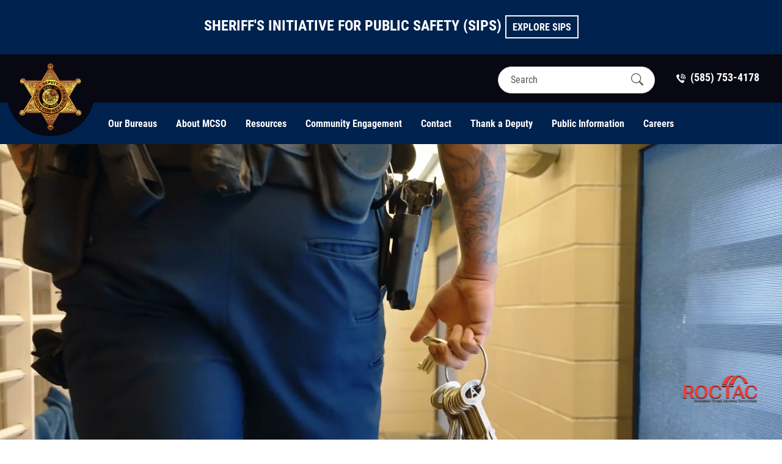

--- FILE ---
content_type: text/html; charset=UTF-8
request_url: https://monroecountysheriff-ny.gov/
body_size: 42767
content:
<!DOCTYPE html>
<html lang="en">
<head>
    <meta charset="utf-8">
    <meta http-equiv="X-UA-Compatible" content="IE=edge">
    <meta name="viewport" content="width=device-width, initial-scale=1">
    <link rel="dns-prefetch" href="https://media.cmsmax.com" />
<link rel="preconnect" href="https://media.cmsmax.com" />








    <link rel="dns-prefetch" href="https://cdn.userway.org" />


    
            <title>Monroe County Sheriff NY | Exemplary Law Enforcement Services</title><meta name="title" content="Monroe County Sheriff NY | Exemplary Law Enforcement Services" /><meta property="og:title" content="Monroe County Sheriff NY | Exemplary Law Enforcement Services" /><meta name="twitter:title" content="Monroe County Sheriff NY | Exemplary Law Enforcement Services" />
    
            <meta name="robots" content="index, follow" />
    
            <meta name="type" content="website" /><meta property="og:type" content="website" />
    
    <meta name="description" content="The Monroe County Sheriff’s Office of NY commits to securing a safe and prosperous community and cultivating the trust and respect of all those we serve by providing exemplary law enforcement" /><meta property="og:description" content="The Monroe County Sheriff’s Office of NY commits to securing a safe and prosperous community and cultivating the trust and respect of all those we serve by providing exemplary law enforcement" /><meta name="twitter:description" content="The Monroe County Sheriff’s Office of NY commits to securing a safe and prosperous community and cultivating the trust and respect of all those we serve by providing exemplary law enforcement" />
    
    <meta name="url" content="https://monroecountysheriff-ny.gov" /><meta property="og:url" content="https://monroecountysheriff-ny.gov" />
    <meta name="article:published_time" content="2021-03-31T09:35:11-04:00" />

            <meta property="og:image" content="https://media.cmsmax.com/6nflcsjkummotis58uisk/monroe-county-sheriff-social-media.jpg" />
       
    
    <meta name="csrf-token" content="E2YeGoTje2TsCLSuDK1lrWR9PFTQHyhriHhEvjUm">

    <link rel="canonical" href="https://monroecountysheriff-ny.gov">
    
    <link rel="shortcut icon" href="https://media.cmsmax.com/6nflcsjkummotis58uisk/favicon.ico" type="image/x-icon"/>

                <link href="/css/app.css?id=0cc4fe4a96d3a603e499" rel="stylesheet">
        <style>
        h1,h2,h3{margin-top:19px}h4,h5,h6{margin-top:9px}.roctac-image{position:fixed;bottom:10vh;right:2vw;width:100px;padding:10px 15px;z-index:999}@media (min-width:992px){.roctac-image{bottom:9vh;width:120px}}@media (min-width:1200px){.roctac-image{bottom:7vh;width:150px}}@media (min-width:1200px){.page-type-event .content-wrapper{padding-top:15px}}@media (min-width:1600px){.page-type-event .content-wrapper{padding-top:25px}}@media (min-width:992px){.our-bureaus-page .content-wrapper{padding-top:20px !important}}.our-bureaus-page .our-bureaus-page-content .bureau-item{margin-bottom:50px}@media (min-width:992px){.our-bureaus-page .our-bureaus-page-content .bureau-item h2{margin-top:0}}.our-bureaus-page .our-bureaus-page-content .bureau-item p{font-size:18px}.police-bureau-page{}@media (min-width:768px){.police-bureau-page .undersplash{position:relative;margin:30px 0;padding:0}}@media (min-width:992px){.police-bureau-page .undersplash{margin:50px 0}}@media (min-width:1200px){.police-bureau-page .undersplash{margin:75px 0}}@media (min-width:768px){.police-bureau-page .undersplash:after{content:"";position:absolute;top:0;right:0;bottom:0;left:50%;background:url(https://media.cmsmax.com/6nflcsjkummotis58uisk/police-bureau.jpg) no-repeat 50% 20%;background-size:cover;z-index:5}}@media (min-width:768px){.police-bureau-page .undersplash__text-container{padding:40px 15px}}@media (min-width:992px){.police-bureau-page .undersplash__text-container{padding:50px 48px}}@media (min-width:1200px){.police-bureau-page .undersplash__text-container{padding:70px 70px}}@media (min-width:1600px){.police-bureau-page .undersplash__text-container{padding:70px 120px}}.police-bureau-page .undersplash__text-container h2{font-size:40px;line-height:0.9;text-shadow:2px 2px 5px #6e6e6e}@media (min-width:768px){.police-bureau-page .undersplash__text-container h2{margin-top:0;font-size:62px}}@media (min-width:992px){.police-bureau-page .undersplash__text-container h2{font-size:80px}}@media (min-width:1200px){.police-bureau-page .undersplash__text-container h2{font-size:90px}}@media (min-width:1600px){.police-bureau-page .undersplash__text-container h2{font-size:100px}}.police-bureau-page .undersplash__text-container h3{line-height:0.9}@media (min-width:768px){.police-bureau-page .undersplash__text-container h3{font-size:30px}}@media (min-width:992px){.police-bureau-page .undersplash__text-container h3{font-size:40px}}@media (min-width:1200px){.police-bureau-page .undersplash__text-container h3{font-size:52px}}@media (min-width:1600px){.police-bureau-page .undersplash__text-container h3{font-size:60px}}@media (min-width:768px){.police-bureau-page .undersplash__text-container p{margin-bottom:0}}.police-bureau-page .investigation{padding:40px 0;background:url(https://media.cmsmax.com/6nflcsjkummotis58uisk/police-bureau-img2.jpg) center top no-repeat;background-size:cover}@media (min-width:768px){.police-bureau-page .investigation{padding:60px 0}}@media (min-width:992px){.police-bureau-page .investigation{padding:90px 0}}@media (min-width:1200px){.police-bureau-page .investigation{padding:120px 0}}.police-bureau-page .investigation .container{color:#fff}@media (min-width:768px){.police-bureau-page .investigation .container{width:470px;margin:0 auto}}.police-bureau-page .investigation .container ul{margin-bottom:0;padding-left:15px}@media (min-width:768px){.police-bureau-page .services__item{width:25%;min-height:370px}}@media (min-width:992px){.police-bureau-page .services__item{min-height:450px}}@media (min-width:992px){.police-bureau-page .services__item{min-height:550px}}.police-bureau-page .functions{margin:30px 0}@media (min-width:768px){.police-bureau-page .functions{position:relative;margin:40px 0;padding:70px 0}}@media (min-width:992px){.police-bureau-page .functions{margin:50px 0;padding:100px 0}}@media (min-width:1200px){.police-bureau-page .functions{margin:60px 0}}@media (min-width:768px){.police-bureau-page .functions:after{content:"";position:absolute;top:0;right:50%;bottom:0;left:0;background:url(https://media.cmsmax.com/6nflcsjkummotis58uisk/police-bureau-motorcycle-unit.jpg) no-repeat 50%;background-size:cover;z-index:-1}}.police-bureau-page .functions__text-container{padding:20px;background-color:#fff}@media (min-width:992px){.police-bureau-page .functions__text-container{padding:40px}}@media (min-width:1200px){.police-bureau-page .functions__text-container{padding:55px 70px}}.police-bureau-page .functions__text-container h3{margin-top:0;font-size:30px}@media (min-width:768px){.police-bureau-page .functions__text-container h3{font-size:40px}}@media (min-width:992px){.police-bureau-page .functions__text-container h3{font-size:50px}}@media (min-width:1200px){.police-bureau-page .functions__text-container h3{font-size:60px}}.police-bureau-page .functions__text-container h4{font-size:22px;color:#001c53}@media (min-width:768px){.police-bureau-page .functions__text-container h4{font-size:24px}}@media (min-width:992px){.police-bureau-page .functions__text-container h4{font-size:28px;line-height:1}}@media (min-width:1200px){.police-bureau-page .functions__text-container h4{font-size:30px}}.police-bureau-page .sheriff{width:100%}.jail-bureau-page{}.jail-bureau-page .undersplash{padding:30px 0}.jail-bureau-page .undersplash .container-fluid{max-width:1500px;margin:0 auto}@media (min-width:1200px){.jail-bureau-page .undersplash .container-fluid .col-md-6{padding:0 90px}}@media (min-width:992px){.jail-bureau-page .undersplash{padding:50px 0}}@media (min-width:1200px){.jail-bureau-page .undersplash{padding:70px 0}}.jail-bureau-page .undersplash h2{font-size:50px;line-height:0.9;text-shadow:2px 2px 5px #6e6e6e}@media (min-width:768px){.jail-bureau-page .undersplash h2{margin-top:0;font-size:62px}}@media (min-width:992px){.jail-bureau-page .undersplash h2{margin-top:0;font-size:80px}}@media (min-width:1200px){.jail-bureau-page .undersplash h2{font-size:90px}}@media (min-width:1600px){.jail-bureau-page .undersplash h2{font-size:100px}}.jail-bureau-page .undersplash h3{font-size:30px;line-height:0.9}@media (min-width:768px){.jail-bureau-page .undersplash h3{margin-top:0;font-size:40px}}@media (min-width:992px){.jail-bureau-page .undersplash h3{font-size:50px}}@media (min-width:1200px){.jail-bureau-page .undersplash h3{font-size:60px}}@media (min-width:1600px){.jail-bureau-page .undersplash h3{font-size:70px}}@media (min-width:768px){.jail-bureau-page .undersplash p{margin-bottom:0}}@media (min-width:768px){.jail-bureau-page .county-jail{background:linear-gradient(90deg, #000 50%, #b48a12 50%, #ffdd7c, #f9c635)}}.jail-bureau-page .county-jail .content-holder{display:flex;flex-direction:column}@media (min-width:768px){.jail-bureau-page .county-jail .content-holder{max-width:1500px;margin:0 auto;flex-direction:row;align-items:center}}.jail-bureau-page .county-jail .left{background-color:#000;color:#fff}@media (min-width:768px){.jail-bureau-page .county-jail .left{width:50%;background:transparent}}.jail-bureau-page .county-jail .right{background-image:linear-gradient(90deg, #b48a12, #ffdd7c, #f9c635)}@media (min-width:768px){.jail-bureau-page .county-jail .right{width:50%;background:transparent}}@media (min-width:1200px){.jail-bureau-page .county-jail .right p{font-size:20px}}.jail-bureau-page .county-jail__text-container{padding:30px 15px}@media (min-width:992px){.jail-bureau-page .county-jail__text-container{padding:50px}}@media (min-width:1200px){.jail-bureau-page .county-jail__text-container{padding:70px 90px}}.jail-bureau-page .county-jail__text-container h4{margin-top:0;font-size:28px}@media (min-width:768px){.jail-bureau-page .county-jail__text-container h4{font-size:32px}}@media (min-width:992px){.jail-bureau-page .county-jail__text-container h4{font-size:36px}}.jail-bureau-page .jail-programs{padding:40px 0}@media (min-width:768px){.jail-bureau-page .jail-programs{position:relative;margin:30px 0;padding:70px 0}}@media (min-width:992px){.jail-bureau-page .jail-programs{margin:40px 0;padding:100px 0}}@media (min-width:1200px){.jail-bureau-page .jail-programs{margin:60px 0;padding:125px 0}}@media (min-width:768px){.jail-bureau-page .jail-programs:after{content:"";position:absolute;top:0;right:0;bottom:0;left:50%;background:url(https://media.cmsmax.com/6nflcsjkummotis58uisk/jail-bureau-img1.jpg) no-repeat 50%;background-size:cover;z-index:5}}.jail-bureau-page .jail-programs .container-fluid{max-width:1500px;margin:0 auto}@media (min-width:1200px){.jail-bureau-page .jail-programs .container-fluid .col-md-6{padding:0 90px}}.jail-bureau-page .jail-programs h3{font-size:30px}@media (min-width:768px){.jail-bureau-page .jail-programs h3{margin-top:0;font-size:40px}}@media (min-width:992px){.jail-bureau-page .jail-programs h3{font-size:50px}}@media (min-width:1200px){.jail-bureau-page .jail-programs h3{font-size:60px}}@media (min-width:1600px){.jail-bureau-page .jail-programs h3{font-size:70px}}.jail-bureau-page .roster{padding:40px 0 5px;background-image:linear-gradient(180deg, #001c53 0%, #1043a7 40%, #4a73c4 55%, #c5d1e8 65%, #4a73c4 88%);color:#fff}@media (min-width:768px){.jail-bureau-page .roster{padding:50px 0 5px;background-image:linear-gradient(90deg, #001c53 0%, #1043a7 40%, #4a73c4 55%, #c5d1e8 65%, #4a73c4 88%)}}@media (min-width:992px){.jail-bureau-page .roster{padding:60px 0 0}}@media (min-width:1200px){.jail-bureau-page .roster{padding:70px 0 0}}@media (min-width:1200px){.jail-bureau-page .roster .container-fluid{max-width:1400px}}@media (min-width:992px){.jail-bureau-page .roster .text-holder{margin-bottom:40px}}@media (min-width:1200px){.jail-bureau-page .roster .text-holder{margin-bottom:55px}}.jail-bureau-page .roster .text-holder h3{margin-top:0;font-size:30px}@media (min-width:768px){.jail-bureau-page .roster .text-holder h3{font-size:40px}}@media (min-width:992px){.jail-bureau-page .roster .text-holder h3{font-size:50px}}@media (min-width:1200px){.jail-bureau-page .roster .text-holder h3{font-size:60px}}@media (min-width:1600px){.jail-bureau-page .roster .text-holder h3{font-size:70px}}@media (min-width:992px){.jail-bureau-page .roster .btn-holder{display:flex;justify-content:space-between}}.jail-bureau-page .roster .btn-holder>div{margin:10px auto;background:#fff;cursor:pointer}@media (min-width:992px){.jail-bureau-page .roster .btn-holder>div{width:calc(25% - 30px);margin-bottom:0;padding-top:5px}}@media (min-width:1200px){.jail-bureau-page .roster .btn-holder>div{padding-top:15px}}.jail-bureau-page .roster .btn-holder>div img{width:18px}@media (min-width:1400px){.jail-bureau-page .roster .btn-holder>div img{display:initial}}.jail-bureau-page .roster .btn-holder>div a{text-transform:capitalize;color:#000;white-space:break-spaces}.jail-bureau-page .roster .btn-holder>div .white-icon{display:none}.jail-bureau-page .roster .btn-holder>div:hover>.black-icon{display:none}.jail-bureau-page .roster .btn-holder>div:hover>.white-icon{display:inline-block}.jail-bureau-page .roster .btn-holder>div:hover{background-color:#001c53}.jail-bureau-page .roster .btn-holder>div:hover>a{color:#fff}.jail-bureau-page .visitation{padding:30px 0}@media (min-width:768px){.jail-bureau-page .visitation{padding:30px 0}}@media (min-width:992px){.jail-bureau-page .visitation{padding:50px 0 50px}}@media (min-width:1200px){.jail-bureau-page .visitation{padding:50px 0 50px}}@media (min-width:1200px){.jail-bureau-page .visitation .container .row .col-md-6:nth-child(2){padding-left:80px}}.jail-bureau-page .visitation .files{margin-bottom:20px;list-style:none;padding-left:0}.jail-bureau-page .visitation .files img{width:16px;margin-right:10px;margin-bottom:10px}.jail-bureau-page .visitation ul{padding-left:15px}.jail-bureau-page .visitation h3{margin-top:0;font-size:30px}@media (min-width:768px){.jail-bureau-page .visitation h3{margin-bottom:10px;font-size:40px}}@media (min-width:992px){.jail-bureau-page .visitation h3{margin-bottom:20px;font-size:50px}}@media (min-width:1200px){.jail-bureau-page .visitation h3{margin-bottom:30px;font-size:60px}}@media (min-width:1600px){.jail-bureau-page .visitation h3{font-size:70px}}.jail-bureau-page .visitation h4{margin-top:0;font-size:28px}@media (min-width:768px){.jail-bureau-page .visitation h4{font-size:32px}}@media (min-width:992px){.jail-bureau-page .visitation h4{font-size:36px}}.jail-bureau-page .visitation .bottom-row{margin-top:30px;padding:30px 15px;background:#f5f5f5}@media (min-width:768px){.jail-bureau-page .visitation .bottom-row{margin-top:30px;padding:30px}}@media (min-width:992px){.jail-bureau-page .visitation .bottom-row{margin-top:40px}}@media (min-width:992px){.jail-bureau-page .visitation .bottom-row{margin-top:40px}}.jail-bureau-page .sheriff{width:100%}.jail-bureau-page .schedule{padding:40px 0;background:#000}@media (min-width:768px){.jail-bureau-page .schedule{padding:50px 0}}@media (min-width:992px){.jail-bureau-page .schedule{padding:60px 0}}.jail-bureau-page .schedule .container .row{display:flex;flex-direction:column-reverse}@media (min-width:768px){.jail-bureau-page .schedule .container .row{flex-direction:row;align-items:center}}.jail-bureau-page .schedule .container .row .col-md-6{color:#fff;margin-bottom:20px}@media (min-width:768px){.jail-bureau-page .schedule .container .row .col-md-6{margin-bottom:0}}.jail-bureau-page .schedule .container .row .col-md-6 h5{font-size:24px}@media (min-width:768px){.jail-bureau-page .schedule .container .row .col-md-6 h5{font-size:26px}}@media (min-width:992px){.jail-bureau-page .schedule .container .row .col-md-6 h5{font-size:28px}}@media (min-width:1200px){.jail-bureau-page .schedule .container .row .col-md-6 h5{font-size:30px}}.jail-bureau-page .schedule .container .row .col-md-6 p{margin-bottom:20px}@media (min-width:768px){.jail-bureau-page .schedule .container .row .col-md-6 p{margin-bottom:30px}}@media (min-width:992px){.jail-bureau-page .schedule .container .row .col-md-6 p{margin-bottom:40px}}@media (min-width:992px){.jail-bureau-page .schedule .container .row .col-md-6 p{margin-bottom:50px}}.jail-bureau-page .sending{padding:30px 0}@media (min-width:768px){.jail-bureau-page .sending{padding:40px 0}}@media (min-width:992px){.jail-bureau-page .sending{padding:40px 0 50px}}@media (min-width:992px){.jail-bureau-page .sending{padding:40px 0 50px}}.jail-bureau-page .sending .container h3{margin-top:0;font-size:30px}@media (min-width:768px){.jail-bureau-page .sending .container h3{margin-bottom:10px;font-size:40px}}@media (min-width:992px){.jail-bureau-page .sending .container h3{margin-bottom:20px;font-size:50px}}@media (min-width:1200px){.jail-bureau-page .sending .container h3{font-size:60px}}@media (min-width:1600px){.jail-bureau-page .sending .container h3{font-size:70px}}.jail-bureau-page .sending .container p:nth-child(2){margin-bottom:30px}@media (min-width:768px){.jail-bureau-page .sending .container p:nth-child(2){margin-bottom:40px}}@media (min-width:992px){.jail-bureau-page .sending .container p:nth-child(2){margin-bottom:50px}}@media (min-width:1200px){.jail-bureau-page .sending .container p:nth-child(2){margin-bottom:60px}}.jail-bureau-page .sending .container .row .col-md-4{margin-bottom:50px}@media (min-width:1200px){.jail-bureau-page .sending .container .row .col-md-4{padding-right:50px}}.jail-bureau-page .sending .container .row .col-md-4 img{margin-bottom:15px}@media (min-width:768px){.jail-bureau-page .sending .container .row .col-md-4 img{display:block;margin:0 auto 20px}}@media (min-width:992px){.jail-bureau-page .sending .container .row .col-md-4 img{margin:0 auto 30px}}.jail-bureau-page .sending .container .row .col-md-4 h5{font-size:24px;color:#001c53}@media (min-width:768px){.jail-bureau-page .sending .container .row .col-md-4 h5{font-size:26px}}@media (min-width:992px){.jail-bureau-page .sending .container .row .col-md-4 h5{font-size:28px}}@media (min-width:1200px){.jail-bureau-page .sending .container .row .col-md-4 h5{font-size:30px}}.jail-bureau-page .sending .bottom-row{padding:30px 15px;background:#f5f5f5}@media (min-width:768px){.jail-bureau-page .sending .bottom-row{padding:30px}}.jail-bureau-page .sending .bottom-row h5{font-size:24px}@media (min-width:768px){.jail-bureau-page .sending .bottom-row h5{font-size:26px}}@media (min-width:992px){.jail-bureau-page .sending .bottom-row h5{font-size:28px}}@media (min-width:1200px){.jail-bureau-page .sending .bottom-row h5{font-size:30px}}.civil-bureau-page{}.civil-bureau-page .undersplash{margin-top:10px}@media (min-width:768px){.civil-bureau-page .undersplash{position:relative;margin:0;padding:30px 0}}@media (min-width:992px){.civil-bureau-page .undersplash{margin:0;padding:40px 0}}@media (min-width:1200px){.civil-bureau-page .undersplash{margin:0;padding:50px 0}}@media (min-width:1600px){.civil-bureau-page .undersplash{padding:50px 0}}@media (min-width:1800px){.civil-bureau-page .undersplash{padding:50px 0}}@media (min-width:2560px){.civil-bureau-page .undersplash{padding:50px 0}}@media (min-width:768px){.civil-bureau-page .undersplash:after{content:"";position:absolute;top:0;right:0;bottom:0;left:50%;background:url(https://media.cmsmax.com/6nflcsjkummotis58uisk/dsc00766.jpg) no-repeat 50%;background-size:cover;z-index:5}}.civil-bureau-page .undersplash__text-container{max-width:750px;margin-left:auto}@media (min-width:768px){.civil-bureau-page .undersplash__text-container{padding:20px 15px}}@media (min-width:992px){.civil-bureau-page .undersplash__text-container{padding:20px 48px}}@media (min-width:1200px){.civil-bureau-page .undersplash__text-container{padding:20px 70px}}@media (min-width:1600px){.civil-bureau-page .undersplash__text-container{padding:20px 80px}}.civil-bureau-page .undersplash__text-container h2{font-size:40px;line-height:0.9;text-shadow:2px 2px 5px #6e6e6e;margin-bottom:30px}@media (min-width:768px){.civil-bureau-page .undersplash__text-container h2{margin-top:0;font-size:62px}}@media (min-width:992px){.civil-bureau-page .undersplash__text-container h2{margin-top:0;font-size:80px;margin-bottom:35px}}@media (min-width:1200px){.civil-bureau-page .undersplash__text-container h2{font-size:90px}}@media (min-width:1600px){.civil-bureau-page .undersplash__text-container h2{font-size:100px}}.civil-bureau-page .location-schedule{margin:0px 0 30px}@media (min-width:768px){.civil-bureau-page .location-schedule{position:relative;margin:0px 0 40px;padding:70px 0}}@media (min-width:992px){.civil-bureau-page .location-schedule{margin:0px 0 50px;padding:100px 0}}@media (min-width:1200px){.civil-bureau-page .location-schedule{margin:0px 0 50px}}@media (min-width:1600px){.civil-bureau-page .location-schedule{padding:120px 0}}@media (min-width:1800px){.civil-bureau-page .location-schedule{padding:180px 0}}@media (min-width:2560px){.civil-bureau-page .location-schedule{padding:200px 0}}@media (min-width:768px){.civil-bureau-page .location-schedule:after{content:"";position:absolute;top:0;right:50%;bottom:0;left:0;background:url(https://media.cmsmax.com/6nflcsjkummotis58uisk/dsc07789.jpg) no-repeat 50%;background-size:cover}}.civil-bureau-page .location-schedule__text-container{position:relative;padding:20px;background-color:#fff;z-index:1}@media (min-width:992px){.civil-bureau-page .location-schedule__text-container{padding:40px}}@media (min-width:1200px){.civil-bureau-page .location-schedule__text-container{padding:55px 70px}}@media (min-width:768px){.civil-bureau-page .duties{position:relative;margin:30px 0;padding:0}}@media (min-width:992px){.civil-bureau-page .duties{margin:50px 0}}@media (min-width:1200px){.civil-bureau-page .duties{margin:75px 0;padding:70px 0}}@media (min-width:1600px){.civil-bureau-page .duties{padding:100px 0}}@media (min-width:1800px){.civil-bureau-page .duties{padding:120px 0}}@media (min-width:2560px){.civil-bureau-page .duties{padding:200px 0}}@media (min-width:768px){.civil-bureau-page .duties:after{content:"";position:absolute;top:0;right:0;bottom:0;left:50%;background:url(https://media.cmsmax.com/6nflcsjkummotis58uisk/dsc00766.jpg) no-repeat 50%;background-size:cover;z-index:5}}.civil-bureau-page .duties__text-container{max-width:750px;margin-left:auto}@media (min-width:768px){.civil-bureau-page .duties__text-container{padding:40px 15px}}@media (min-width:992px){.civil-bureau-page .duties__text-container{padding:50px 48px}}@media (min-width:1200px){.civil-bureau-page .duties__text-container{padding:70px 70px}}@media (min-width:1600px){.civil-bureau-page .duties__text-container{padding:70px 120px}}.court-bureau-page{}.court-bureau-page .undersplash{margin-top:10px}@media (min-width:768px){.court-bureau-page .undersplash{position:relative;margin:0;padding:30px 0}}@media (min-width:992px){.court-bureau-page .undersplash{padding:40px 0}}@media (min-width:1200px){.court-bureau-page .undersplash{padding:70px 0}}@media (min-width:1600px){.court-bureau-page .undersplash{padding:75px 0}}@media (min-width:1800px){.court-bureau-page .undersplash{padding:100px 0}}@media (min-width:2560px){.court-bureau-page .undersplash{padding:150px 0}}@media (min-width:768px){.court-bureau-page .undersplash:after{content:"";position:absolute;top:0;right:0;bottom:0;left:50%;background:url(https://media.cmsmax.com/6nflcsjkummotis58uisk/dsc07899.jpg) no-repeat 50%;background-size:cover;z-index:5}}.court-bureau-page .undersplash__text-container{max-width:750px;margin-left:auto}@media (min-width:768px){.court-bureau-page .undersplash__text-container{padding:40px 15px}}@media (min-width:992px){.court-bureau-page .undersplash__text-container{padding:50px 48px}}@media (min-width:1200px){.court-bureau-page .undersplash__text-container{padding:70px 70px}}@media (min-width:1600px){.court-bureau-page .undersplash__text-container{padding:70px 120px}}.court-bureau-page .undersplash__text-container h2{font-size:40px;line-height:0.9;text-shadow:2px 2px 5px #6e6e6e}@media (min-width:768px){.court-bureau-page .undersplash__text-container h2{margin-top:0;font-size:62px}}@media (min-width:992px){.court-bureau-page .undersplash__text-container h2{font-size:80px}}@media (min-width:1200px){.court-bureau-page .undersplash__text-container h2{font-size:90px}}@media (min-width:1600px){.court-bureau-page .undersplash__text-container h2{font-size:100px}}@media (min-width:768px){.court-bureau-page .mission-vision{background:linear-gradient(90deg, #000 50%, #b48a12 50%, #ffdd7c, #f9c635)}}.court-bureau-page .mission-vision .content-holder{display:flex;flex-direction:column}@media (min-width:768px){.court-bureau-page .mission-vision .content-holder{max-width:1500px;margin:0 auto;flex-direction:row;align-items:center}}.court-bureau-page .mission-vision .left{background-color:#000;color:#fff}@media (min-width:768px){.court-bureau-page .mission-vision .left{width:50%;background:transparent}}.court-bureau-page .mission-vision .right{background-image:linear-gradient(90deg, #b48a12, #ffdd7c, #f9c635)}@media (min-width:768px){.court-bureau-page .mission-vision .right{width:50%;background:transparent}}@media (min-width:1200px){.court-bureau-page .mission-vision .right p{font-size:20px}}.court-bureau-page .mission-vision__text-container{padding:30px 15px}@media (min-width:992px){.court-bureau-page .mission-vision__text-container{padding:50px}}@media (min-width:1200px){.court-bureau-page .mission-vision__text-container{padding:70px 90px}}.court-bureau-page .mission-vision__text-container h4{margin-top:0;font-size:28px}@media (min-width:768px){.court-bureau-page .mission-vision__text-container h4{font-size:32px}}@media (min-width:992px){.court-bureau-page .mission-vision__text-container h4{font-size:36px}}.court-bureau-page .duties{margin-top:10px}@media (min-width:768px){.court-bureau-page .duties{position:relative;margin:0;padding:0}}@media (min-width:992px){.court-bureau-page .duties{padding:40px 0}}@media (min-width:1200px){.court-bureau-page .duties{padding:40px 0px}}@media (min-width:1600px){.court-bureau-page .duties{padding:100px 0px}}@media (min-width:768px){.court-bureau-page .duties:after{content:"";position:absolute;top:0;right:0;bottom:0;left:50%;background:url(https://media.cmsmax.com/6nflcsjkummotis58uisk/court-5.jpg) no-repeat 50%;background-size:cover;z-index:5}}@media (min-width:768px){.court-bureau-page .duties__text-container{padding:40px 15px}}@media (min-width:992px){.court-bureau-page .duties__text-container{padding:50px 48px}}@media (min-width:1200px){.court-bureau-page .duties__text-container{padding:70px 70px}}@media (min-width:1600px){.court-bureau-page .duties__text-container{padding:70px 120px}}.court-bureau-page .duties__text-container h3{line-height:0.9}@media (min-width:768px){.court-bureau-page .duties__text-container h3{font-size:30px}}@media (min-width:992px){.court-bureau-page .duties__text-container h3{font-size:40px}}@media (min-width:1200px){.court-bureau-page .duties__text-container h3{font-size:52px}}@media (min-width:1600px){.court-bureau-page .duties__text-container h3{font-size:60px}}@media (min-width:768px){.court-bureau-page .duties__text-container p{margin-bottom:0}}.court-bureau-page .specific-duties{margin:10px 0 0}@media (min-width:768px){.court-bureau-page .specific-duties{position:relative;margin:0;padding:50px 0}}@media (min-width:992px){.court-bureau-page .specific-duties{padding:70px 0}}@media (min-width:768px){.court-bureau-page .specific-duties:after{content:"";position:absolute;top:0;right:50%;bottom:0;left:0;background:url(https://media.cmsmax.com/6nflcsjkummotis58uisk/dsc07911.jpg) no-repeat 50%;background-size:cover}}.court-bureau-page .specific-duties__text-container{position:relative;padding:20px;background-color:#fff;z-index:1}@media (min-width:992px){.court-bureau-page .specific-duties__text-container{padding:40px}}@media (min-width:1200px){.court-bureau-page .specific-duties__text-container{padding:55px 70px}}.court-bureau-page .specific-duties__text-container h3{line-height:0.9}@media (min-width:768px){.court-bureau-page .specific-duties__text-container h3{font-size:30px}}@media (min-width:992px){.court-bureau-page .specific-duties__text-container h3{font-size:40px}}@media (min-width:1200px){.court-bureau-page .specific-duties__text-container h3{font-size:52px}}@media (min-width:1600px){.court-bureau-page .specific-duties__text-container h3{font-size:60px}}.our-history-page h2{margin-bottom:20px;font-size:36px;line-height:0.9;marrgin-top:15px}@media (min-width:768px){.our-history-page h2{margin-top:20px;margin-bottom:30px;font-size:48px}}@media (min-width:992px){.our-history-page h2{font-size:52px}}@media (min-width:1200px){.our-history-page h2{font-size:60px}}.our-history-page .history-holder{margin-top:30px}@media (min-width:992px){.our-history-page .history-holder{margin-top:50px}}@media (min-width:768px){.our-history-page .our-history-tabs{display:flex;flex-wrap:wrap}}.our-history-page .our-history-tabs .nav-tabs{margin-bottom:30px}@media (min-width:768px){.our-history-page .our-history-tabs .nav-tabs{width:25%;display:flex;flex-direction:column;margin-bottom:0;border-bottom:0}}.our-history-page .our-history-tabs .nav-tabs>li{width:100%}.our-history-page .our-history-tabs .nav-tabs>li>a{display:block;width:100%;padding:10px 15px;font-weight:bold;border:none;border-left:4px solid transparent;transition:0.3s;margin-right:0}.our-history-page .our-history-tabs .nav-tabs>li>a:hover,.our-history-page .our-history-tabs .nav-tabs>li>a:focus{border:none;border-left:4px solid #00224e;border-radius:0;background:transparent;color:#000}.our-history-page .our-history-tabs .nav-tabs>li>a.active{border-left:4px solid #00224e;background-color:#00224e;border-radius:0;color:#fff;margin-right:0}.our-history-page .our-history-tabs .tab-content{width:75%;padding-left:15px;border-left:4px solid #00224e}.our-history-page .our-history-tabs h1{margin-top:0px}.our-history-page .memorial{border-top:10px solid #f9c635;background:#000}@media (min-width:768px){.our-history-page .memorial{padding:40px 15px}}@media (min-width:992px){.our-history-page .memorial{padding:50px 48px;border-top-width:20px}}@media (min-width:1200px){.our-history-page .memorial{padding:70px 70px}}.our-history-page .memorial h2{padding-left:15px;font-size:36px;line-height:0.9;color:#fff}@media (min-width:768px){.our-history-page .memorial h2{margin-top:0;margin-bottom:0;padding-left:0;font-size:48px}}@media (min-width:992px){.our-history-page .memorial h2{font-size:52px}}@media (min-width:1200px){.our-history-page .memorial h2{font-size:60px}}.our-history-page .memorial>p{padding-left:15px;color:#fff}@media (min-width:768px){.our-history-page .memorial>p{padding-left:0}}@media (min-width:768px){.our-history-page .memorial h2>button{padding:20px;font-size:24px}}.our-history-page .memorial .accordion-button:not(.collapsed){background-color:transparent;box-shadow:none;border-bottom:1px solid;outline:none}.our-history-page .memorial .accordion-button:focus{box-shadow:none}div[data-widget="ImageGallery2"]{display:flex;flex-wrap:wrap;width:100% !important;margin:15px auto !important;justify-content:space-around !important;background-color:transparent !important;padding:0 !important}[data-gallery="ThreeImages"] [data-widget="ImageGalleryPreview2__root"]{width:100%;position:relative;margin:5px 0}[data-gallery="ThreeImages"] [data-widget="ImageGalleryPreview2__caption"]{position:absolute;bottom:0;left:0;right:0;font-weight:700;background:rgba(0, 0, 0, 0.5);color:#fff;text-align:center;margin-top:5px}@media (min-width:576px){[data-gallery="ThreeImages"] [data-widget="ImageGalleryPreview2__root"]{width:48%}}@media (min-width:768px){[data-gallery="ThreeImages"] [data-widget="ImageGalleryPreview2__root"]{width:32%}}div[data-gallery=ThreeImages] img[data-widget=ImageGalleryPreview2]{width:100% !important;height:250px;object-fit:cover;outline:none !important;margin:0 !important}div[data-widget="ImageGallery2"]{display:flex;flex-wrap:wrap;width:100% !important;margin:15px auto !important;justify-content:space-around !important;background-color:transparent !important;padding:0 !important}[data-gallery="FourImages"] [data-widget="ImageGalleryPreview2__root"]{width:100%;position:relative;margin:5px 0}[data-gallery="FourImages"] [data-widget="ImageGalleryPreview2__caption"]{position:absolute;bottom:0;left:0;right:0;font-weight:700;background:rgba(0, 0, 0, 0.5);color:#fff;text-align:center;margin-top:5px}@media (min-width:576px){[data-gallery="FourImages"] [data-widget="ImageGalleryPreview2__root"]{width:48%}}@media (min-width:992px){[data-gallery="FourImages"] [data-widget="ImageGalleryPreview2__root"]{width:32%}}@media (min-width:1200px){[data-gallery="FourImages"] [data-widget="ImageGalleryPreview2__root"]{width:24%}}div[data-gallery=FourImages] img[data-widget=ImageGalleryPreview2]{width:100% !important;height:250px;object-fit:cover;outline:none !important;margin:0 !important}div[data-widget="ImageGallery2"]{display:flex;flex-wrap:wrap;width:100% !important;margin:15px auto !important;justify-content:space-around !important;background-color:transparent !important;padding:0 !important}[data-gallery="TwoImages"] [data-widget="ImageGalleryPreview2__root"]{width:100%;position:relative;margin:5px 0}[data-gallery="TwoImages"] [data-widget="ImageGalleryPreview2__caption"]{position:absolute;bottom:0;left:0;right:0;font-weight:700;background:rgba(0, 0, 0, 0.5);color:#fff;text-align:center;margin-top:5px}@media (min-width:576px){[data-gallery="TwoImages"] [data-widget="ImageGalleryPreview2__root"]{width:48%}}@media (min-width:768px){[data-gallery="TwoImages"] [data-widget="ImageGalleryPreview2__root"]{width:48%}}div[data-gallery=TwoImages] img[data-widget=ImageGalleryPreview2]{width:100% !important;height:250px;object-fit:cover;outline:none !important;margin:0 !important}.mission-intent-page{}.mission-intent-page .core-values{margin-top:60px;margin-bottom:60px}.mission-intent-page .core-values h1{font-size:36px;margin:0}@media (min-width:768px){.mission-intent-page .core-values h1{font-size:48px}}@media (min-width:992px){.mission-intent-page .core-values h1{font-size:58px}}@media (min-width:1200px){.mission-intent-page .core-values h1{font-size:68px}}.mission-intent-page .core-values h2{margin:0}@media (min-width:992px){.mission-intent-page .core-values h2{font-size:48px}}.mission-intent-page .integrity{margin-top:10px}@media (min-width:768px){.mission-intent-page .integrity{position:relative;margin:30px 0;padding:0}}@media (min-width:992px){.mission-intent-page .integrity{margin:50px 0}}@media (min-width:1200px){.mission-intent-page .integrity{margin:60px 0}}@media (min-width:768px){.mission-intent-page .integrity:after{content:"";position:absolute;top:0;right:0;bottom:0;left:50%;background:url(https://media.cmsmax.com/6nflcsjkummotis58uisk/integrity-img.jpg) no-repeat 50%;background-size:cover;z-index:5}}.mission-intent-page .integrity .container-fluid{max-width:1600px;margin:0 auto}@media (min-width:768px){.mission-intent-page .integrity__text-container{padding:40px 15px}}@media (min-width:992px){.mission-intent-page .integrity__text-container{padding:50px 48px}}@media (min-width:1200px){.mission-intent-page .integrity__text-container{padding:70px 70px}}@media (min-width:1600px){.mission-intent-page .integrity__text-container{padding:21vh 70px}}.mission-intent-page .integrity__text-container h2{font-size:36px;line-height:0.9}@media (min-width:768px){.mission-intent-page .integrity__text-container h2{margin-top:0;font-size:48px}}@media (min-width:992px){.mission-intent-page .integrity__text-container h2{font-size:52px}}@media (min-width:1200px){.mission-intent-page .integrity__text-container h2{font-size:60px}}.mission-intent-page .integrity__text-container h3{line-height:0.9}@media (min-width:768px){.mission-intent-page .integrity__text-container h3{font-size:30px}}@media (min-width:992px){.mission-intent-page .integrity__text-container h3{font-size:40px}}@media (min-width:768px){.mission-intent-page .integrity__text-container p{margin-bottom:0}}@media (min-width:768px){.mission-intent-page .respect-teamwork{background:linear-gradient(90deg, #000 50%, #b48a12 50%, #ffdd7c, #f9c635)}}.mission-intent-page .respect-teamwork .content-holder{display:flex;flex-direction:column}@media (min-width:768px){.mission-intent-page .respect-teamwork .content-holder{max-width:1500px;margin:0 auto;flex-direction:row;align-items:center}}.mission-intent-page .respect-teamwork .left{background-color:#000;color:#fff}@media (min-width:768px){.mission-intent-page .respect-teamwork .left{width:50%;background:transparent}}.mission-intent-page .respect-teamwork .right{background-image:linear-gradient(90deg, #b48a12, #ffdd7c, #f9c635)}@media (min-width:768px){.mission-intent-page .respect-teamwork .right{width:50%;background:transparent}}@media (min-width:1200px){.mission-intent-page .respect-teamwork .right p{font-size:20px}}.mission-intent-page .respect-teamwork__text-container{padding:30px 15px}@media (min-width:992px){.mission-intent-page .respect-teamwork__text-container{padding:50px}}@media (min-width:1200px){.mission-intent-page .respect-teamwork__text-container{padding:70px 90px}}.mission-intent-page .respect-teamwork__text-container h2{font-size:36px;line-height:0.9}@media (min-width:768px){.mission-intent-page .respect-teamwork__text-container h2{margin-top:0;font-size:48px}}@media (min-width:992px){.mission-intent-page .respect-teamwork__text-container h2{font-size:52px}}@media (min-width:1200px){.mission-intent-page .respect-teamwork__text-container h2{font-size:60px}}.mission-intent-page .respect-teamwork__text-container h3{line-height:0.9}@media (min-width:768px){.mission-intent-page .respect-teamwork__text-container h3{font-size:30px}}@media (min-width:992px){.mission-intent-page .respect-teamwork__text-container h3{font-size:40px}}.mission-intent-page .respect-teamwork__text-container p{margin-bottom:0}.mission-intent-page .exellence{padding:40px 15px}@media (min-width:992px){.mission-intent-page .exellence{padding:50px 48px}}@media (min-width:1200px){.mission-intent-page .exellence{padding:70px 70px}}.mission-intent-page .exellence .container-fluid{max-width:1600px;margin:0 auto}.mission-intent-page .exellence .container-fluid h2{font-size:36px;line-height:0.9}@media (min-width:768px){.mission-intent-page .exellence .container-fluid h2{margin-top:0;font-size:48px}}@media (min-width:992px){.mission-intent-page .exellence .container-fluid h2{font-size:52px}}@media (min-width:1200px){.mission-intent-page .exellence .container-fluid h2{font-size:60px}}.mission-intent-page .exellence .container-fluid h3{line-height:0.9}@media (min-width:768px){.mission-intent-page .exellence .container-fluid h3{font-size:30px}}@media (min-width:992px){.mission-intent-page .exellence .container-fluid h3{font-size:40px}}.mission-intent-page .exellence .container-fluid p{margin-bottom:0}.mission-intent-page .ethics{padding:40px 0}@media (min-width:768px){.mission-intent-page .ethics{background:linear-gradient(90deg, #b48a12 50%, #ffdd7c, #f9c635)}}@media (min-width:992px){.mission-intent-page .ethics{padding:50px 0}}@media (min-width:1200px){.mission-intent-page .ethics{padding:70px 0}}.mission-intent-page .ethics h2{font-size:36px}@media (min-width:768px){.mission-intent-page .ethics h2{margin-top:0;font-size:48px;color:#fff}}@media (min-width:992px){.mission-intent-page .ethics h2{font-size:52px}}@media (min-width:1200px){.mission-intent-page .ethics h2{font-size:60px}}@media (min-width:768px){.mission-intent-page .ethics .panel-title{font-size:24px}}.behind-the-badge-page{}.behind-the-badge-page .stream{padding:40px 0 5px;background-image:linear-gradient(180deg, #001c53 0%, #1043a7 40%, #4a73c4 55%, #c5d1e8 65%, #4a73c4 88%)}@media (min-width:768px){.behind-the-badge-page .stream{padding:50px 0 0;background-image:linear-gradient(90deg, #001c53 0%, #1043a7 40%, #4a73c4 55%, #c5d1e8 65%, #4a73c4 88%)}}@media (min-width:992px){.behind-the-badge-page .stream{padding:60px 0 0}}@media (min-width:1200px){.behind-the-badge-page .stream{padding:70px 0 0}}.behind-the-badge-page .stream .container{color:#fff}@media (min-width:992px){.behind-the-badge-page .stream .container .text-holder{margin-bottom:40px}}@media (min-width:1200px){.behind-the-badge-page .stream .container .text-holder{margin-bottom:55px}}.behind-the-badge-page .stream .container .text-holder h3{margin-top:0;font-size:30px}@media (min-width:768px){.behind-the-badge-page .stream .container .text-holder h3{font-size:40px}}@media (min-width:992px){.behind-the-badge-page .stream .container .text-holder h3{font-size:50px}}@media (min-width:1200px){.behind-the-badge-page .stream .container .text-holder h3{font-size:60px}}@media (min-width:1600px){.behind-the-badge-page .stream .container .text-holder h3{font-size:70px}}@media (min-width:768px){.behind-the-badge-page .stream .container .btn-holder{display:flex;justify-content:space-between}}.behind-the-badge-page .stream .container .btn-holder>div{margin:10px auto;background:#fff;cursor:pointer}@media (min-width:768px){.behind-the-badge-page .stream .container .btn-holder>div{width:calc(25% - 30px);margin-bottom:0;padding-top:5px}}@media (min-width:992px){.behind-the-badge-page .stream .container .btn-holder>div{padding-top:0}}.behind-the-badge-page .stream .container .btn-holder>div a{text-transform:capitalize;color:#000}.behind-the-badge-page .stream .container .btn-holder>div:hover>.black-icon{display:none}.behind-the-badge-page .stream .container .btn-holder>div:hover>.white-icon{display:inline-block}.behind-the-badge-page .stream .container .btn-holder>div:hover{background-color:#001c53}.behind-the-badge-page .stream .container .btn-holder>div:hover>a{color:#fff}.behind-the-badge-page .vision{padding:40px 0}@media (min-width:768px){.behind-the-badge-page .vision{padding:60px 0}}.behind-the-badge-page .vision img{margin-bottom:20px}@media (min-width:768px){.behind-the-badge-page .vision img{margin-bottom:0}}.behind-the-badge-page .vision h3{margin-top:0;font-size:32px}@media (min-width:768px){.behind-the-badge-page .vision h3{font-size:42px}}@media (min-width:768px){.behind-the-badge-page .vision h3{font-size:52px}}.behind-the-badge-page .vision p{margin-bottom:0}@media (min-width:768px){.behind-the-badge-page .podcast{position:relative;margin:30px 0}}@media (min-width:992px){.behind-the-badge-page .podcast{margin:50px 0}}@media (min-width:1200px){.behind-the-badge-page .podcast{margin:60px 0}}@media (min-width:1600px){.behind-the-badge-page .podcast{padding:120px 0}}.behind-the-badge-page .podcast img{margin-bottom:20px}@media (min-width:768px){.behind-the-badge-page .podcast img{margin-bottom:0}}@media (min-width:768px){.behind-the-badge-page .podcast:after{content:"";position:absolute;top:0;left:0;bottom:0;right:50%;background:url(https://media.cmsmax.com/6nflcsjkummotis58uisk/behind-the-badge-podcast.png) top center no-repeat;background-size:cover;z-index:5}}@media (min-width:768px){.behind-the-badge-page .podcast__text-container{padding:40px 15px}}@media (min-width:992px){.behind-the-badge-page .podcast__text-container{padding:50px 48px}}@media (min-width:1200px){.behind-the-badge-page .podcast__text-container{padding:70px 70px}}@media (min-width:1600px){.behind-the-badge-page .podcast__text-container{padding:70px 120px}}.behind-the-badge-page .podcast__text-container h3{margin-top:0;font-size:32px}@media (min-width:768px){.behind-the-badge-page .podcast__text-container h3{font-size:42px}}@media (min-width:768px){.behind-the-badge-page .podcast__text-container h3{font-size:52px}}@media (min-width:768px){.behind-the-badge-page .community{position:relative;margin:30px 0}}@media (min-width:992px){.behind-the-badge-page .community{margin:50px 0}}@media (min-width:1200px){.behind-the-badge-page .community{margin:60px 0}}@media (min-width:1600px){.behind-the-badge-page .community{padding:120px 0}}.behind-the-badge-page .community img{margin-bottom:20px}@media (min-width:768px){.behind-the-badge-page .community img{margin-bottom:0}}@media (min-width:768px){.behind-the-badge-page .community:after{content:"";position:absolute;top:0;right:0;bottom:0;left:50%;background:url(https://media.cmsmax.com/6nflcsjkummotis58uisk/community-engagements.jpg) top center no-repeat;background-size:cover;z-index:5}}@media (min-width:768px){.behind-the-badge-page .community__text-container{padding:40px 15px}}@media (min-width:992px){.behind-the-badge-page .community__text-container{padding:50px 48px}}@media (min-width:1200px){.behind-the-badge-page .community__text-container{padding:70px 70px}}@media (min-width:1600px){.behind-the-badge-page .community__text-container{padding:70px 120px}}.behind-the-badge-page .community__text-container h3{margin-top:0;font-size:32px}@media (min-width:768px){.behind-the-badge-page .community__text-container h3{font-size:42px}}@media (min-width:768px){.behind-the-badge-page .community__text-container h3{font-size:52px}}.neighborhoods-zones-page{}.neighborhoods-zones-page .roster{padding:40px 0 5px;background-image:linear-gradient(180deg, #001c53 0%, #1043a7 40%, #4a73c4 55%, #c5d1e8 65%, #4a73c4 88%)}@media (min-width:768px){.neighborhoods-zones-page .roster{padding:50px 0 0;background-image:linear-gradient(90deg, #001c53 0%, #1043a7 40%, #4a73c4 55%, #c5d1e8 65%, #4a73c4 88%)}}@media (min-width:992px){.neighborhoods-zones-page .roster{padding:60px 0 0}}@media (min-width:1200px){.neighborhoods-zones-page .roster{padding:70px 0 0}}.neighborhoods-zones-page .roster .container{color:#fff}@media (min-width:992px){.neighborhoods-zones-page .roster .container .text-holder{margin-bottom:40px}}@media (min-width:1200px){.neighborhoods-zones-page .roster .container .text-holder{margin-bottom:55px}}.neighborhoods-zones-page .roster .container .text-holder h3{margin-top:0;font-size:30px}@media (min-width:768px){.neighborhoods-zones-page .roster .container .text-holder h3{font-size:40px}}@media (min-width:992px){.neighborhoods-zones-page .roster .container .text-holder h3{font-size:50px}}@media (min-width:1200px){.neighborhoods-zones-page .roster .container .text-holder h3{font-size:60px}}@media (min-width:1600px){.neighborhoods-zones-page .roster .container .text-holder h3{font-size:70px}}@media (min-width:768px){.neighborhoods-zones-page .roster .container .btn-holder{display:flex;justify-content:space-between}}.neighborhoods-zones-page .roster .container .btn-holder>div{margin:10px auto;background:#fff;cursor:pointer}@media (min-width:768px){.neighborhoods-zones-page .roster .container .btn-holder>div{width:calc(25% - 30px);margin-bottom:0;padding-top:5px}}@media (min-width:992px){.neighborhoods-zones-page .roster .container .btn-holder>div{padding-top:0}}.neighborhoods-zones-page .roster .container .btn-holder>div img{width:18px}.neighborhoods-zones-page .roster .container .btn-holder>div a{text-transform:capitalize;color:#000;width:100%}.neighborhoods-zones-page .roster .container .btn-holder>div a:hover{background:#001c53;color:#fff}.neighborhoods-zones-page .roster .container .btn-holder>div .white-icon{display:none}.neighborhoods-zones-page .roster .container .btn-holder>div:hover>.black-icon{display:none}.neighborhoods-zones-page .roster .container .btn-holder>div:hover>.white-icon{display:inline-block}.neighborhoods-zones-page .roster .container .btn-holder>div:hover{background-color:#001c53}.neighborhoods-zones-page .roster .container .btn-holder>div:hover>a{color:#fff}.neighborhoods-zones-page .grey-box{background:#f0f0f0;padding:15px;margin-bottom:25px;transition:all 0.5s ease}.neighborhoods-zones-page .grey-box .member-name{margin-bottom:0px;font-size:30px}.neighborhoods-zones-page .grey-box .job-title{text-transform:uppercase;font-size:14px}.neighborhoods-zones-page .grey-box .bio{margin-bottom:0px}.neighborhoods-zones-page .grey-box .profile-link{text-transform:uppercase;font-size:16px;font-weight:bold}@media (min-width:768px){.neighborhoods-zones-page .grey-box .zone{font-size:36px}}@media (min-width:992px){.neighborhoods-zones-page .grey-box .zone{font-size:42px}}.neighborhoods-zones-page .grey-box:hover{-webkit-box-shadow:0 0 10px rgba(0, 0, 0, 0.4);box-shadow:0 0 10px rgba(0, 0, 0, 0.4);transition:all 0.5s ease}.inmate-information-page{}.inmate-information-page .roster{padding:40px 0 5px;background-image:linear-gradient(180deg, #001c53 0%, #1043a7 40%, #4a73c4 55%, #c5d1e8 65%, #4a73c4 88%)}@media (min-width:768px){.inmate-information-page .roster{padding:50px 0 0;background-image:linear-gradient(90deg, #001c53 0%, #1043a7 40%, #4a73c4 55%, #c5d1e8 65%, #4a73c4 88%)}}@media (min-width:992px){.inmate-information-page .roster{padding:60px 0 0}}@media (min-width:1200px){.inmate-information-page .roster{padding:70px 0 0}}.inmate-information-page .roster .container{color:#fff}@media (min-width:992px){.inmate-information-page .roster .container .text-holder{margin-bottom:40px}}@media (min-width:1200px){.inmate-information-page .roster .container .text-holder{margin-bottom:55px}}.inmate-information-page .roster .container .text-holder h3{margin-top:0;font-size:30px}@media (min-width:768px){.inmate-information-page .roster .container .text-holder h3{font-size:40px}}@media (min-width:992px){.inmate-information-page .roster .container .text-holder h3{font-size:50px}}@media (min-width:1200px){.inmate-information-page .roster .container .text-holder h3{font-size:60px}}@media (min-width:1600px){.inmate-information-page .roster .container .text-holder h3{font-size:70px}}@media (min-width:768px){.inmate-information-page .roster .container .btn-holder{display:flex;justify-content:space-between}}.inmate-information-page .roster .container .btn-holder>div{margin:10px auto;background:#fff;cursor:pointer}@media (min-width:768px){.inmate-information-page .roster .container .btn-holder>div{width:calc(25% - 30px);margin-bottom:0;padding-top:5px}}@media (min-width:992px){.inmate-information-page .roster .container .btn-holder>div{padding-top:0}}.inmate-information-page .roster .container .btn-holder>div img{width:18px}.inmate-information-page .roster .container .btn-holder>div a{text-transform:capitalize;color:#000}.inmate-information-page .roster .container .btn-holder>div .white-icon{display:none}.inmate-information-page .roster .container .btn-holder>div:hover>.black-icon{display:none}.inmate-information-page .roster .container .btn-holder>div:hover>.white-icon{display:inline-block}.inmate-information-page .roster .container .btn-holder>div:hover{background-color:#001c53}.inmate-information-page .roster .container .btn-holder>div:hover>a{color:#fff}.inmate-information-page .visitation{padding:40px 0}@media (min-width:768px){.inmate-information-page .visitation{padding:60px 0}}@media (min-width:992px){.inmate-information-page .visitation{padding:80px 0 60px}}@media (min-width:1200px){.inmate-information-page .visitation{padding:60px 0 60px}}@media (min-width:1200px){.inmate-information-page .visitation .container .row .col-md-6:nth-child(2){padding-left:80px}}.inmate-information-page .visitation .files{margin-bottom:20px;list-style:none;padding-left:0}.inmate-information-page .visitation .files img{width:16px;margin-right:10px;margin-bottom:10px}.inmate-information-page .visitation ul{padding-left:15px}.inmate-information-page .visitation h3{margin-top:0;font-size:30px}@media (min-width:768px){.inmate-information-page .visitation h3{margin-bottom:10px;font-size:40px}}@media (min-width:992px){.inmate-information-page .visitation h3{margin-bottom:20px;font-size:50px}}@media (min-width:1200px){.inmate-information-page .visitation h3{margin-bottom:30px;font-size:60px}}@media (min-width:1600px){.inmate-information-page .visitation h3{font-size:70px}}.inmate-information-page .visitation h4{margin-top:0;font-size:28px}@media (min-width:768px){.inmate-information-page .visitation h4{font-size:32px}}@media (min-width:992px){.inmate-information-page .visitation h4{font-size:36px}}.inmate-information-page .visitation .bottom-row{margin-top:30px;padding:30px 15px;background:#f5f5f5}@media (min-width:768px){.inmate-information-page .visitation .bottom-row{margin-top:40px;padding:30px}}@media (min-width:992px){.inmate-information-page .visitation .bottom-row{margin-top:40px}}@media (min-width:992px){.inmate-information-page .visitation .bottom-row{margin-top:40px}}.inmate-information-page .sheriff{width:100%}.inmate-information-page .schedule{padding:40px 0;background:#000}@media (min-width:768px){.inmate-information-page .schedule{padding:50px 0}}@media (min-width:992px){.inmate-information-page .schedule{padding:60px 0}}.inmate-information-page .schedule .container .row{display:flex;flex-direction:column-reverse}@media (min-width:768px){.inmate-information-page .schedule .container .row{flex-direction:row;align-items:center}}.inmate-information-page .schedule .container .row .col-md-6{color:#fff;margin-bottom:20px}@media (min-width:768px){.inmate-information-page .schedule .container .row .col-md-6{margin-bottom:0}}.inmate-information-page .schedule .container .row .col-md-6 h5{font-size:24px}@media (min-width:768px){.inmate-information-page .schedule .container .row .col-md-6 h5{font-size:26px}}@media (min-width:992px){.inmate-information-page .schedule .container .row .col-md-6 h5{font-size:28px}}@media (min-width:1200px){.inmate-information-page .schedule .container .row .col-md-6 h5{font-size:30px}}.inmate-information-page .schedule .container .row .col-md-6 p{margin-bottom:20px}@media (min-width:768px){.inmate-information-page .schedule .container .row .col-md-6 p{margin-bottom:30px}}@media (min-width:992px){.inmate-information-page .schedule .container .row .col-md-6 p{margin-bottom:40px}}@media (min-width:992px){.inmate-information-page .schedule .container .row .col-md-6 p{margin-bottom:50px}}.inmate-information-page .sending{padding:40px 0}@media (min-width:768px){.inmate-information-page .sending{padding:40px 0}}@media (min-width:992px){.inmate-information-page .sending{padding:50px 0}}@media (min-width:992px){.inmate-information-page .sending{padding:50px 0}}.inmate-information-page .sending .container h3{margin-top:0;font-size:30px}@media (min-width:768px){.inmate-information-page .sending .container h3{margin-bottom:10px;font-size:40px}}@media (min-width:992px){.inmate-information-page .sending .container h3{margin-bottom:20px;font-size:50px}}@media (min-width:1200px){.inmate-information-page .sending .container h3{font-size:60px}}@media (min-width:1600px){.inmate-information-page .sending .container h3{font-size:70px}}.inmate-information-page .sending .container p:nth-child(2){margin-bottom:30px}@media (min-width:768px){.inmate-information-page .sending .container p:nth-child(2){margin-bottom:40px}}@media (min-width:992px){.inmate-information-page .sending .container p:nth-child(2){margin-bottom:50px}}@media (min-width:1200px){.inmate-information-page .sending .container p:nth-child(2){margin-bottom:60px}}.inmate-information-page .sending .container .row .col-md-4{margin-bottom:50px}@media (min-width:1200px){.inmate-information-page .sending .container .row .col-md-4{padding-right:50px}}.inmate-information-page .sending .container .row .col-md-4 img{margin-bottom:15px}@media (min-width:768px){.inmate-information-page .sending .container .row .col-md-4 img{display:block;margin:0 auto 20px}}@media (min-width:992px){.inmate-information-page .sending .container .row .col-md-4 img{margin:0 auto 30px}}.inmate-information-page .sending .container .row .col-md-4 h5{font-size:24px;color:#001c53}@media (min-width:768px){.inmate-information-page .sending .container .row .col-md-4 h5{font-size:26px}}@media (min-width:992px){.inmate-information-page .sending .container .row .col-md-4 h5{font-size:28px}}@media (min-width:1200px){.inmate-information-page .sending .container .row .col-md-4 h5{font-size:30px}}.inmate-information-page .sending .bottom-row{padding:30px 15px;background:#f5f5f5}@media (min-width:768px){.inmate-information-page .sending .bottom-row{padding:30px}}.inmate-information-page .sending .bottom-row h5{font-size:24px}@media (min-width:768px){.inmate-information-page .sending .bottom-row h5{font-size:26px}}@media (min-width:992px){.inmate-information-page .sending .bottom-row h5{font-size:28px}}@media (min-width:1200px){.inmate-information-page .sending .bottom-row h5{font-size:30px}}.mental-health-page{}.mental-health-page .undersplash{margin-top:10px}@media (min-width:768px){.mental-health-page .undersplash{position:relative;margin-top:0;padding:40px 0}}@media (min-width:992px){.mental-health-page .undersplash{margin-top:0px;padding:50px 0}}@media (min-width:1200px){.mental-health-page .undersplash{padding:60px 0}}@media (min-width:1600px){.mental-health-page .undersplash{padding:60px 0}}@media (min-width:1800px){.mental-health-page .undersplash{padding:60px 0}}@media (min-width:2560px){.mental-health-page .undersplash{padding:100px 0}}@media (min-width:768px){.mental-health-page .undersplash:after{content:"";position:absolute;top:0;right:0;bottom:0;left:50%;background:url(https://media.cmsmax.com/6nflcsjkummotis58uisk/mental-health-intro.jpg) no-repeat 50%;background-size:cover;z-index:5}}.mental-health-page .undersplash__text-container{max-width:900px;margin-left:auto}@media (min-width:768px){.mental-health-page .undersplash__text-container{padding:40px 15px}}@media (min-width:992px){.mental-health-page .undersplash__text-container{padding:50px 48px}}@media (min-width:1200px){.mental-health-page .undersplash__text-container{padding:70px 70px}}@media (min-width:1600px){.mental-health-page .undersplash__text-container{padding:70px 120px}}.mental-health-page .undersplash__text-container h2{font-size:40px;line-height:0.9;text-shadow:2px 2px 5px #6e6e6e}@media (min-width:768px){.mental-health-page .undersplash__text-container h2{margin-top:0;font-size:60px}}@media (min-width:992px){.mental-health-page .undersplash__text-container h2{font-size:70px}}@media (min-width:1200px){.mental-health-page .undersplash__text-container h2{font-size:90px}}@media (min-width:1600px){.mental-health-page .undersplash__text-container h2{font-size:100px}}.mental-health-page .red-bg{background:#E7D1D1;padding:10px 20px 15px;margin-bottom:25px}@media (min-width:768px){.mental-health-page .mental-health-tabs{display:flex}}.mental-health-page .mental-health-tabs .nav-tabs{display:flex;flex-direction:column;flex-wrap:wrap}@media (min-width:768px){.mental-health-page .mental-health-tabs .nav-tabs{width:25%;border-bottom:0}}@media (min-width:768px){.mental-health-page .mental-health-tabs .nav-tabs li{width:100%}}.mental-health-page .mental-health-tabs .nav-tabs>li>a{display:block;margin-right:0;padding:10px 15px;font-weight:bold;border:none;border-left:4px solid transparent;transition:0.3s;text-decoration:none}.mental-health-page .mental-health-tabs .nav-tabs>li>a:hover,.mental-health-page .mental-health-tabs .nav-tabs>li>a:focus{border:none;border-left:4px solid #00224e;border-radius:0;background:transparent;color:#000}.mental-health-page .mental-health-tabs .nav-tabs>li>a.active{margin-right:0;border-left:4px solid #00224e;background-color:#00224e;border-radius:0;color:#fff}.mental-health-page .mental-health-tabs .tab-content{width:75%;padding-left:15px;border-left:4px solid #00224e}.mental-health-page .table-holder{border-top:10px solid #f9c635;background:#000}@media (min-width:768px){.mental-health-page .table-holder{padding:40px 15px}}@media (min-width:992px){.mental-health-page .table-holder{padding:50px 48px;border-top-width:20px}}@media (min-width:1200px){.mental-health-page .table-holder{padding:70px 70px}}.mental-health-page .table-holder h2{margin-bottom:30px;padding-left:15px;font-size:36px;line-height:0.9;color:#fff}@media (min-width:768px){.mental-health-page .table-holder h2{margin-top:0;padding-left:0;font-size:48px}}@media (min-width:992px){.mental-health-page .table-holder h2{font-size:52px}}@media (min-width:1600px){.mental-health-page .table-holder h2{font-size:60px}}.addiction-page .addiction-holder{margin-bottom:30px;padding:40px 15px}@media (min-width:992px){.addiction-page .addiction-holder{padding:40px}}.addiction-page .addiction-holder h2{margin-top:0}.addiction-page .table-holder{margin-bottom:30px;border-top:8px solid #f5be33;padding:10px 0 40px}@media (min-width:992px){.addiction-page .table-holder{margin-bottom:50px;border-top:12px solid #f5be33}}.addiction-page .table-holder h2{color:#fff}.addiction-page .table-holder .table{background:#fff}.addiction-page .heroin-overdose h2{color:#fff}.addiction-page .heroin-overdose__menu>h2{margin-bottom:20px}@media (min-width:768px){.addiction-page .heroin-overdose__menu>h2{margin-bottom:30px}}.addiction-page .heroin-overdose__menu .nav-tabs{display:flex;flex-wrap:wrap;position:relative;margin-bottom:15px}@media (min-width:768px){.addiction-page .heroin-overdose__menu .nav-tabs{flex-direction:row;justify-content:space-around}}.addiction-page .heroin-overdose__menu .nav-tabs>.nav-link{width:50%;text-align:center}@media (min-width:768px){.addiction-page .heroin-overdose__menu .nav-tabs>.nav-link{width:calc(100% / 7)}}.addiction-page .heroin-overdose__menu .nav-tabs>.nav-link{border-radius:0;background-color:#f5f5f5;color:#000}@media (min-width:768px){.addiction-page .heroin-overdose__menu .nav-tabs>.nav-link{padding:15px 25px;border:none;border-radius:0;color:#000;background-color:#f5f5f5}}@media (min-width:768px) and (min-width:768px){.addiction-page .heroin-overdose__menu .nav-tabs>.nav-link{font-weight:700}}.addiction-page .heroin-overdose__menu .nav-tabs>.nav-link:hover,.addiction-page .heroin-overdose__menu .nav-tabs>.nav-link:focus{border-radius:0;color:#fff;background-color:#f5be33}@media (min-width:768px){.addiction-page .heroin-overdose__menu .nav-tabs>.nav-link:hover,.addiction-page .heroin-overdose__menu .nav-tabs>.nav-link:focus{font-weight:700}}.addiction-page .heroin-overdose__menu .nav-tabs>.nav-link.active,.addiction-page .heroin-overdose__menu .nav-tabs>.nav-link.active:hover,.addiction-page .heroin-overdose__menu .nav-tabs>.nav-link.active:focus{border:none;border-radius:0;color:#fff;background-color:#f5be33}@media (min-width:768px){.addiction-page .heroin-overdose__menu .nav-tabs>.nav-link.active,.addiction-page .heroin-overdose__menu .nav-tabs>.nav-link.active:hover,.addiction-page .heroin-overdose__menu .nav-tabs>.nav-link.active:focus{font-weight:700}}.addiction-page .heroin-overdose__menu .nav-tabs .nav-link.active{background-color:#f5be33;color:#fff}.addiction-page .heroin-overdose .nav-tabs{border-bottom:none}.victims-assistance-page{}.victims-assistance-page .undersplash{margin-top:10px}@media (min-width:768px){.victims-assistance-page .undersplash{position:relative;margin-top:0;padding:40px 0}}@media (min-width:992px){.victims-assistance-page .undersplash{margin-top:0px;padding:50px 0}}@media (min-width:1200px){.victims-assistance-page .undersplash{padding:75px 0}}@media (min-width:1600px){.victims-assistance-page .undersplash{padding:100px 0}}@media (min-width:1800px){.victims-assistance-page .undersplash{padding:150px 0}}@media (min-width:2560px){.victims-assistance-page .undersplash{padding:200px 0}}@media (min-width:768px){.victims-assistance-page .undersplash:after{content:"";position:absolute;top:0;right:0;bottom:0;left:50%;background:url(https://media.cmsmax.com/6nflcsjkummotis58uisk/victims-assistance-intro.jpg) no-repeat 50%;background-size:cover;z-index:5}}.victims-assistance-page .undersplash__text-container{max-width:900px;margin-left:auto}@media (min-width:768px){.victims-assistance-page .undersplash__text-container{padding:40px 15px}}@media (min-width:992px){.victims-assistance-page .undersplash__text-container{padding:50px 48px}}@media (min-width:1200px){.victims-assistance-page .undersplash__text-container{padding:70px 70px}}@media (min-width:1600px){.victims-assistance-page .undersplash__text-container{padding:70px 120px}}.victims-assistance-page .undersplash__text-container h2{font-size:40px;line-height:0.9;text-shadow:2px 2px 5px #6e6e6e}@media (min-width:768px){.victims-assistance-page .undersplash__text-container h2{margin-top:0;font-size:60px}}@media (min-width:992px){.victims-assistance-page .undersplash__text-container h2{font-size:70px}}@media (min-width:1200px){.victims-assistance-page .undersplash__text-container h2{font-size:90px}}@media (min-width:1600px){.victims-assistance-page .undersplash__text-container h2{font-size:100px}}@media (min-width:768px){.victims-assistance-page .intro{background:linear-gradient(90deg, #000 50%, #b48a12 50%, #ffdd7c, #f9c635)}}.victims-assistance-page .intro .content-holder{display:flex;flex-direction:column}@media (min-width:768px){.victims-assistance-page .intro .content-holder{max-width:1500px;margin:0 auto;flex-direction:row;align-items:center}}.victims-assistance-page .intro .left{background-color:#000;color:#fff}@media (min-width:768px){.victims-assistance-page .intro .left{width:50%;background:transparent}}.victims-assistance-page .intro .right{background-image:linear-gradient(90deg, #b48a12, #ffdd7c, #f9c635)}@media (min-width:768px){.victims-assistance-page .intro .right{width:50%;background:transparent}}@media (min-width:1200px){.victims-assistance-page .intro .right p{font-size:20px}}.victims-assistance-page .intro__text-container{padding:30px 15px}@media (min-width:992px){.victims-assistance-page .intro__text-container{padding:50px}}@media (min-width:1200px){.victims-assistance-page .intro__text-container{padding:70px 90px}}.victims-assistance-page .assistance-program{padding:40px 0;background:#000}@media (min-width:768px){.victims-assistance-page .assistance-program{padding:50px 0}}@media (min-width:992px){.victims-assistance-page .assistance-program{padding:60px 0}}.victims-assistance-page .assistance-program .container .row{display:flex;flex-direction:column-reverse}@media (min-width:768px){.victims-assistance-page .assistance-program .container .row{flex-direction:row;align-items:center}}.victims-assistance-page .assistance-program .container .row .col-md-6{color:#fff;margin-bottom:20px}@media (min-width:768px){.victims-assistance-page .assistance-program .container .row .col-md-6{margin-bottom:0}}.victims-assistance-page .assistance-program .container .row .col-md-6 h5{font-size:24px}@media (min-width:768px){.victims-assistance-page .assistance-program .container .row .col-md-6 h5{font-size:26px}}@media (min-width:992px){.victims-assistance-page .assistance-program .container .row .col-md-6 h5{font-size:28px}}@media (min-width:1200px){.victims-assistance-page .assistance-program .container .row .col-md-6 h5{font-size:30px}}.victims-assistance-page .assistance-program .container .row .col-md-6 p{margin-bottom:20px}@media (min-width:768px){.victims-assistance-page .assistance-program .container .row .col-md-6 p{margin-bottom:30px}}@media (min-width:992px){.victims-assistance-page .assistance-program .container .row .col-md-6 p{margin-bottom:40px}}@media (min-width:992px){.victims-assistance-page .assistance-program .container .row .col-md-6 p{margin-bottom:50px}}.victims-assistance-page .assistance-resources{padding:40px 0}@media (min-width:768px){.victims-assistance-page .assistance-resources{padding:40px 0}}@media (min-width:992px){.victims-assistance-page .assistance-resources{padding:40px 0}}@media (min-width:992px){.victims-assistance-page .assistance-resources{padding:40px 0}}.victims-assistance-page .assistance-resources .container h3{margin-top:0;margin-bottom:20px;font-size:30px}@media (min-width:768px){.victims-assistance-page .assistance-resources .container h3{font-size:40px}}.victims-assistance-page .assistance-resources .container p:nth-child(2){margin-bottom:30px}@media (min-width:768px){.victims-assistance-page .assistance-resources .container p:nth-child(2){margin-bottom:40px}}@media (min-width:992px){.victims-assistance-page .assistance-resources .container p:nth-child(2){margin-bottom:50px}}@media (min-width:1200px){.victims-assistance-page .assistance-resources .container p:nth-child(2){margin-bottom:60px}}.victims-assistance-page .assistance-resources .container .row .col-md-4{text-align:center;margin-bottom:30px}@media (min-width:768px){.victims-assistance-page .assistance-resources .container .row .col-md-4{margin-bottom:0px}}.victims-assistance-page .assistance-resources .container .row .col-md-4 img{margin-bottom:15px}@media (min-width:768px){.victims-assistance-page .assistance-resources .container .row .col-md-4 img{display:block;margin:0 auto 20px}}@media (min-width:992px){.victims-assistance-page .assistance-resources .container .row .col-md-4 img{margin:0 auto 30px}}.victims-assistance-page .assistance-resources .container .row .col-md-4 h4{font-size:24px;color:#001c53}@media (min-width:768px){.victims-assistance-page .assistance-resources .container .row .col-md-4 h4{font-size:26px}}@media (min-width:992px){.victims-assistance-page .assistance-resources .container .row .col-md-4 h4{font-size:28px}}@media (min-width:1200px){.victims-assistance-page .assistance-resources .container .row .col-md-4 h4{font-size:30px}}.victims-assistance-page .rights{padding:40px 0}.victims-assistance-page .rights .bottom-row{padding:30px 15px;background:#f5f5f5}@media (min-width:768px){.victims-assistance-page .rights .bottom-row{padding:30px}}.victims-assistance-page .rights .bottom-row h4{margin-top:0;font-size:28px}@media (min-width:768px){.victims-assistance-page .rights .bottom-row h4{font-size:32px}}@media (min-width:992px){.victims-assistance-page .rights .bottom-row h4{font-size:36px}}@media (min-width:768px){.victims-assistance-page .add-resources{position:relative;padding:70px 0}}@media (min-width:992px){.victims-assistance-page .add-resources{padding:100px 0}}@media (min-width:768px){.victims-assistance-page .add-resources:after{content:"";position:absolute;top:0;right:50%;bottom:0;left:0;background:url(https://media.cmsmax.com/6nflcsjkummotis58uisk/victims-assistance-3.jpg) no-repeat 50%;background-size:cover;z-index:-1}}.victims-assistance-page .add-resources__text-container{padding:20px;background-color:#fff}@media (min-width:992px){.victims-assistance-page .add-resources__text-container{padding:40px}}@media (min-width:1200px){.victims-assistance-page .add-resources__text-container{padding:55px 70px}}.victims-assistance-page .add-resources__text-container h3{margin-top:0;font-size:30px}@media (min-width:768px){.victims-assistance-page .add-resources__text-container h3{font-size:40px}}@media (min-width:992px){.victims-assistance-page .add-resources__text-container h3{font-size:50px}}@media (min-width:1200px){.victims-assistance-page .add-resources__text-container h3{font-size:60px}}.victims-assistance-page .add-resources__text-container h4{font-size:22px;color:#001c53}@media (min-width:768px){.victims-assistance-page .add-resources__text-container h4{font-size:24px}}@media (min-width:992px){.victims-assistance-page .add-resources__text-container h4{font-size:28px;line-height:1}}@media (min-width:1200px){.victims-assistance-page .add-resources__text-container h4{font-size:30px}}.fingerprinting-page{}.fingerprinting-page .fingerprinting{margin:10px 0 0}@media (min-width:768px){.fingerprinting-page .fingerprinting{position:relative;margin:0px 0 0;padding:70px 0}}@media (min-width:992px){.fingerprinting-page .fingerprinting{padding:100px 0}}@media (min-width:1200px){.fingerprinting-page .fingerprinting{padding:150px 0}}@media (min-width:768px){.fingerprinting-page .fingerprinting:after{content:"";position:absolute;top:0;right:50%;bottom:0;left:0;background:url(https://media.cmsmax.com/6nflcsjkummotis58uisk/1202580977533632caviyyoircrf503od52g-height640.png) no-repeat 50%;background-size:cover}}.fingerprinting-page .fingerprinting .container-fluid{max-width:1170px}.fingerprinting-page .fingerprinting__text-container{position:relative;padding:20px;background-color:#fff;z-index:1}@media (min-width:992px){.fingerprinting-page .fingerprinting__text-container{padding:40px}}@media (min-width:1200px){.fingerprinting-page .fingerprinting__text-container{padding:55px 70px}}.fingerprinting-page .fingerprinting__text-container h3{margin-top:0;font-size:32px}@media (min-width:768px){.fingerprinting-page .fingerprinting__text-container h3{font-size:42px}}@media (min-width:768px){.fingerprinting-page .fingerprinting__text-container h3{font-size:52px}}.fingerprinting-page .fingerprinting__text-container p{margin-bottom:0}.community-engagement-page{}.community-engagement-page .undersplash{margin-top:15px}@media (min-width:768px){.community-engagement-page .undersplash{position:relative;margin:30px 0;padding:10px 0}}@media (min-width:992px){.community-engagement-page .undersplash{margin:30px 0;padding:10px 0}}@media (min-width:1200px){.community-engagement-page .undersplash{margin:50px 0 40px;padding:10px 0}}@media (min-width:1600px){.community-engagement-page .undersplash{padding:50px 0}}@media (min-width:1800px){.community-engagement-page .undersplash{padding:50px 0}}@media (min-width:2560px){.community-engagement-page .undersplash{padding:50px 0}}@media (min-width:768px){.community-engagement-page .undersplash:after{content:"";position:absolute;top:0;right:0;bottom:0;left:50%;background:url(https://media.cmsmax.com/6nflcsjkummotis58uisk/ottley-peak.jpg) no-repeat 50% 15%;background-size:cover;z-index:5}}.community-engagement-page .undersplash .container-fluid{max-width:1500px;margin:0 auto}@media (min-width:1200px){.community-engagement-page .undersplash .container-fluid .col-md-6{padding:0 90px}}.community-engagement-page .undersplash h2{font-size:50px;line-height:0.9;text-shadow:2px 2px 5px #6e6e6e;margin-top:20px}@media (min-width:768px){.community-engagement-page .undersplash h2{margin-top:0;font-size:62px}}@media (min-width:992px){.community-engagement-page .undersplash h2{margin-top:0;font-size:80px}}@media (min-width:1200px){.community-engagement-page .undersplash h2{font-size:80px}}@media (min-width:1600px){.community-engagement-page .undersplash h2{font-size:90px}}.community-engagement-page .undersplash h3{font-size:30px;line-height:0.9}@media (min-width:768px){.community-engagement-page .undersplash h3{margin-top:0;font-size:40px}}@media (min-width:992px){.community-engagement-page .undersplash h3{font-size:50px}}@media (min-width:1200px){.community-engagement-page .undersplash h3{font-size:60px}}@media (min-width:1600px){.community-engagement-page .undersplash h3{font-size:70px}}@media (min-width:768px){.community-engagement-page .undersplash p{font-size:18px}}.community-engagement-page .crime-prevention{margin-top:30px;padding:30px 15px;background:#f5f5f5}@media (min-width:768px){.community-engagement-page .crime-prevention{margin-top:40px;padding:30px}}@media (min-width:992px){.community-engagement-page .crime-prevention{margin-top:50px}}@media (min-width:992px){.community-engagement-page .crime-prevention{margin-top:60px}}.community-engagement-page .crime-prevention-list{margin:30px 0 0}@media (min-width:768px){.community-engagement-page .crime-prevention-list{position:relative;margin:40px 0 0;padding:70px 0}}@media (min-width:992px){.community-engagement-page .crime-prevention-list{margin:50px 0 0;padding:100px 0}}@media (min-width:1200px){.community-engagement-page .crime-prevention-list{margin:60px 0 0}}@media (min-width:768px){.community-engagement-page .crime-prevention-list:after{content:"";position:absolute;top:0;right:50%;bottom:0;left:0;background:url(https://media.cmsmax.com/6nflcsjkummotis58uisk/dsc07911.jpg) no-repeat 50%;background-size:cover}}.community-engagement-page .crime-prevention-list__text-container{position:relative;padding:20px;background-color:#fff;z-index:1}@media (min-width:992px){.community-engagement-page .crime-prevention-list__text-container{padding:40px}}@media (min-width:1200px){.community-engagement-page .crime-prevention-list__text-container{padding:55px 70px}}.community-engagement-page .crime-prevention-list__text-container h3{line-height:0.9}@media (min-width:768px){.community-engagement-page .crime-prevention-list__text-container h3{font-size:30px}}@media (min-width:992px){.community-engagement-page .crime-prevention-list__text-container h3{font-size:40px}}@media (min-width:1200px){.community-engagement-page .crime-prevention-list__text-container h3{font-size:52px}}@media (min-width:1600px){.community-engagement-page .crime-prevention-list__text-container h3{font-size:60px}}@media (min-width:992px){.community-engagement-page .crime-prevention-list__text-container ul{column-count:2}}@media (min-width:768px){.community-engagement-page .safety{position:relative;margin:30px 0 0;padding:0}}@media (min-width:992px){.community-engagement-page .safety{margin:50px 0 0}}@media (min-width:1200px){.community-engagement-page .safety{margin:75px 0 0}}@media (min-width:768px){.community-engagement-page .safety:after{content:"";position:absolute;top:0;right:0;bottom:0;left:50%;background:url(https://media.cmsmax.com/6nflcsjkummotis58uisk/boaters-safety.jpg) no-repeat 50%;background-size:cover;z-index:5}}@media (min-width:768px){.community-engagement-page .safety__text-container{padding:40px 15px}}@media (min-width:992px){.community-engagement-page .safety__text-container{padding:50px 48px}}@media (min-width:1200px){.community-engagement-page .safety__text-container{padding:70px 70px}}@media (min-width:1600px){.community-engagement-page .safety__text-container{padding:70px 120px}}.community-engagement-page .safety__text-container h3{line-height:0.9}@media (min-width:768px){.community-engagement-page .safety__text-container h3{font-size:30px}}@media (min-width:992px){.community-engagement-page .safety__text-container h3{font-size:40px}}@media (min-width:1200px){.community-engagement-page .safety__text-container h3{font-size:52px}}@media (min-width:1600px){.community-engagement-page .safety__text-container h3{font-size:60px}}@media (min-width:768px){.community-engagement-page .safety__text-container p{margin-bottom:0}}.community-liaisons-page{}.community-liaisons-page .undersplash{padding:30px 0}.community-liaisons-page .undersplash .container-fluid{max-width:1500px;margin:0 auto}@media (min-width:1200px){.community-liaisons-page .undersplash .container-fluid .col-md-6{padding:0 90px}}@media (min-width:992px){.community-liaisons-page .undersplash{padding:50px 0}}@media (min-width:1200px){.community-liaisons-page .undersplash{padding:70px 0}}.community-liaisons-page .undersplash h2{font-size:50px;line-height:0.9;text-shadow:2px 2px 5px #6e6e6e}@media (min-width:768px){.community-liaisons-page .undersplash h2{margin-top:0;font-size:80px}}@media (min-width:1200px){.community-liaisons-page .undersplash h2{font-size:90px}}@media (min-width:1600px){.community-liaisons-page .undersplash h2{font-size:100px}}.community-liaisons-page .undersplash h3{font-size:30px;line-height:0.9}@media (min-width:768px){.community-liaisons-page .undersplash h3{margin-top:0;font-size:40px}}@media (min-width:992px){.community-liaisons-page .undersplash h3{font-size:50px}}@media (min-width:1200px){.community-liaisons-page .undersplash h3{font-size:60px}}@media (min-width:1600px){.community-liaisons-page .undersplash h3{font-size:70px}}@media (min-width:768px){.community-liaisons-page .undersplash p{font-size:18px}}@media (min-width:768px){.community-liaisons-page .liaison-tabs{display:flex}}.community-liaisons-page .liaison-tabs .nav-tabs{display:flex;flex-direction:column;flex-wrap:wrap}@media (min-width:768px){.community-liaisons-page .liaison-tabs .nav-tabs{width:25%;border-bottom:0}}@media (min-width:768px){.community-liaisons-page .liaison-tabs .nav-tabs li{width:100%}}.community-liaisons-page .liaison-tabs .nav-tabs>li>a{display:block;width:100%;padding:10px 15px;font-weight:bold;border:none;border-left:4px solid transparent;transition:0.3s;margin-right:0;text-decoration:none}.community-liaisons-page .liaison-tabs .nav-tabs>li>a:hover,.community-liaisons-page .liaison-tabs .nav-tabs>li>a:focus{border:none;border-left:4px solid #00224e;border-radius:0;background:transparent;color:#000}.community-liaisons-page .liaison-tabs .nav-tabs>li>a.active{border-left:4px solid #00224e;background-color:#00224e;border-radius:0;color:#fff;margin-right:0}.community-liaisons-page .liaison-tabs .tab-content{width:75%;padding-left:15px;border-left:4px solid #00224e}.community-liaisons-page .liaison-tabs .tab-content .grey-box p{word-break:break-word}.community-liaisons-page .liaison-tabs h1{margin-top:0px}.community-liaisons-page .grey-box{background:#f0f0f0;padding:30px;margin-bottom:25px;transition:all 0.5s ease}.community-liaisons-page .grey-box .member-name{margin-bottom:0px;font-size:30px}.community-liaisons-page .grey-box .job-title{text-transform:uppercase;font-size:14px}.community-liaisons-page .grey-box .bio{margin-bottom:0px}.community-liaisons-page .grey-box .profile-link{text-transform:uppercase;font-size:16px;font-weight:bold}.community-liaisons-page .grey-box:hover{-webkit-box-shadow:0 0 10px rgba(0, 0, 0, 0.4);box-shadow:0 0 10px rgba(0, 0, 0, 0.4);transition:all 0.5s ease}.event-row a{font-weight:bold}.opportunities-for-youth-page{}.opportunities-for-youth-page .undersplash{margin-top:10px}@media (min-width:768px){.opportunities-for-youth-page .undersplash{position:relative;margin:50px 0;padding:40px 0}}@media (min-width:992px){.opportunities-for-youth-page .undersplash{padding:50px 0}}@media (min-width:1200px){.opportunities-for-youth-page .undersplash{padding:75px 0}}.opportunities-for-youth-page .undersplash__text-container{max-width:900px;margin-left:auto}@media (min-width:768px){.opportunities-for-youth-page .undersplash__text-container{padding:40px 15px}}@media (min-width:992px){.opportunities-for-youth-page .undersplash__text-container{padding:50px 48px}}@media (min-width:1200px){.opportunities-for-youth-page .undersplash__text-container{padding:70px 70px}}@media (min-width:1600px){.opportunities-for-youth-page .undersplash__text-container{padding:70px 50px}}.opportunities-for-youth-page .undersplash__text-container h2{font-size:40px;line-height:0.9;text-shadow:2px 2px 5px #6e6e6e}@media (min-width:768px){.opportunities-for-youth-page .undersplash__text-container h2{margin-top:0;font-size:50px}}@media (min-width:992px){.opportunities-for-youth-page .undersplash__text-container h2{font-size:62px}}@media (min-width:1400px){.opportunities-for-youth-page .undersplash__text-container h2{font-size:70px}}.opportunities-for-youth-page .undersplash__text-container h3{margin-top:0;font-size:30px}@media (min-width:768px){.opportunities-for-youth-page .undersplash__text-container h3{font-size:40px}}@media (min-width:992px){.opportunities-for-youth-page .undersplash__text-container h3{font-size:50px}}@media (min-width:1200px){.opportunities-for-youth-page .undersplash__text-container h3{font-size:60px}}@media (min-width:1600px){.opportunities-for-youth-page .undersplash__text-container h3{font-size:65px}}.opportunities-for-youth-page .undersplash .container-fluid{max-width:1500px;margin:0 auto}@media (min-width:1200px){.opportunities-for-youth-page .undersplash .container-fluid .col-md-6{padding:0 !important}}.opportunities-for-youth-page .teen-academy{margin:50px 0}.opportunities-for-youth-page .gray-bg{background:#f5f5f5;padding:30px}.opportunities-for-youth-page .roster{padding:40px 0;background-image:linear-gradient(180deg, #001c53 0%, #1043a7 40%, #4a73c4 55%, #c5d1e8 65%, #4a73c4 88%)}@media (min-width:768px){.opportunities-for-youth-page .roster{padding:50px 0;background-image:linear-gradient(90deg, #001c53 0%, #1043a7 40%, #4a73c4 55%, #c5d1e8 65%, #4a73c4 88%)}}@media (min-width:992px){.opportunities-for-youth-page .roster{padding:60px 0}}@media (min-width:1200px){.opportunities-for-youth-page .roster{padding:70px 0}}.opportunities-for-youth-page .roster .container{color:#fff}.opportunities-for-youth-page .roster .container .text-holder h3{margin-top:0;font-size:30px}@media (min-width:768px){.opportunities-for-youth-page .roster .container .text-holder h3{font-size:40px}}@media (min-width:992px){.opportunities-for-youth-page .roster .container .text-holder h3{font-size:50px}}@media (min-width:1200px){.opportunities-for-youth-page .roster .container .text-holder h3{font-size:60px}}@media (min-width:1600px){.opportunities-for-youth-page .roster .container .text-holder h3{font-size:70px}}@media (min-width:768px){.opportunities-for-youth-page .roster .container .btn-holder{display:flex;justify-content:space-between}}.opportunities-for-youth-page .roster .container .btn-holder>div{margin:10px auto;background:#fff;cursor:pointer}@media (min-width:768px){.opportunities-for-youth-page .roster .container .btn-holder>div{width:calc(25% - 30px);margin-bottom:0;padding-top:5px}}@media (min-width:992px){.opportunities-for-youth-page .roster .container .btn-holder>div{padding-top:0}}.opportunities-for-youth-page .roster .container .btn-holder>div img{width:18px}.opportunities-for-youth-page .roster .container .btn-holder>div a{text-transform:capitalize;color:#000}.opportunities-for-youth-page .roster .container .btn-holder>div .white-icon{display:none}.opportunities-for-youth-page .roster .container .btn-holder>div:hover>.black-icon{display:none}.opportunities-for-youth-page .roster .container .btn-holder>div:hover>.white-icon{display:inline-block}.opportunities-for-youth-page .roster .container .btn-holder>div:hover{background-color:#001c53}.opportunities-for-youth-page .roster .container .btn-holder>div:hover>a{color:#fff}.opportunities-for-youth-page .jail-programs{padding:40px 0}@media (min-width:768px){.opportunities-for-youth-page .jail-programs{position:relative;margin:30px 0;padding:70px 0}}@media (min-width:992px){.opportunities-for-youth-page .jail-programs{margin:40px 0;padding:100px 0}}@media (min-width:1200px){.opportunities-for-youth-page .jail-programs{margin:60px 0;padding:125px 0}}@media (min-width:768px){.opportunities-for-youth-page .jail-programs:after{content:"";position:absolute;top:0;left:0;bottom:0;right:50%;background:url(https://media.cmsmax.com/6nflcsjkummotis58uisk/opportuniites-for-youth-1.jpg) no-repeat 50%;background-size:cover;z-index:5}}.opportunities-for-youth-page .jail-programs .container-fluid{max-width:1500px;margin:0 auto}@media (min-width:1200px){.opportunities-for-youth-page .jail-programs .container-fluid .col-md-6{padding:0 90px}}.opportunities-for-youth-page .jail-programs h3{font-size:30px}@media (min-width:768px){.opportunities-for-youth-page .jail-programs h3{margin-top:0;font-size:40px}}@media (min-width:992px){.opportunities-for-youth-page .jail-programs h3{font-size:50px}}@media (min-width:1200px){.opportunities-for-youth-page .jail-programs h3{font-size:60px}}@media (min-width:1600px){.opportunities-for-youth-page .jail-programs h3{font-size:70px}}@media (min-width:768px){.reports-page .text-holder__top{display:flex;flex-direction:row;justify-content:space-around}}.reports-page .text-holder__top .first,.reports-page .text-holder__top .second{margin:20px 0;padding:15px;background:#f5f5f5}@media (min-width:768px){.reports-page .text-holder__top .first,.reports-page .text-holder__top .second{width:calc(50% - 20px);margin:10px 0;padding:20px}}.reports-page .text-holder__top .first:hover,.reports-page .text-holder__top .second:hover{-webkit-box-shadow:0 0 10px rgba(0, 0, 0, 0.4);box-shadow:0 0 10px rgba(0, 0, 0, 0.4);transition:all 0.5s ease}@media (min-width:768px){.reports-page .text-holder__bot{display:flex;flex-direction:row;justify-content:space-around}}.reports-page .text-holder__bot .third,.reports-page .text-holder__bot .fourth{margin:20px 0;padding:15px;background:#f5f5f5}@media (min-width:768px){.reports-page .text-holder__bot .third,.reports-page .text-holder__bot .fourth{width:calc(50% - 20px);margin:10px 0;padding:20px}}.reports-page .text-holder__bot .third:hover,.reports-page .text-holder__bot .fourth:hover{-webkit-box-shadow:0 0 10px rgba(0, 0, 0, 0.4);box-shadow:0 0 10px rgba(0, 0, 0, 0.4);transition:all 0.5s ease}@media (min-width:1400px){.news-page #main-container.container{max-width:1400px}}.news-page #left-column .widgets{box-shadow:0.5em 0.5em 1.2em rgba(0, 0, 0, 0.5)}.news-page #left-column .widgets .widget-title{font-size:26px;padding:0px 15px}.news-page #left-column .widgets .blog-search-form{padding:0px 15px}.news-page #left-column .widgets .nav-stacked{border-top:1px solid #ddd}.news-page #left-column .widgets .nav-stacked .menu-item-separator{border-bottom:1px solid #ddd}.news-page #left-column .widgets .nav-stacked>li>a{padding:15px 15px;line-height:1.2;font-size:20px;text-decoration:none}.news-page #left-column .widgets .nav-stacked>li>a:hover,.news-page #left-column .widgets .nav-stacked>li>a:focus{color:#fff;background:#00224e}.news-page #left-column .widgets .post-list .row{margin:0 auto !important;padding:0 !important}.news-page #left-column .widgets h3>a{line-height:1.2;font-size:20px;text-decoration:none;transition:all 0.5s ease}.news-page #left-column .widgets .post-list-item{box-shadow:none !important;margin:10px;background:#fff;padding:10px !important;width:calc(100% - 20px) !important;border-bottom:1px solid #ddd}.news-page #left-column .widgets .post-list-item .post-list-item-image>a>img,.news-page #left-column .widgets .post-list-item p{display:none !important}.news-page #left-column .widgets .post-list-item:hover,.news-page #left-column .widgets .post-list-item:focus{transform:scale(1);background:#00224e}.news-page #left-column .widgets .post-list-item:hover a,.news-page #left-column .widgets .post-list-item:focus a{color:white}.news-page .category-list{display:none}.post-list-item:not(.widgets){box-shadow:0.5em 0.5em 1.2em rgba(0, 0, 0, 0.5);margin:10px;background:#fff;padding:15px;transition:all 0.5s ease;width:calc(100% - 20px) !important}@media (min-width:768px){.post-list-item:not(.widgets){padding:25px}}@media (min-width:992px){.post-list-item:not(.widgets){width:calc(50% - 20px) !important}}.post-list-item:not(.widgets):hover,.post-list-item:not(.widgets):focus{transform:scale(1.03)}.about-our-sheriff-page .sheriff-name{font-size:36px;margin:0}.about-our-sheriff-page .sheriff-title{font-size:18px;text-transform:uppercase;font-weight:500}.project-lifesaver-page{}.project-lifesaver-page .undersplash{margin-top:10px}@media (min-width:768px){.project-lifesaver-page .undersplash{position:relative;margin-top:0;padding:40px 0}}@media (min-width:992px){.project-lifesaver-page .undersplash{margin-top:0px;padding:50px 0}}@media (min-width:1200px){.project-lifesaver-page .undersplash{padding:50px 0}}@media (min-width:1600px){.project-lifesaver-page .undersplash{padding:50px 0}}@media (min-width:1800px){.project-lifesaver-page .undersplash{padding:50px 0}}@media (min-width:2560px){.project-lifesaver-page .undersplash{padding:75px 0}}@media (min-width:768px){.project-lifesaver-page .undersplash:after{content:"";position:absolute;top:0;right:0;bottom:0;left:50%;background:url(https://media.cmsmax.com/6nflcsjkummotis58uisk/project-lifesaver-1.jpg) no-repeat 50%;background-size:cover;z-index:5}}.project-lifesaver-page .undersplash__text-container{max-width:900px;margin-left:auto}@media (min-width:768px){.project-lifesaver-page .undersplash__text-container{padding:40px 15px}}@media (min-width:992px){.project-lifesaver-page .undersplash__text-container{padding:50px 48px}}@media (min-width:1200px){.project-lifesaver-page .undersplash__text-container{padding:70px 70px}}@media (min-width:1600px){.project-lifesaver-page .undersplash__text-container{padding:70px 120px}}.project-lifesaver-page .undersplash__text-container h2{font-size:40px;line-height:0.9;text-shadow:2px 2px 5px #6e6e6e}@media (min-width:768px){.project-lifesaver-page .undersplash__text-container h2{margin-top:0;font-size:60px}}@media (min-width:992px){.project-lifesaver-page .undersplash__text-container h2{font-size:70px}}@media (min-width:1200px){.project-lifesaver-page .undersplash__text-container h2{font-size:90px}}@media (min-width:1600px){.project-lifesaver-page .undersplash__text-container h2{font-size:100px}}.project-lifesaver-page .rights{padding:40px 0}.project-lifesaver-page .rights .bottom-row{padding:30px 15px;background:#f5f5f5}@media (min-width:768px){.project-lifesaver-page .rights .bottom-row{padding:30px}}.project-lifesaver-page .rights .bottom-row h4{margin-top:0;font-size:28px}@media (min-width:768px){.project-lifesaver-page .rights .bottom-row h4{font-size:32px}}@media (min-width:992px){.project-lifesaver-page .rights .bottom-row h4{font-size:36px}}@media (min-width:768px){.project-lifesaver-page .add-resources{position:relative;padding:70px 0}}@media (min-width:992px){.project-lifesaver-page .add-resources{padding:100px 0}}@media (min-width:768px){.project-lifesaver-page .add-resources:after{content:"";position:absolute;top:0;right:50%;bottom:0;left:0;background:url(https://media.cmsmax.com/6nflcsjkummotis58uisk/project-lifesaver-2.jpg) no-repeat 50%;background-size:cover;z-index:-1}}.project-lifesaver-page .add-resources__text-container{padding:20px;background-color:#fff}@media (min-width:992px){.project-lifesaver-page .add-resources__text-container{padding:40px}}@media (min-width:1200px){.project-lifesaver-page .add-resources__text-container{padding:55px 70px}}.project-lifesaver-page .add-resources__text-container h3{margin-top:0;font-size:30px}@media (min-width:768px){.project-lifesaver-page .add-resources__text-container h3{font-size:40px}}@media (min-width:992px){.project-lifesaver-page .add-resources__text-container h3{font-size:50px}}@media (min-width:1200px){.project-lifesaver-page .add-resources__text-container h3{font-size:60px}}.project-lifesaver-page .add-resources__text-container h4{font-size:22px;color:#001c53}@media (min-width:768px){.project-lifesaver-page .add-resources__text-container h4{font-size:24px}}@media (min-width:992px){.project-lifesaver-page .add-resources__text-container h4{font-size:28px;line-height:1}}@media (min-width:1200px){.project-lifesaver-page .add-resources__text-container h4{font-size:30px}}.admin-page .grey-box{background:#f0f0f0;padding:30px;margin-bottom:25px;transition:all 0.5s ease}.admin-page .grey-box .member-name{margin-bottom:0px;font-size:30px}.admin-page .grey-box .job-title{text-transform:uppercase;font-size:14px}.admin-page .grey-box .bio{margin-bottom:0px}.admin-page .grey-box .profile-link{text-transform:uppercase;font-size:16px;font-weight:bold}.admin-page .grey-box:hover{-webkit-box-shadow:0 0 10px rgba(0, 0, 0, 0.4);box-shadow:0 0 10px rgba(0, 0, 0, 0.4);transition:all 0.5s ease}.teen-police-academy-page{}@media (min-width:768px){.teen-police-academy-page .undersplash{position:relative;margin:30px 0;padding:30px 0}}@media (min-width:992px){.teen-police-academy-page .undersplash{margin:50px 0;padding:40px 0}}@media (min-width:1200px){.teen-police-academy-page .undersplash{margin:75px 0;padding:70px 0}}@media (min-width:1600px){.teen-police-academy-page .undersplash{padding:75px 0}}@media (min-width:1800px){.teen-police-academy-page .undersplash{padding:100px 0}}@media (min-width:2560px){.teen-police-academy-page .undersplash{padding:150px 0}}@media (min-width:768px){.teen-police-academy-page .undersplash:after{content:"";position:absolute;top:0;right:0;bottom:0;left:50%;background:url(https://media.cmsmax.com/6nflcsjkummotis58uisk/teen-police-academy-3.jpg) no-repeat 50%;background-size:cover;z-index:5}}.teen-police-academy-page .undersplash__text-container{max-width:750px;margin-left:auto}@media (min-width:768px){.teen-police-academy-page .undersplash__text-container{padding:40px 15px}}@media (min-width:992px){.teen-police-academy-page .undersplash__text-container{padding:50px 48px}}@media (min-width:1200px){.teen-police-academy-page .undersplash__text-container{padding:70px 70px}}@media (min-width:1600px){.teen-police-academy-page .undersplash__text-container{padding:70px 120px}}.teen-police-academy-page .undersplash__text-container h2{font-size:40px;line-height:0.9;text-shadow:2px 2px 5px #6e6e6e}@media (min-width:768px){.teen-police-academy-page .undersplash__text-container h2{margin-top:0;font-size:50px}}@media (min-width:992px){.teen-police-academy-page .undersplash__text-container h2{font-size:80px}}@media (min-width:1200px){.teen-police-academy-page .undersplash__text-container h2{font-size:90px}}@media (min-width:1600px){.teen-police-academy-page .undersplash__text-container h2{font-size:100px}}.teen-police-academy-page .intro .gray-background{background:#f5f5f5;padding:30px 15px}@media (min-width:768px){.teen-police-academy-page .intro .gray-background{padding:30px}}.teen-police-academy-page .location-schedule{margin:30px 0 0}@media (min-width:768px){.teen-police-academy-page .location-schedule{position:relative;margin:40px 0 0;padding:70px 0}}@media (min-width:992px){.teen-police-academy-page .location-schedule{margin:50px 0 0;padding:100px 0}}@media (min-width:1200px){.teen-police-academy-page .location-schedule{margin:60px 0 0}}@media (min-width:1600px){.teen-police-academy-page .location-schedule{padding:120px 0}}@media (min-width:1800px){.teen-police-academy-page .location-schedule{padding:180px 0}}@media (min-width:2560px){.teen-police-academy-page .location-schedule{padding:200px 0}}@media (min-width:768px){.teen-police-academy-page .location-schedule:after{content:"";position:absolute;top:0;right:50%;bottom:0;left:0;background:url(https://media.cmsmax.com/6nflcsjkummotis58uisk/teen-police-academy-4.jpg) no-repeat 50%;background-size:cover}}.teen-police-academy-page .location-schedule__text-container{position:relative;padding:20px;background-color:#fff;z-index:1}@media (min-width:992px){.teen-police-academy-page .location-schedule__text-container{padding:40px}}@media (min-width:1200px){.teen-police-academy-page .location-schedule__text-container{padding:55px 70px}}@media (min-width:768px){.teen-police-academy-page .duties{position:relative;margin:30px 0 0;padding:0}}@media (min-width:992px){.teen-police-academy-page .duties{margin:50px 0 0}}@media (min-width:1200px){.teen-police-academy-page .duties{margin:75px 0 0;padding:70px 0}}@media (min-width:1600px){.teen-police-academy-page .duties{padding:100px 0}}@media (min-width:1800px){.teen-police-academy-page .duties{padding:120px 0}}@media (min-width:2560px){.teen-police-academy-page .duties{padding:200px 0}}@media (min-width:768px){.teen-police-academy-page .duties:after{content:"";position:absolute;top:0;right:0;bottom:0;left:50%;background:url(https://media.cmsmax.com/6nflcsjkummotis58uisk/teen-police-academy-1.jpg) no-repeat 50%;background-size:cover;z-index:5}}.teen-police-academy-page .duties__text-container{max-width:750px;margin-left:auto}@media (min-width:768px){.teen-police-academy-page .duties__text-container{padding:40px 15px}}@media (min-width:992px){.teen-police-academy-page .duties__text-container{padding:50px 48px}}@media (min-width:1200px){.teen-police-academy-page .duties__text-container{padding:70px 70px}}@media (min-width:1600px){.teen-police-academy-page .duties__text-container{padding:70px 120px}}.staff-services-page{}.staff-services-page .undersplash{margin-top:10px}@media (min-width:768px){.staff-services-page .undersplash{position:relative;margin:0;padding:30px 0}}@media (min-width:992px){.staff-services-page .undersplash{padding:40px 0}}@media (min-width:1200px){.staff-services-page .undersplash{padding:70px 0}}@media (min-width:1600px){.staff-services-page .undersplash{padding:75px 0}}@media (min-width:1800px){.staff-services-page .undersplash{padding:100px 0}}@media (min-width:2560px){.staff-services-page .undersplash{padding:150px 0}}@media (min-width:768px){.staff-services-page .undersplash:after{content:"";position:absolute;top:0;right:0;bottom:0;left:50%;background:url(https://media.cmsmax.com/6nflcsjkummotis58uisk/planning-research.jpg) no-repeat 50%;background-size:cover;z-index:5}}.staff-services-page .undersplash__text-container{max-width:750px;margin-left:auto}@media (min-width:768px){.staff-services-page .undersplash__text-container{padding:40px 15px}}@media (min-width:992px){.staff-services-page .undersplash__text-container{padding:50px 48px}}@media (min-width:1200px){.staff-services-page .undersplash__text-container{padding:70px 70px}}@media (min-width:1600px){.staff-services-page .undersplash__text-container{padding:70px 120px}}.staff-services-page .undersplash__text-container h2{font-size:40px;line-height:0.9;text-shadow:2px 2px 5px #6e6e6e}@media (min-width:768px){.staff-services-page .undersplash__text-container h2{margin-top:0;font-size:62px}}@media (min-width:992px){.staff-services-page .undersplash__text-container h2{font-size:80px}}@media (min-width:1200px){.staff-services-page .undersplash__text-container h2{font-size:90px}}@media (min-width:1600px){.staff-services-page .undersplash__text-container h2{font-size:100px}}@media (min-width:768px){.staff-services-page .records-recruitment,.staff-services-page .standard-quartermaster{background:linear-gradient(90deg, #000 50%, #b48a12 50%, #ffdd7c, #f9c635)}}.staff-services-page .records-recruitment .content-holder,.staff-services-page .standard-quartermaster .content-holder{display:flex;flex-direction:column}@media (min-width:768px){.staff-services-page .records-recruitment .content-holder,.staff-services-page .standard-quartermaster .content-holder{max-width:1500px;margin:0 auto;flex-direction:row;align-items:center}}.staff-services-page .records-recruitment .left,.staff-services-page .standard-quartermaster .left{background-color:#000;color:#fff}@media (min-width:768px){.staff-services-page .records-recruitment .left,.staff-services-page .standard-quartermaster .left{width:50%;background:transparent}}.staff-services-page .records-recruitment .right,.staff-services-page .standard-quartermaster .right{background-image:linear-gradient(90deg, #b48a12, #ffdd7c, #f9c635)}@media (min-width:768px){.staff-services-page .records-recruitment .right,.staff-services-page .standard-quartermaster .right{width:50%;background:transparent}}@media (min-width:1200px){.staff-services-page .records-recruitment .right p,.staff-services-page .standard-quartermaster .right p{font-size:20px}}.staff-services-page .records-recruitment__text-container,.staff-services-page .standard-quartermaster__text-container{padding:30px 15px}@media (min-width:992px){.staff-services-page .records-recruitment__text-container,.staff-services-page .standard-quartermaster__text-container{padding:50px}}@media (min-width:1200px){.staff-services-page .records-recruitment__text-container,.staff-services-page .standard-quartermaster__text-container{padding:70px 90px}}.staff-services-page .records-recruitment__text-container h4,.staff-services-page .standard-quartermaster__text-container h4{line-height:0.9}@media (min-width:768px){.staff-services-page .records-recruitment__text-container h4,.staff-services-page .standard-quartermaster__text-container h4{font-size:30px}}@media (min-width:992px){.staff-services-page .records-recruitment__text-container h4,.staff-services-page .standard-quartermaster__text-container h4{font-size:40px}}@media (min-width:1200px){.staff-services-page .records-recruitment__text-container h4,.staff-services-page .standard-quartermaster__text-container h4{font-size:52px}}@media (min-width:1600px){.staff-services-page .records-recruitment__text-container h4,.staff-services-page .standard-quartermaster__text-container h4{font-size:60px}}.staff-services-page .management{margin-top:10px}@media (min-width:768px){.staff-services-page .management{position:relative;margin:0;padding:0}}@media (min-width:992px){.staff-services-page .management{padding:40px 0}}@media (min-width:1200px){.staff-services-page .management{padding:40px 0px}}@media (min-width:1600px){.staff-services-page .management{padding:100px 0px}}@media (min-width:768px){.staff-services-page .management:after{content:"";position:absolute;top:0;right:0;bottom:0;left:50%;background:url(https://media.cmsmax.com/6nflcsjkummotis58uisk/property-management.jpg) no-repeat 50%;background-size:cover;z-index:5}}@media (min-width:768px){.staff-services-page .management__text-container{padding:40px 15px}}@media (min-width:992px){.staff-services-page .management__text-container{padding:50px 48px}}@media (min-width:1200px){.staff-services-page .management__text-container{padding:70px 70px}}@media (min-width:1600px){.staff-services-page .management__text-container{padding:70px 120px}}.staff-services-page .management__text-container h3{line-height:0.9}@media (min-width:768px){.staff-services-page .management__text-container h3{font-size:30px}}@media (min-width:992px){.staff-services-page .management__text-container h3{font-size:40px}}@media (min-width:1200px){.staff-services-page .management__text-container h3{font-size:52px}}@media (min-width:1600px){.staff-services-page .management__text-container h3{font-size:60px}}@media (min-width:768px){.staff-services-page .management__text-container p{margin-bottom:0}}.staff-services-page .planning{margin:10px 0 0}@media (min-width:768px){.staff-services-page .planning{position:relative;margin:0;padding:50px 0}}@media (min-width:992px){.staff-services-page .planning{padding:70px 0}}@media (min-width:768px){.staff-services-page .planning:after{content:"";position:absolute;top:0;right:50%;bottom:0;left:0;background:url(https://media.cmsmax.com/6nflcsjkummotis58uisk/planning-research.jpg) no-repeat 50%;background-size:cover}}.staff-services-page .planning__text-container{position:relative;padding:20px;background-color:#fff;z-index:1}@media (min-width:992px){.staff-services-page .planning__text-container{padding:40px}}@media (min-width:1200px){.staff-services-page .planning__text-container{padding:55px 70px}}.staff-services-page .planning__text-container h3{line-height:0.9}@media (min-width:768px){.staff-services-page .planning__text-container h3{font-size:30px}}@media (min-width:992px){.staff-services-page .planning__text-container h3{font-size:40px}}@media (min-width:1200px){.staff-services-page .planning__text-container h3{font-size:52px}}@media (min-width:1600px){.staff-services-page .planning__text-container h3{font-size:60px}}.staff-services-page .maintenance{margin:10px 0 0}@media (min-width:768px){.staff-services-page .maintenance{position:relative;margin:0;padding:50px 0}}@media (min-width:992px){.staff-services-page .maintenance{padding:70px 0}}@media (min-width:768px){.staff-services-page .maintenance:after{content:"";position:absolute;top:0;right:50%;bottom:0;left:0;background:url(https://media.cmsmax.com/6nflcsjkummotis58uisk/fleet-maintenance.jpg) no-repeat 50%;background-size:cover}}.staff-services-page .maintenance__text-container{position:relative;padding:20px;background-color:#fff;z-index:1}@media (min-width:992px){.staff-services-page .maintenance__text-container{padding:40px}}@media (min-width:1200px){.staff-services-page .maintenance__text-container{padding:55px 70px}}.staff-services-page .maintenance__text-container h3{line-height:0.9}@media (min-width:768px){.staff-services-page .maintenance__text-container h3{font-size:30px}}@media (min-width:992px){.staff-services-page .maintenance__text-container h3{font-size:40px}}@media (min-width:1200px){.staff-services-page .maintenance__text-container h3{font-size:52px}}@media (min-width:1600px){.staff-services-page .maintenance__text-container h3{font-size:60px}}.staff-services-page .training{margin-top:10px}@media (min-width:768px){.staff-services-page .training{position:relative;margin:0;padding:0}}@media (min-width:992px){.staff-services-page .training{padding:40px 0}}@media (min-width:1200px){.staff-services-page .training{padding:40px 0px}}@media (min-width:1600px){.staff-services-page .training{padding:100px 0px}}@media (min-width:768px){.staff-services-page .training:after{content:"";position:absolute;top:0;right:0;bottom:0;left:50%;background:url(https://media.cmsmax.com/6nflcsjkummotis58uisk/training-unit.jpg) no-repeat 50%;background-size:cover;z-index:5}}@media (min-width:768px){.staff-services-page .training__text-container{padding:40px 15px}}@media (min-width:992px){.staff-services-page .training__text-container{padding:50px 48px}}@media (min-width:1200px){.staff-services-page .training__text-container{padding:70px 70px}}@media (min-width:1600px){.staff-services-page .training__text-container{padding:70px 120px}}.staff-services-page .training__text-container h3{line-height:0.9}@media (min-width:768px){.staff-services-page .training__text-container h3{font-size:30px}}@media (min-width:992px){.staff-services-page .training__text-container h3{font-size:40px}}@media (min-width:1200px){.staff-services-page .training__text-container h3{font-size:52px}}@media (min-width:1600px){.staff-services-page .training__text-container h3{font-size:60px}}@media (min-width:768px){.staff-services-page .training__text-container p{margin-bottom:0}}.sips-landing-page .under-splash{padding:50px 0}.sips-landing-page .under-splash__content h1{margin:0;font-size:40px;line-height:1;text-transform:uppercase;color:#1d1d1d;font-weight:700;font-family:"Roboto Condensed";filter:drop-shadow(2px 3.464px 4px rgba(0, 0, 0, 0.35))}.sips-landing-page .under-splash__content h1 span{color:#001c53}@media (min-width:768px){.sips-landing-page .under-splash__content h1{font-size:50px}}@media (min-width:992px){.sips-landing-page .under-splash__content h1{font-size:82px}}.sips-landing-page .sec-heading{background-image:linear-gradient(90deg, #001b53 0%, #1043a7 41%, #4973c4 53%, #c5d1e8 65%, #4973c4 88%, #4973c4 100%);padding:50px 0}@media (min-width:768px){.sips-landing-page .sec-heading{padding:90px 0}}.sips-landing-page .sec-heading__content h1{margin:0;font-size:40px;line-height:1;text-transform:uppercase;color:#000000;filter:drop-shadow(2px 3px 4px rgba(255, 255, 255, 0.35));font-weight:700;font-family:"Roboto Condensed"}@media (min-width:768px){.sips-landing-page .sec-heading__content h1{font-size:50px}}@media (min-width:992px){.sips-landing-page .sec-heading__content h1{font-size:60px}}.sips-landing-page .sec-heading__content h2{margin:20px 0 0 0;font-size:35px;line-height:1;text-transform:uppercase;color:#ffffff;font-weight:700;font-family:"Roboto Condensed"}.sips-landing-page .sec-heading__content p{margin:10px 0 0 0;font-size:18px;line-height:1.4;color:#ffffff;font-weight:400;font-family:"Roboto"}.sips-landing-page .logos{padding:40px 0}.sips-landing-page .logos .line{border-top:3px dashed rgba(0, 38, 126, 0.474);width:95%;margin:20px auto auto auto}.sips-landing-page .logos__logo-wrapper{height:200px;display:flex;align-items:center;justify-content:center;margin:20px 0 0 0;padding:20px;background-color:#ffffff}.sips-landing-page .logos__logo-wrapper img{width:200px;transition:0.5s linear}.sips-landing-page .logos__item{position:relative}.sips-landing-page .logos__overlay{position:absolute;top:calc(50% + 15px);left:50%;transform:translate(-50%, -50%);opacity:0;transition:0.3s linear}.sips-landing-page .logos__item:hover .logos__overlay{opacity:1;transition:0.5s linear}.sips-landing-page .logos__item:hover .logos__logo-wrapper>img{opacity:0;transition:0.5s linear;filter:blur(1px) grayscale(50%)}.sips-landing-page .timeline-section{padding:50px 0}.sips-landing-page .timeline-section .section-title{margin:0 0 50px 0}.sips-landing-page .timeline-section .section-title h1{font-size:40px;line-height:1;color:#001c53;font-weight:700;font-family:"Roboto Condensed"}@media (min-width:768px){.sips-landing-page .timeline-section .section-title h1{font-size:50px;margin-top:30px}}@media (min-width:992px){.sips-landing-page .timeline-section .section-title h1{font-size:60px;margin:0}}.sips-landing-page .timeline-section .section-title p{margin:20px 0 0 0;font-size:24px;line-height:1.4;color:#1d1d1d;font-weight:400;font-family:"Roboto"}.sips-landing-page .timeline-section .timeline{position:relative;max-width:1200px;margin:0 auto}.sips-landing-page .timeline-section .timeline::after{content:"";position:absolute;width:8px;background-color:#c6c6c4;top:0;bottom:0;left:50%;margin-left:-3px;border-radius:15px}.sips-landing-page .timeline-section .timeline-wrapper{padding:0px 40px;position:relative;background-color:inherit;width:50%}.sips-landing-page .timeline-section .timeline-wrapper::after{content:"";position:absolute;width:30px;height:30px;right:-17px;background-color:white;border:4px solid #001b53;top:15px;border-radius:50%;z-index:1}.sips-landing-page .timeline-section .left{left:0;padding-right:90px}.sips-landing-page .timeline-section .left h2{text-align:right}.sips-landing-page .timeline-section .left p{text-align:right}.sips-landing-page .timeline-section .right{left:50%;padding-left:90px}.sips-landing-page .timeline-section .left::before{content:" ";height:0;position:absolute;top:28px;width:80px;z-index:1;right:0;border:medium solid white;border-width:2px 0;border-color:#c6c6c4;border-radius:15px}.sips-landing-page .timeline-section .right::before{content:" ";height:0;position:absolute;top:28px;width:80px;z-index:1;left:0;border:medium solid white;border-width:2px 0;border-color:#c6c6c4;border-radius:15px}.sips-landing-page .timeline-section .right::after{left:-14px}.sips-landing-page .timeline-section .timeline-content{position:relative}.sips-landing-page .timeline-section .timeline-content h2{margin:0;font-size:30px;color:#001c53;font-weight:700;font-family:"Roboto Condensed"}@media (min-width:768px){.sips-landing-page .timeline-section .timeline-content h2{font-size:35px}}@media (min-width:992px){.sips-landing-page .timeline-section .timeline-content h2{font-size:42px}}.sips-landing-page .timeline-section .timeline-content p{margin:0;font-size:18px;line-height:1.4;color:#1d1d1d;font-weight:400;font-family:"Roboto"}.sips-landing-page .timeline-section .timeline-content img{width:200px;margin:20px 0}@media (max-width:991.98px){.sips-landing-page .timeline-section .timeline::after{left:29px}.sips-landing-page .timeline-section .timeline-wrapper{width:100%;padding-left:60px;padding-right:10px}.sips-landing-page .timeline-section .left::after,.sips-landing-page .timeline-section .right::after{left:15px}.sips-landing-page .timeline-section .right{left:0%}.sips-landing-page .timeline-section .left h2{text-align:left}.sips-landing-page .timeline-section .left p{text-align:left}.sips-landing-page .timeline-section .left::before{display:none}.sips-landing-page .timeline-section .right::before{display:none}}.sips-landing-page .charts-display{text-align:center}.sips-landing-page .charts-display .nav-tabs{border:none;justify-content:center}.sips-landing-page .charts-display .nav-tabs .nav-link{border-radius:0;border:none;color:#001c53;font-weight:600}.sips-landing-page .charts-display .nav-tabs .nav-link.active{background-color:#001c53;color:#ffffff;font-weight:600}.sips-landing-page .charts-display .weapon-ghost-click{position:absolute;top:34%;left:12%;width:100%;max-width:110px;height:18px;cursor:pointer}@media (min-width:768px){.sips-landing-page .charts-display .weapon-ghost-click{max-width:160px;height:25px}}@media (min-width:992px){.sips-landing-page .charts-display .weapon-ghost-click{max-width:215px;height:32px}}@media (min-width:1200px){.sips-landing-page .charts-display .weapon-ghost-click{max-width:257px;height:40px}}@media (min-width:1400px){.sips-landing-page .charts-display .weapon-ghost-click{max-width:295px;height:45px}}.sips-landing-page .charts-display .reckless-ghost-click{position:absolute;top:68%;left:13%;width:100%;max-width:150px;height:22px;cursor:pointer}@media (min-width:768px){.sips-landing-page .charts-display .reckless-ghost-click{max-width:200px;height:30px}}@media (min-width:992px){.sips-landing-page .charts-display .reckless-ghost-click{max-width:240px;height:32px}}@media (min-width:1200px){.sips-landing-page .charts-display .reckless-ghost-click{max-width:242px;height:40px}}@media (min-width:1400px){.sips-landing-page .charts-display .reckless-ghost-click{max-width:245px;height:36px}}.bail-reform .splash{background-image:url(https://media.cmsmax.com/6nflcsjkummotis58uisk/bail-reform-hero.jpg);background-position:center;background-size:cover;background-repeat:no-repeat;text-align:center;padding:60px 0}@media (min-width:768px){.bail-reform .splash{padding:150px 0}}.bail-reform .splash__content h1{margin:0;font-size:40px;line-height:1;text-transform:uppercase;color:#ffffff;font-weight:700;font-family:"Roboto Condensed";filter:drop-shadow(2px 3.464px 4px rgba(0, 0, 0, 0.35))}@media (min-width:768px){.bail-reform .splash__content h1{font-size:50px}}@media (min-width:992px){.bail-reform .splash__content h1{font-size:100px}}.bail-reform .under-splash{padding:50px 0}.bail-reform .under-splash__content h1 a{text-decoration:none;font-size:40px;line-height:1;text-transform:uppercase;color:#1d1d1d;font-weight:700;font-family:"Roboto Condensed";filter:drop-shadow(2px 3.464px 4px rgba(0, 0, 0, 0.35))}.bail-reform .under-splash__content h1 a span{color:#001c53}@media (min-width:768px){.bail-reform .under-splash__content h1 a{font-size:50px}}@media (min-width:992px){.bail-reform .under-splash__content h1 a{font-size:82px}}.bail-reform .sec-heading{background-image:linear-gradient(90deg, #001b53 0%, #1043a7 41%, #4973c4 53%, #c5d1e8 65%, #4973c4 88%, #4973c4 100%);padding:50px 0}@media (min-width:768px){.bail-reform .sec-heading{padding:90px 0}}.bail-reform .sec-heading__content h1{margin:0;font-size:40px;line-height:1;text-transform:uppercase;color:#ffffff;font-weight:700;font-family:"Roboto Condensed"}@media (min-width:768px){.bail-reform .sec-heading__content h1{font-size:50px}}@media (min-width:992px){.bail-reform .sec-heading__content h1{font-size:60px}}.bail-reform .sec-heading__content p{margin:10px 0 0 0;font-size:18px;line-height:1.4;color:#ffffff;font-weight:400;font-family:"Roboto"}.bail-reform .sec-heading__content ul{margin:10px 0 0 0;font-size:18px;line-height:1.4;color:#ffffff;font-weight:400;font-family:"Roboto"}.bail-reform .editorial{padding:50px 0}.bail-reform .editorial__content h1{margin:0 0 5px 0;font-size:40px;line-height:1;color:#1d1d1d;font-weight:700;font-family:"Roboto Condensed"}@media (min-width:768px){.bail-reform .editorial__content h1{font-size:50px}}@media (min-width:992px){.bail-reform .editorial__content h1{font-size:60px}}.bail-reform .editorial__content h3{font-size:40px;line-height:1;color:#1d1d1d;font-weight:normal;font-family:"Roboto Condensed"}.bail-reform .editorial__content h3 span{color:#001c53;font-weight:700}@media (min-width:768px){.bail-reform .editorial__content h3{font-size:50px}}@media (min-width:992px){.bail-reform .editorial__content h3{font-size:60px}}.bail-reform .editorial__content p{margin:20px 0 0 0;font-size:18px;line-height:1.4;color:#1d1d1d;font-weight:400;font-family:"Roboto";text-align:left}.bail-reform .editorial__content p a{color:#001c53;font-weight:bold;text-decoration:none}.bail-reform .editorial__content .highlight{padding:25px;background-color:#001c53;margin-top:20px}.bail-reform .editorial__content .highlight span{font-size:18px;line-height:1.4;color:#ffffff;font-weight:400;font-family:"Roboto"}.bail-reform .editorial__content .darklist li{font-size:18px;line-height:1.4;color:#1d1d1d;font-weight:400;font-family:"Roboto";margin-top:5px}.bail-reform .editorial__content .lightlist li{font-size:18px;line-height:1.4;color:#ffffff;font-weight:400;font-family:"Roboto";margin-top:5px}.bail-reform .editorial .why-care h1{font-size:40px;line-height:1;color:#001c53;font-weight:700;font-family:"Roboto Condensed"}@media (min-width:768px){.bail-reform .editorial .why-care h1{font-size:50px;margin-top:30px}}@media (min-width:992px){.bail-reform .editorial .why-care h1{font-size:60px;margin:0}}.bail-reform .editorial .why-care .team-card__top{margin-top:20px}.bail-reform .editorial .why-care .team-card__top img{width:100%}.bail-reform .editorial .why-care .team-card__bottom{padding:10px 20px;background-color:#f5f5f5}.bail-reform .editorial .why-care .team-card__bottom p{margin:0;font-size:18px;line-height:1.4;color:#1d1d1d;font-weight:400;font-family:"Roboto"}.bail-reform .editorial .why-care .team-card__bottom h5{margin:10px 0;font-size:30px;line-height:1;color:#1d1d1d;font-weight:700;font-family:"Roboto Condensed"}.bail-reform .editorial-gold{background-image:linear-gradient(90deg, #b48a12, #ffdd7c, #f9c635)}.bail-reform .clean-law{background-image:url(https://media.cmsmax.com/6nflcsjkummotis58uisk/new-yorkers-need-clean-law.jpg);background-position:center;background-size:cover;background-repeat:no-repeat;padding:60px 0}@media (min-width:768px){.bail-reform .clean-law{padding:150px 0}}@media (min-width:992px){.bail-reform .clean-law{padding:220px 0}}.bail-reform .clean-law__content h1{margin:0;font-size:40px;line-height:1;text-transform:uppercase;color:#ffffff;font-weight:700;font-family:"Roboto Condensed";filter:drop-shadow(2px 3.464px 4px rgba(0, 0, 0, 0.35));text-align:center}@media (min-width:768px){.bail-reform .clean-law__content h1{font-size:50px;text-align:center}}@media (min-width:992px){.bail-reform .clean-law__content h1{font-size:100px;text-align:left}}.bail-reform .timeline-section{padding:50px 0}.bail-reform .timeline-section .timeline{position:relative;max-width:1200px;margin:0 auto}.bail-reform .timeline-section .timeline::after{content:"";position:absolute;width:8px;background-color:#c6c6c4;top:0;bottom:0;left:50%;margin-left:-3px;border-radius:15px}.bail-reform .timeline-section .timeline-wrapper{padding:0px 40px;position:relative;background-color:inherit;width:50%}.bail-reform .timeline-section .timeline-wrapper::after{content:"";position:absolute;width:30px;height:30px;right:-17px;background-color:white;border:4px solid #001b53;top:15px;border-radius:50%;z-index:1}.bail-reform .timeline-section .left{left:0;padding-right:90px}.bail-reform .timeline-section .left h2{text-align:right}.bail-reform .timeline-section .left p{text-align:right}.bail-reform .timeline-section .right{left:50%;padding-left:90px}.bail-reform .timeline-section .left::before{content:" ";height:0;position:absolute;top:28px;width:80px;z-index:1;right:0;border:medium solid white;border-width:2px 0;border-color:#c6c6c4;border-radius:15px}.bail-reform .timeline-section .right::before{content:" ";height:0;position:absolute;top:28px;width:80px;z-index:1;left:0;border:medium solid white;border-width:2px 0;border-color:#c6c6c4;border-radius:15px}.bail-reform .timeline-section .right::after{left:-14px}.bail-reform .timeline-section .timeline-content{position:relative}.bail-reform .timeline-section .timeline-content h2{margin:0;font-size:40px;color:#001c53;font-weight:700;font-family:"Roboto Condensed"}@media (min-width:768px){.bail-reform .timeline-section .timeline-content h2{font-size:50px}}@media (min-width:992px){.bail-reform .timeline-section .timeline-content h2{font-size:60px}}.bail-reform .timeline-section .timeline-content p{margin:50px 0 0 0;font-size:18px;line-height:1.4;color:#1d1d1d;font-weight:400;font-family:"Roboto"}@media (max-width:991.98px){.bail-reform .timeline-section .timeline::after{left:29px}.bail-reform .timeline-section .timeline-wrapper{width:100%;padding-left:60px;padding-right:10px}.bail-reform .timeline-section .left::after,.bail-reform .timeline-section .right::after{left:15px}.bail-reform .timeline-section .right{left:0%}.bail-reform .timeline-section .left h2{text-align:left}.bail-reform .timeline-section .left p{text-align:left}.bail-reform .timeline-section .left::before{display:none}.bail-reform .timeline-section .right::before{display:none}.bail-reform .timeline-section .timeline-content p{margin:10px 0 40px 0}}.bail-reform .bail-cta{background-image:url(https://media.cmsmax.com/6nflcsjkummotis58uisk/bail-reform-sheriff-patrol.jpg);background-position:center;background-size:cover;background-repeat:no-repeat;text-align:center;padding:100px 0 50px 0}@media (min-width:768px){.bail-reform .bail-cta{padding:250px 0 70px 0}}@media (min-width:992px){.bail-reform .bail-cta{padding:500px 0 100px 0}}.bail-reform .bail-cta__content{max-width:560px;margin:auto}.bail-reform .bail-cta__content h1{margin:0;font-size:40px;line-height:1;text-transform:uppercase;color:#ffffff;font-weight:700;font-family:"Roboto Condensed";filter:drop-shadow(2px 3.464px 4px rgba(0, 0, 0, 0.35))}@media (min-width:768px){.bail-reform .bail-cta__content h1{font-size:50px}}@media (min-width:992px){.bail-reform .bail-cta__content h1{font-size:100px}}.bail-reform .bail-cta__content p{margin:0px 0 7px 0;font-size:30px;line-height:1;color:#ffffff;font-weight:700;font-family:"Roboto Condensed";text-align:center}.bail-reform .bail-cta__content .button-wrapper a{background-image:linear-gradient(90deg, #001b53 0%, #1043a7 41%, #4973c4 53%, #c5d1e8 65%, #4973c4 88%, #4973c4 100%)}.bail-reform .charts-display{text-align:center}.bail-reform .charts-display .chart-heading{margin-bottom:50px;text-align:left;font-size:40px;line-height:1;color:#1d1d1d;font-weight:normal;font-family:"Roboto Condensed"}.bail-reform .charts-display .chart-heading span{color:#001c53;font-weight:700}@media (min-width:768px){.bail-reform .charts-display .chart-heading{font-size:50px}}@media (min-width:992px){.bail-reform .charts-display .chart-heading{font-size:60px}}.bail-reform .charts-display .nav-tabs{border:none;justify-content:center}.bail-reform .charts-display .nav-tabs .nav-link{border-radius:0;border:none;color:#001c53;font-weight:600}.bail-reform .charts-display .nav-tabs .nav-link.active{background-color:#001c53;color:#ffffff;font-weight:600}.bail-reform .charts-display .weapon-ghost-click{position:absolute;top:34%;left:12%;width:100%;max-width:110px;height:18px;cursor:pointer}@media (min-width:768px){.bail-reform .charts-display .weapon-ghost-click{max-width:160px;height:25px}}@media (min-width:992px){.bail-reform .charts-display .weapon-ghost-click{max-width:215px;height:32px}}@media (min-width:1200px){.bail-reform .charts-display .weapon-ghost-click{max-width:257px;height:40px}}@media (min-width:1400px){.bail-reform .charts-display .weapon-ghost-click{max-width:295px;height:45px}}.bail-reform .charts-display .reckless-ghost-click{position:absolute;top:68%;left:13%;width:100%;max-width:150px;height:22px;cursor:pointer}@media (min-width:768px){.bail-reform .charts-display .reckless-ghost-click{max-width:200px;height:30px}}@media (min-width:992px){.bail-reform .charts-display .reckless-ghost-click{max-width:240px;height:32px}}@media (min-width:1200px){.bail-reform .charts-display .reckless-ghost-click{max-width:242px;height:40px}}@media (min-width:1400px){.bail-reform .charts-display .reckless-ghost-click{max-width:245px;height:36px}}.raise-the-age .splash{background-image:url(https://media.cmsmax.com/6nflcsjkummotis58uisk/raise-the-age-hero.jpg);background-position:center;background-size:cover;background-repeat:no-repeat;text-align:center;padding:60px 0}@media (min-width:768px){.raise-the-age .splash{padding:150px 0}}.raise-the-age .splash__content h1{margin:0;font-size:40px;line-height:1;text-transform:uppercase;color:#ffffff;font-weight:700;font-family:"Roboto Condensed";filter:drop-shadow(2px 3.464px 4px rgba(0, 0, 0, 0.35))}@media (min-width:768px){.raise-the-age .splash__content h1{font-size:50px}}@media (min-width:992px){.raise-the-age .splash__content h1{font-size:100px}}.raise-the-age .under-splash{padding:50px 0}.raise-the-age .under-splash__content{margin:0}.raise-the-age .under-splash__content h1 a{text-decoration:none;font-size:40px;line-height:1;text-transform:uppercase;color:#1d1d1d;font-weight:700;font-family:"Roboto Condensed";filter:drop-shadow(2px 3.464px 4px rgba(0, 0, 0, 0.35))}.raise-the-age .under-splash__content h1 a span{color:#001c53}@media (min-width:768px){.raise-the-age .under-splash__content h1 a{font-size:50px}}@media (min-width:992px){.raise-the-age .under-splash__content h1 a{font-size:82px}}.raise-the-age .sec-heading{background-image:linear-gradient(90deg, #001b53 0%, #1043a7 41%, #4973c4 53%, #c5d1e8 65%, #4973c4 88%, #4973c4 100%);padding:50px 0}@media (min-width:768px){.raise-the-age .sec-heading{padding:90px 0}}.raise-the-age .sec-heading__content h1{margin:0;font-size:40px;line-height:1;text-transform:uppercase;color:#ffffff;font-weight:700;font-family:"Roboto Condensed"}@media (min-width:768px){.raise-the-age .sec-heading__content h1{font-size:50px}}@media (min-width:992px){.raise-the-age .sec-heading__content h1{font-size:60px}}.raise-the-age .sec-heading__content p{margin:10px 0 0 0;font-size:18px;line-height:1.4;color:#ffffff;font-weight:400;font-family:"Roboto"}.raise-the-age .editorial{padding:50px 0}.raise-the-age .editorial__content h1{margin:0 0 5px 0;font-size:40px;line-height:1;color:#1d1d1d;font-weight:700;font-family:"Roboto Condensed"}@media (min-width:768px){.raise-the-age .editorial__content h1{font-size:50px}}@media (min-width:992px){.raise-the-age .editorial__content h1{font-size:60px}}.raise-the-age .editorial__content h3{font-size:40px;line-height:1;color:#1d1d1d;font-weight:normal;font-family:"Roboto Condensed"}.raise-the-age .editorial__content h3 span{color:#001c53;font-weight:700}@media (min-width:768px){.raise-the-age .editorial__content h3{font-size:50px}}@media (min-width:992px){.raise-the-age .editorial__content h3{font-size:60px}}.raise-the-age .editorial__content p{margin:20px 0 0 0;font-size:18px;line-height:1.4;color:#1d1d1d;font-weight:400;font-family:"Roboto";text-align:left}.raise-the-age .editorial__content p a{color:#001c53;font-weight:bold;text-decoration:none}.raise-the-age .editorial__content .highlight{padding:25px;background-color:#001c53;margin-top:20px}.raise-the-age .editorial__content .highlight span{font-size:18px;line-height:1.4;color:#ffffff;font-weight:400;font-family:"Roboto"}.raise-the-age .editorial__content .darklist li{font-size:18px;line-height:1.4;color:#1d1d1d;font-weight:400;font-family:"Roboto";margin-top:5px}.raise-the-age .editorial__content .lightlist li{font-size:18px;line-height:1.4;color:#ffffff;font-weight:400;font-family:"Roboto";margin-top:5px}.raise-the-age .editorial .why-care h1{font-size:40px;line-height:1;color:#001c53;font-weight:700;font-family:"Roboto Condensed"}@media (min-width:768px){.raise-the-age .editorial .why-care h1{font-size:50px;margin-top:30px}}@media (min-width:992px){.raise-the-age .editorial .why-care h1{font-size:60px;margin:0}}.raise-the-age .editorial .why-care .team-card__top{margin-top:20px}.raise-the-age .editorial .why-care .team-card__top img{width:100%}.raise-the-age .editorial .why-care .team-card__bottom{padding:10px 20px;background-color:#f5f5f5}.raise-the-age .editorial .why-care .team-card__bottom p{margin:0;font-size:18px;line-height:1.4;color:#1d1d1d;font-weight:400;font-family:"Roboto"}.raise-the-age .editorial .why-care .team-card__bottom h5{margin:10px 0;font-size:30px;line-height:1;color:#1d1d1d;font-weight:700;font-family:"Roboto Condensed"}.raise-the-age .clean-law{background-image:url(https://media.cmsmax.com/6nflcsjkummotis58uisk/rta-needs-rewrite.jpg);background-position:center;background-size:cover;background-repeat:no-repeat;padding:60px 0}@media (min-width:768px){.raise-the-age .clean-law{padding:150px 0}}@media (min-width:992px){.raise-the-age .clean-law{padding:220px 0}}.raise-the-age .clean-law__content h1{margin:0;font-size:40px;line-height:1;text-transform:uppercase;color:#ffffff;font-weight:700;font-family:"Roboto Condensed";filter:drop-shadow(2px 3.464px 4px rgba(0, 0, 0, 0.35));text-align:center}@media (min-width:768px){.raise-the-age .clean-law__content h1{font-size:50px;text-align:center}}@media (min-width:992px){.raise-the-age .clean-law__content h1{font-size:100px;text-align:left}}.raise-the-age .timeline-section{padding:50px 0}.raise-the-age .timeline-section .timeline{position:relative;max-width:1200px;margin:0 auto}.raise-the-age .timeline-section .timeline::after{content:"";position:absolute;width:8px;background-color:#c6c6c4;top:0;bottom:0;left:50%;margin-left:-3px;border-radius:15px}.raise-the-age .timeline-section .timeline-wrapper{padding:0px 40px;position:relative;background-color:inherit;width:50%}.raise-the-age .timeline-section .timeline-wrapper::after{content:"";position:absolute;width:30px;height:30px;right:-17px;background-color:white;border:4px solid #001b53;top:15px;border-radius:50%;z-index:1}.raise-the-age .timeline-section .left{left:0;padding-right:90px}.raise-the-age .timeline-section .left h2{text-align:right}.raise-the-age .timeline-section .left p{text-align:right}.raise-the-age .timeline-section .right{left:50%;padding-left:90px}.raise-the-age .timeline-section .left::before{content:" ";height:0;position:absolute;top:28px;width:80px;z-index:1;right:0;border:medium solid white;border-width:2px 0;border-color:#c6c6c4;border-radius:15px}.raise-the-age .timeline-section .right::before{content:" ";height:0;position:absolute;top:28px;width:80px;z-index:1;left:0;border:medium solid white;border-width:2px 0;border-color:#c6c6c4;border-radius:15px}.raise-the-age .timeline-section .right::after{left:-14px}.raise-the-age .timeline-section .timeline-content{position:relative}.raise-the-age .timeline-section .timeline-content h2{margin:0;font-size:40px;color:#001c53;font-weight:700;font-family:"Roboto Condensed"}@media (min-width:768px){.raise-the-age .timeline-section .timeline-content h2{font-size:50px}}@media (min-width:992px){.raise-the-age .timeline-section .timeline-content h2{font-size:60px}}.raise-the-age .timeline-section .timeline-content p{margin:50px 0 0 0;font-size:18px;line-height:1.4;color:#1d1d1d;font-weight:400;font-family:"Roboto"}@media (max-width:991.98px){.raise-the-age .timeline-section .timeline::after{left:29px}.raise-the-age .timeline-section .timeline-wrapper{width:100%;padding-left:60px;padding-right:10px}.raise-the-age .timeline-section .left::after,.raise-the-age .timeline-section .right::after{left:15px}.raise-the-age .timeline-section .right{left:0%}.raise-the-age .timeline-section .left h2{text-align:left}.raise-the-age .timeline-section .left p{text-align:left}.raise-the-age .timeline-section .left::before{display:none}.raise-the-age .timeline-section .right::before{display:none}.raise-the-age .timeline-section .timeline-content p{margin:10px 0 40px 0}}.raise-the-age .bail-cta{background-image:url(https://media.cmsmax.com/6nflcsjkummotis58uisk/police-car-on-the-road.jpg);background-position:center;background-size:cover;background-repeat:no-repeat;text-align:center;padding:100px 0 50px 0}@media (min-width:768px){.raise-the-age .bail-cta{padding:250px 0 70px 0}}@media (min-width:992px){.raise-the-age .bail-cta{padding:500px 0 100px 0}}.raise-the-age .bail-cta__content{max-width:560px;margin:auto}.raise-the-age .bail-cta__content h1{margin:0;font-size:40px;line-height:1;text-transform:uppercase;color:#ffffff;font-weight:700;font-family:"Roboto Condensed";filter:drop-shadow(2px 3.464px 4px rgba(0, 0, 0, 0.35))}@media (min-width:768px){.raise-the-age .bail-cta__content h1{font-size:50px}}@media (min-width:992px){.raise-the-age .bail-cta__content h1{font-size:100px}}.raise-the-age .bail-cta__content p{margin:0px 0 7px 0;font-size:30px;line-height:1;color:#001c53;font-weight:700;font-family:"Roboto Condensed";text-align:center}.raise-the-age .bail-cta__content .button-wrapper a{background-image:linear-gradient(90deg, #001b53 0%, #1043a7 41%, #4973c4 53%, #c5d1e8 65%, #4973c4 88%, #4973c4 100%)}.consortium-safe-communities .promo-bar{display:none}.consortium-safe-communities #footer-contact{display:none !important}.bail-reform-test .splash{background-image:url(https://media.cmsmax.com/6nflcsjkummotis58uisk/bail-reform-hero.jpg);background-position:center;background-size:cover;background-repeat:no-repeat;text-align:center;padding:60px 0}@media (min-width:768px){.bail-reform-test .splash{padding:150px 0}}.bail-reform-test .splash__content h1{margin:0;font-size:40px;line-height:1;text-transform:uppercase;color:#ffffff;font-weight:700;font-family:"Roboto Condensed";filter:drop-shadow(2px 3.464px 4px rgba(0, 0, 0, 0.35))}@media (min-width:768px){.bail-reform-test .splash__content h1{font-size:50px}}@media (min-width:992px){.bail-reform-test .splash__content h1{font-size:100px}}.bail-reform-test .under-splash{padding:50px 0}.bail-reform-test .under-splash__content h1{margin:0;font-size:40px;line-height:1;text-transform:uppercase;color:#1d1d1d;font-weight:700;font-family:"Roboto Condensed";filter:drop-shadow(2px 3.464px 4px rgba(0, 0, 0, 0.35))}.bail-reform-test .under-splash__content h1 span{color:#001c53}@media (min-width:768px){.bail-reform-test .under-splash__content h1{font-size:50px}}@media (min-width:992px){.bail-reform-test .under-splash__content h1{font-size:82px}}.bail-reform-test .sec-heading{background-image:linear-gradient(90deg, #001b53 0%, #1043a7 41%, #4973c4 53%, #c5d1e8 65%, #4973c4 88%, #4973c4 100%);padding:50px 0}@media (min-width:768px){.bail-reform-test .sec-heading{padding:90px 0}}.bail-reform-test .sec-heading__content h1{margin:0;font-size:40px;line-height:1;text-transform:uppercase;color:#ffffff;font-weight:700;font-family:"Roboto Condensed"}@media (min-width:768px){.bail-reform-test .sec-heading__content h1{font-size:50px}}@media (min-width:992px){.bail-reform-test .sec-heading__content h1{font-size:60px}}.bail-reform-test .sec-heading__content p{margin:10px 0 0 0;font-size:18px;line-height:1.4;color:#ffffff;font-weight:400;font-family:"Roboto"}.bail-reform-test .editorial{padding:50px 0}.bail-reform-test .editorial__content h1{margin:0 0 5px 0;font-size:40px;line-height:1;color:#1d1d1d;font-weight:700;font-family:"Roboto Condensed"}@media (min-width:768px){.bail-reform-test .editorial__content h1{font-size:50px}}@media (min-width:992px){.bail-reform-test .editorial__content h1{font-size:60px}}.bail-reform-test .editorial__content h3{font-size:40px;line-height:1;color:#1d1d1d;font-weight:normal;font-family:"Roboto Condensed"}.bail-reform-test .editorial__content h3 span{color:#001c53;font-weight:700}@media (min-width:768px){.bail-reform-test .editorial__content h3{font-size:50px}}@media (min-width:992px){.bail-reform-test .editorial__content h3{font-size:60px}}.bail-reform-test .editorial__content p{margin:20px 0 0 0;font-size:18px;line-height:1.4;color:#1d1d1d;font-weight:400;font-family:"Roboto";text-align:left}.bail-reform-test .editorial__content p a{color:#001c53;font-weight:bold;text-decoration:none}.bail-reform-test .editorial__content .highlight{padding:25px;background-color:#001c53;margin-top:20px}.bail-reform-test .editorial__content .highlight span{font-size:18px;line-height:1.4;color:#ffffff;font-weight:400;font-family:"Roboto"}.bail-reform-test .editorial__content .darklist li{font-size:18px;line-height:1.4;color:#1d1d1d;font-weight:400;font-family:"Roboto";margin-top:5px}.bail-reform-test .editorial__content .lightlist li{font-size:18px;line-height:1.4;color:#ffffff;font-weight:400;font-family:"Roboto";margin-top:5px}.bail-reform-test .editorial .why-care h1{font-size:40px;line-height:1;color:#001c53;font-weight:700;font-family:"Roboto Condensed"}@media (min-width:768px){.bail-reform-test .editorial .why-care h1{font-size:50px;margin-top:30px}}@media (min-width:992px){.bail-reform-test .editorial .why-care h1{font-size:60px;margin:0}}.bail-reform-test .editorial .why-care .team-card__top{margin-top:50px}.bail-reform-test .editorial .why-care .team-card__top img{width:100%}.bail-reform-test .editorial .why-care .team-card__bottom{padding:10px 20px;background-color:#f5f5f5}.bail-reform-test .editorial .why-care .team-card__bottom p{margin:0;font-size:18px;line-height:1.4;color:#1d1d1d;font-weight:400;font-family:"Roboto"}.bail-reform-test .editorial .why-care .team-card__bottom h5{margin:10px 0;font-size:30px;line-height:1;color:#1d1d1d;font-weight:700;font-family:"Roboto Condensed"}.bail-reform-test .clean-law{background-image:url(https://media.cmsmax.com/6nflcsjkummotis58uisk/new-yorkers-need-clean-law.jpg);background-position:center;background-size:cover;background-repeat:no-repeat;padding:60px 0}@media (min-width:768px){.bail-reform-test .clean-law{padding:150px 0}}@media (min-width:992px){.bail-reform-test .clean-law{padding:220px 0}}.bail-reform-test .clean-law__content h1{margin:0;font-size:40px;line-height:1;text-transform:uppercase;color:#ffffff;font-weight:700;font-family:"Roboto Condensed";filter:drop-shadow(2px 3.464px 4px rgba(0, 0, 0, 0.35));text-align:center}@media (min-width:768px){.bail-reform-test .clean-law__content h1{font-size:50px;text-align:center}}@media (min-width:992px){.bail-reform-test .clean-law__content h1{font-size:100px;text-align:left}}.bail-reform-test .timeline-section{padding:50px 0}.bail-reform-test .timeline-section .timeline{position:relative;max-width:1200px;margin:0 auto}.bail-reform-test .timeline-section .timeline::after{content:"";position:absolute;width:8px;background-color:#c6c6c4;top:0;bottom:0;left:50%;margin-left:-3px;border-radius:15px}.bail-reform-test .timeline-section .timeline-wrapper{padding:0px 40px;position:relative;background-color:inherit;width:50%}.bail-reform-test .timeline-section .timeline-wrapper::after{content:"";position:absolute;width:30px;height:30px;right:-17px;background-color:white;border:4px solid #001b53;top:15px;border-radius:50%;z-index:1}.bail-reform-test .timeline-section .left{left:0;padding-right:90px}.bail-reform-test .timeline-section .left h2{text-align:right}.bail-reform-test .timeline-section .left p{text-align:right}.bail-reform-test .timeline-section .right{left:50%;padding-left:90px}.bail-reform-test .timeline-section .left::before{content:" ";height:0;position:absolute;top:28px;width:80px;z-index:1;right:0;border:medium solid white;border-width:2px 0;border-color:#c6c6c4;border-radius:15px}.bail-reform-test .timeline-section .right::before{content:" ";height:0;position:absolute;top:28px;width:80px;z-index:1;left:0;border:medium solid white;border-width:2px 0;border-color:#c6c6c4;border-radius:15px}.bail-reform-test .timeline-section .right::after{left:-14px}.bail-reform-test .timeline-section .timeline-content{position:relative}.bail-reform-test .timeline-section .timeline-content h2{margin:0;font-size:40px;color:#001c53;font-weight:700;font-family:"Roboto Condensed"}@media (min-width:768px){.bail-reform-test .timeline-section .timeline-content h2{font-size:50px}}@media (min-width:992px){.bail-reform-test .timeline-section .timeline-content h2{font-size:60px}}.bail-reform-test .timeline-section .timeline-content p{margin:50px 0 0 0;font-size:18px;line-height:1.4;color:#1d1d1d;font-weight:400;font-family:"Roboto"}@media (max-width:991.98px){.bail-reform-test .timeline-section .timeline::after{left:29px}.bail-reform-test .timeline-section .timeline-wrapper{width:100%;padding-left:60px;padding-right:10px}.bail-reform-test .timeline-section .left::after,.bail-reform-test .timeline-section .right::after{left:15px}.bail-reform-test .timeline-section .right{left:0%}.bail-reform-test .timeline-section .left h2{text-align:left}.bail-reform-test .timeline-section .left p{text-align:left}.bail-reform-test .timeline-section .left::before{display:none}.bail-reform-test .timeline-section .right::before{display:none}.bail-reform-test .timeline-section .timeline-content p{margin:10px 0 40px 0}}.bail-reform-test .bail-cta{background-image:url(https://media.cmsmax.com/6nflcsjkummotis58uisk/police-car-on-the-road.jpg);background-position:center;background-size:cover;background-repeat:no-repeat;text-align:center;padding:100px 0 50px 0}@media (min-width:768px){.bail-reform-test .bail-cta{padding:250px 0 70px 0}}@media (min-width:992px){.bail-reform-test .bail-cta{padding:500px 0 100px 0}}.bail-reform-test .bail-cta__content{max-width:560px;margin:auto}.bail-reform-test .bail-cta__content h1{margin:0;font-size:40px;line-height:1;text-transform:uppercase;color:#ffffff;font-weight:700;font-family:"Roboto Condensed";filter:drop-shadow(2px 3.464px 4px rgba(0, 0, 0, 0.35))}@media (min-width:768px){.bail-reform-test .bail-cta__content h1{font-size:50px}}@media (min-width:992px){.bail-reform-test .bail-cta__content h1{font-size:100px}}.bail-reform-test .bail-cta__content p{margin:0px 0 7px 0;font-size:30px;line-height:1;color:#001c53;font-weight:700;font-family:"Roboto Condensed";text-align:center}.bail-reform-test .bail-cta__content .button-wrapper a{background-image:linear-gradient(90deg, #001b53 0%, #1043a7 41%, #4973c4 53%, #c5d1e8 65%, #4973c4 88%, #4973c4 100%)}.less-is-more .splash{background-image:url(https://media.cmsmax.com/6nflcsjkummotis58uisk/less-is-more-hero.jpeg);background-position:center;background-size:cover;background-repeat:no-repeat;text-align:center;padding:60px 0}@media (min-width:768px){.less-is-more .splash{padding:150px 0}}.less-is-more .splash__content h1{margin:0;font-size:40px;line-height:1;text-transform:uppercase;color:#ffffff;font-weight:700;font-family:"Roboto Condensed";filter:drop-shadow(2px 3.464px 4px rgba(0, 0, 0, 0.35))}@media (min-width:768px){.less-is-more .splash__content h1{font-size:50px}}@media (min-width:992px){.less-is-more .splash__content h1{font-size:100px}}.less-is-more .under-splash{padding:50px 0}.less-is-more .under-splash__content h1{margin:0;font-size:40px;line-height:1;text-transform:uppercase;color:#1d1d1d;font-weight:700;font-family:"Roboto Condensed";filter:drop-shadow(2px 3.464px 4px rgba(0, 0, 0, 0.35))}.less-is-more .under-splash__content h1 span{color:#001c53}@media (min-width:768px){.less-is-more .under-splash__content h1{font-size:50px}}@media (min-width:992px){.less-is-more .under-splash__content h1{font-size:82px}}.less-is-more .under-splash__content h1 a{text-decoration:none}.less-is-more .sec-heading{background-image:linear-gradient(90deg, #001b53 0%, #1043a7 41%, #4973c4 53%, #c5d1e8 65%, #4973c4 88%, #4973c4 100%);padding:50px 0}@media (min-width:768px){.less-is-more .sec-heading{padding:90px 0}}.less-is-more .sec-heading__content h1{margin:0;font-size:40px;line-height:1;text-transform:uppercase;color:#ffffff;font-weight:700;font-family:"Roboto Condensed"}@media (min-width:768px){.less-is-more .sec-heading__content h1{font-size:50px}}@media (min-width:992px){.less-is-more .sec-heading__content h1{font-size:60px}}.less-is-more .sec-heading__content p{margin:10px 0 0 0;font-size:18px;line-height:1.4;color:#ffffff;font-weight:400;font-family:"Roboto"}.less-is-more .editorial{padding:50px 0}.less-is-more .editorial__content h1{margin:0 0 5px 0;font-size:40px;line-height:1;color:#1d1d1d;font-weight:700;font-family:"Roboto Condensed"}@media (min-width:768px){.less-is-more .editorial__content h1{font-size:50px}}@media (min-width:992px){.less-is-more .editorial__content h1{font-size:60px}}.less-is-more .editorial__content h3{font-size:40px;line-height:1;color:#1d1d1d;font-weight:normal;font-family:"Roboto Condensed"}.less-is-more .editorial__content h3 span{color:#001c53;font-weight:700}@media (min-width:768px){.less-is-more .editorial__content h3{font-size:50px}}@media (min-width:992px){.less-is-more .editorial__content h3{font-size:60px}}.less-is-more .editorial__content p{margin:20px 0 0 0;font-size:18px;line-height:1.4;color:#1d1d1d;font-weight:400;font-family:"Roboto";text-align:left}.less-is-more .editorial__content p a{color:#001c53;font-weight:bold;text-decoration:none}.less-is-more .editorial__content .highlight{padding:25px;background-color:#001c53;margin-top:20px}.less-is-more .editorial__content .highlight span{font-size:18px;line-height:1.4;color:#ffffff;font-weight:400;font-family:"Roboto"}.less-is-more .editorial__content .darklist li{font-size:18px;line-height:1.4;color:#1d1d1d;font-weight:400;font-family:"Roboto";margin-top:5px}.less-is-more .editorial__content .lightlist li{font-size:18px;line-height:1.4;color:#ffffff;font-weight:400;font-family:"Roboto";margin-top:5px}.less-is-more .editorial .why-care h1{font-size:40px;line-height:1;color:#001c53;font-weight:700;font-family:"Roboto Condensed"}@media (min-width:768px){.less-is-more .editorial .why-care h1{font-size:50px;margin-top:30px}}@media (min-width:992px){.less-is-more .editorial .why-care h1{font-size:60px;margin:0}}.less-is-more .editorial .why-care .team-card__top{margin-top:20px}.less-is-more .editorial .why-care .team-card__top img{width:100%}.less-is-more .editorial .why-care .team-card__bottom{padding:10px 20px;background-color:#f5f5f5}.less-is-more .editorial .why-care .team-card__bottom p{margin:0;font-size:18px;line-height:1.4;color:#1d1d1d;font-weight:400;font-family:"Roboto"}.less-is-more .editorial .why-care .team-card__bottom h5{margin:10px 0;font-size:30px;line-height:1;color:#1d1d1d;font-weight:700;font-family:"Roboto Condensed"}.less-is-more .editorial-gold{background-image:linear-gradient(90deg, #b48a12, #ffdd7c, #f9c635)}.less-is-more .clean-law{background-image:url(https://media.cmsmax.com/6nflcsjkummotis58uisk/people-break-rules.jpeg);background-position:center;background-size:cover;background-repeat:no-repeat;padding:60px 0}@media (min-width:768px){.less-is-more .clean-law{padding:150px 0}}@media (min-width:992px){.less-is-more .clean-law{padding:220px 0}}.less-is-more .clean-law__content h1{margin:0;font-size:40px;line-height:1;text-transform:uppercase;color:#ffffff;font-weight:700;font-family:"Roboto Condensed";filter:drop-shadow(2px 3.464px 4px rgba(0, 0, 0, 0.35));text-align:center}@media (min-width:768px){.less-is-more .clean-law__content h1{font-size:50px;text-align:center}}@media (min-width:992px){.less-is-more .clean-law__content h1{font-size:100px;text-align:left}}.less-is-more .timeline-section{padding:50px 0}.less-is-more .timeline-section .timeline{position:relative;max-width:1200px;margin:0 auto}.less-is-more .timeline-section .timeline::after{content:"";position:absolute;width:8px;background-color:#c6c6c4;top:0;bottom:0;left:50%;margin-left:-3px;border-radius:15px}.less-is-more .timeline-section .timeline-wrapper{padding:0px 40px;position:relative;background-color:inherit;width:50%}.less-is-more .timeline-section .timeline-wrapper::after{content:"";position:absolute;width:30px;height:30px;right:-17px;background-color:white;border:4px solid #001b53;top:15px;border-radius:50%;z-index:1}.less-is-more .timeline-section .left{left:0;padding-right:90px}.less-is-more .timeline-section .left h2{text-align:right}.less-is-more .timeline-section .left p{text-align:right}.less-is-more .timeline-section .right{left:50%;padding-left:90px}.less-is-more .timeline-section .left::before{content:" ";height:0;position:absolute;top:28px;width:80px;z-index:1;right:0;border:medium solid white;border-width:2px 0;border-color:#c6c6c4;border-radius:15px}.less-is-more .timeline-section .right::before{content:" ";height:0;position:absolute;top:28px;width:80px;z-index:1;left:0;border:medium solid white;border-width:2px 0;border-color:#c6c6c4;border-radius:15px}.less-is-more .timeline-section .right::after{left:-14px}.less-is-more .timeline-section .timeline-content{position:relative}.less-is-more .timeline-section .timeline-content h2{margin:0;font-size:40px;color:#001c53;font-weight:700;font-family:"Roboto Condensed"}@media (min-width:768px){.less-is-more .timeline-section .timeline-content h2{font-size:50px}}@media (min-width:992px){.less-is-more .timeline-section .timeline-content h2{font-size:60px}}.less-is-more .timeline-section .timeline-content p{margin:50px 0 0 0;font-size:18px;line-height:1.4;color:#1d1d1d;font-weight:400;font-family:"Roboto"}@media (max-width:991.98px){.less-is-more .timeline-section .timeline::after{left:29px}.less-is-more .timeline-section .timeline-wrapper{width:100%;padding-left:60px;padding-right:10px}.less-is-more .timeline-section .left::after,.less-is-more .timeline-section .right::after{left:15px}.less-is-more .timeline-section .right{left:0%}.less-is-more .timeline-section .left h2{text-align:left}.less-is-more .timeline-section .left p{text-align:left}.less-is-more .timeline-section .left::before{display:none}.less-is-more .timeline-section .right::before{display:none}.less-is-more .timeline-section .timeline-content p{margin:10px 0 40px 0}}.less-is-more .bail-cta{background-image:url(https://media.cmsmax.com/6nflcsjkummotis58uisk/less-is-more-banner.jpg);background-position:center;background-size:cover;background-repeat:no-repeat;text-align:center;padding:100px 0 50px 0}@media (min-width:768px){.less-is-more .bail-cta{padding:250px 0 70px 0}}@media (min-width:992px){.less-is-more .bail-cta{padding:500px 0 100px 0}}.less-is-more .bail-cta__content{max-width:560px;margin:auto}.less-is-more .bail-cta__content h1{margin:0;font-size:40px;line-height:1;text-transform:uppercase;color:#ffffff;font-weight:700;font-family:"Roboto Condensed";filter:drop-shadow(2px 3.464px 4px rgba(0, 0, 0, 0.35))}@media (min-width:768px){.less-is-more .bail-cta__content h1{font-size:50px}}@media (min-width:992px){.less-is-more .bail-cta__content h1{font-size:100px}}.less-is-more .bail-cta__content p{margin:0px 0 7px 0;font-size:30px;line-height:1;color:#ffffff;font-weight:700;font-family:"Roboto Condensed";text-align:center}.less-is-more .bail-cta__content .button-wrapper a{background-image:linear-gradient(90deg, #001b53 0%, #1043a7 41%, #4973c4 53%, #c5d1e8 65%, #4973c4 88%, #4973c4 100%)}.discovery .splash{background-image:url(https://media.cmsmax.com/6nflcsjkummotis58uisk/discovery-top.jpg);background-position:center;background-size:cover;background-repeat:no-repeat;text-align:center;padding:60px 0}@media (min-width:768px){.discovery .splash{padding:150px 0}}.discovery .splash__content h1{margin:0;font-size:40px;line-height:1;text-transform:uppercase;color:#ffffff;font-weight:700;font-family:"Roboto Condensed";filter:drop-shadow(2px 3.464px 4px rgba(0, 0, 0, 0.35))}@media (min-width:768px){.discovery .splash__content h1{font-size:50px}}@media (min-width:992px){.discovery .splash__content h1{font-size:100px}}.discovery .splash__content h1 a{text-decoration:none}.discovery .under-splash{padding:50px 0}.discovery .under-splash__content h1 a{text-decoration:none;font-size:40px;line-height:1;text-transform:uppercase;color:#1d1d1d;font-weight:700;font-family:"Roboto Condensed";filter:drop-shadow(2px 3.464px 4px rgba(0, 0, 0, 0.35))}.discovery .under-splash__content h1 a span{color:#001c53}@media (min-width:768px){.discovery .under-splash__content h1 a{font-size:50px}}@media (min-width:992px){.discovery .under-splash__content h1 a{font-size:82px}}.discovery .sec-heading{background-image:linear-gradient(90deg, #001b53 0%, #1043a7 41%, #4973c4 53%, #c5d1e8 65%, #4973c4 88%, #4973c4 100%);padding:50px 0}@media (min-width:768px){.discovery .sec-heading{padding:90px 0}}.discovery .sec-heading__content h1{margin:0;font-size:40px;line-height:1;text-transform:uppercase;color:#ffffff;font-weight:700;font-family:"Roboto Condensed"}@media (min-width:768px){.discovery .sec-heading__content h1{font-size:50px}}@media (min-width:992px){.discovery .sec-heading__content h1{font-size:60px}}.discovery .sec-heading__content p{margin:10px 0 0 0;font-size:18px;line-height:1.4;color:#ffffff;font-weight:400;font-family:"Roboto"}.discovery .editorial{padding:50px 0}.discovery .editorial__content h1{margin:0 0 5px 0;font-size:40px;line-height:1;color:#1d1d1d;font-weight:700;font-family:"Roboto Condensed"}@media (min-width:768px){.discovery .editorial__content h1{font-size:50px}}@media (min-width:992px){.discovery .editorial__content h1{font-size:60px}}.discovery .editorial__content h3{font-size:40px;line-height:1;color:#1d1d1d;font-weight:normal;font-family:"Roboto Condensed"}.discovery .editorial__content h3 span{color:#001c53;font-weight:700}@media (min-width:768px){.discovery .editorial__content h3{font-size:50px}}@media (min-width:992px){.discovery .editorial__content h3{font-size:60px}}.discovery .editorial__content p{margin:20px 0 0 0;font-size:18px;line-height:1.4;color:#1d1d1d;font-weight:400;font-family:"Roboto";text-align:left}.discovery .editorial__content p a{color:#001c53;font-weight:bold;text-decoration:none}.discovery .editorial__content .highlight{padding:25px;background-color:#001c53;margin-top:20px}.discovery .editorial__content .highlight span{font-size:18px;line-height:1.4;color:#ffffff;font-weight:400;font-family:"Roboto"}.discovery .editorial__content .darklist li{font-size:18px;line-height:1.4;color:#1d1d1d;font-weight:400;font-family:"Roboto";margin-top:5px}.discovery .editorial__content .lightlist li{font-size:18px;line-height:1.4;color:#ffffff;font-weight:400;font-family:"Roboto";margin-top:5px}.discovery .editorial .why-care h1{font-size:40px;line-height:1;color:#001c53;font-weight:700;font-family:"Roboto Condensed"}@media (min-width:768px){.discovery .editorial .why-care h1{font-size:50px;margin-top:30px}}@media (min-width:992px){.discovery .editorial .why-care h1{font-size:60px;margin:0}}.discovery .editorial .why-care .team-card__top{margin-top:20px}.discovery .editorial .why-care .team-card__top img{width:100%}.discovery .editorial .why-care .team-card__bottom{padding:10px 20px;background-color:#f5f5f5}.discovery .editorial .why-care .team-card__bottom p{margin:0;font-size:18px;line-height:1.4;color:#1d1d1d;font-weight:400;font-family:"Roboto"}.discovery .editorial .why-care .team-card__bottom h5{margin:10px 0;font-size:30px;line-height:1;color:#1d1d1d;font-weight:700;font-family:"Roboto Condensed"}.discovery .editorial-gold{background-image:linear-gradient(90deg, #b48a12, #ffdd7c, #f9c635)}.discovery .clean-law{background-image:url(https://media.cmsmax.com/6nflcsjkummotis58uisk/discovery-middle.jpg);background-position:center;background-size:cover;background-repeat:no-repeat;padding:60px 0}@media (min-width:768px){.discovery .clean-law{padding:150px 0}}@media (min-width:992px){.discovery .clean-law{padding:220px 0}}.discovery .clean-law__content h1{margin:0;font-size:40px;line-height:1;text-transform:uppercase;color:#ffffff;font-weight:700;font-family:"Roboto Condensed";filter:drop-shadow(2px 3.464px 4px rgba(0, 0, 0, 0.35));text-align:center}@media (min-width:768px){.discovery .clean-law__content h1{font-size:50px;text-align:center}}@media (min-width:992px){.discovery .clean-law__content h1{font-size:100px;text-align:left}}.discovery .timeline-section{padding:50px 0}.discovery .timeline-section .timeline{position:relative;max-width:1200px;margin:0 auto}.discovery .timeline-section .timeline::after{content:"";position:absolute;width:8px;background-color:#c6c6c4;top:0;bottom:0;left:50%;margin-left:-3px;border-radius:15px}.discovery .timeline-section .timeline-wrapper{padding:0px 40px;position:relative;background-color:inherit;width:50%}.discovery .timeline-section .timeline-wrapper::after{content:"";position:absolute;width:30px;height:30px;right:-17px;background-color:white;border:4px solid #001b53;top:15px;border-radius:50%;z-index:1}.discovery .timeline-section .left{left:0;padding-right:90px}.discovery .timeline-section .left h2{text-align:right}.discovery .timeline-section .left p{text-align:right}.discovery .timeline-section .right{left:50%;padding-left:90px}.discovery .timeline-section .left::before{content:" ";height:0;position:absolute;top:28px;width:80px;z-index:1;right:0;border:medium solid white;border-width:2px 0;border-color:#c6c6c4;border-radius:15px}.discovery .timeline-section .right::before{content:" ";height:0;position:absolute;top:28px;width:80px;z-index:1;left:0;border:medium solid white;border-width:2px 0;border-color:#c6c6c4;border-radius:15px}.discovery .timeline-section .right::after{left:-14px}.discovery .timeline-section .timeline-content{position:relative}.discovery .timeline-section .timeline-content h2{margin:0;font-size:40px;color:#001c53;font-weight:700;font-family:"Roboto Condensed"}@media (min-width:768px){.discovery .timeline-section .timeline-content h2{font-size:50px}}@media (min-width:992px){.discovery .timeline-section .timeline-content h2{font-size:60px}}.discovery .timeline-section .timeline-content p{margin:50px 0 0 0;font-size:18px;line-height:1.4;color:#1d1d1d;font-weight:400;font-family:"Roboto"}@media (max-width:991.98px){.discovery .timeline-section .timeline::after{left:29px}.discovery .timeline-section .timeline-wrapper{width:100%;padding-left:60px;padding-right:10px}.discovery .timeline-section .left::after,.discovery .timeline-section .right::after{left:15px}.discovery .timeline-section .right{left:0%}.discovery .timeline-section .left h2{text-align:left}.discovery .timeline-section .left p{text-align:left}.discovery .timeline-section .left::before{display:none}.discovery .timeline-section .right::before{display:none}.discovery .timeline-section .timeline-content p{margin:10px 0 40px 0}}.discovery .bail-cta{background-image:url(https://media.cmsmax.com/6nflcsjkummotis58uisk/discovery-bottom.jpg);background-position:center;background-size:cover;background-repeat:no-repeat;text-align:center;padding:100px 0 50px 0}@media (min-width:768px){.discovery .bail-cta{padding:250px 0 70px 0}}@media (min-width:992px){.discovery .bail-cta{padding:500px 0 100px 0}}.discovery .bail-cta__content{max-width:560px;margin:auto}.discovery .bail-cta__content h1{margin:0;font-size:40px;line-height:1;text-transform:uppercase;color:#ffffff;font-weight:700;font-family:"Roboto Condensed";filter:drop-shadow(2px 3.464px 4px rgba(0, 0, 0, 0.35))}@media (min-width:768px){.discovery .bail-cta__content h1{font-size:50px}}@media (min-width:992px){.discovery .bail-cta__content h1{font-size:100px}}.discovery .bail-cta__content p{margin:0px 0 7px 0;font-size:30px;line-height:1;color:#ffffff;font-weight:700;font-family:"Roboto Condensed";text-align:center}.discovery .bail-cta__content .button-wrapper a{background-image:linear-gradient(90deg, #001b53 0%, #1043a7 41%, #4973c4 53%, #c5d1e8 65%, #4973c4 88%, #4973c4 100%)}.marijuana-legalization .splash{background-image:url(https://media.cmsmax.com/6nflcsjkummotis58uisk/marijuana-legalization-hero.jpeg);background-position:center;background-size:cover;background-repeat:no-repeat;text-align:center;padding:60px 0}@media (min-width:768px){.marijuana-legalization .splash{padding:150px 0}}.marijuana-legalization .splash__content h1{margin:0;font-size:40px;line-height:1;text-transform:uppercase;color:#ffffff;font-weight:700;font-family:"Roboto Condensed";filter:drop-shadow(2px 3.464px 4px rgba(0, 0, 0, 0.35))}@media (min-width:768px){.marijuana-legalization .splash__content h1{font-size:50px}}@media (min-width:992px){.marijuana-legalization .splash__content h1{font-size:100px}}.marijuana-legalization .under-splash{padding:50px 0}.marijuana-legalization .under-splash__content h1 a{text-decoration:none;font-size:40px;line-height:1;text-transform:uppercase;color:#1d1d1d;font-weight:700;font-family:"Roboto Condensed";filter:drop-shadow(2px 3.464px 4px rgba(0, 0, 0, 0.35))}.marijuana-legalization .under-splash__content h1 a span{color:#001c53}@media (min-width:768px){.marijuana-legalization .under-splash__content h1 a{font-size:50px}}@media (min-width:992px){.marijuana-legalization .under-splash__content h1 a{font-size:82px}}.marijuana-legalization .sec-heading{background-image:linear-gradient(90deg, #001b53 0%, #1043a7 41%, #4973c4 53%, #c5d1e8 65%, #4973c4 88%, #4973c4 100%);padding:50px 0}@media (min-width:768px){.marijuana-legalization .sec-heading{padding:90px 0}}.marijuana-legalization .sec-heading__content h1{margin:0;font-size:40px;line-height:1;text-transform:uppercase;color:#ffffff;font-weight:700;font-family:"Roboto Condensed"}@media (min-width:768px){.marijuana-legalization .sec-heading__content h1{font-size:50px}}@media (min-width:992px){.marijuana-legalization .sec-heading__content h1{font-size:60px}}.marijuana-legalization .sec-heading__content p{margin:10px 0 0 0;font-size:18px;line-height:1.4;color:#ffffff;font-weight:400;font-family:"Roboto"}.marijuana-legalization .editorial{padding:50px 0}.marijuana-legalization .editorial__content h1{margin:0 0 5px 0;font-size:40px;line-height:1;color:#1d1d1d;font-weight:700;font-family:"Roboto Condensed"}@media (min-width:768px){.marijuana-legalization .editorial__content h1{font-size:50px}}@media (min-width:992px){.marijuana-legalization .editorial__content h1{font-size:60px}}.marijuana-legalization .editorial__content h3{font-size:40px;line-height:1;color:#1d1d1d;font-weight:normal;font-family:"Roboto Condensed"}.marijuana-legalization .editorial__content h3 span{color:#001c53;font-weight:700}@media (min-width:768px){.marijuana-legalization .editorial__content h3{font-size:42px}}@media (min-width:992px){.marijuana-legalization .editorial__content h3{font-size:56px}}.marijuana-legalization .editorial__content p{margin:20px 0 0 0;font-size:18px;line-height:1.4;color:#1d1d1d;font-weight:400;font-family:"Roboto";text-align:left}.marijuana-legalization .editorial__content p a{color:#001c53;font-weight:bold;text-decoration:none}.marijuana-legalization .editorial__content .highlight{padding:25px;background-color:#001c53;margin-top:20px}.marijuana-legalization .editorial__content .highlight span{font-size:18px;line-height:1.4;color:#ffffff;font-weight:400;font-family:"Roboto"}.marijuana-legalization .editorial__content .darklist li{font-size:18px;line-height:1.4;color:#1d1d1d;font-weight:400;font-family:"Roboto";margin-top:5px}.marijuana-legalization .editorial__content .lightlist li{font-size:18px;line-height:1.4;color:#ffffff;font-weight:400;font-family:"Roboto";margin-top:5px}.marijuana-legalization .editorial .why-care h1{font-size:40px;line-height:1;color:#001c53;font-weight:700;font-family:"Roboto Condensed"}@media (min-width:768px){.marijuana-legalization .editorial .why-care h1{font-size:50px;margin-top:30px}}@media (min-width:992px){.marijuana-legalization .editorial .why-care h1{font-size:60px;margin:0}}.marijuana-legalization .editorial .why-care .team-card__top{margin-top:20px}.marijuana-legalization .editorial .why-care .team-card__top img{width:100%}.marijuana-legalization .editorial .why-care .team-card__bottom{padding:10px 20px;background-color:#f5f5f5}.marijuana-legalization .editorial .why-care .team-card__bottom p{margin:0;font-size:18px;line-height:1.4;color:#1d1d1d;font-weight:400;font-family:"Roboto"}.marijuana-legalization .editorial .why-care .team-card__bottom h5{margin:10px 0;font-size:30px;line-height:1;color:#1d1d1d;font-weight:700;font-family:"Roboto Condensed"}.marijuana-legalization .editorial-gold{background-image:linear-gradient(90deg, #b48a12, #ffdd7c, #f9c635)}.marijuana-legalization .clean-law{background-image:url(https://media.cmsmax.com/6nflcsjkummotis58uisk/marijuana-legalization-middle-banner.jpeg);background-position:center;background-size:cover;background-repeat:no-repeat;padding:60px 0}@media (min-width:768px){.marijuana-legalization .clean-law{padding:150px 0}}@media (min-width:992px){.marijuana-legalization .clean-law{padding:220px 0}}.marijuana-legalization .clean-law__content h1{margin:0;font-size:40px;line-height:1;text-transform:uppercase;color:#ffffff;font-weight:700;font-family:"Roboto Condensed";filter:drop-shadow(2px 3.464px 4px rgba(0, 0, 0, 0.35));text-align:center}@media (min-width:768px){.marijuana-legalization .clean-law__content h1{font-size:50px;text-align:center}}@media (min-width:992px){.marijuana-legalization .clean-law__content h1{font-size:100px;text-align:left}}.marijuana-legalization .timeline-section{padding:50px 0}.marijuana-legalization .timeline-section .timeline{position:relative;max-width:1200px;margin:0 auto}.marijuana-legalization .timeline-section .timeline::after{content:"";position:absolute;width:8px;background-color:#c6c6c4;top:0;bottom:0;left:50%;margin-left:-3px;border-radius:15px}.marijuana-legalization .timeline-section .timeline-wrapper{padding:0px 40px;position:relative;background-color:inherit;width:50%}.marijuana-legalization .timeline-section .timeline-wrapper::after{content:"";position:absolute;width:30px;height:30px;right:-17px;background-color:white;border:4px solid #001b53;top:15px;border-radius:50%;z-index:1}.marijuana-legalization .timeline-section .left{left:0;padding-right:90px}.marijuana-legalization .timeline-section .left h2{text-align:right}.marijuana-legalization .timeline-section .left p{text-align:right}.marijuana-legalization .timeline-section .right{left:50%;padding-left:90px}.marijuana-legalization .timeline-section .left::before{content:" ";height:0;position:absolute;top:28px;width:80px;z-index:1;right:0;border:medium solid white;border-width:2px 0;border-color:#c6c6c4;border-radius:15px}.marijuana-legalization .timeline-section .right::before{content:" ";height:0;position:absolute;top:28px;width:80px;z-index:1;left:0;border:medium solid white;border-width:2px 0;border-color:#c6c6c4;border-radius:15px}.marijuana-legalization .timeline-section .right::after{left:-14px}.marijuana-legalization .timeline-section .timeline-content{position:relative}.marijuana-legalization .timeline-section .timeline-content h2{margin:0;font-size:40px;color:#001c53;font-weight:700;font-family:"Roboto Condensed"}@media (min-width:768px){.marijuana-legalization .timeline-section .timeline-content h2{font-size:50px}}@media (min-width:992px){.marijuana-legalization .timeline-section .timeline-content h2{font-size:60px}}.marijuana-legalization .timeline-section .timeline-content p{margin:50px 0 0 0;font-size:18px;line-height:1.4;color:#1d1d1d;font-weight:400;font-family:"Roboto"}@media (max-width:991.98px){.marijuana-legalization .timeline-section .timeline::after{left:29px}.marijuana-legalization .timeline-section .timeline-wrapper{width:100%;padding-left:60px;padding-right:10px}.marijuana-legalization .timeline-section .left::after,.marijuana-legalization .timeline-section .right::after{left:15px}.marijuana-legalization .timeline-section .right{left:0%}.marijuana-legalization .timeline-section .left h2{text-align:left}.marijuana-legalization .timeline-section .left p{text-align:left}.marijuana-legalization .timeline-section .left::before{display:none}.marijuana-legalization .timeline-section .right::before{display:none}.marijuana-legalization .timeline-section .timeline-content p{margin:10px 0 40px 0}}.marijuana-legalization .bail-cta{background-image:url(https://media.cmsmax.com/6nflcsjkummotis58uisk/marijuana-legalization-bottom-banner.jpeg);background-position:center;background-size:cover;background-repeat:no-repeat;text-align:center;padding:100px 0 50px 0}@media (min-width:768px){.marijuana-legalization .bail-cta{padding:250px 0 70px 0}}@media (min-width:992px){.marijuana-legalization .bail-cta{padding:500px 0 100px 0}}.marijuana-legalization .bail-cta__content{max-width:560px;margin:auto}.marijuana-legalization .bail-cta__content h1{margin:0;font-size:40px;line-height:1;text-transform:uppercase;color:#ffffff;font-weight:700;font-family:"Roboto Condensed";filter:drop-shadow(2px 3.464px 4px rgba(0, 0, 0, 0.35))}@media (min-width:768px){.marijuana-legalization .bail-cta__content h1{font-size:50px}}@media (min-width:992px){.marijuana-legalization .bail-cta__content h1{font-size:100px}}.marijuana-legalization .bail-cta__content p{margin:0px 0 7px 0;font-size:30px;line-height:1;color:#ffffff;font-weight:700;font-family:"Roboto Condensed";text-align:center}.marijuana-legalization .bail-cta__content .button-wrapper a{background-image:linear-gradient(90deg, #001b53 0%, #1043a7 41%, #4973c4 53%, #c5d1e8 65%, #4973c4 88%, #4973c4 100%)}.halt-act .splash{background-image:url(https://media.cmsmax.com/6nflcsjkummotis58uisk/halt-act-hero.jpg);background-position:center;background-size:cover;background-repeat:no-repeat;text-align:center;padding:60px 0}@media (min-width:768px){.halt-act .splash{padding:150px 0}}.halt-act .splash__content h1{margin:0;font-size:40px;line-height:1;text-transform:uppercase;color:#ffffff;font-weight:700;font-family:"Roboto Condensed";filter:drop-shadow(2px 3.464px 4px rgba(0, 0, 0, 0.35))}@media (min-width:768px){.halt-act .splash__content h1{font-size:50px}}@media (min-width:992px){.halt-act .splash__content h1{font-size:100px}}.halt-act .under-splash{padding:50px 0}.halt-act .under-splash__content h1 a{text-decoration:none;font-size:40px;line-height:1;text-transform:uppercase;color:#1d1d1d;font-weight:700;font-family:"Roboto Condensed";filter:drop-shadow(2px 3.464px 4px rgba(0, 0, 0, 0.35))}.halt-act .under-splash__content h1 a span{color:#001c53}@media (min-width:768px){.halt-act .under-splash__content h1 a{font-size:50px}}@media (min-width:992px){.halt-act .under-splash__content h1 a{font-size:82px}}.halt-act .sec-heading{background-image:linear-gradient(90deg, #001b53 0%, #1043a7 41%, #4973c4 53%, #c5d1e8 65%, #4973c4 88%, #4973c4 100%);padding:50px 0}@media (min-width:768px){.halt-act .sec-heading{padding:90px 0}}.halt-act .sec-heading__content h1{margin:0;font-size:40px;line-height:1;text-transform:uppercase;color:#ffffff;font-weight:700;font-family:"Roboto Condensed"}@media (min-width:768px){.halt-act .sec-heading__content h1{font-size:50px}}@media (min-width:992px){.halt-act .sec-heading__content h1{font-size:60px}}.halt-act .sec-heading__content p{margin:10px 0 0 0;font-size:18px;line-height:1.4;color:#ffffff;font-weight:400;font-family:"Roboto"}.halt-act .editorial{padding:50px 0}.halt-act .editorial__content h1{margin:0 0 5px 0;font-size:40px;line-height:1;color:#1d1d1d;font-weight:700;font-family:"Roboto Condensed"}@media (min-width:768px){.halt-act .editorial__content h1{font-size:50px}}@media (min-width:992px){.halt-act .editorial__content h1{font-size:60px}}.halt-act .editorial__content h3{font-size:40px;line-height:1;color:#1d1d1d;font-weight:normal;font-family:"Roboto Condensed"}.halt-act .editorial__content h3 span{color:#001c53;font-weight:700}@media (min-width:768px){.halt-act .editorial__content h3{font-size:50px}}@media (min-width:992px){.halt-act .editorial__content h3{font-size:60px}}.halt-act .editorial__content p{margin:20px 0 0 0;font-size:18px;line-height:1.4;color:#1d1d1d;font-weight:400;font-family:"Roboto";text-align:left}.halt-act .editorial__content p a{color:#001c53;font-weight:bold;text-decoration:none}.halt-act .editorial__content .highlight{padding:25px;background-color:#001c53;margin-top:20px}.halt-act .editorial__content .highlight span{font-size:18px;line-height:1.4;color:#ffffff;font-weight:400;font-family:"Roboto"}.halt-act .editorial__content .highlight a{color:#fff}.halt-act .editorial__content .darklist li{font-size:18px;line-height:1.4;color:#1d1d1d;font-weight:400;font-family:"Roboto";margin-top:5px}.halt-act .editorial__content .lightlist li{font-size:18px;line-height:1.4;color:#ffffff;font-weight:400;font-family:"Roboto";margin-top:5px}.halt-act .editorial .why-care h1{font-size:40px;line-height:1;color:#001c53;font-weight:700;font-family:"Roboto Condensed"}@media (min-width:768px){.halt-act .editorial .why-care h1{font-size:50px;margin-top:30px}}@media (min-width:992px){.halt-act .editorial .why-care h1{font-size:60px;margin:0}}.halt-act .editorial .why-care .team-card__top{margin-top:20px}.halt-act .editorial .why-care .team-card__top img{width:100%}.halt-act .editorial .why-care .team-card__bottom{padding:10px 20px;background-color:#f5f5f5}.halt-act .editorial .why-care .team-card__bottom p{margin:0;font-size:18px;line-height:1.4;color:#1d1d1d;font-weight:400;font-family:"Roboto"}.halt-act .editorial .why-care .team-card__bottom h5{margin:10px 0;font-size:30px;line-height:1;color:#1d1d1d;font-weight:700;font-family:"Roboto Condensed"}.halt-act .editorial-gold{background-image:linear-gradient(90deg, #b48a12, #ffdd7c, #f9c635)}.halt-act .clean-law{background-image:url(https://media.cmsmax.com/6nflcsjkummotis58uisk/halt-act-middle-banner.jpg);background-position:center;background-size:cover;background-repeat:no-repeat;padding:60px 0}@media (min-width:768px){.halt-act .clean-law{padding:150px 0}}@media (min-width:992px){.halt-act .clean-law{padding:220px 0}}.halt-act .clean-law__content h1{margin:0;font-size:40px;line-height:1;text-transform:uppercase;color:#ffffff;font-weight:700;font-family:"Roboto Condensed";filter:drop-shadow(2px 3.464px 4px rgba(0, 0, 0, 0.35));text-align:center}@media (min-width:768px){.halt-act .clean-law__content h1{font-size:50px;text-align:center}}@media (min-width:992px){.halt-act .clean-law__content h1{font-size:100px;text-align:left}}.halt-act .timeline-section{padding:50px 0}.halt-act .timeline-section .timeline{position:relative;max-width:1200px;margin:0 auto}.halt-act .timeline-section .timeline::after{content:"";position:absolute;width:8px;background-color:#c6c6c4;top:0;bottom:0;left:50%;margin-left:-3px;border-radius:15px}.halt-act .timeline-section .timeline-wrapper{padding:0px 40px;position:relative;background-color:inherit;width:50%}.halt-act .timeline-section .timeline-wrapper::after{content:"";position:absolute;width:30px;height:30px;right:-17px;background-color:white;border:4px solid #001b53;top:15px;border-radius:50%;z-index:1}.halt-act .timeline-section .left{left:0;padding-right:90px}.halt-act .timeline-section .left h2{text-align:right}.halt-act .timeline-section .left p{text-align:right}.halt-act .timeline-section .right{left:50%;padding-left:90px}.halt-act .timeline-section .left::before{content:" ";height:0;position:absolute;top:28px;width:80px;z-index:1;right:0;border:medium solid white;border-width:2px 0;border-color:#c6c6c4;border-radius:15px}.halt-act .timeline-section .right::before{content:" ";height:0;position:absolute;top:28px;width:80px;z-index:1;left:0;border:medium solid white;border-width:2px 0;border-color:#c6c6c4;border-radius:15px}.halt-act .timeline-section .right::after{left:-14px}.halt-act .timeline-section .timeline-content{position:relative}.halt-act .timeline-section .timeline-content h2{margin:0;font-size:40px;color:#001c53;font-weight:700;font-family:"Roboto Condensed"}@media (min-width:768px){.halt-act .timeline-section .timeline-content h2{font-size:50px}}@media (min-width:992px){.halt-act .timeline-section .timeline-content h2{font-size:60px}}.halt-act .timeline-section .timeline-content p{margin:50px 0 0 0;font-size:18px;line-height:1.4;color:#1d1d1d;font-weight:400;font-family:"Roboto"}@media (max-width:991.98px){.halt-act .timeline-section .timeline::after{left:29px}.halt-act .timeline-section .timeline-wrapper{width:100%;padding-left:60px;padding-right:10px}.halt-act .timeline-section .left::after,.halt-act .timeline-section .right::after{left:15px}.halt-act .timeline-section .right{left:0%}.halt-act .timeline-section .left h2{text-align:left}.halt-act .timeline-section .left p{text-align:left}.halt-act .timeline-section .left::before{display:none}.halt-act .timeline-section .right::before{display:none}.halt-act .timeline-section .timeline-content p{margin:10px 0 40px 0}}.halt-act .bail-cta{background-image:url(https://media.cmsmax.com/6nflcsjkummotis58uisk/halt-act-bottom-banner.png);background-position:center;background-size:cover;background-repeat:no-repeat;text-align:center;padding:100px 0 50px 0}@media (min-width:768px){.halt-act .bail-cta{padding:250px 0 70px 0}}@media (min-width:992px){.halt-act .bail-cta{padding:500px 0 100px 0}}.halt-act .bail-cta__content{max-width:560px;margin:auto}.halt-act .bail-cta__content h1{margin:0;font-size:40px;line-height:1;text-transform:uppercase;color:#ffffff;font-weight:700;font-family:"Roboto Condensed";filter:drop-shadow(2px 3.464px 4px rgba(0, 0, 0, 0.35))}@media (min-width:768px){.halt-act .bail-cta__content h1{font-size:50px}}@media (min-width:992px){.halt-act .bail-cta__content h1{font-size:100px}}.halt-act .bail-cta__content p{margin:0px 0 7px 0;font-size:30px;line-height:1;color:#ffffff;font-weight:700;font-family:"Roboto Condensed";text-align:center}.halt-act .bail-cta__content .button-wrapper a{background-image:linear-gradient(90deg, #001b53 0%, #1043a7 41%, #4973c4 53%, #c5d1e8 65%, #4973c4 88%, #4973c4 100%)}.undersplash{padding:30px 0}.undersplash .container-fluid{max-width:1500px;margin:0 auto}@media (min-width:1200px){.undersplash .container-fluid .col-md-6{padding:0 90px}}@media (min-width:992px){.undersplash{padding:50px 0}}@media (min-width:1200px){.undersplash{padding:70px 0}}.undersplash h2{font-size:50px;line-height:0.9;text-shadow:2px 2px 5px #6e6e6e}@media (min-width:768px){.undersplash h2{margin-top:0;font-size:80px}}@media (min-width:1200px){.undersplash h2{font-size:90px}}@media (min-width:1600px){.undersplash h2{font-size:100px}}.undersplash h3{font-size:30px;line-height:0.9}@media (min-width:768px){.undersplash h3{margin-top:0;font-size:40px}}@media (min-width:992px){.undersplash h3{font-size:50px}}@media (min-width:1200px){.undersplash h3{font-size:60px}}@media (min-width:1600px){.undersplash h3{font-size:70px}}@media (min-width:768px){.undersplash p{font-size:18px}}.consortium-page .undersplash{margin-top:15px}@media (min-width:768px){.consortium-page .undersplash{position:relative;margin:30px 0;padding:10px 0}}@media (min-width:992px){.consortium-page .undersplash{margin:30px 0;padding:10px 0}}@media (min-width:1200px){.consortium-page .undersplash{margin:50px 0 40px;padding:10px 0}}@media (min-width:1600px){.consortium-page .undersplash{padding:50px 0}}@media (min-width:1800px){.consortium-page .undersplash{padding:50px 0}}@media (min-width:2560px){.consortium-page .undersplash{padding:50px 0}}@media (min-width:768px){.consortium-page .undersplash:after{content:"";position:absolute;top:0;right:0;bottom:0;left:50%;background:url(https://media.cmsmax.com/6nflcsjkummotis58uisk/consortium-under-splash.jpg) no-repeat 50% 15%;background-size:cover;z-index:5}}.consortium-page .undersplash .container-fluid{max-width:1500px;margin:0 auto}@media (min-width:1200px){.consortium-page .undersplash .container-fluid .col-md-6{padding:0 90px}}.consortium-page .undersplash h2{font-size:50px;line-height:0.9;text-shadow:2px 2px 5px #6e6e6e;margin-top:20px}@media (min-width:768px){.consortium-page .undersplash h2{margin-top:0;font-size:62px}}@media (min-width:992px){.consortium-page .undersplash h2{margin-top:0;font-size:80px}}@media (min-width:1200px){.consortium-page .undersplash h2{font-size:80px}}@media (min-width:1600px){.consortium-page .undersplash h2{font-size:90px}}.consortium-page .undersplash h3{font-size:30px;line-height:0.9}@media (min-width:768px){.consortium-page .undersplash h3{margin-top:0;font-size:40px}}@media (min-width:992px){.consortium-page .undersplash h3{font-size:50px}}@media (min-width:1200px){.consortium-page .undersplash h3{font-size:60px}}@media (min-width:1600px){.consortium-page .undersplash h3{font-size:70px}}@media (min-width:768px){.consortium-page .undersplash p{font-size:18px}}.consortium-page .crisis{background-image:url(https://media.cmsmax.com/6nflcsjkummotis58uisk/consortium-nys-crisis.jpg);background-position:center;background-size:cover;background-repeat:no-repeat;padding:60px 0}@media (min-width:768px){.consortium-page .crisis{padding:150px 0}}@media (min-width:992px){.consortium-page .crisis{padding:220px 0}}.consortium-page .crisis__content h1{margin:0;font-size:40px;line-height:1;text-transform:uppercase;color:#ffffff;font-weight:700;font-family:"Roboto Condensed";filter:drop-shadow(2px 3.464px 4px rgba(0, 0, 0, 0.35));text-align:center}@media (min-width:768px){.consortium-page .crisis__content h1{font-size:50px;text-align:center}}@media (min-width:992px){.consortium-page .crisis__content h1{font-size:100px;text-align:left}}.consortium-page .sweeping-reforms{margin:30px 0 0}@media (min-width:768px){.consortium-page .sweeping-reforms{position:relative;margin:40px 0 0;padding:70px 0}}@media (min-width:992px){.consortium-page .sweeping-reforms{margin:50px 0 0;padding:100px 0}}@media (min-width:1200px){.consortium-page .sweeping-reforms{margin:60px 0 0}}@media (min-width:768px){.consortium-page .sweeping-reforms:after{content:"";position:absolute;top:0;right:50%;bottom:0;left:0;background:url(https://media.cmsmax.com/6nflcsjkummotis58uisk/consortium-sweeping-reform.jpg) no-repeat 50%;background-size:cover}}.consortium-page .sweeping-reforms__text-container{position:relative;padding:20px;background-color:#fff;z-index:1}@media (min-width:992px){.consortium-page .sweeping-reforms__text-container{padding:40px}}@media (min-width:1200px){.consortium-page .sweeping-reforms__text-container{padding:55px 70px}}.consortium-page .sweeping-reforms__text-container h3{line-height:0.9}@media (min-width:768px){.consortium-page .sweeping-reforms__text-container h3{font-size:30px}}@media (min-width:992px){.consortium-page .sweeping-reforms__text-container h3{font-size:40px}}@media (min-width:1200px){.consortium-page .sweeping-reforms__text-container h3{font-size:52px}}@media (min-width:1600px){.consortium-page .sweeping-reforms__text-container h3{font-size:60px}}@media (min-width:992px){.consortium-page .sweeping-reforms__text-container ul{column-count:2}}.admin-page .yt-video h3{margin-top:0;font-size:30px}@media (min-width:768px){.admin-page .yt-video h3{font-size:40px}}@media (min-width:992px){.admin-page .yt-video h3{font-size:50px}}@media (min-width:1200px){.admin-page .yt-video h3{font-size:60px}}@media (min-width:1600px){.admin-page .yt-video h3{font-size:65px}}.rioc-page .under-splash{padding:50px 0}.rioc-page .under-splash__content h1 a{text-decoration:none;font-size:40px;line-height:1;text-transform:uppercase;color:#1d1d1d;font-weight:700;font-family:"Roboto Condensed";filter:drop-shadow(2px 3.464px 4px rgba(0, 0, 0, 0.35))}.rioc-page .under-splash__content h1 a span{color:#001c53}@media (min-width:768px){.rioc-page .under-splash__content h1 a{font-size:50px}}@media (min-width:992px){.rioc-page .under-splash__content h1 a{font-size:82px}}.rioc-page .intro{padding:50px 0}.rioc-page .intro__content h1{margin:0 0 5px 0;font-size:40px;line-height:1;color:#1d1d1d;font-weight:700;font-family:"Roboto Condensed"}@media (min-width:768px){.rioc-page .intro__content h1{font-size:50px}}@media (min-width:992px){.rioc-page .intro__content h1{font-size:60px}}.rioc-page .intro__content h3{font-size:40px;line-height:1;color:#1d1d1d;font-weight:normal;font-family:"Roboto Condensed"}.rioc-page .intro__content h3 span{color:#001c53;font-weight:700}@media (min-width:768px){.rioc-page .intro__content h3{font-size:50px}}@media (min-width:992px){.rioc-page .intro__content h3{font-size:60px}}.rioc-page .intro__content p{margin:20px 0 0 0;font-size:18px;line-height:1.4;color:#1d1d1d;font-weight:400;font-family:"Roboto";text-align:left}.rioc-page .intro__content p a{color:#001c53;font-weight:bold;text-decoration:none}.rioc-page .intro__content .highlight{padding:25px;background-color:#001c53;margin-top:20px}.rioc-page .intro__content .highlight span{font-size:18px;line-height:1.4;color:#ffffff;font-weight:400;font-family:"Roboto"}.rioc-page .intro__content .darklist li{font-size:18px;line-height:1.4;color:#1d1d1d;font-weight:400;font-family:"Roboto";margin-top:5px}.rioc-page .intro__content .lightlist li{font-size:18px;line-height:1.4;color:#ffffff;font-weight:400;font-family:"Roboto";margin-top:5px}.rioc-page .intro .future h1{font-size:50px;line-height:1;color:#001c53;font-weight:700;font-family:"Roboto Condensed"}@media (min-width:768px){.rioc-page .intro .future h1{font-size:60px;margin-top:30px}}@media (min-width:992px){.rioc-page .intro .future h1{font-size:70px;margin:0}}.rioc-page .intro .future .team-card__top{margin-top:20px}.rioc-page .intro .future .team-card__top img{width:100%}.rioc-page .intro .future .team-card__bottom{padding:10px 20px;background-color:#f5f5f5}.rioc-page .intro .future .team-card__bottom p{margin:0;font-size:18px;line-height:1.4;color:#1d1d1d;font-weight:400;font-family:"Roboto"}.rioc-page .intro .future .team-card__bottom h5{margin:10px 0;font-size:30px;line-height:1;color:#1d1d1d;font-weight:700;font-family:"Roboto Condensed"}.rioc-page .intro-gold{background-image:linear-gradient(90deg, #b48a12, #ffdd7c, #f9c635)}.rioc-page .investigation{padding:40px 0;background:url(https://media.cmsmax.com/6nflcsjkummotis58uisk/night-investigation.webp) center top no-repeat;background-size:cover}@media (min-width:768px){.rioc-page .investigation{padding:60px 0}}@media (min-width:992px){.rioc-page .investigation{padding:90px 0}}@media (min-width:1200px){.rioc-page .investigation{padding:120px 0}}.rioc-page .investigation .container{color:#fff}@media (min-width:768px){.rioc-page .investigation .container{width:470px;margin:0 auto}}.rioc-page .investigation .container ul{margin-bottom:0;padding-left:15px}.rioc-page .connect{margin:30px 0}@media (min-width:768px){.rioc-page .connect{position:relative;margin:40px 0;padding:70px 0}}@media (min-width:992px){.rioc-page .connect{margin:50px 0;padding:100px 0}}@media (min-width:1200px){.rioc-page .connect{margin:60px 0}}@media (min-width:768px){.rioc-page .connect:after{content:"";position:absolute;top:0;right:50%;bottom:0;left:0;background:url(https://media.cmsmax.com/6nflcsjkummotis58uisk/connect-monroe-county.webp) no-repeat 50%;background-size:cover;z-index:-1}}.rioc-page .connect__text-container{padding:20px;background-color:#fff}@media (min-width:992px){.rioc-page .connect__text-container{padding:40px}}@media (min-width:1200px){.rioc-page .connect__text-container{padding:55px 70px}}.rioc-page .connect__text-container h3{margin-top:0;font-size:30px}@media (min-width:768px){.rioc-page .connect__text-container h3{font-size:40px}}@media (min-width:992px){.rioc-page .connect__text-container h3{font-size:50px}}@media (min-width:1200px){.rioc-page .connect__text-container h3{font-size:60px}}.rioc-page .connect__text-container h4{font-size:22px;color:#001c53}@media (min-width:768px){.rioc-page .connect__text-container h4{font-size:24px}}@media (min-width:992px){.rioc-page .connect__text-container h4{font-size:28px;line-height:1}}@media (min-width:1200px){.rioc-page .connect__text-container h4{font-size:30px}}.header{background-color:#080812;position:relative}@media (min-width:1600px){.header{padding:35px 0}}@media (min-width:992px){.header__top{background-color:#080812;padding:15px 0;overflow:hidden}}@media (min-width:1600px){.header__top{display:none}}.header__top .header__contact-phone-container{padding-right:25px}@media (min-width:1200px){.header__bottom>div{justify-content:center}}@media (min-width:992px){.header__bottom{background-color:#00224e;padding:12px 0}}@media (min-width:1600px){.header__bottom{background-color:transparent;padding:0}}.header__bottom .main-nav{width:100%}@media (min-width:1200px){.header__bottom .header__contact-phone-container{margin-left:23px;position:absolute;right:0;top:0;padding-right:30px;height:114.19px}}@media (min-width:992px){.header__logo-container{display:block;position:absolute;top:10px;left:10px;z-index:10}}.header__logo-container>a{display:inline-block}@media (min-width:992px){.header__logo-container>a>img{width:125px}}@media (min-width:1200px){.header__logo-container>a>img{max-width:none;width:145px}}@media (min-width:1600px){.header__logo-container>a>img{width:175px}}@media (min-width:1600px){.header__bottom-right{display:flex;flex-direction:row;justify-content:space-between;align-items:stretch;flex-wrap:nowrap}}@media (min-width:992px){.header__contact-phone-container{display:flex;flex-direction:row;justify-content:flex-end;align-items:center;flex-wrap:nowrap;font-family:"Roboto Condensed", sans-serif;font-size:18px;color:#fff}}@media (min-width:1600px){.header__contact-phone-container{padding:0 15px 0 38px}}.header__contact-phone-container>img{height:20px;margin-right:10px}.header__contact-phone-container a{color:#fff}.header__contact-phone-container--visible-xl{display:none}@media (min-width:1600px){.header__contact-phone-container--visible-xl{display:flex;flex-direction:column;justify-content:center;align-items:center;flex-wrap:nowrap}}.header .portable-search-form{margin:5px 10px;background:#fff}@media (min-width:992px){.header .portable-search-form{margin-right:30px;margin-bottom:0px}}@media (min-width:1600px){.header .portable-search-form{margin-bottom:5px;margin-right:0}}.main-navigation{}.main-navigation .navbar-header{padding:12px}@media (min-width:992px){.main-navigation .navbar-header{padding:0}}.main-navigation .navbar-collapse{background-color:#00224e;margin:0 -12px -10px}@media (min-width:992px){.main-navigation .navbar-collapse{background-color:transparent;margin:0;justify-content:center}}@media (min-width:992px){.main-navigation .navbar-nav{margin:0}}@media (min-width:992px){.main-navigation .navbar-nav>li{margin:0}}.main-navigation .navbar-nav>li.nav-separator{display:none}@media (min-width:992px){.main-navigation .navbar-nav>li.nav-separator{display:block;margin:0 2.5px}}@media (min-width:1200px){.main-navigation .navbar-nav>li.nav-separator{margin:0 7.5px}}.main-navigation .navbar-nav>li.nav-separator:last-child{display:none !important}.main-navigation .navbar-nav>li>a,.main-navigation .navbar-nav>li.active>a{padding:12px 14px 11px;font-family:"Roboto Condensed", sans-serif;font-size:14px;font-weight:700;color:#fff !important;transition:background-color 0.3s}.main-navigation .navbar-nav>li>a:hover,.main-navigation .navbar-nav>li>a:focus,.main-navigation .navbar-nav>li.active>a:hover,.main-navigation .navbar-nav>li.active>a:focus{background-color:#080812;text-decoration:none;color:#fff !important}@media (min-width:992px){.main-navigation .navbar-nav>li>a,.main-navigation .navbar-nav>li.active>a{padding:1px 5px 0 !important;font-size:14px;transform:translate3d(0, 0, 0);transition:box-shadow 0.3s}.main-navigation .navbar-nav>li>a:hover,.main-navigation .navbar-nav>li>a:focus,.main-navigation .navbar-nav>li.active>a:hover,.main-navigation .navbar-nav>li.active>a:focus{box-shadow:0 2px 0 0 #fff;box-shadow:0 -2px 0 0 #fff;box-shadow:-2px 0 0 0 #fff;box-shadow:2px 0 0 0 #fff;box-shadow:0 0 0 2px #fff;background-color:transparent}}@media (min-width:992px){.main-navigation .navbar-nav>li>a,.main-navigation .navbar-nav>li.active>a{padding:5px 8px 4px !important;font-size:14px}}@media (min-width:1200px){.main-navigation .navbar-nav>li>a,.main-navigation .navbar-nav>li.active>a{font-size:16px}}.main-navigation .nav-menu-title{max-width:85px}.main-navigation .navbar-toggler{border:0;border-radius:0;background-color:#00224e;padding:5px 7px}.main-navigation .navbar-toggler:hover,.main-navigation .navbar-toggler:focus{background-color:#080812}.main-navigation .navbar-toggler>.navbar-toggler-icon{width:auto;height:auto;background-image:none}.main-navigation .navbar-toggler>.navbar-toggler-icon>i{font-size:30px;color:#fff}.main-navigation .navbar-toggler:focus>.navbar-toggler-icon>i,.main-navigation .navbar-toggler:hover>.navbar-toggler-icon>i{color:#fff}@media (max-width:991.98px){.navbar-light .navbar-nav .mobile-dropdown-toggle{font-size:16px;font-weight:700;color:#fff}.navbar-light .navbar-nav .dropdown-menu{border:0;background-color:transparent;padding:0 0 0 15px !important}.navbar-light .navbar-nav .dropdown-menu .nav-link{padding:12px 12px}.navbar-light .navbar-nav .dropdown-menu .nav-link:hover,.navbar-light .navbar-nav .dropdown-menu .nav-link:focus{text-decoration:none}.navbar-light .navbar-nav .dropdown-menu .nav-link::after{content:normal;display:none}.navbar-light .navbar-nav>.nav-item>a,.navbar-light .navbar-nav>.nav-item>a:focus,.navbar-light .navbar-nav>.nav-item>a:hover,.navbar-light .navbar-nav>.nav-item ul.dropdown-menu>li>a,.navbar-light .navbar-nav>.nav-item ul.dropdown-menu>li>a:hover,.navbar-light .navbar-nav>.nav-item ul.dropdown-menu>li>a:focus,.navbar-light .navbar-nav>.nav-item ul.dropdown-menu>li.show>a,.navbar-light .navbar-nav>.nav-item ul.dropdown-menu>li.show>a:focus,.navbar-light .navbar-nav>.nav-item ul.dropdown-menu>li.show>a:hover{font-family:"Roboto Condensed", sans-serif;font-size:16px;font-weight:700 !important;color:#fff !important}.navbar-light .navbar-nav>.nav-item>a:focus,.navbar-light .navbar-nav>.nav-item>a:hover{background-color:#080812 !important;font-family:"Roboto Condensed", sans-serif;font-size:16px;font-weight:700 !important;color:#fff !important}}.splited-navigation{}@media (min-width:1200px){.splited-navigation .navbar-collapse{margin:0}}@media (min-width:1200px){.splited-navigation .navbar-nav{margin:0}}@media (min-width:1200px){.splited-navigation .navbar-nav>li{margin:0}}@media (min-width:1200px){.splited-navigation .navbar-nav>li.nav-separator{display:block;margin:0 7.5px}}@media (min-width:1600px){.splited-navigation .navbar-nav>li.nav-separator{margin:0 12.5px}}.splited-navigation .navbar-nav>li.nav-separator:last-child{display:none !important}@media (min-width:1200px){.splited-navigation .navbar-nav>li>a,.splited-navigation .navbar-nav>li.active>a{padding:1px 5px 0 !important;font-family:"Roboto Condensed", sans-serif;font-size:14px;font-weight:700;color:#fff !important;transform:translate3d(0, 0, 0);transition:box-shadow 0.3s}.splited-navigation .navbar-nav>li>a:hover,.splited-navigation .navbar-nav>li>a:focus,.splited-navigation .navbar-nav>li.active>a:hover,.splited-navigation .navbar-nav>li.active>a:focus{box-shadow:0 2px 0 0 #fff;box-shadow:0 -2px 0 0 #fff;box-shadow:-2px 0 0 0 #fff;box-shadow:2px 0 0 0 #fff;box-shadow:0 0 0 2px #fff;background-color:transparent;text-decoration:none;color:#fff !important}}@media (min-width:1600px){.splited-navigation .navbar-nav>li>a,.splited-navigation .navbar-nav>li.active>a{padding:5px 7px 5px !important;font-size:18px}}.footer p a{color:#fff}#footer-contact{display:block !important;background:#e8e7ee;z-index:100}@media (min-width:768px){#footer-contact{display:none !important}}#footer-contact a.btn{padding:9px 0 7px}@media (max-width:767.98px){body{padding-bottom:50px !important}}
    </style>

    
    <script>
  window.Laravel = {"csrfToken":"E2YeGoTje2TsCLSuDK1lrWR9PFTQHyhriHhEvjUm"}
  window.oldInput = [];
  window.cmsSiteName = 'Monroe County Sheriff';
  window.validationErrors = {};
</script>

    <!-- HTML5 Shim and Respond.js IE8 support of HTML5 elements and media queries -->
    <!-- WARNING: Respond.js doesn't work if you view the page via file:// -->
    <!--[if lt IE 9]>
    <script src="https://oss.maxcdn.com/libs/html5shiv/3.7.0/html5shiv.js"></script>
    <script src="https://oss.maxcdn.com/libs/respond.js/1.4.2/respond.min.js"></script>
    <![endif]-->

    <!-- Global site tag (gtag.js) - Google Analytics -->
<script async src="https://www.googletagmanager.com/gtag/js?id=G-MNHQ3VK3C5"></script>
<script>
  window.dataLayer = window.dataLayer || [];
  function gtag(){dataLayer.push(arguments);}
  gtag('js', new Date());

  gtag('config', 'G-MNHQ3VK3C5');
</script>
    <!-- Google tag (gtag.js) -->
<script async src="https://www.googletagmanager.com/gtag/js?id=G-MNHQ3VK3C5"></script>
<script>
  window.dataLayer = window.dataLayer || [];
  function gtag(){dataLayer.push(arguments);}
  gtag('js', new Date());

  gtag('config', 'G-MNHQ3VK3C5');
</script>
                            
    </head>

<body class=" home-page">
    <script type="text/javascript">
    var Ziggy = {
        namedRoutes: {"debugbar.openhandler":{"uri":"_debugbar\/open","methods":["GET","HEAD"],"domain":null},"debugbar.clockwork":{"uri":"_debugbar\/clockwork\/{id}","methods":["GET","HEAD"],"domain":null},"debugbar.assets.css":{"uri":"_debugbar\/assets\/stylesheets","methods":["GET","HEAD"],"domain":null},"debugbar.assets.js":{"uri":"_debugbar\/assets\/javascript","methods":["GET","HEAD"],"domain":null},"debugbar.cache.delete":{"uri":"_debugbar\/cache\/{key}\/{tags?}","methods":["DELETE"],"domain":null},"debugbar.queries.explain":{"uri":"_debugbar\/queries\/explain","methods":["POST"],"domain":null},"mailTracker_t":{"uri":"email\/t\/{hash}","methods":["GET","HEAD"],"domain":null},"mailTracker_l":{"uri":"email\/l\/{url}\/{hash}","methods":["GET","HEAD"],"domain":null},"mailTracker_n":{"uri":"email\/n","methods":["GET","HEAD"],"domain":null},"mailTracker_SNS":{"uri":"email\/sns","methods":["POST"],"domain":null},"mailTracker_Index":{"uri":"email-manager","methods":["GET","HEAD"],"domain":null},"mailTracker_Search":{"uri":"email-manager\/search","methods":["POST"],"domain":null},"mailTracker_ClearSearch":{"uri":"email-manager\/clear-search","methods":["GET","HEAD"],"domain":null},"mailTracker_ShowEmail":{"uri":"email-manager\/show-email\/{id}","methods":["GET","HEAD"],"domain":null},"mailTracker_UrlDetail":{"uri":"email-manager\/url-detail\/{id}","methods":["GET","HEAD"],"domain":null},"mailTracker_SmtpDetail":{"uri":"email-manager\/smtp-detail\/{id}","methods":["GET","HEAD"],"domain":null},"horizon.stats.index":{"uri":"horizon\/api\/stats","methods":["GET","HEAD"],"domain":null},"horizon.workload.index":{"uri":"horizon\/api\/workload","methods":["GET","HEAD"],"domain":null},"horizon.masters.index":{"uri":"horizon\/api\/masters","methods":["GET","HEAD"],"domain":null},"horizon.monitoring.index":{"uri":"horizon\/api\/monitoring","methods":["GET","HEAD"],"domain":null},"horizon.monitoring.store":{"uri":"horizon\/api\/monitoring","methods":["POST"],"domain":null},"horizon.monitoring-tag.paginate":{"uri":"horizon\/api\/monitoring\/{tag}","methods":["GET","HEAD"],"domain":null},"horizon.monitoring-tag.destroy":{"uri":"horizon\/api\/monitoring\/{tag}","methods":["DELETE"],"domain":null},"horizon.jobs-metrics.index":{"uri":"horizon\/api\/metrics\/jobs","methods":["GET","HEAD"],"domain":null},"horizon.jobs-metrics.show":{"uri":"horizon\/api\/metrics\/jobs\/{id}","methods":["GET","HEAD"],"domain":null},"horizon.queues-metrics.index":{"uri":"horizon\/api\/metrics\/queues","methods":["GET","HEAD"],"domain":null},"horizon.queues-metrics.show":{"uri":"horizon\/api\/metrics\/queues\/{id}","methods":["GET","HEAD"],"domain":null},"horizon.jobs-batches.index":{"uri":"horizon\/api\/batches","methods":["GET","HEAD"],"domain":null},"horizon.jobs-batches.show":{"uri":"horizon\/api\/batches\/{id}","methods":["GET","HEAD"],"domain":null},"horizon.jobs-batches.retry":{"uri":"horizon\/api\/batches\/retry\/{id}","methods":["POST"],"domain":null},"horizon.pending-jobs.index":{"uri":"horizon\/api\/jobs\/pending","methods":["GET","HEAD"],"domain":null},"horizon.completed-jobs.index":{"uri":"horizon\/api\/jobs\/completed","methods":["GET","HEAD"],"domain":null},"horizon.silenced-jobs.index":{"uri":"horizon\/api\/jobs\/silenced","methods":["GET","HEAD"],"domain":null},"horizon.failed-jobs.index":{"uri":"horizon\/api\/jobs\/failed","methods":["GET","HEAD"],"domain":null},"horizon.failed-jobs.show":{"uri":"horizon\/api\/jobs\/failed\/{id}","methods":["GET","HEAD"],"domain":null},"horizon.retry-jobs.show":{"uri":"horizon\/api\/jobs\/retry\/{id}","methods":["POST"],"domain":null},"horizon.jobs.show":{"uri":"horizon\/api\/jobs\/{id}","methods":["GET","HEAD"],"domain":null},"horizon.index":{"uri":"horizon\/{view?}","methods":["GET","HEAD"],"domain":null},"livewire.message":{"uri":"livewire\/message\/{name}","methods":["POST"],"domain":null},"livewire.message-localized":{"uri":"{locale}\/livewire\/message\/{name}","methods":["POST"],"domain":null},"livewire.upload-file":{"uri":"livewire\/upload-file","methods":["POST"],"domain":null},"livewire.preview-file":{"uri":"livewire\/preview-file\/{filename}","methods":["GET","HEAD"],"domain":null},"ignition.healthCheck":{"uri":"_ignition\/health-check","methods":["GET","HEAD"],"domain":null},"ignition.executeSolution":{"uri":"_ignition\/execute-solution","methods":["POST"],"domain":null},"ignition.updateConfig":{"uri":"_ignition\/update-config","methods":["POST"],"domain":null},"card-pointe.surcharge":{"uri":"api\/card-pointe\/surcharge","methods":["POST"],"domain":null},"card-pointe.surcharge-from-token":{"uri":"api\/card-pointe\/surcharge-from-token","methods":["POST"],"domain":null},"api.v1.products.count.index":{"uri":"api\/v1\/products\/count","methods":["GET","HEAD"],"domain":null},"api.v1.orders.count.index":{"uri":"api\/v1\/orders\/count","methods":["GET","HEAD"],"domain":null},"api.v1.":{"uri":"api\/v1\/fulfillment-methods","methods":["GET","HEAD"],"domain":null},"api.v1.products.images.store":{"uri":"api\/v1\/products\/{product}\/images","methods":["POST"],"domain":null},"api.v1.products.images.destroy":{"uri":"api\/v1\/products\/{product}\/images\/{image}","methods":["DELETE"],"domain":null},"api.v1.products.attributes.store":{"uri":"api\/v1\/products\/{product}\/attributes","methods":["POST"],"domain":null},"api.v1.products.attributes.update":{"uri":"api\/v1\/products\/{product}\/attributes\/{attribute}","methods":["PUT","PATCH"],"domain":null},"api.v1.products.attributes.destroy":{"uri":"api\/v1\/products\/{product}\/attributes\/{attribute}","methods":["DELETE"],"domain":null},"api.v1.products.variants.index":{"uri":"api\/v1\/products\/{product}\/variants","methods":["GET","HEAD"],"domain":null},"api.v1.products.variants.store":{"uri":"api\/v1\/products\/{product}\/variants","methods":["POST"],"domain":null},"api.v1.products.variants.show":{"uri":"api\/v1\/products\/{product}\/variants\/{variant}","methods":["GET","HEAD"],"domain":null},"api.v1.products.variants.update":{"uri":"api\/v1\/products\/{product}\/variants\/{variant}","methods":["PUT","PATCH"],"domain":null},"api.v1.products.variants.destroy":{"uri":"api\/v1\/products\/{product}\/variants\/{variant}","methods":["DELETE"],"domain":null},"api.v1.orders.tracking_number.store":{"uri":"api\/v1\/orders\/{order}\/tracking_number","methods":["POST"],"domain":null},"api.v1.products.index":{"uri":"api\/v1\/products","methods":["GET","HEAD"],"domain":null},"api.v1.products.create":{"uri":"api\/v1\/products\/create","methods":["GET","HEAD"],"domain":null},"api.v1.products.store":{"uri":"api\/v1\/products","methods":["POST"],"domain":null},"api.v1.products.show":{"uri":"api\/v1\/products\/{product}","methods":["GET","HEAD"],"domain":null},"api.v1.products.edit":{"uri":"api\/v1\/products\/{product}\/edit","methods":["GET","HEAD"],"domain":null},"api.v1.products.update":{"uri":"api\/v1\/products\/{product}","methods":["PUT","PATCH"],"domain":null},"api.v1.products.destroy":{"uri":"api\/v1\/products\/{product}","methods":["DELETE"],"domain":null},"api.v1.images.create":{"uri":"api\/v1\/images\/create","methods":["GET","HEAD"],"domain":null},"api.v1.images.store":{"uri":"api\/v1\/images","methods":["POST"],"domain":null},"api.v1.images.edit":{"uri":"api\/v1\/images\/{image}\/edit","methods":["GET","HEAD"],"domain":null},"api.v1.images.update":{"uri":"api\/v1\/images\/{image}","methods":["PUT","PATCH"],"domain":null},"api.v1.images.destroy":{"uri":"api\/v1\/images\/{image}","methods":["DELETE"],"domain":null},"api.v1.orders.index":{"uri":"api\/v1\/orders","methods":["GET","HEAD"],"domain":null},"api.v1.orders.create":{"uri":"api\/v1\/orders\/create","methods":["GET","HEAD"],"domain":null},"api.v1.orders.store":{"uri":"api\/v1\/orders","methods":["POST"],"domain":null},"api.v1.orders.show":{"uri":"api\/v1\/orders\/{order}","methods":["GET","HEAD"],"domain":null},"api.v1.orders.edit":{"uri":"api\/v1\/orders\/{order}\/edit","methods":["GET","HEAD"],"domain":null},"api.v1.orders.update":{"uri":"api\/v1\/orders\/{order}","methods":["PUT","PATCH"],"domain":null},"api.v1.orders.destroy":{"uri":"api\/v1\/orders\/{order}","methods":["DELETE"],"domain":null},"api.v1.brands.index":{"uri":"api\/v1\/brands","methods":["GET","HEAD"],"domain":null},"api.v1.brands.create":{"uri":"api\/v1\/brands\/create","methods":["GET","HEAD"],"domain":null},"api.v1.brands.store":{"uri":"api\/v1\/brands","methods":["POST"],"domain":null},"api.v1.brands.show":{"uri":"api\/v1\/brands\/{brand}","methods":["GET","HEAD"],"domain":null},"api.v1.brands.edit":{"uri":"api\/v1\/brands\/{brand}\/edit","methods":["GET","HEAD"],"domain":null},"api.v1.brands.update":{"uri":"api\/v1\/brands\/{brand}","methods":["PUT","PATCH"],"domain":null},"api.v1.brands.destroy":{"uri":"api\/v1\/brands\/{brand}","methods":["DELETE"],"domain":null},"api.v1.forms.index":{"uri":"api\/v1\/forms","methods":["GET","HEAD"],"domain":null},"api.v1.forms.show":{"uri":"api\/v1\/forms\/{form}","methods":["GET","HEAD"],"domain":null},"api.v1.product_categories.index":{"uri":"api\/v1\/product_categories","methods":["GET","HEAD"],"domain":null},"api.v1.product_categories.create":{"uri":"api\/v1\/product_categories\/create","methods":["GET","HEAD"],"domain":null},"api.v1.product_categories.store":{"uri":"api\/v1\/product_categories","methods":["POST"],"domain":null},"api.v1.product_categories.show":{"uri":"api\/v1\/product_categories\/{product_category}","methods":["GET","HEAD"],"domain":null},"api.v1.product_categories.edit":{"uri":"api\/v1\/product_categories\/{product_category}\/edit","methods":["GET","HEAD"],"domain":null},"api.v1.product_categories.update":{"uri":"api\/v1\/product_categories\/{product_category}","methods":["PUT","PATCH"],"domain":null},"api.v1.product_categories.destroy":{"uri":"api\/v1\/product_categories\/{product_category}","methods":["DELETE"],"domain":null},"api.v1.age_restriction_classes.index":{"uri":"api\/v1\/age_restriction_classes","methods":["GET","HEAD"],"domain":null},"api.v1.age_restriction_classes.create":{"uri":"api\/v1\/age_restriction_classes\/create","methods":["GET","HEAD"],"domain":null},"api.v1.age_restriction_classes.store":{"uri":"api\/v1\/age_restriction_classes","methods":["POST"],"domain":null},"api.v1.age_restriction_classes.show":{"uri":"api\/v1\/age_restriction_classes\/{age_restriction_class}","methods":["GET","HEAD"],"domain":null},"api.v1.age_restriction_classes.edit":{"uri":"api\/v1\/age_restriction_classes\/{age_restriction_class}\/edit","methods":["GET","HEAD"],"domain":null},"api.v1.age_restriction_classes.update":{"uri":"api\/v1\/age_restriction_classes\/{age_restriction_class}","methods":["PUT","PATCH"],"domain":null},"api.v1.age_restriction_classes.destroy":{"uri":"api\/v1\/age_restriction_classes\/{age_restriction_class}","methods":["DELETE"],"domain":null},"api.docs.v1":{"uri":"api\/docs\/v1","methods":["GET","HEAD"],"domain":null},"auth.password_protected.logout":{"uri":"auth\/resource\/logout","methods":["GET","HEAD"],"domain":null},"auth.password_protected.get":{"uri":"auth\/resource\/{type}\/{id}","methods":["GET","HEAD"],"domain":null},"auth.password_protected.post":{"uri":"auth\/resource\/{type}\/{id}","methods":["POST"],"domain":null},"users.home":{"uri":"user","methods":["GET","HEAD"],"domain":null},"users.edit":{"uri":"user\/edit","methods":["GET","HEAD"],"domain":null},"users.update":{"uri":"user","methods":["POST"],"domain":null},"forms.upload":{"uri":"forms\/upload","methods":["POST"],"domain":null},"forms.store":{"uri":"forms\/{form}","methods":["POST"],"domain":null},"testimonials.store":{"uri":"testimonials","methods":["POST"],"domain":null},"search":{"uri":"search\/{type?}","methods":["POST"],"domain":null},"search.pages":{"uri":"search\/pages","methods":["GET","HEAD"],"domain":null},"search.products":{"uri":"search\/products","methods":["GET","HEAD"],"domain":null},"search.all":{"uri":"search\/all","methods":["GET","HEAD"],"domain":null},"events.signups.store":{"uri":"events\/{event}\/signups","methods":["POST"],"domain":null},"events.settings.update":{"uri":"events\/settings","methods":["POST"],"domain":null},"brands.index":{"uri":"brands","methods":["GET","HEAD"],"domain":null},"products.google_shopping_feed.inventory":{"uri":"products\/google_shopping_feed\/inventory","methods":["GET","HEAD"],"domain":null},"products.google_shopping_feed.inventory.download":{"uri":"products\/google_shopping_feed\/inventory\/download","methods":["GET","HEAD"],"domain":null},"products.google_shopping_feed":{"uri":"products\/google_shopping_feed\/{category?}","methods":["GET","HEAD"],"domain":null},"shopping-cart":{"uri":"shopping-cart","methods":["GET","HEAD"],"domain":null},"shopping-cart.items.destroy":{"uri":"shopping-cart\/items\/{item}","methods":["DELETE"],"domain":null},"shopping-cart.items.add":{"uri":"shopping-cart\/items\/{product}","methods":["GET","HEAD"],"domain":null},"shopping-cart.items.update":{"uri":"shopping-cart\/items\/{item}","methods":["PUT"],"domain":null},"shopping-cart.continue-shopping":{"uri":"shopping-cart\/continue-shopping","methods":["GET","HEAD"],"domain":null},"checkout.submitted":{"uri":"checkout\/submitted","methods":["GET","HEAD"],"domain":null},"checkout.unsubscribe-abandoned-cart-emails":{"uri":"checkout\/unsubscribe\/{abandoned_cart_sent_email}","methods":["GET","HEAD"],"domain":null},"checkout.restore":{"uri":"checkout\/restore\/{abandoned_cart_sent_email}","methods":["GET","HEAD"],"domain":null},"checkout.start":{"uri":"checkout","methods":["GET","HEAD"],"domain":null},"checkout.age-verification.edit":{"uri":"checkout\/age-verification","methods":["GET","HEAD"],"domain":null},"checkout.age-verification.update":{"uri":"checkout\/age-verification","methods":["POST"],"domain":null},"checkout.fulfillment-method.edit":{"uri":"checkout\/fulfillment-method","methods":["GET","HEAD"],"domain":null},"checkout.fulfillment-method.update":{"uri":"checkout\/fulfillment-method","methods":["POST"],"domain":null},"checkout.customer.edit":{"uri":"checkout\/customer","methods":["GET","HEAD"],"domain":null},"checkout.customer.update":{"uri":"checkout\/customer","methods":["POST"],"domain":null},"checkout.shipping-address.edit":{"uri":"checkout\/shipping-address","methods":["GET","HEAD"],"domain":null},"checkout.shipping-address.update":{"uri":"checkout\/shipping-address","methods":["POST"],"domain":null},"checkout.delivery-address.edit":{"uri":"checkout\/delivery-address","methods":["GET","HEAD"],"domain":null},"checkout.delivery-address.update":{"uri":"checkout\/delivery-address","methods":["POST"],"domain":null},"checkout.shipping-method.edit":{"uri":"checkout\/shipping-method","methods":["GET","HEAD"],"domain":null},"checkout.shipping-method.update":{"uri":"checkout\/shipping-method","methods":["POST"],"domain":null},"checkout.shipping-opt-out":{"uri":"checkout\/shipping-opt-out","methods":["GET","HEAD"],"domain":null},"checkout.shipping-opt-out-confirm":{"uri":"checkout\/shipping-opt-out-confirm","methods":["POST"],"domain":null},"checkout.delivery-method.edit":{"uri":"checkout\/delivery-method","methods":["GET","HEAD"],"domain":null},"checkout.delivery-method.update":{"uri":"checkout\/delivery-method","methods":["POST"],"domain":null},"checkout.coupon.update":{"uri":"checkout\/coupon","methods":["POST"],"domain":null},"checkout.coupon.destroy":{"uri":"checkout\/coupon","methods":["DELETE"],"domain":null},"checkout.gift-card.update":{"uri":"checkout\/gift-card","methods":["POST"],"domain":null},"checkout.gift-card.destroy":{"uri":"checkout\/gift-card","methods":["DELETE"],"domain":null},"checkout.billing.edit":{"uri":"checkout\/billing","methods":["GET","HEAD"],"domain":null},"checkout.billing.update":{"uri":"checkout\/billing","methods":["POST"],"domain":null},"checkout.review":{"uri":"checkout\/review","methods":["GET","HEAD"],"domain":null},"checkout.submit":{"uri":"checkout\/submit","methods":["POST"],"domain":null},"order-history.index":{"uri":"user\/order-history","methods":["GET","HEAD"],"domain":null},"webhooks.doordash":{"uri":"doordash\/webhooks","methods":["POST"],"domain":null},"paypal.handle-payment":{"uri":"paypal\/handle-payment","methods":["GET","HEAD"],"domain":null},"paypal.payment-success":{"uri":"paypal\/payment-success","methods":["GET","HEAD"],"domain":null},"apple-pay":{"uri":"apple-pay","methods":["POST"],"domain":null},"apple-pay.process-payment":{"uri":"apple-pay\/process-payment","methods":["POST"],"domain":null},"ajax.frontend.checkout.shipping_rates.index":{"uri":"ajax\/frontend\/checkout\/shipping_rates","methods":["GET","HEAD"],"domain":null},"ajax.frontend.checkout.delivery_rates.index":{"uri":"ajax\/frontend\/checkout\/delivery_rates","methods":["GET","HEAD"],"domain":null},"webadmin.login":{"uri":"webadmin\/login","methods":["GET","HEAD"],"domain":null},"webadmin.":{"uri":"webadmin\/flmngr","methods":["POST"],"domain":null},"webadmin.logout":{"uri":"webadmin\/logout","methods":["GET","HEAD"],"domain":null},"webadmin.restricted":{"uri":"webadmin\/restricted","methods":["GET","HEAD"],"domain":null},"webadmin.password.request":{"uri":"webadmin\/password\/reset","methods":["GET","HEAD"],"domain":null},"webadmin.password.email":{"uri":"webadmin\/password\/email","methods":["POST"],"domain":null},"webadmin.password.reset":{"uri":"webadmin\/password\/reset\/{token}","methods":["GET","HEAD"],"domain":null},"webadmin.password.update":{"uri":"webadmin\/password\/reset","methods":["POST"],"domain":null},"webadmin.setup":{"uri":"webadmin\/setup","methods":["GET","HEAD"],"domain":null},"webadmin.setup.run":{"uri":"webadmin\/setup\/run","methods":["POST"],"domain":null},"webadmin.index":{"uri":"webadmin","methods":["GET","HEAD"],"domain":null},"webadmin.bulletin.edit":{"uri":"webadmin\/bulletin\/edit","methods":["GET","HEAD"],"domain":null},"webadmin.bulletin.update":{"uri":"webadmin\/bulletin","methods":["PUT"],"domain":null},"webadmin.emails.test":{"uri":"webadmin\/emails\/test","methods":["POST"],"domain":null},"webadmin.emails.preview":{"uri":"webadmin\/emails\/preview","methods":["GET","HEAD"],"domain":null},"webadmin.emails.preview.post":{"uri":"webadmin\/emails\/preview","methods":["POST"],"domain":null},"webadmin.urls.preview":{"uri":"webadmin\/urls\/preview","methods":["POST"],"domain":null},"webadmin.sent-emails.content.show":{"uri":"webadmin\/sent-emails\/{sent_email}","methods":["GET","HEAD"],"domain":null},"webadmin.import.index":{"uri":"webadmin\/import","methods":["GET","HEAD"],"domain":null},"webadmin.import.pages.get":{"uri":"webadmin\/import\/pages","methods":["GET","HEAD"],"domain":null},"webadmin.import.pages.post":{"uri":"webadmin\/import\/pages","methods":["POST"],"domain":null},"webadmin.import.product_categories.get":{"uri":"webadmin\/import\/product-categories","methods":["GET","HEAD"],"domain":null},"webadmin.import.product_categories.post":{"uri":"webadmin\/import\/product-categories","methods":["POST"],"domain":null},"webadmin.import.redirects.get":{"uri":"webadmin\/import\/redirects","methods":["GET","HEAD"],"domain":null},"webadmin.import.redirects.post":{"uri":"webadmin\/import\/redirects","methods":["POST"],"domain":null},"webadmin.import.testimonials.get":{"uri":"webadmin\/import\/testimonials","methods":["GET","HEAD"],"domain":null},"webadmin.import.testimonials.post":{"uri":"webadmin\/import\/testimonials","methods":["POST"],"domain":null},"webadmin.keep-alive.index":{"uri":"webadmin\/keep-alive","methods":["GET","HEAD"],"domain":null},"webadmin.pages.confirm-delete":{"uri":"webadmin\/pages\/{page}\/delete","methods":["GET","HEAD"],"domain":null},"webadmin.pages.bulk-delete":{"uri":"webadmin\/pages\/bulk-delete","methods":["DELETE"],"domain":null},"webadmin.pages.bulk-action":{"uri":"webadmin\/pages\/bulk-action","methods":["POST"],"domain":null},"webadmin.pages.edit.draft":{"uri":"webadmin\/pages\/{page}\/draft\/{draftId}","methods":["GET","HEAD"],"domain":null},"webadmin.pages.ajax-helper":{"uri":"webadmin\/pages\/ajax","methods":["POST"],"domain":null},"webadmin.pages.filter":{"uri":"webadmin\/pages\/filter","methods":["POST"],"domain":null},"webadmin.pages.index":{"uri":"webadmin\/pages","methods":["GET","HEAD"],"domain":null},"webadmin.pages.create":{"uri":"webadmin\/pages\/create","methods":["GET","HEAD"],"domain":null},"webadmin.pages.store":{"uri":"webadmin\/pages","methods":["POST"],"domain":null},"webadmin.pages.edit":{"uri":"webadmin\/pages\/{page}\/edit","methods":["GET","HEAD"],"domain":null},"webadmin.pages.update":{"uri":"webadmin\/pages\/{page}","methods":["PUT","PATCH"],"domain":null},"webadmin.pages.destroy":{"uri":"webadmin\/pages\/{page}","methods":["DELETE"],"domain":null},"webadmin.posts.confirm-delete":{"uri":"webadmin\/blogs\/{post}\/delete","methods":["GET","HEAD"],"domain":null},"webadmin.posts.bulk-delete":{"uri":"webadmin\/blogs\/bulk-delete","methods":["DELETE"],"domain":null},"webadmin.posts.bulk-action":{"uri":"webadmin\/blogs\/bulk-action","methods":["POST"],"domain":null},"webadmin.posts.edit.draft":{"uri":"webadmin\/blogs\/{post}\/draft\/{draftId}","methods":["GET","HEAD"],"domain":null},"webadmin.posts.ajax-helper":{"uri":"webadmin\/blogs\/ajax","methods":["POST"],"domain":null},"webadmin.posts.filter":{"uri":"webadmin\/blogs\/filter","methods":["POST"],"domain":null},"webadmin.posts.index":{"uri":"webadmin\/blogs","methods":["GET","HEAD"],"domain":null},"webadmin.posts.create":{"uri":"webadmin\/blogs\/create","methods":["GET","HEAD"],"domain":null},"webadmin.posts.edit":{"uri":"webadmin\/blogs\/{post}\/edit","methods":["GET","HEAD"],"domain":null},"webadmin.posts.store":{"uri":"webadmin\/posts","methods":["POST"],"domain":null},"webadmin.posts.update":{"uri":"webadmin\/posts\/{post}","methods":["PUT","PATCH"],"domain":null},"webadmin.posts.destroy":{"uri":"webadmin\/posts\/{post}","methods":["DELETE"],"domain":null},"webadmin.blog-categories.confirm-delete":{"uri":"webadmin\/blog-categories\/{blog_category}\/delete","methods":["GET","HEAD"],"domain":null},"webadmin.blog-categories.bulk-delete":{"uri":"webadmin\/blog-categories\/bulk-delete","methods":["DELETE"],"domain":null},"webadmin.blog-categories.bulk-action":{"uri":"webadmin\/blog-categories\/bulk-action","methods":["POST"],"domain":null},"webadmin.blog-categories.ajax-helper":{"uri":"webadmin\/blog-categories\/ajax","methods":["POST"],"domain":null},"webadmin.blog-categories.filter":{"uri":"webadmin\/blog-categories\/filter","methods":["POST"],"domain":null},"webadmin.blog-categories.index":{"uri":"webadmin\/blog-categories","methods":["GET","HEAD"],"domain":null},"webadmin.blog-categories.create":{"uri":"webadmin\/blog-categories\/create","methods":["GET","HEAD"],"domain":null},"webadmin.blog-categories.store":{"uri":"webadmin\/blog-categories","methods":["POST"],"domain":null},"webadmin.blog-categories.edit":{"uri":"webadmin\/blog-categories\/{blog_category}\/edit","methods":["GET","HEAD"],"domain":null},"webadmin.blog-categories.update":{"uri":"webadmin\/blog-categories\/{blog_category}","methods":["PUT","PATCH"],"domain":null},"webadmin.blog-categories.destroy":{"uri":"webadmin\/blog-categories\/{blog_category}","methods":["DELETE"],"domain":null},"webadmin.admins.confirm-delete":{"uri":"webadmin\/admins\/{admin}\/delete","methods":["GET","HEAD"],"domain":null},"webadmin.admins.filter":{"uri":"webadmin\/admins\/filter","methods":["POST"],"domain":null},"webadmin.admins.index":{"uri":"webadmin\/admins","methods":["GET","HEAD"],"domain":null},"webadmin.admins.create":{"uri":"webadmin\/admins\/create","methods":["GET","HEAD"],"domain":null},"webadmin.admins.store":{"uri":"webadmin\/admins","methods":["POST"],"domain":null},"webadmin.admins.destroy":{"uri":"webadmin\/admins\/{admin}","methods":["DELETE"],"domain":null},"webadmin.admins.edit":{"uri":"webadmin\/admins\/{admin}\/edit","methods":["GET","HEAD"],"domain":null},"webadmin.admins.update":{"uri":"webadmin\/admins\/{admin}","methods":["PUT"],"domain":null},"webadmin.users.export":{"uri":"webadmin\/users\/export","methods":["GET","HEAD"],"domain":null},"webadmin.users.confirm-delete":{"uri":"webadmin\/users\/{user}\/delete","methods":["GET","HEAD"],"domain":null},"webadmin.users.filter":{"uri":"webadmin\/users\/filter","methods":["POST"],"domain":null},"webadmin.users.index":{"uri":"webadmin\/users","methods":["GET","HEAD"],"domain":null},"webadmin.users.create":{"uri":"webadmin\/users\/create","methods":["GET","HEAD"],"domain":null},"webadmin.users.store":{"uri":"webadmin\/users","methods":["POST"],"domain":null},"webadmin.users.edit":{"uri":"webadmin\/users\/{user}\/edit","methods":["GET","HEAD"],"domain":null},"webadmin.users.update":{"uri":"webadmin\/users\/{user}","methods":["PUT","PATCH"],"domain":null},"webadmin.users.destroy":{"uri":"webadmin\/users\/{user}","methods":["DELETE"],"domain":null},"webadmin.menus.confirm-delete":{"uri":"webadmin\/menus\/{menu}\/delete","methods":["GET","HEAD"],"domain":null},"webadmin.menus.filter":{"uri":"webadmin\/menus\/filter","methods":["POST"],"domain":null},"webadmin.menus.index":{"uri":"webadmin\/menus","methods":["GET","HEAD"],"domain":null},"webadmin.menus.create":{"uri":"webadmin\/menus\/create","methods":["GET","HEAD"],"domain":null},"webadmin.menus.store":{"uri":"webadmin\/menus","methods":["POST"],"domain":null},"webadmin.menus.edit":{"uri":"webadmin\/menus\/{menu}\/edit","methods":["GET","HEAD"],"domain":null},"webadmin.menus.update":{"uri":"webadmin\/menus\/{menu}","methods":["PUT","PATCH"],"domain":null},"webadmin.menus.destroy":{"uri":"webadmin\/menus\/{menu}","methods":["DELETE"],"domain":null},"webadmin.menu_items.rebuild":{"uri":"webadmin\/menus\/{menu}\/menu_items\/rebuild","methods":["POST"],"domain":null},"webadmin.menu_items.confirm-delete":{"uri":"webadmin\/menus\/{menu}\/menu_items\/{menu_item}\/delete","methods":["GET","HEAD"],"domain":null},"webadmin.menu_items.bulk-delete":{"uri":"webadmin\/menus\/{menu}\/menu_items\/bulk-delete","methods":["DELETE"],"domain":null},"webadmin.menu_items.bulk-action":{"uri":"webadmin\/menus\/{menu}\/menu_items\/bulk-action","methods":["POST"],"domain":null},"webadmin.menu_items.filter":{"uri":"webadmin\/menus\/{menu}\/menu_items\/filter","methods":["POST"],"domain":null},"webadmin.menu_items.index":{"uri":"webadmin\/menus\/{menu}\/menu_items","methods":["GET","HEAD"],"domain":null},"webadmin.menu_items.create":{"uri":"webadmin\/menus\/{menu}\/menu_items\/create","methods":["GET","HEAD"],"domain":null},"webadmin.menu_items.store":{"uri":"webadmin\/menus\/{menu}\/menu_items","methods":["POST"],"domain":null},"webadmin.menu_items.edit":{"uri":"webadmin\/menus\/{menu}\/menu_items\/{menu_item}\/edit","methods":["GET","HEAD"],"domain":null},"webadmin.menu_items.update":{"uri":"webadmin\/menus\/{menu}\/menu_items\/{menu_item}","methods":["PUT","PATCH"],"domain":null},"webadmin.menu_items.destroy":{"uri":"webadmin\/menus\/{menu}\/menu_items\/{menu_item}","methods":["DELETE"],"domain":null},"webadmin.menu_items.create.batch":{"uri":"webadmin\/menus\/{menu}\/menu_items\/batch","methods":["POST"],"domain":null},"webadmin.columns.confirm-delete":{"uri":"webadmin\/columns\/{column}\/delete","methods":["GET","HEAD"],"domain":null},"webadmin.columns.filter":{"uri":"webadmin\/columns\/filter","methods":["POST"],"domain":null},"webadmin.columns.index":{"uri":"webadmin\/columns","methods":["GET","HEAD"],"domain":null},"webadmin.columns.create":{"uri":"webadmin\/columns\/create","methods":["GET","HEAD"],"domain":null},"webadmin.columns.store":{"uri":"webadmin\/columns","methods":["POST"],"domain":null},"webadmin.columns.edit":{"uri":"webadmin\/columns\/{column}\/edit","methods":["GET","HEAD"],"domain":null},"webadmin.columns.update":{"uri":"webadmin\/columns\/{column}","methods":["PUT","PATCH"],"domain":null},"webadmin.columns.destroy":{"uri":"webadmin\/columns\/{column}","methods":["DELETE"],"domain":null},"webadmin.sections.confirm-delete":{"uri":"webadmin\/sections\/{section}\/delete","methods":["GET","HEAD"],"domain":null},"webadmin.sections.filter":{"uri":"webadmin\/sections\/filter","methods":["POST"],"domain":null},"webadmin.sections.index":{"uri":"webadmin\/sections","methods":["GET","HEAD"],"domain":null},"webadmin.sections.create":{"uri":"webadmin\/sections\/create","methods":["GET","HEAD"],"domain":null},"webadmin.sections.store":{"uri":"webadmin\/sections","methods":["POST"],"domain":null},"webadmin.sections.edit":{"uri":"webadmin\/sections\/{section}\/edit","methods":["GET","HEAD"],"domain":null},"webadmin.sections.update":{"uri":"webadmin\/sections\/{section}","methods":["PUT","PATCH"],"domain":null},"webadmin.sections.destroy":{"uri":"webadmin\/sections\/{section}","methods":["DELETE"],"domain":null},"webadmin.global-scripts.confirm-delete":{"uri":"webadmin\/javascript\/{global_script}\/delete","methods":["GET","HEAD"],"domain":null},"webadmin.global-scripts.index":{"uri":"webadmin\/javascript","methods":["GET","HEAD"],"domain":null},"webadmin.global-scripts.create":{"uri":"webadmin\/javascript\/create","methods":["GET","HEAD"],"domain":null},"webadmin.global-scripts.store":{"uri":"webadmin\/javascript","methods":["POST"],"domain":null},"webadmin.global-scripts.edit":{"uri":"webadmin\/javascript\/{global_script}\/edit","methods":["GET","HEAD"],"domain":null},"webadmin.global-scripts.update":{"uri":"webadmin\/javascript\/{global_script}","methods":["PUT","PATCH"],"domain":null},"webadmin.global-scripts.destroy":{"uri":"webadmin\/javascript\/{global_script}","methods":["DELETE"],"domain":null},"webadmin.promo-bars.confirm-delete":{"uri":"webadmin\/promo-bars\/{promo_bar}\/delete","methods":["GET","HEAD"],"domain":null},"webadmin.promo-bars.index":{"uri":"webadmin\/promo-bars","methods":["GET","HEAD"],"domain":null},"webadmin.promo-bars.create":{"uri":"webadmin\/promo-bars\/create","methods":["GET","HEAD"],"domain":null},"webadmin.promo-bars.store":{"uri":"webadmin\/promo-bars","methods":["POST"],"domain":null},"webadmin.promo-bars.edit":{"uri":"webadmin\/promo-bars\/{promo_bar}\/edit","methods":["GET","HEAD"],"domain":null},"webadmin.promo-bars.update":{"uri":"webadmin\/promo-bars\/{promo_bar}","methods":["PUT","PATCH"],"domain":null},"webadmin.promo-bars.destroy":{"uri":"webadmin\/promo-bars\/{promo_bar}","methods":["DELETE"],"domain":null},"webadmin.popups.confirm-delete":{"uri":"webadmin\/template\/popups\/{popup}\/delete","methods":["GET","HEAD"],"domain":null},"webadmin.popups.index":{"uri":"webadmin\/template\/popups","methods":["GET","HEAD"],"domain":null},"webadmin.popups.create":{"uri":"webadmin\/template\/popups\/create","methods":["GET","HEAD"],"domain":null},"webadmin.popups.store":{"uri":"webadmin\/template\/popups","methods":["POST"],"domain":null},"webadmin.popups.edit":{"uri":"webadmin\/template\/popups\/{popup}\/edit","methods":["GET","HEAD"],"domain":null},"webadmin.popups.update":{"uri":"webadmin\/template\/popups\/{popup}","methods":["PUT","PATCH"],"domain":null},"webadmin.popups.destroy":{"uri":"webadmin\/template\/popups\/{popup}","methods":["DELETE"],"domain":null},"webadmin.snippets.confirm-delete":{"uri":"webadmin\/snippets\/{snippet}\/delete","methods":["GET","HEAD"],"domain":null},"webadmin.snippets.index":{"uri":"webadmin\/snippets","methods":["GET","HEAD"],"domain":null},"webadmin.snippets.create":{"uri":"webadmin\/snippets\/create","methods":["GET","HEAD"],"domain":null},"webadmin.snippets.store":{"uri":"webadmin\/snippets","methods":["POST"],"domain":null},"webadmin.snippets.edit":{"uri":"webadmin\/snippets\/{snippet}\/edit","methods":["GET","HEAD"],"domain":null},"webadmin.snippets.update":{"uri":"webadmin\/snippets\/{snippet}","methods":["PUT","PATCH"],"domain":null},"webadmin.snippets.destroy":{"uri":"webadmin\/snippets\/{snippet}","methods":["DELETE"],"domain":null},"webadmin.forms.confirm-delete":{"uri":"webadmin\/forms\/{form}\/delete","methods":["GET","HEAD"],"domain":null},"webadmin.forms.filter":{"uri":"webadmin\/forms\/filter","methods":["POST"],"domain":null},"webadmin.forms.index":{"uri":"webadmin\/forms","methods":["GET","HEAD"],"domain":null},"webadmin.forms.create":{"uri":"webadmin\/forms\/create","methods":["GET","HEAD"],"domain":null},"webadmin.forms.store":{"uri":"webadmin\/forms","methods":["POST"],"domain":null},"webadmin.forms.edit":{"uri":"webadmin\/forms\/{form}\/edit","methods":["GET","HEAD"],"domain":null},"webadmin.forms.update":{"uri":"webadmin\/forms\/{form}","methods":["PUT","PATCH"],"domain":null},"webadmin.forms.destroy":{"uri":"webadmin\/forms\/{form}","methods":["DELETE"],"domain":null},"webadmin.forms.import":{"uri":"webadmin\/forms\/{form}\/import","methods":["GET","HEAD"],"domain":null},"webadmin.forms.import.submit":{"uri":"webadmin\/forms\/{form}\/import","methods":["POST"],"domain":null},"webadmin.forms.export":{"uri":"webadmin\/forms\/{form}\/export","methods":["GET","HEAD"],"domain":null},"webadmin.form_fields.confirm-delete":{"uri":"webadmin\/forms\/{form}\/form_fields\/{form_field}\/delete","methods":["GET","HEAD"],"domain":null},"webadmin.form_fields.bulk-delete":{"uri":"webadmin\/forms\/{form}\/form_fields\/bulk-delete","methods":["DELETE"],"domain":null},"webadmin.form_fields.bulk-action":{"uri":"webadmin\/forms\/{form}\/form_fields\/bulk-action","methods":["POST"],"domain":null},"webadmin.form_fields.filter":{"uri":"webadmin\/forms\/{form}\/form_fields\/filter","methods":["POST"],"domain":null},"webadmin.form_fields.update-sort":{"uri":"webadmin\/forms\/{form}\/form_fields\/update-sort","methods":["PUT"],"domain":null},"webadmin.form_fields.index":{"uri":"webadmin\/forms\/{form}\/form_fields","methods":["GET","HEAD"],"domain":null},"webadmin.form_fields.create":{"uri":"webadmin\/forms\/{form}\/form_fields\/create","methods":["GET","HEAD"],"domain":null},"webadmin.form_fields.store":{"uri":"webadmin\/forms\/{form}\/form_fields","methods":["POST"],"domain":null},"webadmin.form_fields.edit":{"uri":"webadmin\/forms\/{form}\/form_fields\/{form_field}\/edit","methods":["GET","HEAD"],"domain":null},"webadmin.form_fields.update":{"uri":"webadmin\/forms\/{form}\/form_fields\/{form_field}","methods":["PUT","PATCH"],"domain":null},"webadmin.form_fields.destroy":{"uri":"webadmin\/forms\/{form}\/form_fields\/{form_field}","methods":["DELETE"],"domain":null},"webadmin.form_fields.export":{"uri":"webadmin\/forms\/{form}\/form_fields\/{form_field}\/export","methods":["GET","HEAD"],"domain":null},"webadmin.form_field_options.import":{"uri":"webadmin\/forms\/{form}\/form_fields\/{form_field}\/form_field_options\/import","methods":["GET","HEAD"],"domain":null},"webadmin.form_field_options.import.submit":{"uri":"webadmin\/forms\/{form}\/form_fields\/{form_field}\/form_field_options\/import","methods":["POST"],"domain":null},"webadmin.form_field_options.export":{"uri":"webadmin\/forms\/{form}\/form_fields\/{form_field}\/form_field_options\/export","methods":["GET","HEAD"],"domain":null},"webadmin.form_field_options.confirm-delete":{"uri":"webadmin\/forms\/{form}\/form_fields\/{form_field}\/form_field_options\/{form_field_option}\/delete","methods":["GET","HEAD"],"domain":null},"webadmin.form_field_options.bulk-delete":{"uri":"webadmin\/forms\/{form}\/form_fields\/{form_field}\/form_field_options\/bulk-delete","methods":["DELETE"],"domain":null},"webadmin.form_field_options.bulk-action":{"uri":"webadmin\/forms\/{form}\/form_fields\/{form_field}\/form_field_options\/bulk-action","methods":["POST"],"domain":null},"webadmin.form_field_options.filter":{"uri":"webadmin\/forms\/{form}\/form_fields\/{form_field}\/form_field_options\/filter","methods":["POST"],"domain":null},"webadmin.form_field_options.index":{"uri":"webadmin\/forms\/{form}\/form_fields\/{form_field}\/form_field_options","methods":["GET","HEAD"],"domain":null},"webadmin.form_field_options.create":{"uri":"webadmin\/forms\/{form}\/form_fields\/{form_field}\/form_field_options\/create","methods":["GET","HEAD"],"domain":null},"webadmin.form_field_options.store":{"uri":"webadmin\/forms\/{form}\/form_fields\/{form_field}\/form_field_options","methods":["POST"],"domain":null},"webadmin.form_field_options.edit":{"uri":"webadmin\/forms\/{form}\/form_fields\/{form_field}\/form_field_options\/{form_field_option}\/edit","methods":["GET","HEAD"],"domain":null},"webadmin.form_field_options.update":{"uri":"webadmin\/forms\/{form}\/form_fields\/{form_field}\/form_field_options\/{form_field_option}","methods":["PUT","PATCH"],"domain":null},"webadmin.form_field_options.destroy":{"uri":"webadmin\/forms\/{form}\/form_fields\/{form_field}\/form_field_options\/{form_field_option}","methods":["DELETE"],"domain":null},"webadmin.form_field_rules.confirm-delete":{"uri":"webadmin\/forms\/{form}\/form_fields\/{form_field}\/form_field_rules\/{form_field_rule}\/delete","methods":["GET","HEAD"],"domain":null},"webadmin.form_submissions.admin-emails.index":{"uri":"webadmin\/forms\/submissions\/{form_submission}\/admin-emails","methods":["GET","HEAD"],"domain":null},"webadmin.form_submissions.admin-emails.store":{"uri":"webadmin\/forms\/submissions\/{form_submission}\/admin-emails","methods":["POST"],"domain":null},"webadmin.form_submissions.admin-emails.show":{"uri":"webadmin\/forms\/submissions\/{form_submission}\/admin-emails\/{admin_email}","methods":["GET","HEAD"],"domain":null},"webadmin.form_submissions.admin-emails.check-status":{"uri":"webadmin\/forms\/submissions\/{form_submission}\/admin-emails\/{admin_email}\/status","methods":["GET","HEAD"],"domain":null},"webadmin.form_submissions.user-emails.index":{"uri":"webadmin\/forms\/submissions\/{form_submission}\/user-emails","methods":["GET","HEAD"],"domain":null},"webadmin.form_submissions.user-emails.store":{"uri":"webadmin\/forms\/submissions\/{form_submission}\/user-emails","methods":["POST"],"domain":null},"webadmin.form_submissions.user-emails.show":{"uri":"webadmin\/forms\/submissions\/{form_submission}\/user-emails\/{user_email}","methods":["GET","HEAD"],"domain":null},"webadmin.form_submissions.user-emails.check-status":{"uri":"webadmin\/forms\/submissions\/{form_submission}\/user-emails\/{user_email}\/status","methods":["GET","HEAD"],"domain":null},"webadmin.form_submissions.print-fields.show":{"uri":"webadmin\/forms\/submissions\/{form_submission}\/fields\/print","methods":["GET","HEAD"],"domain":null},"webadmin.form_submissions.confirm-delete":{"uri":"webadmin\/forms\/submissions\/{form_submission}\/delete","methods":["GET","HEAD"],"domain":null},"webadmin.form_submissions.bulk-delete":{"uri":"webadmin\/forms\/submissions\/bulk-delete","methods":["DELETE"],"domain":null},"webadmin.form_submissions.bulk-action":{"uri":"webadmin\/forms\/submissions\/bulk-action","methods":["POST"],"domain":null},"webadmin.form_submissions.filter":{"uri":"webadmin\/forms\/submissions\/filter","methods":["POST"],"domain":null},"webadmin.form_submissions.export":{"uri":"webadmin\/forms\/submissions\/export","methods":["POST"],"domain":null},"webadmin.form_submissions.export-all":{"uri":"webadmin\/forms\/submissions\/export-all","methods":["POST"],"domain":null},"webadmin.form_submissions.index":{"uri":"webadmin\/forms\/submissions","methods":["GET","HEAD"],"domain":null},"webadmin.form_submissions.show":{"uri":"webadmin\/forms\/submissions\/{form_submission}","methods":["GET","HEAD"],"domain":null},"webadmin.form_submissions.destroy":{"uri":"webadmin\/forms\/submissions\/{form_submission}","methods":["DELETE"],"domain":null},"webadmin.hcaptcha_responses.index":{"uri":"webadmin\/forms\/hcaptcha-responses","methods":["GET","HEAD"],"domain":null},"webadmin.hcaptcha_responses.show":{"uri":"webadmin\/forms\/hcaptcha-responses\/{hcaptcha_response}","methods":["GET","HEAD"],"domain":null},"webadmin.form-submission-custom-columns.update":{"uri":"webadmin\/form-submission-custom-columns","methods":["POST"],"domain":null},"webadmin.form-submission-custom-columns.reset":{"uri":"webadmin\/form-submission-custom-columns\/reset","methods":["POST"],"domain":null},"webadmin.media.bulk-delete":{"uri":"webadmin\/media\/delete","methods":["DELETE"],"domain":null},"webadmin.media.confirm-delete":{"uri":"webadmin\/media\/{file}\/delete","methods":["GET","HEAD"],"domain":null},"webadmin.media.bulk-action":{"uri":"webadmin\/media\/bulk-action","methods":["POST"],"domain":null},"webadmin.media.filter":{"uri":"webadmin\/media\/filter","methods":["POST"],"domain":null},"webadmin.media.index":{"uri":"webadmin\/media","methods":["GET","HEAD"],"domain":null},"webadmin.media.create":{"uri":"webadmin\/media\/create","methods":["GET","HEAD"],"domain":null},"webadmin.media.edit":{"uri":"webadmin\/media\/{file}\/edit","methods":["GET","HEAD"],"domain":null},"webadmin.media.update":{"uri":"webadmin\/media\/{file}","methods":["PUT","PATCH"],"domain":null},"webadmin.media.destroy":{"uri":"webadmin\/media\/{file}","methods":["DELETE"],"domain":null},"webadmin.media.folder":{"uri":"webadmin\/media\/folder\/{folder}","methods":["GET","HEAD"],"domain":null},"webadmin.media.folder.create":{"uri":"webadmin\/media\/folder\/{folder}\/upload","methods":["GET","HEAD"],"domain":null},"webadmin.media.folder.filter":{"uri":"webadmin\/media\/folder\/{folder}\/filter","methods":["POST"],"domain":null},"webadmin.media.folders.confirm-delete":{"uri":"webadmin\/media\/folders\/{folder}\/delete","methods":["GET","HEAD"],"domain":null},"webadmin.media.folders.filter":{"uri":"webadmin\/media\/folders\/filter","methods":["POST"],"domain":null},"webadmin.media.folders.index":{"uri":"webadmin\/media\/folders","methods":["GET","HEAD"],"domain":null},"webadmin.media.folders.create":{"uri":"webadmin\/media\/folders\/create","methods":["GET","HEAD"],"domain":null},"webadmin.media.folders.store":{"uri":"webadmin\/media\/folders","methods":["POST"],"domain":null},"webadmin.media.folders.edit":{"uri":"webadmin\/media\/folders\/{folder}\/edit","methods":["GET","HEAD"],"domain":null},"webadmin.media.folders.update":{"uri":"webadmin\/media\/folders\/{folder}","methods":["PUT","PATCH"],"domain":null},"webadmin.media.folders.destroy":{"uri":"webadmin\/media\/folders\/{folder}","methods":["DELETE"],"domain":null},"webadmin.galleries.confirm-delete":{"uri":"webadmin\/media\/galleries\/{gallery}\/delete","methods":["GET","HEAD"],"domain":null},"webadmin.galleries.index":{"uri":"webadmin\/media\/galleries","methods":["GET","HEAD"],"domain":null},"webadmin.galleries.create":{"uri":"webadmin\/media\/galleries\/create","methods":["GET","HEAD"],"domain":null},"webadmin.galleries.store":{"uri":"webadmin\/media\/galleries","methods":["POST"],"domain":null},"webadmin.galleries.edit":{"uri":"webadmin\/media\/galleries\/{gallery}\/edit","methods":["GET","HEAD"],"domain":null},"webadmin.galleries.update":{"uri":"webadmin\/media\/galleries\/{gallery}","methods":["PUT","PATCH"],"domain":null},"webadmin.galleries.destroy":{"uri":"webadmin\/media\/galleries\/{gallery}","methods":["DELETE"],"domain":null},"webadmin.media.store":{"uri":"webadmin\/media","methods":["POST"],"domain":null},"webadmin.ckeditor.browser":{"uri":"webadmin\/ckeditor\/browser","methods":["GET","HEAD"],"domain":null},"webadmin.ckeditor.browser.upload":{"uri":"webadmin\/ckeditor\/browser\/upload","methods":["GET","HEAD"],"domain":null},"webadmin.ckeditor.browser.folder":{"uri":"webadmin\/ckeditor\/browser\/{folder}","methods":["GET","HEAD"],"domain":null},"webadmin.ckeditor.browser.search":{"uri":"webadmin\/ckeditor\/search","methods":["POST"],"domain":null},"webadmin.media.preview":{"uri":"webadmin\/media\/preview\/{file}","methods":["GET","HEAD"],"domain":null},"webadmin.media.preview.thumb":{"uri":"webadmin\/media\/preview\/{file}\/thumb","methods":["GET","HEAD"],"domain":null},"webadmin.abandoned-cart-emails.confirm-delete":{"uri":"webadmin\/abandoned-cart-emails\/{abandoned_cart_email}\/delete","methods":["GET","HEAD"],"domain":null},"webadmin.abandoned-cart-emails.index":{"uri":"webadmin\/abandoned-cart-emails","methods":["GET","HEAD"],"domain":null},"webadmin.abandoned-cart-emails.create":{"uri":"webadmin\/abandoned-cart-emails\/create","methods":["GET","HEAD"],"domain":null},"webadmin.abandoned-cart-emails.store":{"uri":"webadmin\/abandoned-cart-emails","methods":["POST"],"domain":null},"webadmin.abandoned-cart-emails.show":{"uri":"webadmin\/abandoned-cart-emails\/{abandoned_cart_email}","methods":["GET","HEAD"],"domain":null},"webadmin.abandoned-cart-emails.edit":{"uri":"webadmin\/abandoned-cart-emails\/{abandoned_cart_email}\/edit","methods":["GET","HEAD"],"domain":null},"webadmin.abandoned-cart-emails.update":{"uri":"webadmin\/abandoned-cart-emails\/{abandoned_cart_email}","methods":["PUT","PATCH"],"domain":null},"webadmin.abandoned-cart-emails.destroy":{"uri":"webadmin\/abandoned-cart-emails\/{abandoned_cart_email}","methods":["DELETE"],"domain":null},"webadmin.admin-notes.store":{"uri":"webadmin\/admin-notes","methods":["POST"],"domain":null},"webadmin.admin-notes.destroy":{"uri":"webadmin\/admin-notes\/{admin_note}","methods":["DELETE"],"domain":null},"webadmin.repeatable-blocks.confirm-delete":{"uri":"webadmin\/repeatable-blocks\/{repeatable_block}\/delete","methods":["GET","HEAD"],"domain":null},"webadmin.repeatable-blocks.index":{"uri":"webadmin\/repeatable-blocks","methods":["GET","HEAD"],"domain":null},"webadmin.repeatable-blocks.create":{"uri":"webadmin\/repeatable-blocks\/create","methods":["GET","HEAD"],"domain":null},"webadmin.repeatable-blocks.store":{"uri":"webadmin\/repeatable-blocks","methods":["POST"],"domain":null},"webadmin.repeatable-blocks.edit":{"uri":"webadmin\/repeatable-blocks\/{repeatable_block}\/edit","methods":["GET","HEAD"],"domain":null},"webadmin.repeatable-blocks.update":{"uri":"webadmin\/repeatable-blocks\/{repeatable_block}","methods":["PUT","PATCH"],"domain":null},"webadmin.repeatable-blocks.destroy":{"uri":"webadmin\/repeatable-blocks\/{repeatable_block}","methods":["DELETE"],"domain":null},"webadmin.repeatable-blocks.templates.store":{"uri":"webadmin\/repeatable-blocks\/{repeatable_block}\/templates","methods":["POST"],"domain":null},"webadmin.repeatable-blocks.templates.update":{"uri":"webadmin\/repeatable-blocks\/{repeatable_block}\/templates\/{repeatable_block_template}","methods":["PUT"],"domain":null},"webadmin.repeatable-blocks.templates.confirm-delete":{"uri":"webadmin\/repeatable-blocks\/{repeatable_block}\/templates\/{repeatable_block_template}\/delete","methods":["GET","HEAD"],"domain":null},"webadmin.repeatable-blocks.templates.destroy":{"uri":"webadmin\/repeatable-blocks\/{repeatable_block}\/templates\/{repeatable_block_template}","methods":["DELETE"],"domain":null},"webadmin.repeatable-blocks.fields.index":{"uri":"webadmin\/repeatable-blocks\/{repeatable_block}\/fields","methods":["GET","HEAD"],"domain":null},"webadmin.repeatable-blocks.fields.create":{"uri":"webadmin\/repeatable-blocks\/{repeatable_block}\/fields\/create","methods":["GET","HEAD"],"domain":null},"webadmin.repeatable-blocks.fields.store":{"uri":"webadmin\/repeatable-blocks\/{repeatable_block}\/fields","methods":["POST"],"domain":null},"webadmin.repeatable-blocks.fields.edit":{"uri":"webadmin\/repeatable-blocks\/{repeatable_block}\/fields\/{repeatable_block_field}\/edit","methods":["GET","HEAD"],"domain":null},"webadmin.repeatable-blocks.fields.update":{"uri":"webadmin\/repeatable-blocks\/{repeatable_block}\/fields\/{repeatable_block_field}","methods":["PUT"],"domain":null},"webadmin.repeatable-blocks.fields.confirm-delete":{"uri":"webadmin\/repeatable-blocks\/{repeatable_block}\/fields\/{repeatable_block_field}\/delete","methods":["GET","HEAD"],"domain":null},"webadmin.repeatable-blocks.fields.destroy":{"uri":"webadmin\/repeatable-blocks\/{repeatable_block}\/fields\/{repeatable_block_field}","methods":["DELETE"],"domain":null},"webadmin.repeatable-blocks.groups.index":{"uri":"webadmin\/repeatable-blocks\/{repeatable_block}\/groups","methods":["GET","HEAD"],"domain":null},"webadmin.repeatable-blocks.groups.create":{"uri":"webadmin\/repeatable-blocks\/{repeatable_block}\/groups\/create","methods":["GET","HEAD"],"domain":null},"webadmin.repeatable-blocks.groups.store":{"uri":"webadmin\/repeatable-blocks\/{repeatable_block}\/groups","methods":["POST"],"domain":null},"webadmin.repeatable-blocks.groups.edit":{"uri":"webadmin\/repeatable-blocks\/{repeatable_block}\/groups\/{repeatable_block_group}\/edit","methods":["GET","HEAD"],"domain":null},"webadmin.repeatable-blocks.groups.update":{"uri":"webadmin\/repeatable-blocks\/{repeatable_block}\/groups\/{repeatable_block_group}","methods":["PUT"],"domain":null},"webadmin.repeatable-blocks.groups.confirm-delete":{"uri":"webadmin\/repeatable-blocks\/{repeatable_block}\/groups\/{repeatable_block_group}\/delete","methods":["GET","HEAD"],"domain":null},"webadmin.repeatable-blocks.groups.destroy":{"uri":"webadmin\/repeatable-blocks\/{repeatable_block}\/groups\/{repeatable_block_group}","methods":["DELETE"],"domain":null},"webadmin.repeatable-blocks.items.filter":{"uri":"webadmin\/repeatable-blocks\/{repeatable_block}\/items\/filter","methods":["POST"],"domain":null},"webadmin.repeatable-blocks.items.index":{"uri":"webadmin\/repeatable-blocks\/{repeatable_block}\/items","methods":["GET","HEAD"],"domain":null},"webadmin.repeatable-blocks.items.create":{"uri":"webadmin\/repeatable-blocks\/{repeatable_block}\/items\/create","methods":["GET","HEAD"],"domain":null},"webadmin.repeatable-blocks.items.store":{"uri":"webadmin\/repeatable-blocks\/{repeatable_block}\/items","methods":["POST"],"domain":null},"webadmin.repeatable-blocks.items.edit":{"uri":"webadmin\/repeatable-blocks\/{repeatable_block}\/items\/{repeatable_block_item}\/edit","methods":["GET","HEAD"],"domain":null},"webadmin.repeatable-blocks.items.update":{"uri":"webadmin\/repeatable-blocks\/{repeatable_block}\/items\/{repeatable_block_item}","methods":["PUT"],"domain":null},"webadmin.repeatable-blocks.items.confirm-delete":{"uri":"webadmin\/repeatable-blocks\/{repeatable_block}\/items\/{repeatable_block_item}\/delete","methods":["GET","HEAD"],"domain":null},"webadmin.repeatable-blocks.items.destroy":{"uri":"webadmin\/repeatable-blocks\/{repeatable_block}\/items\/{repeatable_block_item}","methods":["DELETE"],"domain":null},"webadmin.dynamic-templates.confirm-delete":{"uri":"webadmin\/dynamic-templates\/{dynamic_template}\/delete","methods":["GET","HEAD"],"domain":null},"webadmin.dynamic-templates.index":{"uri":"webadmin\/dynamic-templates","methods":["GET","HEAD"],"domain":null},"webadmin.dynamic-templates.create":{"uri":"webadmin\/dynamic-templates\/create","methods":["GET","HEAD"],"domain":null},"webadmin.dynamic-templates.store":{"uri":"webadmin\/dynamic-templates","methods":["POST"],"domain":null},"webadmin.dynamic-templates.edit":{"uri":"webadmin\/dynamic-templates\/{dynamic_template}\/edit","methods":["GET","HEAD"],"domain":null},"webadmin.dynamic-templates.update":{"uri":"webadmin\/dynamic-templates\/{dynamic_template}","methods":["PUT","PATCH"],"domain":null},"webadmin.dynamic-templates.destroy":{"uri":"webadmin\/dynamic-templates\/{dynamic_template}","methods":["DELETE"],"domain":null},"webadmin.dynamic-templates.shortcodes.confirm-delete":{"uri":"webadmin\/dynamic-templates\/{dynamic_template}\/shortcodes\/{dynamic_template_shortcode}\/delete","methods":["GET","HEAD"],"domain":null},"webadmin.dynamic-templates.shortcodes.create":{"uri":"webadmin\/dynamic-templates\/{dynamic_template}\/shortcodes\/create","methods":["GET","HEAD"],"domain":null},"webadmin.dynamic-templates.shortcodes.store":{"uri":"webadmin\/dynamic-templates\/{dynamic_template}\/shortcodes","methods":["POST"],"domain":null},"webadmin.dynamic-templates.shortcodes.edit":{"uri":"webadmin\/dynamic-templates\/{dynamic_template}\/shortcodes\/{dynamic_template_shortcode}\/edit","methods":["GET","HEAD"],"domain":null},"webadmin.dynamic-templates.shortcodes.update":{"uri":"webadmin\/dynamic-templates\/{dynamic_template}\/shortcodes\/{dynamic_template_shortcode}","methods":["PUT"],"domain":null},"webadmin.dynamic-templates.shortcodes.destroy":{"uri":"webadmin\/dynamic-templates\/{dynamic_template}\/shortcodes\/{dynamic_template_shortcode}","methods":["DELETE"],"domain":null},"webadmin.testimonials.confirm-delete":{"uri":"webadmin\/add-ons\/testimonials\/{testimonial}\/delete","methods":["GET","HEAD"],"domain":null},"webadmin.testimonials.bulk-delete":{"uri":"webadmin\/add-ons\/testimonials\/bulk-delete","methods":["DELETE"],"domain":null},"webadmin.testimonials.bulk-action":{"uri":"webadmin\/add-ons\/testimonials\/bulk-action","methods":["POST"],"domain":null},"webadmin.testimonials.filter":{"uri":"webadmin\/add-ons\/testimonials\/filter","methods":["POST"],"domain":null},"webadmin.testimonials.index":{"uri":"webadmin\/add-ons\/testimonials\/testimonials","methods":["GET","HEAD"],"domain":null},"webadmin.testimonials.create":{"uri":"webadmin\/add-ons\/testimonials\/testimonials\/create","methods":["GET","HEAD"],"domain":null},"webadmin.testimonials.store":{"uri":"webadmin\/add-ons\/testimonials\/testimonials","methods":["POST"],"domain":null},"webadmin.testimonials.edit":{"uri":"webadmin\/add-ons\/testimonials\/testimonials\/{testimonial}\/edit","methods":["GET","HEAD"],"domain":null},"webadmin.testimonials.update":{"uri":"webadmin\/add-ons\/testimonials\/testimonials\/{testimonial}","methods":["PUT","PATCH"],"domain":null},"webadmin.testimonials.destroy":{"uri":"webadmin\/add-ons\/testimonials\/testimonials\/{testimonial}","methods":["DELETE"],"domain":null},"webadmin.testimonials.settings.edit":{"uri":"webadmin\/add-ons\/testimonials\/settings\/{settingsType}","methods":["GET","HEAD"],"domain":null},"webadmin.events.confirm-delete":{"uri":"webadmin\/add-ons\/events\/{event}\/delete","methods":["GET","HEAD"],"domain":null},"webadmin.events.filter":{"uri":"webadmin\/add-ons\/events\/filter","methods":["POST"],"domain":null},"webadmin.events.index":{"uri":"webadmin\/add-ons\/events","methods":["GET","HEAD"],"domain":null},"webadmin.events.create":{"uri":"webadmin\/add-ons\/events\/create","methods":["GET","HEAD"],"domain":null},"webadmin.events.store":{"uri":"webadmin\/add-ons\/events","methods":["POST"],"domain":null},"webadmin.events.edit":{"uri":"webadmin\/add-ons\/events\/{event}\/edit","methods":["GET","HEAD"],"domain":null},"webadmin.events.update":{"uri":"webadmin\/add-ons\/events\/{event}","methods":["PUT","PATCH"],"domain":null},"webadmin.events.destroy":{"uri":"webadmin\/add-ons\/events\/{event}","methods":["DELETE"],"domain":null},"webadmin.events.clone":{"uri":"webadmin\/add-ons\/events\/{event}\/clone","methods":["GET","HEAD"],"domain":null},"webadmin.events.clone-store":{"uri":"webadmin\/add-ons\/events\/{event}\/clone-store","methods":["POST"],"domain":null},"webadmin.event-categories.confirm-delete":{"uri":"webadmin\/add-ons\/events\/event-categories\/{event_category}\/delete","methods":["GET","HEAD"],"domain":null},"webadmin.event-categories.index":{"uri":"webadmin\/add-ons\/events\/event-categories","methods":["GET","HEAD"],"domain":null},"webadmin.event-categories.create":{"uri":"webadmin\/add-ons\/events\/event-categories\/create","methods":["GET","HEAD"],"domain":null},"webadmin.event-categories.store":{"uri":"webadmin\/add-ons\/events\/event-categories","methods":["POST"],"domain":null},"webadmin.event-categories.edit":{"uri":"webadmin\/add-ons\/events\/event-categories\/{event_category}\/edit","methods":["GET","HEAD"],"domain":null},"webadmin.event-categories.update":{"uri":"webadmin\/add-ons\/events\/event-categories\/{event_category}","methods":["PUT","PATCH"],"domain":null},"webadmin.event-categories.destroy":{"uri":"webadmin\/add-ons\/events\/event-categories\/{event_category}","methods":["DELETE"],"domain":null},"webadmin.event-locations.confirm-delete":{"uri":"webadmin\/add-ons\/events\/event-locations\/{event_location}\/delete","methods":["GET","HEAD"],"domain":null},"webadmin.event-locations.filter":{"uri":"webadmin\/add-ons\/events\/event-locations\/filter","methods":["POST"],"domain":null},"webadmin.event-locations.index":{"uri":"webadmin\/add-ons\/events\/event-locations","methods":["GET","HEAD"],"domain":null},"webadmin.event-locations.create":{"uri":"webadmin\/add-ons\/events\/event-locations\/create","methods":["GET","HEAD"],"domain":null},"webadmin.event-locations.store":{"uri":"webadmin\/add-ons\/events\/event-locations","methods":["POST"],"domain":null},"webadmin.event-locations.edit":{"uri":"webadmin\/add-ons\/events\/event-locations\/{event_location}\/edit","methods":["GET","HEAD"],"domain":null},"webadmin.event-locations.update":{"uri":"webadmin\/add-ons\/events\/event-locations\/{event_location}","methods":["PUT","PATCH"],"domain":null},"webadmin.event-locations.destroy":{"uri":"webadmin\/add-ons\/events\/event-locations\/{event_location}","methods":["DELETE"],"domain":null},"webadmin.events.signups.index":{"uri":"webadmin\/add-ons\/events\/{event}\/signups","methods":["GET","HEAD"],"domain":null},"webadmin.events.signups.show":{"uri":"webadmin\/add-ons\/events\/{event}\/signups\/{event_signup}","methods":["GET","HEAD"],"domain":null},"webadmin.events.signups.confirm-delete":{"uri":"webadmin\/add-ons\/events\/{event}\/signups\/{signup}\/delete","methods":["GET","HEAD"],"domain":null},"webadmin.events.signups.destroy":{"uri":"webadmin\/add-ons\/events\/{event}\/signups\/{signup}","methods":["DELETE"],"domain":null},"webadmin.events.signups.export":{"uri":"webadmin\/add-ons\/events\/{event}\/signups\/export","methods":["POST"],"domain":null},"webadmin.event-signup-custom-columns.update":{"uri":"webadmin\/add-ons\/events\/{event}\/signups\/custom-columns","methods":["POST"],"domain":null},"webadmin.event-signup-custom-columns.reset":{"uri":"webadmin\/add-ons\/events\/{event}\/signups\/custom-columns\/reset","methods":["POST"],"domain":null},"webadmin.events.event-settings":{"uri":"webadmin\/add-ons\/events\/settings\/{settingsType}","methods":["GET","HEAD","POST","PUT","PATCH","DELETE","OPTIONS"],"domain":null},"webadmin.locations.bulk-delete":{"uri":"webadmin\/add-ons\/locations\/bulk-delete","methods":["DELETE"],"domain":null},"webadmin.locations.bulk-action":{"uri":"webadmin\/add-ons\/locations\/bulk-action","methods":["POST"],"domain":null},"webadmin.locations.filter":{"uri":"webadmin\/add-ons\/locations\/filter","methods":["POST"],"domain":null},"webadmin.locations.confirm-delete":{"uri":"webadmin\/add-ons\/locations\/{location}\/delete","methods":["GET","HEAD"],"domain":null},"webadmin.locations.index":{"uri":"webadmin\/add-ons\/locations","methods":["GET","HEAD"],"domain":null},"webadmin.locations.create":{"uri":"webadmin\/add-ons\/locations\/create","methods":["GET","HEAD"],"domain":null},"webadmin.locations.store":{"uri":"webadmin\/add-ons\/locations","methods":["POST"],"domain":null},"webadmin.locations.edit":{"uri":"webadmin\/add-ons\/locations\/{location}\/edit","methods":["GET","HEAD"],"domain":null},"webadmin.locations.update":{"uri":"webadmin\/add-ons\/locations\/{location}","methods":["PUT","PATCH"],"domain":null},"webadmin.locations.destroy":{"uri":"webadmin\/add-ons\/locations\/{location}","methods":["DELETE"],"domain":null},"webadmin.locations.settings.edit":{"uri":"webadmin\/add-ons\/locations\/settings\/{settingsType}","methods":["GET","HEAD"],"domain":null},"webadmin.locations.url.preview":{"uri":"webadmin\/add-ons\/locations\/url\/preview","methods":["POST"],"domain":null},"webadmin.locations.import.create":{"uri":"webadmin\/add-ons\/locations\/import\/create","methods":["GET","HEAD"],"domain":null},"webadmin.locations.import.store":{"uri":"webadmin\/add-ons\/locations\/import","methods":["POST"],"domain":null},"webadmin.redirects.batch.create":{"uri":"webadmin\/add-ons\/seo\/redirects\/batch\/create","methods":["GET","HEAD"],"domain":null},"webadmin.redirects.batch.store":{"uri":"webadmin\/add-ons\/seo\/redirects\/batch","methods":["POST"],"domain":null},"webadmin.redirects.confirm-delete":{"uri":"webadmin\/add-ons\/seo\/redirects\/{redirect}\/delete","methods":["GET","HEAD"],"domain":null},"webadmin.redirects.bulk-delete":{"uri":"webadmin\/add-ons\/seo\/redirects\/bulk-delete","methods":["DELETE"],"domain":null},"webadmin.redirects.bulk-action":{"uri":"webadmin\/add-ons\/seo\/redirects\/bulk-action","methods":["POST"],"domain":null},"webadmin.redirects.filter":{"uri":"webadmin\/add-ons\/seo\/redirects\/filter","methods":["POST"],"domain":null},"webadmin.redirects.index":{"uri":"webadmin\/add-ons\/seo\/redirects","methods":["GET","HEAD"],"domain":null},"webadmin.redirects.create":{"uri":"webadmin\/add-ons\/seo\/redirects\/create","methods":["GET","HEAD"],"domain":null},"webadmin.redirects.store":{"uri":"webadmin\/add-ons\/seo\/redirects","methods":["POST"],"domain":null},"webadmin.redirects.edit":{"uri":"webadmin\/add-ons\/seo\/redirects\/{redirect}\/edit","methods":["GET","HEAD"],"domain":null},"webadmin.redirects.update":{"uri":"webadmin\/add-ons\/seo\/redirects\/{redirect}","methods":["PUT","PATCH"],"domain":null},"webadmin.redirects.destroy":{"uri":"webadmin\/add-ons\/seo\/redirects\/{redirect}","methods":["DELETE"],"domain":null},"webadmin.reports.html-suggestions.index":{"uri":"webadmin\/add-ons\/seo\/reports\/html-suggestions","methods":["GET","HEAD"],"domain":null},"webadmin.reports.html-suggestions.scan":{"uri":"webadmin\/add-ons\/seo\/reports\/html-suggestions\/scan","methods":["GET","HEAD"],"domain":null},"webadmin.reports.html-suggestions.missing-titles":{"uri":"webadmin\/add-ons\/seo\/reports\/html-suggestions\/missing-titles","methods":["GET","HEAD"],"domain":null},"webadmin.reports.html-suggestions.long-titles":{"uri":"webadmin\/add-ons\/seo\/reports\/html-suggestions\/long-titles","methods":["GET","HEAD"],"domain":null},"webadmin.reports.html-suggestions.short-titles":{"uri":"webadmin\/add-ons\/seo\/reports\/html-suggestions\/short-titles","methods":["GET","HEAD"],"domain":null},"webadmin.reports.html-suggestions.duplicate-titles":{"uri":"webadmin\/add-ons\/seo\/reports\/html-suggestions\/duplicate-titles","methods":["GET","HEAD"],"domain":null},"webadmin.reports.html-suggestions.missing-descriptions":{"uri":"webadmin\/add-ons\/seo\/reports\/html-suggestions\/missing-descriptions","methods":["GET","HEAD"],"domain":null},"webadmin.reports.html-suggestions.short-descriptions":{"uri":"webadmin\/add-ons\/seo\/reports\/html-suggestions\/short-descriptions","methods":["GET","HEAD"],"domain":null},"webadmin.reports.html-suggestions.long-descriptions":{"uri":"webadmin\/add-ons\/seo\/reports\/html-suggestions\/long-descriptions","methods":["GET","HEAD"],"domain":null},"webadmin.reports.html-suggestions.duplicate-descriptions":{"uri":"webadmin\/add-ons\/seo\/reports\/html-suggestions\/duplicate-descriptions","methods":["GET","HEAD"],"domain":null},"webadmin.reports.html-suggestions.missing-alts":{"uri":"webadmin\/add-ons\/seo\/reports\/html-suggestions\/missing-alts","methods":["GET","HEAD"],"domain":null},"webadmin.reports.html-suggestions.poor-content":{"uri":"webadmin\/add-ons\/seo\/reports\/html-suggestions\/poor-content","methods":["GET","HEAD"],"domain":null},"webadmin.seo.broken-links":{"uri":"webadmin\/add-ons\/seo\/broken-links","methods":["GET","HEAD"],"domain":null},"webadmin.reports.broken-redirects":{"uri":"webadmin\/add-ons\/seo\/reports\/broken-redirects","methods":["GET","HEAD"],"domain":null},"webadmin.seo.browser-titles.index":{"uri":"webadmin\/add-ons\/seo\/browser-titles","methods":["GET","HEAD"],"domain":null},"webadmin.seo.browser-titles.filter":{"uri":"webadmin\/add-ons\/seo\/browser-titles\/filter","methods":["POST"],"domain":null},"webadmin.seo.settings.index":{"uri":"webadmin\/add-ons\/seo\/settings","methods":["GET","HEAD"],"domain":null},"webadmin.seo.manage-sitemap.index":{"uri":"webadmin\/add-ons\/seo\/manage-sitemap","methods":["GET","HEAD"],"domain":null},"webadmin.seo.manage-sitemap.update":{"uri":"webadmin\/add-ons\/seo\/manage-sitemap","methods":["POST"],"domain":null},"webadmin.job-locations.confirm-delete":{"uri":"webadmin\/add-ons\/job-locations\/{job_location}\/delete","methods":["GET","HEAD"],"domain":null},"webadmin.job-locations.index":{"uri":"webadmin\/add-ons\/job-locations","methods":["GET","HEAD"],"domain":null},"webadmin.job-locations.create":{"uri":"webadmin\/add-ons\/job-locations\/create","methods":["GET","HEAD"],"domain":null},"webadmin.job-locations.store":{"uri":"webadmin\/add-ons\/job-locations","methods":["POST"],"domain":null},"webadmin.job-locations.edit":{"uri":"webadmin\/add-ons\/job-locations\/{job_location}\/edit","methods":["GET","HEAD"],"domain":null},"webadmin.job-locations.update":{"uri":"webadmin\/add-ons\/job-locations\/{job_location}","methods":["PUT","PATCH"],"domain":null},"webadmin.job-locations.destroy":{"uri":"webadmin\/add-ons\/job-locations\/{job_location}","methods":["DELETE"],"domain":null},"webadmin.job-openings.confirm-delete":{"uri":"webadmin\/add-ons\/job-openings\/{job_opening}\/delete","methods":["GET","HEAD"],"domain":null},"webadmin.job-openings.filter":{"uri":"webadmin\/add-ons\/job-openings\/filter","methods":["POST"],"domain":null},"webadmin.job-openings.index":{"uri":"webadmin\/add-ons\/job-openings","methods":["GET","HEAD"],"domain":null},"webadmin.job-openings.create":{"uri":"webadmin\/add-ons\/job-openings\/create","methods":["GET","HEAD"],"domain":null},"webadmin.job-openings.store":{"uri":"webadmin\/add-ons\/job-openings","methods":["POST"],"domain":null},"webadmin.job-openings.edit":{"uri":"webadmin\/add-ons\/job-openings\/{job_opening}\/edit","methods":["GET","HEAD"],"domain":null},"webadmin.job-openings.update":{"uri":"webadmin\/add-ons\/job-openings\/{job_opening}","methods":["PUT","PATCH"],"domain":null},"webadmin.job-openings.destroy":{"uri":"webadmin\/add-ons\/job-openings\/{job_opening}","methods":["DELETE"],"domain":null},"webadmin.job.settings.edit":{"uri":"webadmin\/add-ons\/job\/settings\/{settingsType}","methods":["GET","HEAD"],"domain":null},"webadmin.customer-groups.confirm-delete":{"uri":"webadmin\/ecommerce\/customer-groups\/{customerGroup}\/delete","methods":["GET","HEAD"],"domain":null},"webadmin.customer-groups.index":{"uri":"webadmin\/ecommerce\/customer-groups","methods":["GET","HEAD"],"domain":null},"webadmin.customer-groups.create":{"uri":"webadmin\/ecommerce\/customer-groups\/create","methods":["GET","HEAD"],"domain":null},"webadmin.customer-groups.store":{"uri":"webadmin\/ecommerce\/customer-groups","methods":["POST"],"domain":null},"webadmin.customer-groups.edit":{"uri":"webadmin\/ecommerce\/customer-groups\/{customer_group}\/edit","methods":["GET","HEAD"],"domain":null},"webadmin.customer-groups.update":{"uri":"webadmin\/ecommerce\/customer-groups\/{customer_group}","methods":["PUT","PATCH"],"domain":null},"webadmin.customer-groups.destroy":{"uri":"webadmin\/ecommerce\/customer-groups\/{customer_group}","methods":["DELETE"],"domain":null},"webadmin.orders.bulk-action":{"uri":"webadmin\/ecommerce\/orders\/bulk-action","methods":["POST"],"domain":null},"webadmin.orders.bulk-delete":{"uri":"webadmin\/ecommerce\/orders\/bulk-delete","methods":["DELETE"],"domain":null},"webadmin.orders.filter":{"uri":"webadmin\/ecommerce\/orders\/filter","methods":["POST"],"domain":null},"webadmin.orders.reports":{"uri":"webadmin\/ecommerce\/orders\/reports","methods":["GET","HEAD"],"domain":null},"webadmin.orders.reports.export":{"uri":"webadmin\/ecommerce\/orders\/reports\/export","methods":["GET","HEAD"],"domain":null},"webadmin.orders.export.create":{"uri":"webadmin\/ecommerce\/orders\/export","methods":["GET","HEAD"],"domain":null},"webadmin.orders.export.store":{"uri":"webadmin\/ecommerce\/orders\/export","methods":["POST"],"domain":null},"webadmin.orders.emails.create":{"uri":"webadmin\/ecommerce\/orders\/{order}\/emails","methods":["POST"],"domain":null},"webadmin.orders.emails.template":{"uri":"webadmin\/ecommerce\/orders\/{order}\/emails\/template","methods":["POST"],"domain":null},"webadmin.orders.emails.show":{"uri":"webadmin\/ecommerce\/orders\/{order}\/emails\/{email}","methods":["GET","HEAD"],"domain":null},"webadmin.orders.admin_emails.store":{"uri":"webadmin\/ecommerce\/orders\/{order}\/admin_emails","methods":["POST"],"domain":null},"webadmin.orders.refunds.store":{"uri":"webadmin\/ecommerce\/orders\/{order}\/refunds","methods":["POST"],"domain":null},"webadmin.orders.index":{"uri":"webadmin\/ecommerce\/orders","methods":["GET","HEAD"],"domain":null},"webadmin.orders.show":{"uri":"webadmin\/ecommerce\/orders\/{order}","methods":["GET","HEAD"],"domain":null},"webadmin.orders.invoice":{"uri":"webadmin\/ecommerce\/orders\/{order}\/invoice","methods":["GET","HEAD"],"domain":null},"webadmin.orders.edit":{"uri":"webadmin\/ecommerce\/orders\/{order}\/edit","methods":["GET","HEAD"],"domain":null},"webadmin.orders.update":{"uri":"webadmin\/ecommerce\/orders\/{order}","methods":["PUT"],"domain":null},"webadmin.orders.confirm-delete":{"uri":"webadmin\/ecommerce\/orders\/{order}\/delete","methods":["GET","HEAD"],"domain":null},"webadmin.orders.destroy":{"uri":"webadmin\/ecommerce\/orders\/{order}","methods":["DELETE"],"domain":null},"webadmin.tax-reports.create":{"uri":"webadmin\/ecommerce\/tax-reports\/create","methods":["GET","HEAD"],"domain":null},"webadmin.tax-reports.show":{"uri":"webadmin\/ecommerce\/tax-reports","methods":["GET","HEAD"],"domain":null},"webadmin.products.featured.index":{"uri":"webadmin\/ecommerce\/products\/featured","methods":["GET","HEAD"],"domain":null},"webadmin.products.featured.update":{"uri":"webadmin\/ecommerce\/products\/featured","methods":["POST"],"domain":null},"webadmin.products.report.sold":{"uri":"webadmin\/ecommerce\/products\/report\/sold","methods":["GET","HEAD"],"domain":null},"webadmin.products.confirm-delete":{"uri":"webadmin\/ecommerce\/products\/{product}\/delete","methods":["GET","HEAD"],"domain":null},"webadmin.products.toggle-archive":{"uri":"webadmin\/ecommerce\/products\/{product}\/toggle-archive","methods":["GET","HEAD"],"domain":null},"webadmin.products.bulk-delete":{"uri":"webadmin\/ecommerce\/products\/bulk-delete","methods":["DELETE"],"domain":null},"webadmin.products.bulk-action":{"uri":"webadmin\/ecommerce\/products\/bulk-action","methods":["POST"],"domain":null},"webadmin.products.ajax-helper":{"uri":"webadmin\/ecommerce\/products\/ajax","methods":["POST"],"domain":null},"webadmin.products.filter":{"uri":"webadmin\/ecommerce\/products\/filter","methods":["POST"],"domain":null},"webadmin.products.import-options":{"uri":"webadmin\/ecommerce\/products\/import-options","methods":["GET","HEAD"],"domain":null},"webadmin.products.index":{"uri":"webadmin\/ecommerce\/products","methods":["GET","HEAD"],"domain":null},"webadmin.products.create":{"uri":"webadmin\/ecommerce\/products\/create","methods":["GET","HEAD"],"domain":null},"webadmin.products.store":{"uri":"webadmin\/ecommerce\/products","methods":["POST"],"domain":null},"webadmin.products.edit":{"uri":"webadmin\/ecommerce\/products\/{product}\/edit","methods":["GET","HEAD"],"domain":null},"webadmin.products.update":{"uri":"webadmin\/ecommerce\/products\/{product}","methods":["PUT","PATCH"],"domain":null},"webadmin.products.destroy":{"uri":"webadmin\/ecommerce\/products\/{product}","methods":["DELETE"],"domain":null},"webadmin.products.download-import-attribute-template":{"uri":"webadmin\/ecommerce\/products\/import-attribute-template","methods":["GET","HEAD"],"domain":null},"webadmin.products.download-import-variant-template":{"uri":"webadmin\/ecommerce\/products\/import-variant-template","methods":["GET","HEAD"],"domain":null},"webadmin.products.download-import-template":{"uri":"webadmin\/ecommerce\/products\/import-template","methods":["GET","HEAD"],"domain":null},"webadmin.products.import":{"uri":"webadmin\/ecommerce\/products\/import","methods":["GET","HEAD"],"domain":null},"webadmin.locally-products.index":{"uri":"webadmin\/ecommerce\/locally-products","methods":["GET","HEAD"],"domain":null},"webadmin.locally-products.bulk-action":{"uri":"webadmin\/ecommerce\/locally-products\/bulk-action","methods":["POST"],"domain":null},"webadmin.locally-products.confirm-sync-products":{"uri":"webadmin\/ecommerce\/locally-products\/confirm-sync-products","methods":["GET","HEAD"],"domain":null},"webadmin.locally-products.sync-products":{"uri":"webadmin\/ecommerce\/locally-products\/sync-products","methods":["POST"],"domain":null},"webadmin.locally-products.confirm-import":{"uri":"webadmin\/ecommerce\/locally-products\/{locallyProduct}\/confirm-import","methods":["GET","HEAD"],"domain":null},"webadmin.locally-products.import":{"uri":"webadmin\/ecommerce\/locally-products\/{locallyProduct}\/import","methods":["POST"],"domain":null},"webadmin.locally-products.bulk-import":{"uri":"webadmin\/ecommerce\/locally-products\/bulk-import","methods":["POST"],"domain":null},"webadmin.locally-products.confirm-archive":{"uri":"webadmin\/ecommerce\/locally-products\/{locallyProduct}\/confirm-archive","methods":["GET","HEAD"],"domain":null},"webadmin.locally-products.archive":{"uri":"webadmin\/ecommerce\/locally-products\/{locallyProduct}\/archive","methods":["DELETE"],"domain":null},"webadmin.locally-products.bulk-archive":{"uri":"webadmin\/ecommerce\/locally-products\/bulk-archive","methods":["DELETE"],"domain":null},"webadmin.locally-products.re-sync":{"uri":"webadmin\/ecommerce\/locally-products\/re-sync","methods":["POST"],"domain":null},"webadmin.locally-products.filter":{"uri":"webadmin\/ecommerce\/locally-products\/filter","methods":["POST"],"domain":null},"webadmin.locally-products.settings":{"uri":"webadmin\/ecommerce\/locally-products\/settings","methods":["GET","HEAD"],"domain":null},"webadmin.locally-products.save-settings":{"uri":"webadmin\/ecommerce\/locally-products\/settings","methods":["POST"],"domain":null},"webadmin.locally-products.confirm-import-all":{"uri":"webadmin\/ecommerce\/locally-products\/import-all","methods":["GET","HEAD"],"domain":null},"webadmin.locally-products.import-all":{"uri":"webadmin\/ecommerce\/locally-products\/import-all","methods":["POST"],"domain":null},"webadmin.locally-products.mapping-categories":{"uri":"webadmin\/ecommerce\/locally-products\/map-categories","methods":["GET","HEAD"],"domain":null},"webadmin.product_categories.confirm-delete":{"uri":"webadmin\/ecommerce\/product_categories\/{product_category}\/delete","methods":["GET","HEAD"],"domain":null},"webadmin.product_categories.bulk-delete":{"uri":"webadmin\/ecommerce\/product_categories\/bulk-delete","methods":["DELETE"],"domain":null},"webadmin.product_categories.bulk-action":{"uri":"webadmin\/ecommerce\/product_categories\/bulk-action","methods":["POST"],"domain":null},"webadmin.product_categories.edit.draft":{"uri":"webadmin\/ecommerce\/product_categories\/{product_category}\/draft\/{draftId}","methods":["GET","HEAD"],"domain":null},"webadmin.product_categories.ajax-helper":{"uri":"webadmin\/ecommerce\/product_categories\/ajax","methods":["POST"],"domain":null},"webadmin.product_categories.filter":{"uri":"webadmin\/ecommerce\/product_categories\/filter","methods":["POST"],"domain":null},"webadmin.product_categories.index":{"uri":"webadmin\/ecommerce\/product_categories","methods":["GET","HEAD"],"domain":null},"webadmin.product_categories.create":{"uri":"webadmin\/ecommerce\/product_categories\/create","methods":["GET","HEAD"],"domain":null},"webadmin.product_categories.store":{"uri":"webadmin\/ecommerce\/product_categories","methods":["POST"],"domain":null},"webadmin.product_categories.edit":{"uri":"webadmin\/ecommerce\/product_categories\/{product_category}\/edit","methods":["GET","HEAD"],"domain":null},"webadmin.product_categories.update":{"uri":"webadmin\/ecommerce\/product_categories\/{product_category}","methods":["PUT","PATCH"],"domain":null},"webadmin.product_categories.destroy":{"uri":"webadmin\/ecommerce\/product_categories\/{product_category}","methods":["DELETE"],"domain":null},"webadmin.product-categories.import":{"uri":"webadmin\/ecommerce\/product_categories\/import","methods":["GET","HEAD"],"domain":null},"webadmin.products_weights_and_dimensions.index":{"uri":"webadmin\/ecommerce\/products_weights_and_dimensions","methods":["GET","HEAD"],"domain":null},"webadmin.products_weights_and_dimensions.filter":{"uri":"webadmin\/ecommerce\/products_weights_and_dimensions\/filter","methods":["POST"],"domain":null},"webadmin.brands.confirm-delete":{"uri":"webadmin\/ecommerce\/brands\/{brand}\/delete","methods":["GET","HEAD"],"domain":null},"webadmin.brands.show-import-form":{"uri":"webadmin\/ecommerce\/brands\/import","methods":["GET","HEAD"],"domain":null},"webadmin.brands.import":{"uri":"webadmin\/ecommerce\/brands\/import","methods":["POST"],"domain":null},"webadmin.brands.index":{"uri":"webadmin\/ecommerce\/brands","methods":["GET","HEAD"],"domain":null},"webadmin.brands.create":{"uri":"webadmin\/ecommerce\/brands\/create","methods":["GET","HEAD"],"domain":null},"webadmin.brands.store":{"uri":"webadmin\/ecommerce\/brands","methods":["POST"],"domain":null},"webadmin.brands.edit":{"uri":"webadmin\/ecommerce\/brands\/{brand}\/edit","methods":["GET","HEAD"],"domain":null},"webadmin.brands.update":{"uri":"webadmin\/ecommerce\/brands\/{brand}","methods":["PUT","PATCH"],"domain":null},"webadmin.brands.destroy":{"uri":"webadmin\/ecommerce\/brands\/{brand}","methods":["DELETE"],"domain":null},"webadmin.abandoned-cart-sent-emails.index":{"uri":"webadmin\/ecommerce\/abandoned-cart-sent-emails","methods":["GET","HEAD"],"domain":null},"webadmin.abandoned-cart-sent-emails.show":{"uri":"webadmin\/ecommerce\/abandoned-cart-sent-emails\/{abandoned_cart_sent_email}","methods":["GET","HEAD"],"domain":null},"webadmin.coupons.confirm-delete":{"uri":"webadmin\/ecommerce\/coupons\/{coupon}\/delete","methods":["GET","HEAD"],"domain":null},"webadmin.coupons.bulk-delete":{"uri":"webadmin\/ecommerce\/coupons\/bulk-delete","methods":["DELETE"],"domain":null},"webadmin.coupons.bulk-action":{"uri":"webadmin\/ecommerce\/coupons\/bulk-action","methods":["POST"],"domain":null},"webadmin.coupons.ajax-helper":{"uri":"webadmin\/ecommerce\/coupons\/ajax","methods":["POST"],"domain":null},"webadmin.coupons.filter":{"uri":"webadmin\/ecommerce\/coupons\/filter","methods":["POST"],"domain":null},"webadmin.coupons.index":{"uri":"webadmin\/ecommerce\/coupons","methods":["GET","HEAD"],"domain":null},"webadmin.coupons.create":{"uri":"webadmin\/ecommerce\/coupons\/create","methods":["GET","HEAD"],"domain":null},"webadmin.coupons.store":{"uri":"webadmin\/ecommerce\/coupons","methods":["POST"],"domain":null},"webadmin.coupons.edit":{"uri":"webadmin\/ecommerce\/coupons\/{coupon}\/edit","methods":["GET","HEAD"],"domain":null},"webadmin.coupons.update":{"uri":"webadmin\/ecommerce\/coupons\/{coupon}","methods":["PUT","PATCH"],"domain":null},"webadmin.coupons.destroy":{"uri":"webadmin\/ecommerce\/coupons\/{coupon}","methods":["DELETE"],"domain":null},"webadmin.gift-cards.filter":{"uri":"webadmin\/ecommerce\/gift-cards\/filter","methods":["POST"],"domain":null},"webadmin.gift-cards.confirm-delete":{"uri":"webadmin\/ecommerce\/gift-cards\/{gift_card}\/delete","methods":["GET","HEAD"],"domain":null},"webadmin.gift-cards.index":{"uri":"webadmin\/ecommerce\/gift-cards","methods":["GET","HEAD"],"domain":null},"webadmin.gift-cards.create":{"uri":"webadmin\/ecommerce\/gift-cards\/create","methods":["GET","HEAD"],"domain":null},"webadmin.gift-cards.store":{"uri":"webadmin\/ecommerce\/gift-cards","methods":["POST"],"domain":null},"webadmin.gift-cards.edit":{"uri":"webadmin\/ecommerce\/gift-cards\/{gift_card}\/edit","methods":["GET","HEAD"],"domain":null},"webadmin.gift-cards.update":{"uri":"webadmin\/ecommerce\/gift-cards\/{gift_card}","methods":["PUT","PATCH"],"domain":null},"webadmin.gift-cards.destroy":{"uri":"webadmin\/ecommerce\/gift-cards\/{gift_card}","methods":["DELETE"],"domain":null},"webadmin.sales.confirm-delete":{"uri":"webadmin\/ecommerce\/sales\/{sale}\/delete","methods":["GET","HEAD"],"domain":null},"webadmin.sales.index":{"uri":"webadmin\/ecommerce\/sales","methods":["GET","HEAD"],"domain":null},"webadmin.sales.create":{"uri":"webadmin\/ecommerce\/sales\/create","methods":["GET","HEAD"],"domain":null},"webadmin.sales.store":{"uri":"webadmin\/ecommerce\/sales","methods":["POST"],"domain":null},"webadmin.sales.edit":{"uri":"webadmin\/ecommerce\/sales\/{sale}\/edit","methods":["GET","HEAD"],"domain":null},"webadmin.sales.update":{"uri":"webadmin\/ecommerce\/sales\/{sale}","methods":["PUT","PATCH"],"domain":null},"webadmin.sales.destroy":{"uri":"webadmin\/ecommerce\/sales\/{sale}","methods":["DELETE"],"domain":null},"webadmin.missing-pricing":{"uri":"webadmin\/ecommerce\/missing-pricing","methods":["GET","HEAD"],"domain":null},"webadmin.missing-shipping-pricing":{"uri":"webadmin\/ecommerce\/missing-shipping-pricing","methods":["GET","HEAD"],"domain":null},"webadmin.low-inventory":{"uri":"webadmin\/ecommerce\/low-inventory","methods":["GET","HEAD"],"domain":null},"webadmin.fulfillment-methods.settings.edit":{"uri":"webadmin\/ecommerce\/fulfillment-methods\/settings\/{settingsType}","methods":["GET","HEAD"],"domain":null},"webadmin.pickup-orders.settings.edit":{"uri":"webadmin\/ecommerce\/pickup-orders\/settings\/{settingsType}","methods":["GET","HEAD"],"domain":null},"webadmin.curbside-orders.settings.edit":{"uri":"webadmin\/ecommerce\/curbside-orders\/settings\/{settingsType}","methods":["GET","HEAD"],"domain":null},"webadmin.doordash-orders.settings.edit":{"uri":"webadmin\/ecommerce\/doordash-orders\/settings\/{settingsType}","methods":["GET","HEAD"],"domain":null},"webadmin.blockouts.confirm-delete":{"uri":"webadmin\/ecommerce\/blockouts\/{blockout}\/delete","methods":["GET","HEAD"],"domain":null},"webadmin.blockouts.filter":{"uri":"webadmin\/ecommerce\/blockouts\/filter","methods":["POST"],"domain":null},"webadmin.blockouts.index":{"uri":"webadmin\/ecommerce\/blockouts","methods":["GET","HEAD"],"domain":null},"webadmin.blockouts.create":{"uri":"webadmin\/ecommerce\/blockouts\/create","methods":["GET","HEAD"],"domain":null},"webadmin.blockouts.store":{"uri":"webadmin\/ecommerce\/blockouts","methods":["POST"],"domain":null},"webadmin.blockouts.edit":{"uri":"webadmin\/ecommerce\/blockouts\/{blockout}\/edit","methods":["GET","HEAD"],"domain":null},"webadmin.blockouts.update":{"uri":"webadmin\/ecommerce\/blockouts\/{blockout}","methods":["PUT","PATCH"],"domain":null},"webadmin.blockouts.destroy":{"uri":"webadmin\/ecommerce\/blockouts\/{blockout}","methods":["DELETE"],"domain":null},"webadmin.fulfillment-methods.index":{"uri":"webadmin\/ecommerce\/configurations\/fulfillment-methods","methods":["GET","HEAD"],"domain":null},"webadmin.fulfillment-methods.update":{"uri":"webadmin\/ecommerce\/configurations\/fulfillment-methods","methods":["PUT"],"domain":null},"webadmin.taxes.index":{"uri":"webadmin\/ecommerce\/configurations\/taxes","methods":["GET","HEAD"],"domain":null},"webadmin.taxes.locations.confirm-delete":{"uri":"webadmin\/ecommerce\/configurations\/taxes\/locations\/{tax_location}\/delete","methods":["GET","HEAD"],"domain":null},"webadmin.taxes.locations.create":{"uri":"webadmin\/ecommerce\/configurations\/taxes\/locations\/create","methods":["GET","HEAD"],"domain":null},"webadmin.taxes.locations.store":{"uri":"webadmin\/ecommerce\/configurations\/taxes\/locations","methods":["POST"],"domain":null},"webadmin.taxes.locations.edit":{"uri":"webadmin\/ecommerce\/configurations\/taxes\/locations\/{tax_location}\/edit","methods":["GET","HEAD"],"domain":null},"webadmin.taxes.locations.update":{"uri":"webadmin\/ecommerce\/configurations\/taxes\/locations\/{tax_location}","methods":["PUT","PATCH"],"domain":null},"webadmin.taxes.locations.destroy":{"uri":"webadmin\/ecommerce\/configurations\/taxes\/locations\/{tax_location}","methods":["DELETE"],"domain":null},"webadmin.shipping.index":{"uri":"webadmin\/ecommerce\/configurations\/shipping","methods":["GET","HEAD"],"domain":null},"webadmin.shipping_zones.confirm-delete":{"uri":"webadmin\/ecommerce\/configurations\/shipping\/shipping_zones\/{shipping_zone}\/delete","methods":["GET","HEAD"],"domain":null},"webadmin.shipping_zones.bulk-delete":{"uri":"webadmin\/ecommerce\/configurations\/shipping\/shipping_zones\/bulk-delete","methods":["DELETE"],"domain":null},"webadmin.shipping_zones.bulk-action":{"uri":"webadmin\/ecommerce\/configurations\/shipping\/shipping_zones\/bulk-action","methods":["POST"],"domain":null},"webadmin.shipping_zones.filter":{"uri":"webadmin\/ecommerce\/configurations\/shipping\/shipping_zones\/filter","methods":["POST"],"domain":null},"webadmin.shipping_zones.create":{"uri":"webadmin\/ecommerce\/configurations\/shipping\/shipping_zones\/create","methods":["GET","HEAD"],"domain":null},"webadmin.shipping_zones.store":{"uri":"webadmin\/ecommerce\/configurations\/shipping\/shipping_zones","methods":["POST"],"domain":null},"webadmin.shipping_zones.edit":{"uri":"webadmin\/ecommerce\/configurations\/shipping\/shipping_zones\/{shipping_zone}\/edit","methods":["GET","HEAD"],"domain":null},"webadmin.shipping_zones.update":{"uri":"webadmin\/ecommerce\/configurations\/shipping\/shipping_zones\/{shipping_zone}","methods":["PUT","PATCH"],"domain":null},"webadmin.shipping_zones.destroy":{"uri":"webadmin\/ecommerce\/configurations\/shipping\/shipping_zones\/{shipping_zone}","methods":["DELETE"],"domain":null},"webadmin.shipping_methods.confirm-delete":{"uri":"webadmin\/ecommerce\/configurations\/shipping\/shipping_methods\/{shipping_method}\/delete","methods":["GET","HEAD"],"domain":null},"webadmin.shipping_methods.create":{"uri":"webadmin\/ecommerce\/configurations\/shipping\/shipping_methods\/create","methods":["GET","HEAD"],"domain":null},"webadmin.shipping_methods.store":{"uri":"webadmin\/ecommerce\/configurations\/shipping\/shipping_methods","methods":["POST"],"domain":null},"webadmin.shipping_methods.edit":{"uri":"webadmin\/ecommerce\/configurations\/shipping\/shipping_methods\/{shipping_method}\/edit","methods":["GET","HEAD"],"domain":null},"webadmin.shipping_methods.update":{"uri":"webadmin\/ecommerce\/configurations\/shipping\/shipping_methods\/{shipping_method}","methods":["PUT","PATCH"],"domain":null},"webadmin.shipping_methods.destroy":{"uri":"webadmin\/ecommerce\/configurations\/shipping\/shipping_methods\/{shipping_method}","methods":["DELETE"],"domain":null},"webadmin.shipping_methods.product-list":{"uri":"webadmin\/ecommerce\/configurations\/shipping\/shipping_methods\/product-list","methods":["GET","HEAD"],"domain":null},"webadmin.age-restriction-classes.confirm-delete":{"uri":"webadmin\/ecommerce\/configurations\/age-restriction-classes\/{age_restriction_class}\/delete","methods":["GET","HEAD"],"domain":null},"webadmin.age-restriction-classes.force-sync":{"uri":"webadmin\/ecommerce\/configurations\/age-restriction-classes\/{age_restriction_class}\/force-sync","methods":["POST"],"domain":null},"webadmin.age-restriction-classes.index":{"uri":"webadmin\/ecommerce\/configurations\/age-restriction-classes","methods":["GET","HEAD"],"domain":null},"webadmin.age-restriction-classes.create":{"uri":"webadmin\/ecommerce\/configurations\/age-restriction-classes\/create","methods":["GET","HEAD"],"domain":null},"webadmin.age-restriction-classes.store":{"uri":"webadmin\/ecommerce\/configurations\/age-restriction-classes","methods":["POST"],"domain":null},"webadmin.age-restriction-classes.edit":{"uri":"webadmin\/ecommerce\/configurations\/age-restriction-classes\/{age_restriction_class}\/edit","methods":["GET","HEAD"],"domain":null},"webadmin.age-restriction-classes.update":{"uri":"webadmin\/ecommerce\/configurations\/age-restriction-classes\/{age_restriction_class}","methods":["PUT","PATCH"],"domain":null},"webadmin.age-restriction-classes.destroy":{"uri":"webadmin\/ecommerce\/configurations\/age-restriction-classes\/{age_restriction_class}","methods":["DELETE"],"domain":null},"webadmin.ecommerce.config.settings.edit":{"uri":"webadmin\/ecommerce\/configurations\/settings\/{settingType}","methods":["GET","HEAD"],"domain":null},"webadmin.bulk-edits.inventory.index":{"uri":"webadmin\/ecommerce\/bulk-edits\/inventory","methods":["GET","HEAD"],"domain":null},"webadmin.bulk-edits.inventory.create":{"uri":"webadmin\/ecommerce\/bulk-edits\/inventory\/create","methods":["GET","HEAD"],"domain":null},"webadmin.bulk-edits.inventory.store":{"uri":"webadmin\/ecommerce\/bulk-edits\/inventory","methods":["POST"],"domain":null},"webadmin.bulk-edits.inventory.show":{"uri":"webadmin\/ecommerce\/bulk-edits\/inventory\/{inventory}","methods":["GET","HEAD"],"domain":null},"webadmin.bulk-edits.inventory.edit":{"uri":"webadmin\/ecommerce\/bulk-edits\/inventory\/{inventory}\/edit","methods":["GET","HEAD"],"domain":null},"webadmin.bulk-edits.inventory.update":{"uri":"webadmin\/ecommerce\/bulk-edits\/inventory\/{inventory}","methods":["PUT","PATCH"],"domain":null},"webadmin.bulk-edits.inventory.destroy":{"uri":"webadmin\/ecommerce\/bulk-edits\/inventory\/{inventory}","methods":["DELETE"],"domain":null},"webadmin.bulk-edits.missing-gtin.index":{"uri":"webadmin\/ecommerce\/bulk-edits\/missing-gtin","methods":["GET","HEAD"],"domain":null},"webadmin.bulk-edits.missing-gtin.create":{"uri":"webadmin\/ecommerce\/bulk-edits\/missing-gtin\/create","methods":["GET","HEAD"],"domain":null},"webadmin.bulk-edits.missing-gtin.store":{"uri":"webadmin\/ecommerce\/bulk-edits\/missing-gtin","methods":["POST"],"domain":null},"webadmin.bulk-edits.missing-gtin.show":{"uri":"webadmin\/ecommerce\/bulk-edits\/missing-gtin\/{missing_gtin}","methods":["GET","HEAD"],"domain":null},"webadmin.bulk-edits.missing-gtin.edit":{"uri":"webadmin\/ecommerce\/bulk-edits\/missing-gtin\/{missing_gtin}\/edit","methods":["GET","HEAD"],"domain":null},"webadmin.bulk-edits.missing-gtin.update":{"uri":"webadmin\/ecommerce\/bulk-edits\/missing-gtin\/{missing_gtin}","methods":["PUT","PATCH"],"domain":null},"webadmin.bulk-edits.missing-gtin.destroy":{"uri":"webadmin\/ecommerce\/bulk-edits\/missing-gtin\/{missing_gtin}","methods":["DELETE"],"domain":null},"webadmin.bulk-edits.fill-product-parent-category.index":{"uri":"webadmin\/ecommerce\/bulk-edits\/fill-product-parent-category","methods":["GET","HEAD"],"domain":null},"webadmin.bulk-edits.fill-product-parent-category.process-form":{"uri":"webadmin\/ecommerce\/bulk-edits\/fill-product-parent-category\/process-form","methods":["POST"],"domain":null},"webadmin.bulk-edits.convert-product-title-case.index":{"uri":"webadmin\/ecommerce\/bulk-edits\/convert-product-title-case","methods":["GET","HEAD"],"domain":null},"webadmin.bulk-edits.convert-product-title-case.process-form":{"uri":"webadmin\/ecommerce\/bulk-edits\/convert-product-title-case\/process-form","methods":["POST"],"domain":null},"webadmin.bulk-edits.update-fulfillment-methods.index":{"uri":"webadmin\/ecommerce\/bulk-edits\/update-fulfillment-methods","methods":["GET","HEAD"],"domain":null},"webadmin.bulk-edits.update-fulfillment-methods.process-form":{"uri":"webadmin\/ecommerce\/bulk-edits\/update-fulfillment-methods\/process-form","methods":["POST"],"domain":null},"webadmin.ecommerce.settings.edit":{"uri":"webadmin\/ecommerce\/advanced\/settings\/{settingsType}","methods":["GET","HEAD"],"domain":null},"webadmin.products.options.index":{"uri":"webadmin\/ecommerce\/advanced\/products\/{product}\/options","methods":["GET","HEAD"],"domain":null},"webadmin.product_option_sets.confirm-delete":{"uri":"webadmin\/ecommerce\/advanced\/product_option_sets\/{product_option_set}\/delete","methods":["GET","HEAD"],"domain":null},"webadmin.product_option_sets.index":{"uri":"webadmin\/ecommerce\/advanced\/product_option_sets","methods":["GET","HEAD"],"domain":null},"webadmin.product_option_sets.create":{"uri":"webadmin\/ecommerce\/advanced\/product_option_sets\/create","methods":["GET","HEAD"],"domain":null},"webadmin.product_option_sets.store":{"uri":"webadmin\/ecommerce\/advanced\/product_option_sets","methods":["POST"],"domain":null},"webadmin.product_option_sets.edit":{"uri":"webadmin\/ecommerce\/advanced\/product_option_sets\/{product_option_set}\/edit","methods":["GET","HEAD"],"domain":null},"webadmin.product_option_sets.update":{"uri":"webadmin\/ecommerce\/advanced\/product_option_sets\/{product_option_set}","methods":["PUT","PATCH"],"domain":null},"webadmin.product_option_sets.destroy":{"uri":"webadmin\/ecommerce\/advanced\/product_option_sets\/{product_option_set}","methods":["DELETE"],"domain":null},"webadmin.product_options_sets.options.index":{"uri":"webadmin\/ecommerce\/advanced\/product_option_sets\/{product_option_set}\/options","methods":["GET","HEAD"],"domain":null},"webadmin.google_shopping_feed.index":{"uri":"webadmin\/ecommerce\/advanced\/google_shopping_feed","methods":["GET","HEAD"],"domain":null},"webadmin.google_shopping_feed.google_categories":{"uri":"webadmin\/ecommerce\/advanced\/google_shopping_feed\/google_categories","methods":["GET","HEAD"],"domain":null},"webadmin.google_shopping_feed.update":{"uri":"webadmin\/ecommerce\/advanced\/google_shopping_feed","methods":["POST"],"domain":null},"webadmin.google_shopping_feed.update-settings":{"uri":"webadmin\/ecommerce\/advanced\/google-shopping-feed\/update-settings","methods":["PUT"],"domain":null},"webadmin.meta_commerce.index":{"uri":"webadmin\/ecommerce\/advanced\/meta-commerce","methods":["GET","HEAD"],"domain":null},"webadmin.meta_commerce.generate_feed":{"uri":"webadmin\/ecommerce\/advanced\/meta-commerce","methods":["POST"],"domain":null},"webadmin.meta-commerce.download":{"uri":"webadmin\/ecommerce\/advanced\/meta-commerce\/download\/{id}","methods":["GET","HEAD"],"domain":null},"webadmin.product-attribute-merger.index":{"uri":"webadmin\/ecommerce\/advanced\/product-attribute-merger","methods":["GET","HEAD"],"domain":null},"webadmin.product-attribute-merger.update":{"uri":"webadmin\/ecommerce\/advanced\/product-attribute-merger","methods":["POST"],"domain":null},"webadmin.products-with-attribute.index":{"uri":"webadmin\/ecommerce\/advanced\/products-with-attribute","methods":["GET","HEAD"],"domain":null},"webadmin.products-with-attribute-value.index":{"uri":"webadmin\/ecommerce\/advanced\/products-with-attribute-value","methods":["GET","HEAD"],"domain":null},"webadmin.color-swatch.edit":{"uri":"webadmin\/ecommerce\/advanced\/color-swatch","methods":["GET","HEAD"],"domain":null},"webadmin.color-swatch.update":{"uri":"webadmin\/ecommerce\/advanced\/color-swatch","methods":["POST"],"domain":null},"webadmin.taxjar-failures.index":{"uri":"webadmin\/ecommerce\/taxjar-failures","methods":["GET","HEAD"],"domain":null},"webadmin.taxjar-failures.destroy":{"uri":"webadmin\/ecommerce\/taxjar-failure\/{taxjar_failure}","methods":["DELETE"],"domain":null},"webadmin.taxjar-failures.retry.index":{"uri":"webadmin\/ecommerce\/taxjar-failures\/{taxjar_failure}\/retry","methods":["GET","HEAD"],"domain":null},"webadmin.settings.webhooks.index":{"uri":"webadmin\/settings\/webhooks","methods":["GET","HEAD"],"domain":null},"webadmin.settings.api_clients.logs.delete-all":{"uri":"webadmin\/settings\/api_clients\/logs\/delete-all","methods":["DELETE"],"domain":null},"webadmin.settings.api_clients.logs.toggle":{"uri":"webadmin\/settings\/api_clients\/logs\/toggle","methods":["POST"],"domain":null},"webadmin.settings.api_clients.index":{"uri":"webadmin\/settings\/api_clients","methods":["GET","HEAD"],"domain":null},"webadmin.settings.api_clients.create":{"uri":"webadmin\/settings\/api_clients\/create","methods":["GET","HEAD"],"domain":null},"webadmin.settings.api_clients.store":{"uri":"webadmin\/settings\/api_clients","methods":["POST"],"domain":null},"webadmin.settings.api_clients.destroy":{"uri":"webadmin\/settings\/api_clients\/{api_client}","methods":["DELETE"],"domain":null},"webadmin.settings.integrations.index":{"uri":"webadmin\/settings\/integrations","methods":["GET","HEAD"],"domain":null},"webadmin.settings.integrations.create":{"uri":"webadmin\/settings\/integrations\/create","methods":["GET","HEAD"],"domain":null},"webadmin.settings.integrations.store":{"uri":"webadmin\/settings\/integrations","methods":["POST"],"domain":null},"webadmin.settings.integrations.edit":{"uri":"webadmin\/settings\/integrations\/{service_config}\/edit","methods":["GET","HEAD"],"domain":null},"webadmin.settings.integrations.update":{"uri":"webadmin\/settings\/integrations\/{service_config}","methods":["PUT","PATCH"],"domain":null},"webadmin.settings.integrations.destroy":{"uri":"webadmin\/settings\/integrations\/{service_config}","methods":["DELETE"],"domain":null},"webadmin.settings.integrations.add":{"uri":"webadmin\/settings\/integrations\/add","methods":["GET","HEAD"],"domain":null},"webadmin.settings.integrations.confirm-delete":{"uri":"webadmin\/settings\/integrations\/{service_config}\/delete","methods":["GET","HEAD"],"domain":null},"webadmin.settings.integrations.confirm-activate":{"uri":"webadmin\/settings\/integrations\/{service_config}\/activate","methods":["GET","HEAD"],"domain":null},"webadmin.settings.integrations.confirm-deactivate":{"uri":"webadmin\/settings\/integrations\/{service_config}\/deactivate","methods":["GET","HEAD"],"domain":null},"webadmin.settings.integrations.activates.store":{"uri":"webadmin\/settings\/integrations\/{integration}\/activates","methods":["POST"],"domain":null},"webadmin.settings.integrations.deactivates.store":{"uri":"webadmin\/settings\/integrations\/{integration}\/deactivates","methods":["POST"],"domain":null},"webadmin.settings.edit":{"uri":"webadmin\/settings\/{settingsType}","methods":["GET","HEAD"],"domain":null},"webadmin.settings.ecommerce.edit":{"uri":"webadmin\/settings\/ecommerce\/{settingsType}","methods":["GET","HEAD"],"domain":null},"webadmin.settings.update":{"uri":"webadmin\/settings\/{settingsType}","methods":["PUT"],"domain":null},"webadmin.settings.layout.reset":{"uri":"webadmin\/settings\/layout\/reset","methods":["POST"],"domain":null},"webadmin.checkout-fees":{"uri":"webadmin\/ecommerce\/configurations\/checkout-fees","methods":["GET","HEAD"],"domain":null},"webadmin.checkout-fees.update":{"uri":"webadmin\/ecommerce\/configurations\/checkout-fees\/{checkoutFee}\/update","methods":["GET","HEAD"],"domain":null},"webadmin.local-delivery-settings":{"uri":"webadmin\/ecommerce\/configurations\/local-delivery","methods":["GET","HEAD"],"domain":null},"webadmin.shipengine-error-logs":{"uri":"webadmin\/ecommerce\/advanced\/shipengine-error-logs","methods":["GET","HEAD"],"domain":null},"webadmin.shipengine-error-logs.show":{"uri":"webadmin\/ecommerce\/advanced\/shipengine-error-logs\/{groupId}","methods":["GET","HEAD"],"domain":null},"webadmin.shipengine-error-logs.delete":{"uri":"webadmin\/ecommerce\/advanced\/shipengine-error-logs\/delete","methods":["DELETE"],"domain":null},"ajax.webadmin.sent_emails.show":{"uri":"ajax\/webadmin\/sent-emails\/{sent_email}","methods":["GET","HEAD"],"domain":null},"ajax.webadmin.":{"uri":"ajax\/webadmin\/authors\/{author}\/set-as-default","methods":["POST"],"domain":null},"ajax.webadmin.product_categories.products.index":{"uri":"ajax\/webadmin\/product_categories\/{product_category}\/products","methods":["GET","HEAD"],"domain":null},"ajax.webadmin.products_weights_and_dimensions.update":{"uri":"ajax\/webadmin\/products_weights_and_dimensions","methods":["POST"],"domain":null},"ajax.webadmin.products_inventory.update":{"uri":"ajax\/webadmin\/products_inventory","methods":["POST"],"domain":null},"ajax.webadmin.products_gtin.update":{"uri":"ajax\/webadmin\/products_gtin","methods":["POST"],"domain":null},"ajax.webadmin.revisions.show":{"uri":"ajax\/webadmin\/revisions\/{revision}","methods":["GET","HEAD"],"domain":null},"ajax.webadmin.revisions.contents.show":{"uri":"ajax\/webadmin\/revisions\/{revision}\/contents\/{name}","methods":["GET","HEAD"],"domain":null},"ajax.webadmin.settings.sync-now":{"uri":"ajax\/webadmin\/integrations\/mailchimp\/sync-now","methods":["POST"],"domain":null},"ajax.webadmin.media.files.show":{"uri":"ajax\/webadmin\/media\/{file}","methods":["GET","HEAD"],"domain":null},"ajax.webadmin.authors.store":{"uri":"ajax\/webadmin\/authors","methods":["POST"],"domain":null},"ajax.webadmin.authors.update":{"uri":"ajax\/webadmin\/authors\/{author}","methods":["PUT","PATCH"],"domain":null},"ajax.webadmin.authors.destroy":{"uri":"ajax\/webadmin\/authors\/{author}","methods":["DELETE"],"domain":null},"ajax.webadmin.drafts.show":{"uri":"ajax\/webadmin\/drafts\/{draft}","methods":["GET","HEAD"],"domain":null},"ajax.webadmin.affirm-transactions.show":{"uri":"ajax\/webadmin\/affirm-transactions\/{id}","methods":["GET","HEAD"],"domain":null},"ajax.webadmin.affirm-transactions.captures.store":{"uri":"ajax\/webadmin\/affirm-transactions\/{order}\/captures","methods":["POST"],"domain":null},"resource":{"uri":"{url}","methods":["GET","HEAD"],"domain":null}},
        baseUrl: 'https://monroecountysheriff-ny.gov/',
        baseProtocol: 'https',
        baseDomain: 'monroecountysheriff-ny.gov',
        basePort: false,
        defaultParameters: []
    };

    !function(e,t){"object"==typeof exports&&"object"==typeof module?module.exports=t():"function"==typeof define&&define.amd?define("route",[],t):"object"==typeof exports?exports.route=t():e.route=t()}(this,function(){return function(e){var t={};function r(n){if(t[n])return t[n].exports;var o=t[n]={i:n,l:!1,exports:{}};return e[n].call(o.exports,o,o.exports,r),o.l=!0,o.exports}return r.m=e,r.c=t,r.d=function(e,t,n){r.o(e,t)||Object.defineProperty(e,t,{enumerable:!0,get:n})},r.r=function(e){"undefined"!=typeof Symbol&&Symbol.toStringTag&&Object.defineProperty(e,Symbol.toStringTag,{value:"Module"}),Object.defineProperty(e,"__esModule",{value:!0})},r.t=function(e,t){if(1&t&&(e=r(e)),8&t)return e;if(4&t&&"object"==typeof e&&e&&e.__esModule)return e;var n=Object.create(null);if(r.r(n),Object.defineProperty(n,"default",{enumerable:!0,value:e}),2&t&&"string"!=typeof e)for(var o in e)r.d(n,o,function(t){return e[t]}.bind(null,o));return n},r.n=function(e){var t=e&&e.__esModule?function(){return e.default}:function(){return e};return r.d(t,"a",t),t},r.o=function(e,t){return Object.prototype.hasOwnProperty.call(e,t)},r.p="",r(r.s=5)}([function(e,t,r){"use strict";var n=Object.prototype.hasOwnProperty,o=Array.isArray,i=function(){for(var e=[],t=0;t<256;++t)e.push("%"+((t<16?"0":"")+t.toString(16)).toUpperCase());return e}(),a=function(e,t){for(var r=t&&t.plainObjects?Object.create(null):{},n=0;n<e.length;++n)void 0!==e[n]&&(r[n]=e[n]);return r};e.exports={arrayToObject:a,assign:function(e,t){return Object.keys(t).reduce(function(e,r){return e[r]=t[r],e},e)},combine:function(e,t){return[].concat(e,t)},compact:function(e){for(var t=[{obj:{o:e},prop:"o"}],r=[],n=0;n<t.length;++n)for(var i=t[n],a=i.obj[i.prop],u=Object.keys(a),c=0;c<u.length;++c){var l=u[c],s=a[l];"object"==typeof s&&null!==s&&-1===r.indexOf(s)&&(t.push({obj:a,prop:l}),r.push(s))}return function(e){for(;e.length>1;){var t=e.pop(),r=t.obj[t.prop];if(o(r)){for(var n=[],i=0;i<r.length;++i)void 0!==r[i]&&n.push(r[i]);t.obj[t.prop]=n}}}(t),e},decode:function(e,t,r){var n=e.replace(/\+/g," ");if("iso-8859-1"===r)return n.replace(/%[0-9a-f]{2}/gi,unescape);try{return decodeURIComponent(n)}catch(e){return n}},encode:function(e,t,r){if(0===e.length)return e;var n=e;if("symbol"==typeof e?n=Symbol.prototype.toString.call(e):"string"!=typeof e&&(n=String(e)),"iso-8859-1"===r)return escape(n).replace(/%u[0-9a-f]{4}/gi,function(e){return"%26%23"+parseInt(e.slice(2),16)+"%3B"});for(var o="",a=0;a<n.length;++a){var u=n.charCodeAt(a);45===u||46===u||95===u||126===u||u>=48&&u<=57||u>=65&&u<=90||u>=97&&u<=122?o+=n.charAt(a):u<128?o+=i[u]:u<2048?o+=i[192|u>>6]+i[128|63&u]:u<55296||u>=57344?o+=i[224|u>>12]+i[128|u>>6&63]+i[128|63&u]:(a+=1,u=65536+((1023&u)<<10|1023&n.charCodeAt(a)),o+=i[240|u>>18]+i[128|u>>12&63]+i[128|u>>6&63]+i[128|63&u])}return o},isBuffer:function(e){return!(!e||"object"!=typeof e||!(e.constructor&&e.constructor.isBuffer&&e.constructor.isBuffer(e)))},isRegExp:function(e){return"[object RegExp]"===Object.prototype.toString.call(e)},merge:function e(t,r,i){if(!r)return t;if("object"!=typeof r){if(o(t))t.push(r);else{if(!t||"object"!=typeof t)return[t,r];(i&&(i.plainObjects||i.allowPrototypes)||!n.call(Object.prototype,r))&&(t[r]=!0)}return t}if(!t||"object"!=typeof t)return[t].concat(r);var u=t;return o(t)&&!o(r)&&(u=a(t,i)),o(t)&&o(r)?(r.forEach(function(r,o){if(n.call(t,o)){var a=t[o];a&&"object"==typeof a&&r&&"object"==typeof r?t[o]=e(a,r,i):t.push(r)}else t[o]=r}),t):Object.keys(r).reduce(function(t,o){var a=r[o];return n.call(t,o)?t[o]=e(t[o],a,i):t[o]=a,t},u)}}},function(e,t,r){"use strict";var n=String.prototype.replace,o=/%20/g,i=r(0),a={RFC1738:"RFC1738",RFC3986:"RFC3986"};e.exports=i.assign({default:a.RFC3986,formatters:{RFC1738:function(e){return n.call(e,o,"+")},RFC3986:function(e){return String(e)}}},a)},function(e,t,r){"use strict";var n=r(3),o=r(4),i=r(1);e.exports={formats:i,parse:o,stringify:n}},function(e,t,r){"use strict";var n=r(0),o=r(1),i=Object.prototype.hasOwnProperty,a={brackets:function(e){return e+"[]"},comma:"comma",indices:function(e,t){return e+"["+t+"]"},repeat:function(e){return e}},u=Array.isArray,c=Array.prototype.push,l=function(e,t){c.apply(e,u(t)?t:[t])},s=Date.prototype.toISOString,f=o.default,p={addQueryPrefix:!1,allowDots:!1,charset:"utf-8",charsetSentinel:!1,delimiter:"&",encode:!0,encoder:n.encode,encodeValuesOnly:!1,format:f,formatter:o.formatters[f],indices:!1,serializeDate:function(e){return s.call(e)},skipNulls:!1,strictNullHandling:!1},d=function e(t,r,o,i,a,c,s,f,d,y,h,m,b){var g,v=t;if("function"==typeof s?v=s(r,v):v instanceof Date?v=y(v):"comma"===o&&u(v)&&(v=v.join(",")),null===v){if(i)return c&&!m?c(r,p.encoder,b):r;v=""}if("string"==typeof(g=v)||"number"==typeof g||"boolean"==typeof g||"symbol"==typeof g||"bigint"==typeof g||n.isBuffer(v))return c?[h(m?r:c(r,p.encoder,b))+"="+h(c(v,p.encoder,b))]:[h(r)+"="+h(String(v))];var O,w=[];if(void 0===v)return w;if(u(s))O=s;else{var j=Object.keys(v);O=f?j.sort(f):j}for(var P=0;P<O.length;++P){var x=O[P];a&&null===v[x]||(u(v)?l(w,e(v[x],"function"==typeof o?o(r,x):r,o,i,a,c,s,f,d,y,h,m,b)):l(w,e(v[x],r+(d?"."+x:"["+x+"]"),o,i,a,c,s,f,d,y,h,m,b)))}return w};e.exports=function(e,t){var r,n=e,c=function(e){if(!e)return p;if(null!==e.encoder&&void 0!==e.encoder&&"function"!=typeof e.encoder)throw new TypeError("Encoder has to be a function.");var t=e.charset||p.charset;if(void 0!==e.charset&&"utf-8"!==e.charset&&"iso-8859-1"!==e.charset)throw new TypeError("The charset option must be either utf-8, iso-8859-1, or undefined");var r=o.default;if(void 0!==e.format){if(!i.call(o.formatters,e.format))throw new TypeError("Unknown format option provided.");r=e.format}var n=o.formatters[r],a=p.filter;return("function"==typeof e.filter||u(e.filter))&&(a=e.filter),{addQueryPrefix:"boolean"==typeof e.addQueryPrefix?e.addQueryPrefix:p.addQueryPrefix,allowDots:void 0===e.allowDots?p.allowDots:!!e.allowDots,charset:t,charsetSentinel:"boolean"==typeof e.charsetSentinel?e.charsetSentinel:p.charsetSentinel,delimiter:void 0===e.delimiter?p.delimiter:e.delimiter,encode:"boolean"==typeof e.encode?e.encode:p.encode,encoder:"function"==typeof e.encoder?e.encoder:p.encoder,encodeValuesOnly:"boolean"==typeof e.encodeValuesOnly?e.encodeValuesOnly:p.encodeValuesOnly,filter:a,formatter:n,serializeDate:"function"==typeof e.serializeDate?e.serializeDate:p.serializeDate,skipNulls:"boolean"==typeof e.skipNulls?e.skipNulls:p.skipNulls,sort:"function"==typeof e.sort?e.sort:null,strictNullHandling:"boolean"==typeof e.strictNullHandling?e.strictNullHandling:p.strictNullHandling}}(t);"function"==typeof c.filter?n=(0,c.filter)("",n):u(c.filter)&&(r=c.filter);var s,f=[];if("object"!=typeof n||null===n)return"";s=t&&t.arrayFormat in a?t.arrayFormat:t&&"indices"in t?t.indices?"indices":"repeat":"indices";var y=a[s];r||(r=Object.keys(n)),c.sort&&r.sort(c.sort);for(var h=0;h<r.length;++h){var m=r[h];c.skipNulls&&null===n[m]||l(f,d(n[m],m,y,c.strictNullHandling,c.skipNulls,c.encode?c.encoder:null,c.filter,c.sort,c.allowDots,c.serializeDate,c.formatter,c.encodeValuesOnly,c.charset))}var b=f.join(c.delimiter),g=!0===c.addQueryPrefix?"?":"";return c.charsetSentinel&&("iso-8859-1"===c.charset?g+="utf8=%26%2310003%3B&":g+="utf8=%E2%9C%93&"),b.length>0?g+b:""}},function(e,t,r){"use strict";var n=r(0),o=Object.prototype.hasOwnProperty,i={allowDots:!1,allowPrototypes:!1,arrayLimit:20,charset:"utf-8",charsetSentinel:!1,comma:!1,decoder:n.decode,delimiter:"&",depth:5,ignoreQueryPrefix:!1,interpretNumericEntities:!1,parameterLimit:1e3,parseArrays:!0,plainObjects:!1,strictNullHandling:!1},a=function(e){return e.replace(/&#(\d+);/g,function(e,t){return String.fromCharCode(parseInt(t,10))})},u=function(e,t,r){if(e){var n=r.allowDots?e.replace(/\.([^.[]+)/g,"[$1]"):e,i=/(\[[^[\]]*])/g,a=r.depth>0&&/(\[[^[\]]*])/.exec(n),u=a?n.slice(0,a.index):n,c=[];if(u){if(!r.plainObjects&&o.call(Object.prototype,u)&&!r.allowPrototypes)return;c.push(u)}for(var l=0;r.depth>0&&null!==(a=i.exec(n))&&l<r.depth;){if(l+=1,!r.plainObjects&&o.call(Object.prototype,a[1].slice(1,-1))&&!r.allowPrototypes)return;c.push(a[1])}return a&&c.push("["+n.slice(a.index)+"]"),function(e,t,r){for(var n=t,o=e.length-1;o>=0;--o){var i,a=e[o];if("[]"===a&&r.parseArrays)i=[].concat(n);else{i=r.plainObjects?Object.create(null):{};var u="["===a.charAt(0)&&"]"===a.charAt(a.length-1)?a.slice(1,-1):a,c=parseInt(u,10);r.parseArrays||""!==u?!isNaN(c)&&a!==u&&String(c)===u&&c>=0&&r.parseArrays&&c<=r.arrayLimit?(i=[])[c]=n:i[u]=n:i={0:n}}n=i}return n}(c,t,r)}};e.exports=function(e,t){var r=function(e){if(!e)return i;if(null!==e.decoder&&void 0!==e.decoder&&"function"!=typeof e.decoder)throw new TypeError("Decoder has to be a function.");if(void 0!==e.charset&&"utf-8"!==e.charset&&"iso-8859-1"!==e.charset)throw new Error("The charset option must be either utf-8, iso-8859-1, or undefined");var t=void 0===e.charset?i.charset:e.charset;return{allowDots:void 0===e.allowDots?i.allowDots:!!e.allowDots,allowPrototypes:"boolean"==typeof e.allowPrototypes?e.allowPrototypes:i.allowPrototypes,arrayLimit:"number"==typeof e.arrayLimit?e.arrayLimit:i.arrayLimit,charset:t,charsetSentinel:"boolean"==typeof e.charsetSentinel?e.charsetSentinel:i.charsetSentinel,comma:"boolean"==typeof e.comma?e.comma:i.comma,decoder:"function"==typeof e.decoder?e.decoder:i.decoder,delimiter:"string"==typeof e.delimiter||n.isRegExp(e.delimiter)?e.delimiter:i.delimiter,depth:"number"==typeof e.depth||!1===e.depth?+e.depth:i.depth,ignoreQueryPrefix:!0===e.ignoreQueryPrefix,interpretNumericEntities:"boolean"==typeof e.interpretNumericEntities?e.interpretNumericEntities:i.interpretNumericEntities,parameterLimit:"number"==typeof e.parameterLimit?e.parameterLimit:i.parameterLimit,parseArrays:!1!==e.parseArrays,plainObjects:"boolean"==typeof e.plainObjects?e.plainObjects:i.plainObjects,strictNullHandling:"boolean"==typeof e.strictNullHandling?e.strictNullHandling:i.strictNullHandling}}(t);if(""===e||null==e)return r.plainObjects?Object.create(null):{};for(var c="string"==typeof e?function(e,t){var r,u={},c=t.ignoreQueryPrefix?e.replace(/^\?/,""):e,l=t.parameterLimit===1/0?void 0:t.parameterLimit,s=c.split(t.delimiter,l),f=-1,p=t.charset;if(t.charsetSentinel)for(r=0;r<s.length;++r)0===s[r].indexOf("utf8=")&&("utf8=%E2%9C%93"===s[r]?p="utf-8":"utf8=%26%2310003%3B"===s[r]&&(p="iso-8859-1"),f=r,r=s.length);for(r=0;r<s.length;++r)if(r!==f){var d,y,h=s[r],m=h.indexOf("]="),b=-1===m?h.indexOf("="):m+1;-1===b?(d=t.decoder(h,i.decoder,p),y=t.strictNullHandling?null:""):(d=t.decoder(h.slice(0,b),i.decoder,p),y=t.decoder(h.slice(b+1),i.decoder,p)),y&&t.interpretNumericEntities&&"iso-8859-1"===p&&(y=a(y)),y&&t.comma&&y.indexOf(",")>-1&&(y=y.split(",")),o.call(u,d)?u[d]=n.combine(u[d],y):u[d]=y}return u}(e,r):e,l=r.plainObjects?Object.create(null):{},s=Object.keys(c),f=0;f<s.length;++f){var p=s[f],d=u(p,c[p],r);l=n.merge(l,d,r)}return n.compact(l)}},function(e,t,r){"use strict";function n(e,t){for(var r=0;r<t.length;r++){var n=t[r];n.enumerable=n.enumerable||!1,n.configurable=!0,"value"in n&&(n.writable=!0),Object.defineProperty(e,n.key,n)}}r.r(t);var o=function(){function e(t,r,n){if(function(e,t){if(!(e instanceof t))throw new TypeError("Cannot call a class as a function")}(this,e),this.name=t,this.ziggy=n,this.route=this.ziggy.namedRoutes[this.name],void 0===this.name)throw new Error("Ziggy Error: You must provide a route name");if(void 0===this.route)throw new Error("Ziggy Error: route '".concat(this.name,"' is not found in the route list"));this.absolute=void 0===r||r,this.domain=this.setDomain(),this.path=this.route.uri.replace(/^\//,"")}var t,r;return t=e,(r=[{key:"setDomain",value:function(){if(!this.absolute)return"/";if(!this.route.domain)return this.ziggy.baseUrl.replace(/\/?$/,"/");var e=(this.route.domain||this.ziggy.baseDomain).replace(/\/+$/,"");return this.ziggy.basePort&&e.replace(/\/+$/,"")===this.ziggy.baseDomain.replace(/\/+$/,"")&&(e=this.ziggy.baseDomain+":"+this.ziggy.basePort),this.ziggy.baseProtocol+"://"+e+"/"}},{key:"construct",value:function(){return this.domain+this.path}}])&&n(t.prototype,r),e}(),i=r(2);function a(){return(a=Object.assign||function(e){for(var t=1;t<arguments.length;t++){var r=arguments[t];for(var n in r)Object.prototype.hasOwnProperty.call(r,n)&&(e[n]=r[n])}return e}).apply(this,arguments)}function u(e){return(u="function"==typeof Symbol&&"symbol"==typeof Symbol.iterator?function(e){return typeof e}:function(e){return e&&"function"==typeof Symbol&&e.constructor===Symbol&&e!==Symbol.prototype?"symbol":typeof e})(e)}function c(e,t){for(var r=0;r<t.length;r++){var n=t[r];n.enumerable=n.enumerable||!1,n.configurable=!0,"value"in n&&(n.writable=!0),Object.defineProperty(e,n.key,n)}}function l(e){var t="function"==typeof Map?new Map:void 0;return(l=function(e){if(null===e||(r=e,-1===Function.toString.call(r).indexOf("[native code]")))return e;var r;if("function"!=typeof e)throw new TypeError("Super expression must either be null or a function");if(void 0!==t){if(t.has(e))return t.get(e);t.set(e,n)}function n(){return function(e,t,r){return(function(){if("undefined"==typeof Reflect||!Reflect.construct)return!1;if(Reflect.construct.sham)return!1;if("function"==typeof Proxy)return!0;try{return Date.prototype.toString.call(Reflect.construct(Date,[],function(){})),!0}catch(e){return!1}}()?Reflect.construct:function(e,t,r){var n=[null];n.push.apply(n,t);var o=new(Function.bind.apply(e,n));return r&&s(o,r.prototype),o}).apply(null,arguments)}(e,arguments,f(this).constructor)}return n.prototype=Object.create(e.prototype,{constructor:{value:n,enumerable:!1,writable:!0,configurable:!0}}),s(n,e)})(e)}function s(e,t){return(s=Object.setPrototypeOf||function(e,t){return e.__proto__=t,e})(e,t)}function f(e){return(f=Object.setPrototypeOf?Object.getPrototypeOf:function(e){return e.__proto__||Object.getPrototypeOf(e)})(e)}r.d(t,"default",function(){return d});var p=function(e){function t(e,r,n){var i,a=arguments.length>3&&void 0!==arguments[3]?arguments[3]:null;return function(e,t){if(!(e instanceof t))throw new TypeError("Cannot call a class as a function")}(this,t),(i=function(e,t){return!t||"object"!==u(t)&&"function"!=typeof t?function(e){if(void 0===e)throw new ReferenceError("this hasn't been initialised - super() hasn't been called");return e}(e):t}(this,f(t).call(this))).name=e,i.absolute=n,i.ziggy=a||Ziggy,i.urlBuilder=i.name?new o(e,n,i.ziggy):null,i.template=i.urlBuilder?i.urlBuilder.construct():"",i.urlParams=i.normalizeParams(r),i.queryParams={},i.hydrated="",i}var r,n;return function(e,t){if("function"!=typeof t&&null!==t)throw new TypeError("Super expression must either be null or a function");e.prototype=Object.create(t&&t.prototype,{constructor:{value:e,writable:!0,configurable:!0}}),t&&s(e,t)}(t,l(String)),r=t,(n=[{key:"normalizeParams",value:function(e){return void 0===e?{}:((e="object"!==u(e)?[e]:e).hasOwnProperty("id")&&-1==this.template.indexOf("{id}")&&(e=[e.id]),this.numericParamIndices=Array.isArray(e),a({},e))}},{key:"with",value:function(e){return this.urlParams=this.normalizeParams(e),this}},{key:"withQuery",value:function(e){return a(this.queryParams,e),this}},{key:"hydrateUrl",value:function(){var e=this;if(this.hydrated)return this.hydrated;var t=this.template.replace(/{([^}]+)}/gi,function(t,r){var n,o,i=e.trimParam(t);if(e.ziggy.defaultParameters.hasOwnProperty(i)&&(n=e.ziggy.defaultParameters[i]),n&&!e.urlParams[i])return delete e.urlParams[i],n;if(e.numericParamIndices?(e.urlParams=Object.values(e.urlParams),o=e.urlParams.shift()):(o=e.urlParams[i],delete e.urlParams[i]),void 0===o){if(-1===t.indexOf("?"))throw new Error("Ziggy Error: '"+i+"' key is required for route '"+e.name+"'");return""}return o.id?encodeURIComponent(o.id):encodeURIComponent(o)});return null!=this.urlBuilder&&""!==this.urlBuilder.path&&(t=t.replace(/\/+$/,"")),this.hydrated=t,this.hydrated}},{key:"matchUrl",value:function(){var e=window.location.hostname+(window.location.port?":"+window.location.port:"")+window.location.pathname,t=this.template.replace(/(\/\{[^\}]*\?\})/g,"/").replace(/(\{[^\}]*\})/gi,"[^/?]+").replace(/\/?$/,"").split("://")[1],r=this.template.replace(/(\{[^\}]*\})/gi,"[^/?]+").split("://")[1],n=e.replace(/\/?$/,"/"),o=new RegExp("^"+r+"/$").test(n),i=new RegExp("^"+t+"/$").test(n);return o||i}},{key:"constructQuery",value:function(){if(0===Object.keys(this.queryParams).length&&0===Object.keys(this.urlParams).length)return"";var e=a(this.urlParams,this.queryParams);return Object(i.stringify)(e,{encodeValuesOnly:!0,skipNulls:!0,addQueryPrefix:!0,arrayFormat:"indices"})}},{key:"current",value:function(){var e=this,r=arguments.length>0&&void 0!==arguments[0]?arguments[0]:null,n=Object.keys(this.ziggy.namedRoutes),o=n.filter(function(r){return-1!==e.ziggy.namedRoutes[r].methods.indexOf("GET")&&new t(r,void 0,void 0,e.ziggy).matchUrl()})[0];if(r){var i=new RegExp("^"+r.replace("*",".*").replace(".",".")+"$","i");return i.test(o)}return o}},{key:"check",value:function(e){return Object.keys(this.ziggy.namedRoutes).includes(e)}},{key:"extractParams",value:function(e,t,r){var n=this,o=e.split(r);return t.split(r).reduce(function(e,t,r){return 0===t.indexOf("{")&&-1!==t.indexOf("}")&&o[r]?a(e,(i={},u=n.trimParam(t),c=o[r],u in i?Object.defineProperty(i,u,{value:c,enumerable:!0,configurable:!0,writable:!0}):i[u]=c,i)):e;var i,u,c},{})}},{key:"parse",value:function(){this.return=this.hydrateUrl()+this.constructQuery()}},{key:"url",value:function(){return this.parse(),this.return}},{key:"toString",value:function(){return this.url()}},{key:"trimParam",value:function(e){return e.replace(/{|}|\?/g,"")}},{key:"valueOf",value:function(){return this.url()}},{key:"params",get:function(){var e=this.ziggy.namedRoutes[this.current()];return a(this.extractParams(window.location.hostname,e.domain||"","."),this.extractParams(window.location.pathname.slice(1),e.uri,"/"))}}])&&c(r.prototype,n),t}();function d(e,t,r,n){return new p(e,t,r,n)}}]).default});
</script>
                        
                <!-- locate start-of-body js part -->
    
    
    <div id="app">
        <div class="page-wrapper page-index page-full-width page-type-page">
    <div class="header-wrapper">
        <div class="promo-bar">
        <h4 style="text-align: center;"><span style="color: #ffffff;">SHERIFF'S INITIATIVE FOR PUBLIC SAFETY (SIPS) <a href="/initiatives/sips" class="btn btn-outline-light" role="button">Explore SIPS</a></span></h4><script src="//cdn.n1ed.com/widgets.js?apiKey=EOFLDFLT"></script>
    </div>


        <header class="header">
<div class="header__top" data-bootstrap-contains="containers">
<div class="container-fluid">
<div class="row align-items-center d-none d-lg-flex">
<div class="col-lg-7 offset-md-5">
<div class="header__contact-phone-container"><form id="products-search-form" action="https://monroecountysheriff-ny.gov/search/pages" method="post" class="portable-search-form">
    <input type="hidden" name="_token" value="E2YeGoTje2TsCLSuDK1lrWR9PFTQHyhriHhEvjUm" autocomplete="off">
    <div class="input-group">
        <input type="search" placeholder="Search" aria-label="Search" class="form-control search" name="s" value="">
        <button type="submit" class="input-group-addon" style="cursor: pointer; border: none; background: none;" aria-label="Submit Search">
            <i class="bi bi-search"></i>
        </button>
    </div>
</form>
<div><img src="https://media.cmsmax.com/6nflcsjkummotis58uisk/icon-phone-white.png"> <a href="tel:585-753-4178"><strong>(585) 753-4178</strong></a></div>
</div>
</div>
</div>
</div>
</div>
<div class="header__bottom" data-bootstrap-contains="containers">
<div class="container-fluid d-flex">
<div class="header__logo-container d-none d-lg-block"><a href="/"><img src="https://media.cmsmax.com/6nflcsjkummotis58uisk/monroe-county-sheriff-logo-with-circle.png"> </a></div>
<div class="d-block main-nav"><nav class="main-navigation navbar navbar-default navbar-expand-lg navbar-light " role="navigation">
    <div class="d-flex justify-content-between align-items-center w-100 p-2 d-lg-none">
        <div class="navbar-brand d-lg-none me-auto pe-2">
            <a href="/">
            <img src="https://media.cmsmax.com/6nflcsjkummotis58uisk/monroe-county-sheriff-logo.png" alt="Monroe County Sheriff"
             width="142"
             height="153"
             style="aspect-ratio:142 /153"
        >
    </a>
        </div>

        <div class="d-flex align-items-center d-lg-none nav-icons">
                            <a data-bs-toggle="offcanvas" href="#offcanvasSearch" role="button" aria-controls="offcanvasSearch" class="me-2" aria-label="Search">
                    <i class="bi bi-search fs-3" style="color: #fff;"></i> <!-- Search Icon -->
                </a>
            
            
                    </div>

        <button class="navbar-toggle d-lg-none ms-2"
                type="button"
                data-bs-toggle="collapse"
                data-bs-target="#navbar"
                aria-controls="navbar"
                aria-expanded="false" aria-label="Toggle navigation"
        >
            <span class="visually-hidden">Toggle navigation</span>
            <span id="toggleIcon" class="navbar-toggler-icon"><i class="bi bi-list"></i></span>
        </button>
    </div>

            <div class="collapse navbar-collapse" id="navbar">
            <div class="menu-level" id="main-menu">
                <ul class="nav navbar-nav">
                                            <li id="dropdown-1"
    class="nav-item   dropdown-submenu top-level">
    <i class="bi bi-chevron-down mobile-dropdown-toggle " aria-hidden="true"
        data-bs-target="#dropdown-1"></i>
            <a class="nav-link dropdown-toggle" href="/our-bureaus" target=""
            >
            Our Bureaus
        </a>
                <ul id="sub-menu-1" class="top-level dropdown-menu multi-level">
            <li class="nav-item ">
            <a class="nav-link" href="/our-bureaus/police-bureau" target="" >
            Police Bureau
        </a>
    </li>

            <li class="nav-item ">
            <a class="nav-link" href="/our-bureaus/jail-bureau" target="" >
            Jail Bureau
        </a>
    </li>

            <li class="nav-item ">
            <a class="nav-link" href="/our-bureaus/civil-bureau" target="" >
            Civil Bureau
        </a>
    </li>

            <li class="nav-item ">
            <a class="nav-link" href="/our-bureaus/court-bureau" target="" >
            Court Bureau
        </a>
    </li>

            <li class="nav-item ">
            <a class="nav-link" href="/our-bureaus/staff-services" target="" >
            Staff Services
        </a>
    </li>

    </ul>
    </li>

    <li class="nav-separator"></li>                <li id="dropdown-6"
    class="nav-item   dropdown-submenu top-level">
    <i class="bi bi-chevron-down mobile-dropdown-toggle " aria-hidden="true"
        data-bs-target="#dropdown-6"></i>
            <a class="nav-link dropdown-toggle" href="/about" target=""
            >
            About MCSO
        </a>
                <ul id="sub-menu-6" class="top-level dropdown-menu multi-level">
            <li class="nav-item ">
            <a class="nav-link" href="/about/our-history" target="" >
            Our History
        </a>
    </li>

            <li class="nav-item ">
            <a class="nav-link" href="/about/mission-intent" target="" >
            Mission & Intent
        </a>
    </li>

            <li class="nav-item ">
            <a class="nav-link" href="/about/about-our-sheriff" target="" >
            About Our Sheriff
        </a>
    </li>

            <li class="nav-item ">
            <a class="nav-link" href="/about/administration" target="" >
            Administration
        </a>
    </li>

            <li class="nav-item ">
            <a class="nav-link" href="https://monroecountysheriffsfoundation.org/" target="_blank" >
            MCSO Sheriff’s Foundation
        </a>
    </li>

            <li class="nav-item ">
            <a class="nav-link" href="/about/accreditation" target="" >
            Accreditation
        </a>
    </li>

            <li class="nav-item ">
            <a class="nav-link" href="/about/behind-the-badge" target="" >
            Behind the Badge
        </a>
    </li>

            <li class="nav-item ">
            <a class="nav-link" href="/about/neighborhoodszones" target="" >
            Neighborhoods/Zones
        </a>
    </li>

            <li class="nav-item ">
            <a class="nav-link" href="/about/policies" target="" >
            Policies
        </a>
    </li>

            <li class="nav-item ">
            <a class="nav-link" href="/about/internal-affairs" target="" >
            Internal Affairs
        </a>
    </li>

    </ul>
    </li>

    <li class="nav-separator"></li>                <li id="dropdown-14"
    class="nav-item   dropdown-submenu top-level">
    <i class="bi bi-chevron-down mobile-dropdown-toggle " aria-hidden="true"
        data-bs-target="#dropdown-14"></i>
            <a class="nav-link dropdown-toggle" href="/resources" target=""
            >
            Resources
        </a>
                <ul id="sub-menu-14" class="top-level dropdown-menu multi-level">
            <li class="nav-item ">
            <a class="nav-link" href="/resources/addiction" target="" >
            Addiction
        </a>
    </li>

            <li class="nav-item ">
            <a class="nav-link" href="/resources/incarcerated-individual-information" target="" >
            Incarcerated Individual Information
        </a>
    </li>

            <li class="nav-item ">
            <a class="nav-link" href="/resources/fingerprinting" target="" >
            Fingerprinting
        </a>
    </li>

            <li class="nav-item ">
            <a class="nav-link" href="/resources/mental-health" target="" >
            Mental Health
        </a>
    </li>

            <li class="nav-item ">
            <a class="nav-link" href="/resources/pistol-permits" target="" >
            Pistol Permits
        </a>
    </li>

            <li class="nav-item ">
            <a class="nav-link" href="/resources/reports" target="" >
            Reports
        </a>
    </li>

            <li class="nav-item ">
            <a class="nav-link" href="/resources/search-sex-offenders" target="" >
            Search Sex Offenders
        </a>
    </li>

            <li class="nav-item ">
            <a class="nav-link" href="/resources/victims-assistance" target="" >
            Victims Assistance
        </a>
    </li>

    </ul>
    </li>

    <li class="nav-separator"></li>                <li id="dropdown-25"
    class="nav-item   dropdown-submenu top-level">
    <i class="bi bi-chevron-down mobile-dropdown-toggle " aria-hidden="true"
        data-bs-target="#dropdown-25"></i>
            <a class="nav-link dropdown-toggle" href="/community-engagement" target=""
            >
            Community Engagement
        </a>
                <ul id="sub-menu-25" class="top-level dropdown-menu multi-level">
            <li class="nav-item ">
            <a class="nav-link" href="/community-engagement/community-affairs" target="" >
            Community Affairs
        </a>
    </li>

            <li class="nav-item ">
            <a class="nav-link" href="/community-engagement/community-liaisons" target="" >
            Community Liaisons
        </a>
    </li>

            <li id="dropdown-32"
    class="nav-item   dropdown-submenu ">
    <i class="bi bi-chevron-down mobile-dropdown-toggle " aria-hidden="true"
        data-bs-target="#dropdown-32"></i>
            <a class="nav-link dropdown-toggle" href="/community-engagement/crime-prevention" target=""
            >
            Crime Stoppers
        </a>
                <ul id="sub-menu-32" class="dropdown-menu multi-level">
            <li class="nav-item ">
            <a class="nav-link" href="/community-engagement/crime-prevention/active-threat-information" target="" >
            Active Threat Information
        </a>
    </li>

            <li class="nav-item ">
            <a class="nav-link" href="/community-engagement/crime-prevention/crime-stoppers" target="" >
            Crime Stoppers
        </a>
    </li>

    </ul>
    </li>

            <li class="nav-item ">
            <a class="nav-link" href="/community-engagement" target="" >
            Community Services
        </a>
    </li>

            <li class="nav-item ">
            <a class="nav-link" href="/community-engagement/events" target="" >
            Event Calendar
        </a>
    </li>

            <li class="nav-item ">
            <a class="nav-link" href="/community-engagement/safety-courses-and-public-safety-programs" target="" >
            Safety Courses and Public Safety Programs
        </a>
    </li>

            <li class="nav-item ">
            <a class="nav-link" href="/community-engagement/opportunities-for-youth" target="" >
            Opportunities for Youth
        </a>
    </li>

    </ul>
    </li>

    <li class="nav-separator"></li>                <li id="dropdown-37"
    class="nav-item   dropdown-submenu top-level">
    <i class="bi bi-chevron-down mobile-dropdown-toggle " aria-hidden="true"
        data-bs-target="#dropdown-37"></i>
            <a class="nav-link dropdown-toggle" href="/contact" target=""
            >
            Contact
        </a>
                <ul id="sub-menu-37" class="top-level dropdown-menu multi-level">
            <li class="nav-item ">
            <a class="nav-link" href="/contact/call-us" target="" >
            Call or Email Us
        </a>
    </li>

            <li class="nav-item ">
            <a class="nav-link" href="/contact/citizen-feedback" target="" >
            Citizen Feedback
        </a>
    </li>

            <li class="nav-item ">
            <a class="nav-link" href="/contact/faq" target="" >
            FAQ’s
        </a>
    </li>

            <li class="nav-item ">
            <a class="nav-link" href="/contact/crime-tip" target="" >
            Submit a Crime Tip
        </a>
    </li>

            <li class="nav-item ">
            <a class="nav-link" href="/contact/file-a-report" target="" >
            File a Report
        </a>
    </li>

            <li class="nav-item ">
            <a class="nav-link" href="https://www.joinmcso.org/" target="_blank" >
            Work Here
        </a>
    </li>

    </ul>
    </li>

    <li class="nav-separator"></li>                <li class="nav-item ">
            <a class="nav-link" href="/thank-a-deputy" target="" >
            Thank a Deputy
        </a>
    </li>

    <li class="nav-separator"></li>                <li id="dropdown-45"
    class="nav-item   dropdown-submenu top-level">
    <i class="bi bi-chevron-down mobile-dropdown-toggle " aria-hidden="true"
        data-bs-target="#dropdown-45"></i>
            <a class="nav-link dropdown-toggle" href="/public-information" target=""
            >
            Public Information
        </a>
                <ul id="sub-menu-45" class="top-level dropdown-menu multi-level">
            <li class="nav-item ">
            <a class="nav-link" href="/news/2026" target="" >
            Recent News Releases
        </a>
    </li>

            <li class="nav-item ">
            <a class="nav-link" href="/zone-blotter" target="" >
            Zone Blotter
        </a>
    </li>

    </ul>
    </li>

    <li class="nav-separator"></li>                <li class="nav-item ">
            <a class="nav-link" href="https://www.joinmcso.org/" target="_blank" >
            Careers
        </a>
    </li>

    <li class="nav-separator"></li>                                        </ul>
            </div>
        </div>
    
    <div class="offcanvas offcanvas-start d-block d-lg-none w-100 border-0" tabindex="-1" id="offcanvasSearch" aria-labelledby="offcanvasSearchLabel">
    <div class="offcanvas-header">
        <h5 class="offcanvas-title" id="offcanvasSearchLabel">Search</h5>
        <button type="button" class="btn-close text-reset" data-bs-dismiss="offcanvas" aria-label="Close"></button>
    </div>
    <div class="offcanvas-body">
        <form id="products-search-form" action="https://monroecountysheriff-ny.gov/search/all" method="post" class="portable-search-form">
    <input type="hidden" name="_token" value="E2YeGoTje2TsCLSuDK1lrWR9PFTQHyhriHhEvjUm" autocomplete="off">
    <div class="input-group">
        <input type="search" placeholder="Search" aria-label="Search" class="form-control search" name="s" value="">
        <button type="submit" class="input-group-addon" style="cursor: pointer; border: none; background: none;" aria-label="Submit Search">
            <i class="bi bi-search"></i>
        </button>
    </div>
</form>
    </div>
</div>
</nav></div>
<div class="header__contact-phone-container header__contact-phone-container--visible-xl">
<div class="mb-2"><img src="https://media.cmsmax.com/6nflcsjkummotis58uisk/icon-phone-white.png"> <a href="tel:585-753-4178"><strong>(585) 753-4178</strong></a></div>
<form id="products-search-form" action="https://monroecountysheriff-ny.gov/search/pages" method="post" class="portable-search-form">
    <input type="hidden" name="_token" value="E2YeGoTje2TsCLSuDK1lrWR9PFTQHyhriHhEvjUm" autocomplete="off">
    <div class="input-group">
        <input type="search" placeholder="Search" aria-label="Search" class="form-control search" name="s" value="">
        <button type="submit" class="input-group-addon" style="cursor: pointer; border: none; background: none;" aria-label="Submit Search">
            <i class="bi bi-search"></i>
        </button>
    </div>
</form></div>
</div>
</div>
</header><script src="//cdn.n1ed.com/widgets.js?apiKey=EOFLDFLT"></script>
    </div>


    <div class="content-wrapper">
        
        
        
        
                                                        
                    <div class="page-header-wrapper">
            <div class="container">
    
            <div class="breadcrumbs">
            
        

            </div>
    
            </div><!-- /.container -->
    
    <div class="main-title-wrapper">
                    <div class="container">
        
            
                    </div><!-- /.container -->
            </div>
</div>

    <div class="content page-content index-content">
        <div class="home-page-content">
<section class="splash">
<div class="splash__video"><video autoplay="autoplay" class="w-100" loop="loop" muted="">
        <source src="https://media.cmsmax.com/6nflcsjkummotis58uisk/monroe-country-sherif-splash-video.mp4" type="video/mp4"></video></div>
<ul class="splash__menu">
<li><a href="/resources/reports"><img src="https://media.cmsmax.com/6nflcsjkummotis58uisk/icon-reports.svg" alt="paper with lines on it and pen"> <span><strong>Reports</strong></span></a></li>
<li><a href="/resources/victims-assistance"><img src="https://media.cmsmax.com/6nflcsjkummotis58uisk/icon-victims-assistance.svg" alt="two hands in a handshake"> <span><strong>Victims Assistance</strong></span></a></li>
<li><a href="/resources"><img src="https://media.cmsmax.com/6nflcsjkummotis58uisk/icon-911-resources.svg" alt="phone ringing"> <span><strong>Resources</strong></span></a></li>
<li><a href="/about/neighborhoodszones"><img src="https://media.cmsmax.com/6nflcsjkummotis58uisk/icon-mcso-zones.svg" alt="flag waving"> <span><strong>MCSO Zones</strong></span></a></li>
<li><a href="/community-engagement/events"><img src="https://media.cmsmax.com/6nflcsjkummotis58uisk/icon-calendar.svg" alt="calendar with one date that has a circle and a check mark in it"> <span><strong>Community Calendar</strong></span></a></li>
</ul>
</section>
<section class="under-splash">
<div class="under-splash__item under-splash__item--police-bureau active" data-bootstrap-contains="containers"><img src="https://media.cmsmax.com/6nflcsjkummotis58uisk/sheriffs-office-information-faq.jpg" alt="police officers stand by patrol cars in a tunnel with lights flashing">
<div class="container-fluid">
<ul class="under-splash__menu under-splash__menu--visible-xs">
<li class="under-splash__menu-item under-splash__menu-item--police-bureau active"><img src="https://media.cmsmax.com/6nflcsjkummotis58uisk/icon-police-bureau.svg" alt="police badge with a star and the word police written inside cartoon"> <img alt="police badge with a star and the word police written inside cartoon" src="https://media.cmsmax.com/6nflcsjkummotis58uisk/icon-police-bureau-white.svg">
<h5>POLICE BUREAU</h5>
</li>
<li class="under-splash__menu-item under-splash__menu-item--jail-bureau"><img src="https://media.cmsmax.com/6nflcsjkummotis58uisk/icon-jail-bureau.svg" alt="jail with another building attached cartoon"> <img alt="jail with another building attached cartoon" src="https://media.cmsmax.com/6nflcsjkummotis58uisk/icon-jail-bureau-white.svg">
<h5>JAIL BUREAU</h5>
</li>
<li class="under-splash__menu-item under-splash__menu-item--civil-bureau"><img src="https://media.cmsmax.com/6nflcsjkummotis58uisk/icon-civil-bureau.svg" alt="police officer in uniform cartoon"> <img alt="police officer in uniform cartoon" src="https://media.cmsmax.com/6nflcsjkummotis58uisk/icon-civil-bureau-white.svg">
<h5>CIVIL BUREAU</h5>
</li>
<li class="under-splash__menu-item under-splash__menu-item--court-bureau"><img src="https://media.cmsmax.com/6nflcsjkummotis58uisk/icon-court-bureau.svg" alt="gavel hitting sound block cartoon"> <img alt="gavel hitting sound block cartoon" src="https://media.cmsmax.com/6nflcsjkummotis58uisk/icon-court-bureau-white.svg">
<h5>COURT BUREAU</h5>
</li>
</ul>
<img class="d-md-none" alt="police officers standing in front of patrol cars with flashing lights in a tunnel" src="https://media.cmsmax.com/6nflcsjkummotis58uisk/sheriffs-office-information-faq.jpg">
<div class="row">
<div class="col-md-6 offset-md-6">
<ul class="under-splash__menu under-splash__menu--hidden-xs">
<li class="under-splash__menu-item under-splash__menu-item--police-bureau active"><img src="https://media.cmsmax.com/6nflcsjkummotis58uisk/icon-police-bureau.svg" alt="police badge with a star and the word police written inside cartoon"> <img alt="police badge with a star and the word police written inside cartoon" src="https://media.cmsmax.com/6nflcsjkummotis58uisk/icon-police-bureau-white.svg">
<h5>POLICE BUREAU</h5>
</li>
<li class="under-splash__menu-item under-splash__menu-item--jail-bureau"><img src="https://media.cmsmax.com/6nflcsjkummotis58uisk/icon-jail-bureau.svg" alt="jail with another building attached cartoon"> <img alt="jail with another building attached cartoon" src="https://media.cmsmax.com/6nflcsjkummotis58uisk/icon-jail-bureau-white.svg">
<h5>JAIL BUREAU</h5>
</li>
<li class="under-splash__menu-item under-splash__menu-item--civil-bureau"><img src="https://media.cmsmax.com/6nflcsjkummotis58uisk/icon-civil-bureau.svg" alt="police officer in uniform cartoon"> <img alt="police officer in uniform cartoon" src="https://media.cmsmax.com/6nflcsjkummotis58uisk/icon-civil-bureau-white.svg">
<h5>CIVIL BUREAU</h5>
</li>
<li class="under-splash__menu-item under-splash__menu-item--court-bureau"><img src="https://media.cmsmax.com/6nflcsjkummotis58uisk/icon-court-bureau.svg" alt="gavel hitting sound block cartoon"> <img alt="gavel hitting sound block cartoon" src="https://media.cmsmax.com/6nflcsjkummotis58uisk/icon-court-bureau-white.svg">
<h5>COURT BUREAU</h5>
</li>
</ul>
<div class="under-splash__item-text-content">
<h2><a href="/our-bureaus/police-bureau">POLICE BUREAU</a></h2>
<p>The primary law enforcement responsibilities of the Police Bureau are the road patrol and criminal investigations. The bureau also provides support functions and specialized police activities in other areas including the county parks, at the Greater Rochester International Airport, and on area waterways.</p>
<div class="under-splash__btn-wrapper"><a class="btn btn-primary btn-lg btn-dark-border btn-dark-border--lg" href="/our-bureaus/police-bureau" role="button">Police Bureau</a> <a class="btn btn-primary btn-xl btn-dark-border btn-dark-border--xl" href="/our-bureaus/police-bureau" role="button">Police Bureau</a></div>
</div>
</div>
</div>
</div>
</div>
<div class="under-splash__item under-splash__item--jail-bureau" data-bootstrap-contains="containers"><img alt="three police officers standing confidently in front of Monroe County Jail" src="https://media.cmsmax.com/6nflcsjkummotis58uisk/jail-bureau.jpg">
<div class="container-fluid">
<ul class="under-splash__menu under-splash__menu--visible-xs">
<li class="under-splash__menu-item under-splash__menu-item--police-bureau active"><img src="https://media.cmsmax.com/6nflcsjkummotis58uisk/icon-police-bureau.svg" alt="police badge with a star and the word police written inside cartoon"> <img alt="police badge with a star and the word police written inside cartoon" src="https://media.cmsmax.com/6nflcsjkummotis58uisk/icon-police-bureau-white.svg">
<h5>POLICE BUREAU</h5>
</li>
<li class="under-splash__menu-item under-splash__menu-item--jail-bureau"><img src="https://media.cmsmax.com/6nflcsjkummotis58uisk/icon-jail-bureau.svg" alt="jail with another building attached cartoon"> <img alt="jail with another building attached cartoon" src="https://media.cmsmax.com/6nflcsjkummotis58uisk/icon-jail-bureau-white.svg">
<h5>JAIL BUREAU</h5>
</li>
<li class="under-splash__menu-item under-splash__menu-item--civil-bureau"><img src="https://media.cmsmax.com/6nflcsjkummotis58uisk/icon-civil-bureau.svg" alt="police officer in uniform cartoon"> <img alt="police officer in uniform cartoon" src="https://media.cmsmax.com/6nflcsjkummotis58uisk/icon-civil-bureau-white.svg">
<h5>CIVIL BUREAU</h5>
</li>
<li class="under-splash__menu-item under-splash__menu-item--court-bureau"><img src="https://media.cmsmax.com/6nflcsjkummotis58uisk/icon-court-bureau.svg" alt="gavel hitting sound block cartoon"> <img alt="gavel hitting sound block cartoon" src="https://media.cmsmax.com/6nflcsjkummotis58uisk/icon-court-bureau-white.svg">
<h5>COURT BUREAU</h5>
</li>
</ul>
<img class="d-md-none" alt="three police officers standing confidently in front of Monroe County Jail" src="https://media.cmsmax.com/6nflcsjkummotis58uisk/jail-bureau.jpg">
<div class="row">
<div class="col-md-6 offset-md-6">
<ul class="under-splash__menu under-splash__menu--hidden-xs">
<li class="under-splash__menu-item under-splash__menu-item--police-bureau active"><img src="https://media.cmsmax.com/6nflcsjkummotis58uisk/icon-police-bureau.svg" alt="police badge with a star and the word police written inside cartoon"> <img alt="police badge with a star and the word police written inside cartoon" src="https://media.cmsmax.com/6nflcsjkummotis58uisk/icon-police-bureau-white.svg">
<h5>POLICE BUREAU</h5>
</li>
<li class="under-splash__menu-item under-splash__menu-item--jail-bureau"><img src="https://media.cmsmax.com/6nflcsjkummotis58uisk/icon-jail-bureau.svg" alt="jail with another building attached cartoon"> <img alt="jail with another building attached cartoon" src="https://media.cmsmax.com/6nflcsjkummotis58uisk/icon-jail-bureau-white.svg">
<h5>JAIL BUREAU</h5>
</li>
<li class="under-splash__menu-item under-splash__menu-item--civil-bureau"><img src="https://media.cmsmax.com/6nflcsjkummotis58uisk/icon-civil-bureau.svg" alt="police officer in uniform cartoon"> <img alt="police officer in uniform cartoon" src="https://media.cmsmax.com/6nflcsjkummotis58uisk/icon-civil-bureau-white.svg">
<h5>CIVIL BUREAU</h5>
</li>
<li class="under-splash__menu-item under-splash__menu-item--court-bureau"><img src="https://media.cmsmax.com/6nflcsjkummotis58uisk/icon-court-bureau.svg" alt="gavel hitting sound block cartoon"> <img alt="gavel hitting sound block cartoon" src="https://media.cmsmax.com/6nflcsjkummotis58uisk/icon-court-bureau-white.svg">
<h5>COURT BUREAU</h5>
</li>
</ul>
<div class="under-splash__item-text-content">
<h2><a href="/our-bureaus/jail-bureau">JAIL BUREAU</a></h2>
<p>The Monroe County Sheriff’s Office&nbsp;Jail Bureau currently operates a 1,217 bed&nbsp;holding facility for pre-trial and sentenced incarcerated individuals.&nbsp; The jail staff strive to&nbsp;provide a safe and secure environment for all those who work in and visit the jail, and are supported by numerous community partners to facilitate incarcerated individual programming and re-entry services.</p>
<div class="under-splash__btn-wrapper"><a class="btn btn-primary btn-lg btn-dark-border btn-dark-border--lg" href="/our-bureaus/jail-bureau" role="button">Jail Bureau</a> <a class="btn btn-primary btn-xl btn-dark-border btn-dark-border--xl" href="/our-bureaus/jail-bureau" role="button">Jail Bureau</a></div>
</div>
</div>
</div>
</div>
</div>
<div class="under-splash__item under-splash__item--civil-bureau" data-bootstrap-contains="containers"><img alt="a police officer hands paperwork to a woman at a doorway" src="https://media.cmsmax.com/6nflcsjkummotis58uisk/civil-engagement.jpg">
<div class="container-fluid">
<ul class="under-splash__menu under-splash__menu--visible-xs">
<li class="under-splash__menu-item under-splash__menu-item--police-bureau active"><img src="https://media.cmsmax.com/6nflcsjkummotis58uisk/icon-police-bureau.svg" alt="police badge with a star and the word police written inside cartoon"> <img alt="police badge with a star and the word police written inside cartoon" src="https://media.cmsmax.com/6nflcsjkummotis58uisk/icon-police-bureau-white.svg">
<h5>POLICE BUREAU</h5>
</li>
<li class="under-splash__menu-item under-splash__menu-item--jail-bureau"><img src="https://media.cmsmax.com/6nflcsjkummotis58uisk/icon-jail-bureau.svg" alt="jail with another building attached cartoon"> <img alt="jail with another building attached cartoon" src="https://media.cmsmax.com/6nflcsjkummotis58uisk/icon-jail-bureau-white.svg">
<h5>JAIL BUREAU</h5>
</li>
<li class="under-splash__menu-item under-splash__menu-item--civil-bureau"><img src="https://media.cmsmax.com/6nflcsjkummotis58uisk/icon-civil-bureau.svg" alt="police officer in uniform cartoon"> <img alt="police officer in uniform cartoon" src="https://media.cmsmax.com/6nflcsjkummotis58uisk/icon-civil-bureau-white.svg">
<h5>CIVIL BUREAU</h5>
</li>
<li class="under-splash__menu-item under-splash__menu-item--court-bureau"><img src="https://media.cmsmax.com/6nflcsjkummotis58uisk/icon-court-bureau.svg" alt="gavel hitting sound block cartoon"> <img alt="gavel hitting sound block cartoon" src="https://media.cmsmax.com/6nflcsjkummotis58uisk/icon-court-bureau-white.svg">
<h5>COURT BUREAU</h5>
</li>
</ul>
<img class="d-md-none" alt="a police officer hands paperwork to a woman at a doorway" src="https://media.cmsmax.com/6nflcsjkummotis58uisk/civil-engagement.jpg">
<div class="row">
<div class="col-md-6 offset-md-6">
<ul class="under-splash__menu under-splash__menu--hidden-xs">
<li class="under-splash__menu-item under-splash__menu-item--police-bureau active"><img src="https://media.cmsmax.com/6nflcsjkummotis58uisk/icon-police-bureau.svg" alt="police badge with a star and the word police written inside cartoon"> <img alt="police badge with a star and the word police written inside cartoon" src="https://media.cmsmax.com/6nflcsjkummotis58uisk/icon-police-bureau-white.svg">
<h5>POLICE BUREAU</h5>
</li>
<li class="under-splash__menu-item under-splash__menu-item--jail-bureau"><img src="https://media.cmsmax.com/6nflcsjkummotis58uisk/icon-jail-bureau.svg" alt="jail with another building attached cartoon"> <img alt="jail with another building attached cartoon" src="https://media.cmsmax.com/6nflcsjkummotis58uisk/icon-jail-bureau-white.svg">
<h5>JAIL BUREAU</h5>
</li>
<li class="under-splash__menu-item under-splash__menu-item--civil-bureau"><img src="https://media.cmsmax.com/6nflcsjkummotis58uisk/icon-civil-bureau.svg" alt="police officer in uniform cartoon"> <img alt="police officer in uniform cartoon" src="https://media.cmsmax.com/6nflcsjkummotis58uisk/icon-civil-bureau-white.svg">
<h5>CIVIL BUREAU</h5>
</li>
<li class="under-splash__menu-item under-splash__menu-item--court-bureau"><img src="https://media.cmsmax.com/6nflcsjkummotis58uisk/icon-court-bureau.svg" alt="gavel hitting sound block cartoon"> <img alt="gavel hitting sound block cartoon" src="https://media.cmsmax.com/6nflcsjkummotis58uisk/icon-court-bureau-white.svg">
<h5>COURT BUREAU</h5>
</li>
</ul>
<div class="under-splash__item-text-content">
<h2><a href="/our-bureaus/civil-bureau">CIVIL BUREAU</a></h2>
<p>The Monroe County Sheriff's Civil Bureau is the agency of choice accredited by the New York State Sheriffs' Association for quality enforcement and service of process. The Civil Bureau is authorized by statute to act as the enforcement officer for all courts within the County of Monroe. The Bureau is made up of 9 Sworn members and 5 Civilian employees.</p>
<div class="under-splash__btn-wrapper"><a class="btn btn-primary btn-lg btn-dark-border btn-dark-border--lg" href="/our-bureaus/civil-bureau" role="button">Civil Bureau</a> <a class="btn btn-primary btn-xl btn-dark-border btn-dark-border--xl" href="/our-bureaus/civil-bureau" role="button">Civil Bureau</a></div>
</div>
</div>
</div>
</div>
</div>
<div class="under-splash__item under-splash__item--court-bureau" data-bootstrap-contains="containers"><img alt="two smiling police officers stand outside a building in uniform" src="https://media.cmsmax.com/6nflcsjkummotis58uisk/court-engagement.jpg">
<div class="container-fluid">
<ul class="under-splash__menu under-splash__menu--visible-xs">
<li class="under-splash__menu-item under-splash__menu-item--police-bureau active"><img src="https://media.cmsmax.com/6nflcsjkummotis58uisk/icon-police-bureau.svg" alt="police badge with a star and the word police written inside cartoon"> <img alt="police badge with a star and the word police written inside cartoon" src="https://media.cmsmax.com/6nflcsjkummotis58uisk/icon-police-bureau-white.svg">
<h5>POLICE BUREAU</h5>
</li>
<li class="under-splash__menu-item under-splash__menu-item--jail-bureau"><img src="https://media.cmsmax.com/6nflcsjkummotis58uisk/icon-jail-bureau.svg" alt="jail with another building attached cartoon"> <img alt="jail with another building attached cartoon" src="https://media.cmsmax.com/6nflcsjkummotis58uisk/icon-jail-bureau-white.svg">
<h5>JAIL BUREAU</h5>
</li>
<li class="under-splash__menu-item under-splash__menu-item--civil-bureau"><img src="https://media.cmsmax.com/6nflcsjkummotis58uisk/icon-civil-bureau.svg" alt="police officer in uniform cartoon"> <img alt="police officer in uniform cartoon" src="https://media.cmsmax.com/6nflcsjkummotis58uisk/icon-civil-bureau-white.svg">
<h5>CIVIL BUREAU</h5>
</li>
<li class="under-splash__menu-item under-splash__menu-item--court-bureau"><img src="https://media.cmsmax.com/6nflcsjkummotis58uisk/icon-court-bureau.svg" alt="gavel hitting sound block cartoon"> <img alt="gavel hitting sound block cartoon" src="https://media.cmsmax.com/6nflcsjkummotis58uisk/icon-court-bureau-white.svg">
<h5>COURT BUREAU</h5>
</li>
</ul>
<img class="d-md-none" alt="two smiling police officers stand outside a building in uniform" src="https://media.cmsmax.com/6nflcsjkummotis58uisk/court-engagement.jpg">
<div class="row">
<div class="col-md-6 offset-md-6">
<ul class="under-splash__menu under-splash__menu--hidden-xs">
<li class="under-splash__menu-item under-splash__menu-item--police-bureau active"><img src="https://media.cmsmax.com/6nflcsjkummotis58uisk/icon-police-bureau.svg" alt="police badge with a star and the word police written inside cartoon"> <img alt="police badge with a star and the word police written inside cartoon" src="https://media.cmsmax.com/6nflcsjkummotis58uisk/icon-police-bureau-white.svg">
<h5>POLICE BUREAU</h5>
</li>
<li class="under-splash__menu-item under-splash__menu-item--jail-bureau"><img src="https://media.cmsmax.com/6nflcsjkummotis58uisk/icon-jail-bureau.svg" alt="jail with another building attached cartoon"> <img alt="jail with another building attached cartoon" src="https://media.cmsmax.com/6nflcsjkummotis58uisk/icon-jail-bureau-white.svg">
<h5>JAIL BUREAU</h5>
</li>
<li class="under-splash__menu-item under-splash__menu-item--civil-bureau"><img src="https://media.cmsmax.com/6nflcsjkummotis58uisk/icon-civil-bureau.svg" alt="police officer in uniform cartoon"> <img alt="police officer in uniform cartoon" src="https://media.cmsmax.com/6nflcsjkummotis58uisk/icon-civil-bureau-white.svg">
<h5>CIVIL BUREAU</h5>
</li>
<li class="under-splash__menu-item under-splash__menu-item--court-bureau"><img src="https://media.cmsmax.com/6nflcsjkummotis58uisk/icon-court-bureau.svg" alt="gavel hitting sound block cartoon"> <img alt="gavel hitting sound block cartoon" src="https://media.cmsmax.com/6nflcsjkummotis58uisk/icon-court-bureau-white.svg">
<h5>COURT BUREAU</h5>
</li>
</ul>
<div class="under-splash__item-text-content">
<h2><a href="/our-bureaus/court-bureau">COURT BUREAU</a></h2>
<p>The Court Security Bureau, a division of the Monroe County Sheriff’s Office, consists of approximately 110 Deputy Sheriffs whose responsibilities range from weapons screening and maintaining courtroom decorum to providing essential public safety and law enforcement services. The deputies ensure that court environments are safe and secure for the judiciary, court support staff, and the public.</p>
<div class="under-splash__btn-wrapper"><a class="btn btn-primary btn-lg btn-dark-border btn-dark-border--lg" href="/our-bureaus/court-bureau" role="button">Court Bureau</a> <a class="btn btn-primary btn-xl btn-dark-border btn-dark-border--xl" href="/our-bureaus/court-bureau" role="button">Court Bureau</a></div>
</div>
</div>
</div>
</div>
</div>
</section>
<section class="mission"><img src="https://media.cmsmax.com/6nflcsjkummotis58uisk/team-1.png" alt="monroe county sheriff's office logo with police, jail, court, civil, civilian text around a large yellow number 1">
<div class="mission__item mission__item--left">
<h2>MISSION</h2>
<p>The Monroe County Sheriff’s Office commits to securing a safe and prosperous community and cultivating the trust and respect of all those we serve by providing exemplary law enforcement services.</p>
</div>
<div class="mission__item mission__item--right">
<h2>INTENT</h2>
<p>Within three years, the MCSO will be “One Team” of diverse professionals empowered and collaborating internally and externally to accomplish our mission.</p>
</div>
</section>
<section class="features">
<div class="features__item" data-bootstrap-contains="containers">
<div class="container-fluid"><img class="d-md-none" alt="police officer smiling and holding hands with a young girl in a coat at a community event" src="https://media.cmsmax.com/6nflcsjkummotis58uisk/community-engagement-photo.jpg">
<div class="row">
<div class="col-md-6">
<div class="features__item-text-content">
<h2>COMMUNITY ENGAGEMENT</h2>
<p>The Community Services Unit offers crime prevention and safety education presentations and displays to thousands of men, women, and children in Monroe County each year. Originally formed in 1947 as the Safety Education Division, the unit has grown both in manpower and scope of activities over the years.</p>
<div class="features__btn-wrapper"><a class="btn btn-primary btn-lg btn-dark-border btn-dark-border--lg" href="/community-engagement/community-liaisons">Community Liaisons </a> <a class="btn btn-primary btn-xl btn-dark-border btn-dark-border--xl" href="/community-engagement/community-liaisons"> Community Liaisons </a> <a class="btn btn-primary btn-lg btn-gradient" href="/community-engagement"> Community Services </a> <a class="btn btn-primary btn-xl btn-gradient" href="/community-engagement"> Community Services </a></div>
</div>
</div>
</div>
</div>
</div>
</section>
<section class="features" data-bootstrap-contains="containers">
<div class="container">
<div class="row">
<div class="col-md-5">
<div class="features__item-left"><img src="https://media.cmsmax.com/6nflcsjkummotis58uisk/sheriff-todd-baxter-flag.png" alt="sheriff todd k baxter stands in front of an american flag">
<h3>Todd K. Baxter</h3>
</div>
</div>
<div class="col-md-7">
<div class="features__item-right">
<div class="features__item-text-content features__item-text-content--no-padding">
<h2>PROUDLY SERVING MONROE COUNTY, NY</h2>
<p>Welcome and thank you for visiting the official website of the Monroe County Sheriff’s Office (MCSO), New York. As an agency, we are extremely proud of the progress and achievements we have accomplished over the years, and those yet to come. Our law enforcement accreditation success since 1992 is a testament to the commitment and hard work of our deputies and civilian staff. We will always be open to honest conversations regarding new opportunities as we strive to achieve the highest level of mutual trust and respect within our communities.</p>
<div class="features__btn-wrapper"><a class="btn btn-primary btn-lg btn-dark-border btn-dark-border--lg" href="/about/about-our-sheriff">Learn More About Our Sheriff </a> <a class="btn btn-primary btn-xl btn-dark-border btn-dark-border--xl" href="/about/about-our-sheriff"> Learn More About Our Sheriff </a></div>
</div>
</div>
</div>
</div>
</div>
</section>
<section class="services">
<div class="services__items-group">
<div class="services__item"><img src="https://media.cmsmax.com/6nflcsjkummotis58uisk/source/jail-bureau-img1.jpg" alt="large beige building with small windows surrounded by trees under a cloudy sky">
<h3><a href="/resources/inmate-information">INCARCERATED INDIVIDUAL INFORMATION</a></h3>
</div>
<div class="services__item"><img src="https://media.cmsmax.com/6nflcsjkummotis58uisk/thank-a-deputy.jpg" alt="hand writing in a spiral notebook with a black pen on a wooden table">
<h3><a href="/thank-a-deputy">THANK A DEPUTY</a></h3>
</div>
<div class="services__item"><img src="https://media.cmsmax.com/6nflcsjkummotis58uisk/new-patrol-car-img.jpg" alt="monroe county sheriff patrol car parked with reflective markings">
<h3><a href="https://www.joinmcso.org/" target="_blank" rel="noopener">CAREERS</a></h3>
</div>
</div>
</section>
<section class="zones" data-bootstrap-contains="containers">
<div class="container">
<div class="row">
<div class="col-md-6">
<div class="zones__left-item">
<h2>SHERIFF ZONES - NEIGHBORHOOD CRIME WATCH</h2>
<img src="https://media.cmsmax.com/6nflcsjkummotis58uisk/sheriff-zones.jpg" alt="map of monroe county new york highlighting sheriff zones a b and c"></div>
</div>
<div class="col-md-6">
<div class="zones__right-item">
<div><img src="https://media.cmsmax.com/6nflcsjkummotis58uisk/zone-a.png" style="height: 112px;" alt="monroe county sheriff zone a logo with badge and bold text">
<p><strong>Zone A</strong> - 955 S. Panorama Trl., Rochester, NY 14625 - Includes the townships of Fairport, Irondequoit, Penfield, Perinton, Pittsford, and Webster.</p>
</div>
<div><img src="https://media.cmsmax.com/6nflcsjkummotis58uisk/zone-b.png" style="height: 112px;" alt="monroe county sheriff zone b logo with badge and bold text">
<p><strong>Zone B</strong> - 393 Calkins Rd, Rochester, NY 14623 - Includes the townships of Brighton, Henrietta, Honeoye Falls, Mendon, Rush, Scottsville, and Wheatland.</p>
</div>
<div><img src="https://media.cmsmax.com/6nflcsjkummotis58uisk/zone-c.png" style="height: 112px;" alt="monroe county sheriff zone c logo with badge and bold text">
<p><strong>Zone C</strong> - 2330 Union Street, Spencerport, NY 14559 - Includes the townships of Brockport, Chili, Churchville, Clarkson, Gates, Greece, Hamlin, Hilton, Ogden, Parma, Riga, Spencerport, and Sweden.</p>
</div>
</div>
</div>
</div>
</div>
</section>
<section class="faq" data-bootstrap-contains="containers">
<div class="container-fluid"><img class="d-md-none" alt="a black dog interacts with a sheriff and a woman at the Monroe County Sheriffs office" src="https://media.cmsmax.com/6nflcsjkummotis58uisk/sheriffs-office-information.jpg">
<div class="row">
<div class="col-md-6 offset-md-6">
<div class="faq__text-content">
<h2>SHERIFF'S OFFICE INFORMATION</h2>
<ul>
<li><a href="/contact/crime-tip"><img src="https://media.cmsmax.com/6nflcsjkummotis58uisk/arrow.png" alt="double arrows icon"> <strong>Submit A Crime Tip</strong></a></li>
<li><a href="/contact/faq"><img src="https://media.cmsmax.com/6nflcsjkummotis58uisk/arrow.png" alt="double arrows icon"> <strong>Frequently Asked Questions</strong></a></li>
<li><a href="https://monroecountysheriffsfoundation.org/" target="_blank" rel="noopener"><img src="https://media.cmsmax.com/6nflcsjkummotis58uisk/arrow.png" alt="double arrows icon"> <strong>MCSO Sheriff's Foundation</strong></a></li>
<li><a href="/about/our-history"><img src="https://media.cmsmax.com/6nflcsjkummotis58uisk/arrow.png" alt="double arrows icon"> <strong>History of The Sheriff's Office</strong></a></li>
<li><a href="/about/mission-intent"><img src="https://media.cmsmax.com/6nflcsjkummotis58uisk/arrow.png" alt="double arrows icon"> <strong>Organizational Excellence - Mission, Vision, &amp; Core Values</strong></a></li>
<li><strong></strong><a title="Monroe County Sheriff's Office Immigration Practice" target="_self" href="/monroe-county-sheriffs-office-mcso-immigration-practice"><strong><img src="https://media.cmsmax.com/6nflcsjkummotis58uisk/arrow.png" alt="double arrows icon"> Immigration Practice</strong></a></li>
</ul>
</div>
</div>
</div>
</div>
</section>
<section class="social" data-bootstrap-contains="containers">
<div class="container">
<div class="social-wrapper">
<div class="facebook-wrapper">
<h2><span></span>&nbsp;&nbsp;Facebook</h2>
<div class="facebook-feed">
<div class="fb-page" data-adapt-container-width="true" data-height="" data-hide-cover="false" data-href="https://www.facebook.com/monroesheriffny/" data-show-facepile="true" data-small-header="false" data-tabs="timeline" data-width="">
<blockquote class="fb-xfbml-parse-ignore"><a href="https://www.facebook.com/monroesheriffny/">Monroe County Sheriff's Office</a></blockquote>
</div>
</div>
</div>
<div class="twitter-wrapper">
<h2><span></span>Twitter</h2>
<div class="twitter-feed"><a class="twitter-timeline" href="https://twitter.com/monroesheriffny?ref_src=twsrc%5Etfw">Tweets by monroesheriffny</a></div>
</div>
</div>
</div>
</section>
</div>
<div class="roctac-image d-none d-md-block"><a href="https://www.roctac.org/" target="_blank" rel="noopener"><img alt="logo of ROCTAC Rochester Threat Advisory Committee with red and black text and arches" src="https://media.cmsmax.com/6nflcsjkummotis58uisk/roctac-logo-red-w-committee.png"></a></div><script src="//cdn.n1ed.com/widgets.js?apiKey=EOFLDFLT" data-ts="1739948841868"></script>

            </div>


                </div>

    <!-- Footer -->
    <footer class="footer">
<div class="footer__top" data-bootstrap-contains="containers">
<div class="container-fluid">
<div class="footer__main-menu"><ul class="menu nav nav-stacked">
                        <li class="menu-item   ">
            <a class="d-block nav-link" href="/our-bureaus" target="" >
            Our Bureaus
                    </a>
        </li>
                <li class="menu-item-separator"></li>
                        <li class="menu-item   ">
            <a class="d-block nav-link" href="/about" target="" >
            About MCSO
                    </a>
        </li>
                <li class="menu-item-separator"></li>
                        <li class="menu-item   ">
            <a class="d-block nav-link" href="/resources" target="" >
            Resources
                    </a>
        </li>
                <li class="menu-item-separator"></li>
                        <li class="menu-item   ">
            <a class="d-block nav-link" href="/community-engagement" target="" >
            Community Engagement
                    </a>
        </li>
                <li class="menu-item-separator"></li>
                        <li class="menu-item   ">
            <a class="d-block nav-link" href="/contact" target="" >
            Contact
                    </a>
        </li>
                <li class="menu-item-separator"></li>
                        <li class="menu-item   ">
            <a class="d-block nav-link" href="/thank-a-deputy" target="" >
            Thank a Deputy
                    </a>
        </li>
                <li class="menu-item-separator"></li>
                        <li class="menu-item   ">
            <a class="d-block nav-link" href="/public-information" target="" >
            Public Information
                    </a>
        </li>
                <li class="menu-item-separator"></li>
                        <li class="menu-item   ">
            <a class="d-block nav-link" href="https://www.joinmcso.org/" target="_blank" >
            Careers
                    </a>
        </li>
                <li class="menu-item-separator"></li>
    </ul></div>
</div>
</div>
<div class="footer__bottom" data-bootstrap-contains="containers">
<div class="container">
<div clas="row">
<div class="col-12">
<div class="footer__item">
<p><img src="https://media.cmsmax.com/6nflcsjkummotis58uisk/monroe-county-sheriff-logo2.png" alt="monroe county sheriff logo featuring a silver badge with text overlay"></p>
<div class="footer__social d-flex justify-content-center"><a href="https://www.facebook.com/monroesheriffny" target="_blank" rel="noopener"><img class="img-fluid mx-3" src="https://media.cmsmax.com/6nflcsjkummotis58uisk/icon-facebook.png" alt="facebook logo with dark blue background"></a> <a href="https://twitter.com/monroesheriffny" target="_blank" rel="noopener"><img class="img-fluid mx-3" src="https://media.cmsmax.com/6nflcsjkummotis58uisk/icon-twitter.png" alt="x logo with dark blue background"></a> <a href="https://www.instagram.com/monroesheriff/" target="_blank" rel="noopener"><img class="img-fluid mx-3" src="https://media.cmsmax.com/6nflcsjkummotis58uisk/icon-instagram.png" alt="instagram logo with dark blue background"></a> <a href="https://www.youtube.com/@monroesheriffny" target="_blank" rel="noopener"><img class="img-fluid mx-3" src="https://media.cmsmax.com/6nflcsjkummotis58uisk/icon-youtube.png" alt="youtube logo with dark blue background"></a></div>
<p>Monroe County Sheriff’s Office<br><a href="https://goo.gl/maps/SuW4g3mReBCAGJxa9" target="_blank" rel="noopener">130 S. Plymouth Ave Rochester, NY 14614</a><br><strong><a href="tel:585-753-4178">(585) 753-4178</a></strong></p>
<div class="footer__copyright">
<p>2026, Copyright Monroe County Sheriff</p>
<a href="/privacy-policy-terms-of-use">Privacy Policy / Terms of Use</a>/<a href="/sitemap">Sitemap</a></div>
<a href="https://cmsmax.com/government" target="_blank" rel="noopener"><img class="img-fluid mx-auto d-block py-3" src="https://media.cmsmax.com/6nflcsjkummotis58uisk/powered-by-cmsmax-secure-government-web-platform2.svg" width="300" height="58" srcset="https://media.cmsmax.com/6nflcsjkummotis58uisk/powered-by-cmsmax-secure-government-web-platform2.svg?no-cache=1768332416209 480w, https://media.cmsmax.com/6nflcsjkummotis58uisk/powered-by-cmsmax-secure-government-web-platform2.svg?no-cache=1768332416209 1024w, https://media.cmsmax.com/6nflcsjkummotis58uisk/powered-by-cmsmax-secure-government-web-platform2.svg" sizes="100vw"></a></div>
</div>
</div>
</div>
</div>
</footer><script src="//cdn.n1ed.com/widgets.js?apiKey=EOFLDFLT" data-ts="1768332418563"></script>


<div class="d-lg-none">
    <div id="footer-contact" class="container-fluid">
<div class="row">
<div class="col-6"><a class="btn btn-block btn-primary" href="/contact">Contact Us</a></div>
<div class="col-6"><a class="btn btn-block btn-primary" href="tel:585-753-4178">Call Us</a></div>
</div>
</div><script src="//cdn.n1ed.com/widgets.js?apiKey=EOFLDFLT" data-ts="1743185615315"></script>
</div></div>

            </div>

                
                <!-- All JS -->
        <script src="/js/all.js?id=9206f920f17898cfc8b3" defer></script>
                                    
            <div id="fb-root"></div>
<script async defer crossorigin="anonymous" src="https://connect.facebook.net/en_US/sdk.js#xfbml=1&version=v11.0" nonce="bdpsaZFm"></script>
            <script async src="https://platform.twitter.com/widgets.js" charset="utf-8"></script>
            <script>
    document.addEventListener('DOMContentLoaded', function() {
        document.querySelectorAll('.under-splash__menu-item--police-bureau').forEach(item => {
            item.addEventListener('click', function() {
                // update text and image
                document.querySelectorAll('.under-splash__item').forEach(item => item.classList.remove(
                    'active'));
                document.querySelector('.under-splash__item--police-bureau').classList.add('active');
                
                // update menu option
                document.querySelectorAll('.under-splash__menu-item').forEach(item => item.classList.remove(
                    'active'));
                document.querySelector('.under-splash__menu-item--police-bureau').classList.add('active');
            
            })
        });

        document.querySelectorAll('.under-splash__menu-item--jail-bureau').forEach(item => {
            item.addEventListener('click', function() {
                document.querySelectorAll('.under-splash__item').forEach(item => item.classList.remove(
                    'active'));
                document.querySelector('.under-splash__item--jail-bureau').classList.add('active');

                document.querySelectorAll('.under-splash__menu-item').forEach(item => item.classList.remove(
                    'active'));
                document.querySelector('.under-splash__menu-item--jail-bureau').classList.add('active');
            })
        });

        document.querySelectorAll('.under-splash__menu-item--civil-bureau').forEach(item => {
            item.addEventListener('click', function() {
                document.querySelectorAll('.under-splash__item').forEach(item => item.classList.remove(
                    'active'));
                document.querySelector('.under-splash__item--civil-bureau').classList.add('active');

                document.querySelectorAll('.under-splash__menu-item').forEach(item => item.classList.remove(
                    'active'));
                document.querySelector('.under-splash__menu-item--civil-bureau').classList.add('active');
            })
        });

        document.querySelectorAll('.under-splash__menu-item--court-bureau').forEach(item => {
            item.addEventListener('click', function() {
                document.querySelectorAll('.under-splash__item').forEach(item => item.classList.remove(
                    'active'));
                document.querySelector('.under-splash__item--court-bureau').classList.add('active');

                document.querySelectorAll('.under-splash__menu-item').forEach(item => item.classList.remove(
                    'active'));
                document.querySelector('.under-splash__menu-item--court-bureau').classList.add('active');
            })
        });
    });
</script>
    
        <link rel="preload" href="/css/icons.css?id=0a0a9403556f7b561209" as="style" onload="this.onload=null;this.rel='stylesheet'">
    <noscript><link rel="stylesheet" href="/css/icons.css?id=0a0a9403556f7b561209"></noscript>
    <style>
    .promo-bar {
        background-color: #00224e;
        padding: 1rem 1rem;
    }

    .promo-bar p:last-child {
        margin-bottom: 0;
    }
</style>

                <script type="application/ld+json">
{
    "@context" : "https://schema.org",
    "@type" : "WebSite",
    "name" : "Monroe County Sheriff",
    "url" : "https://monroecountysheriff-ny.gov",
    "potentialAction": {
        "@type": "SearchAction",
        "target": "https://monroecountysheriff-ny.gov/search/pages?s={search_term_string}",
        "query-input": "required name=search_term_string"
    }
}
</script>
        <script type="application/ld+json">
        {"@context":"https:\/\/schema.org","@type":"GovernmentOrganization","name":"Monroe County Sheriff","address":{"@type":"PostalAddress","streetAddress":"130 S Plymouth Ave","addressLocality":"Rochester","addressRegion":"NY","postalCode":"14614"},"telephone":"5857534175","image":"https:\/\/media.cmsmax.com\/6nflcsjkummotis58uisk\/monroe-county-sheriff-logo.png","url":"https:\/\/monroecountysheriff-ny.gov","openingHoursSpecification":[{"@type":"OpeningHoursSpecification","dayOfWeek":"Monday","opens":"09:00","closes":"16:00"},{"@type":"OpeningHoursSpecification","dayOfWeek":"Tuesday","opens":"09:00","closes":"16:00"},{"@type":"OpeningHoursSpecification","dayOfWeek":"Wednesday","opens":"09:00","closes":"16:00"},{"@type":"OpeningHoursSpecification","dayOfWeek":"Thursday","opens":"09:00","closes":"16:00"},{"@type":"OpeningHoursSpecification","dayOfWeek":"Friday","opens":"09:00","closes":"16:00"}],"aggregateRating":[]}
    </script>
    
    <script type="application/ld+json">
    {"@context":"https:\/\/schema.org","@type":"WebPage","url":"https:\/\/monroecountysheriff-ny.gov\/index","reviewedBy":{"@type":"Organization","name":"Monroe County Sheriff"}}
</script>

        <script>(function(d){var s = d.createElement("script");s.setAttribute("data-account", "IKuISGPu2P");s.setAttribute("src", "https://cdn.userway.org/widget.js");(d.body || d.head).appendChild(s);})(document)</script><noscript>Please ensure Javascript is enabled for purposes of <a href="https://userway.org">website accessibility</a></noscript>

        
                <script>
    document.addEventListener('DOMContentLoaded', function() {
        document.querySelectorAll('.dropdown-toggle, .mobile-dropdown-toggle').forEach(function(element) {
            element.addEventListener('click', function(e) {
                if (!element.classList.contains('placeholder-link') && element.tagName === 'A') {
                    return;
                }

                e.preventDefault();

                const parentDropdown = element.closest('.dropdown-submenu');
                if (parentDropdown) {
                    const submenu = parentDropdown.querySelector('.dropdown-menu');

                    if (submenu) {
                        if (submenu.classList.contains('show') && parentDropdown.classList.contains('show')) {
                            submenu.classList.remove('show');
                            parentDropdown.classList.remove('show');
                        } else {
                            submenu.classList.add('show');
                            parentDropdown.classList.add('show');
                        }
                    }
                }
            });
        });
    });
</script>
    <script>(function(){function c(){var b=a.contentDocument||a.contentWindow.document;if(b){var d=b.createElement('script');d.innerHTML="window.__CF$cv$params={r:'9c1029b31c947fd8',t:'MTc2ODkyODc5MQ=='};var a=document.createElement('script');a.src='/cdn-cgi/challenge-platform/scripts/jsd/main.js';document.getElementsByTagName('head')[0].appendChild(a);";b.getElementsByTagName('head')[0].appendChild(d)}}if(document.body){var a=document.createElement('iframe');a.height=1;a.width=1;a.style.position='absolute';a.style.top=0;a.style.left=0;a.style.border='none';a.style.visibility='hidden';document.body.appendChild(a);if('loading'!==document.readyState)c();else if(window.addEventListener)document.addEventListener('DOMContentLoaded',c);else{var e=document.onreadystatechange||function(){};document.onreadystatechange=function(b){e(b);'loading'!==document.readyState&&(document.onreadystatechange=e,c())}}}})();</script></body>

</html>


--- FILE ---
content_type: image/svg+xml
request_url: https://media.cmsmax.com/6nflcsjkummotis58uisk/icon-calendar.svg
body_size: 3851
content:
<svg xmlns="http://www.w3.org/2000/svg" width="42" height="42" viewBox="0 0 42 42">
  <metadata><?xpacket begin="﻿" id="W5M0MpCehiHzreSzNTczkc9d"?>
<x:xmpmeta xmlns:x="adobe:ns:meta/" x:xmptk="Adobe XMP Core 5.6-c142 79.160924, 2017/07/13-01:06:39        ">
   <rdf:RDF xmlns:rdf="http://www.w3.org/1999/02/22-rdf-syntax-ns#">
      <rdf:Description rdf:about=""/>
   </rdf:RDF>
</x:xmpmeta>
                                                                                                    
                                                                                                    
                                                                                                    
                                                                                                    
                                                                                                    
                                                                                                    
                                                                                                    
                                                                                                    
                                                                                                    
                                                                                                    
                                                                                                    
                                                                                                    
                                                                                                    
                                                                                                    
                                                                                                    
                                                                                                    
                                                                                                    
                                                                                                    
                                                                                                    
                                                                                                    
                           
<?xpacket end="w"?></metadata>
<defs>
    <style>
      .cls-1 {
        fill: #fff;
        fill-rule: evenodd;
      }
    </style>
  </defs>
  <path class="cls-1" d="M10.274,19.2h5.485v-3.82H10.274V19.2Zm12.59-3.82H17.378V19.2h5.485v-3.82Zm7.368,0H24.747V19.2h5.485v-3.82ZM10.274,24.262h5.485v-3.82H10.274v3.82Zm12.59-3.82H17.378v3.82h5.485v-3.82Zm-12.59,8.843h5.485v-3.82H10.274v3.82Zm24.232-6.776V10.725A1.019,1.019,0,0,0,33.5,9.695H28.938V9.031a1.006,1.006,0,1,0-2.012,0V9.695H13.581V9.031a1.007,1.007,0,1,0-2.013,0V9.695H7.006A1.019,1.019,0,0,0,6,10.725v22.01a1.019,1.019,0,0,0,1.006,1.031H24.132A7.444,7.444,0,0,0,29.438,36,7.664,7.664,0,0,0,37,28.253,7.812,7.812,0,0,0,34.506,22.509ZM8.013,31.7V11.756h3.555v0.791a1.007,1.007,0,1,0,2.013,0V11.756H26.926v0.791a1.006,1.006,0,1,0,2.012,0V11.756h3.555V21.17a7.359,7.359,0,0,0-2.262-.62V20.442H24.747v1.743a7.773,7.773,0,0,0-2.361,3.28H17.378v3.82h4.567a7.815,7.815,0,0,0,.725,2.418H8.013Zm26.493-.086a6.13,6.13,0,0,1-2.327,2.148,5.863,5.863,0,0,1-5.481,0A6.136,6.136,0,0,1,24.422,31.7a6.292,6.292,0,0,1,.4-7.442,5.853,5.853,0,0,1,5.406-2.14,5.9,5.9,0,0,1,2.262.8,6.152,6.152,0,0,1,2.012,1.97A6.28,6.28,0,0,1,34.506,31.618Zm-2.254-6.127a1.049,1.049,0,0,0-1.444.424l-0.531.981L29.19,28.9l-1.257-1.279-0.406-.414a1.045,1.045,0,0,0-1.5,0,1.107,1.107,0,0,0,0,1.539l2.66,2.707a1.062,1.062,0,0,0,.374.243,1.037,1.037,0,0,0,.375.073,1.1,1.1,0,0,0,.15-0.01,1.024,1.024,0,0,0,.23-0.062,1.069,1.069,0,0,0,.55-0.488l2.126-3.928,0.172-.319a1.1,1.1,0,0,0-.172-1.284A1.055,1.055,0,0,0,32.252,25.491Z"/>
</svg>


--- FILE ---
content_type: image/svg+xml
request_url: https://media.cmsmax.com/6nflcsjkummotis58uisk/icon-police-bureau-white.svg
body_size: 5671
content:
<svg xmlns="http://www.w3.org/2000/svg" width="60" height="60" viewBox="0 0 60 60">
  <metadata><?xpacket begin="﻿" id="W5M0MpCehiHzreSzNTczkc9d"?>
<x:xmpmeta xmlns:x="adobe:ns:meta/" x:xmptk="Adobe XMP Core 5.6-c142 79.160924, 2017/07/13-01:06:39        ">
   <rdf:RDF xmlns:rdf="http://www.w3.org/1999/02/22-rdf-syntax-ns#">
      <rdf:Description rdf:about=""/>
   </rdf:RDF>
</x:xmpmeta>
                                                                                                    
                                                                                                    
                                                                                                    
                                                                                                    
                                                                                                    
                                                                                                    
                                                                                                    
                                                                                                    
                                                                                                    
                                                                                                    
                                                                                                    
                                                                                                    
                                                                                                    
                                                                                                    
                                                                                                    
                                                                                                    
                                                                                                    
                                                                                                    
                                                                                                    
                                                                                                    
                           
<?xpacket end="w"?></metadata>
<defs>
    <style>
      .cls-1 {
        fill: #fff;
        fill-rule: evenodd;
      }
    </style>
  </defs>
  <path class="cls-1" d="M50.867,32.658a44.506,44.506,0,0,0-2.1-8.084,36.425,36.425,0,0,1-1.982-7.95c-0.237-2.64,1.758-6.672,2.546-8A2.134,2.134,0,0,0,49.2,6.24a2.1,2.1,0,0,0-2.251-.749,37.394,37.394,0,0,1-8.465,1.346c-3.325,0-6.716-2.429-6.746-2.451a2.1,2.1,0,0,0-2.48,0c-0.034.024-3.437,2.45-6.741,2.45a37.373,37.373,0,0,1-8.464-1.346,2.1,2.1,0,0,0-2.249.748,2.135,2.135,0,0,0-.139,2.382c0.789,1.331,2.784,5.363,2.547,8a36.42,36.42,0,0,1-1.985,7.958,44.6,44.6,0,0,0-2.1,8.075c-0.8,6.04,2.036,12.433,7.578,17.1a36.607,36.607,0,0,0,8.433,4.958A16.006,16.006,0,0,1,28.78,56.16a2.185,2.185,0,0,0,3.443,0,15.51,15.51,0,0,1,2.636-1.45,36.513,36.513,0,0,0,8.434-4.956C48.833,45.091,51.664,38.7,50.867,32.658ZM40.588,46.5a33.071,33.071,0,0,1-7.5,4.359A26.054,26.054,0,0,0,30.5,52.215a24.758,24.758,0,0,0-2.6-1.358A33.143,33.143,0,0,1,20.416,46.5c-4.428-3.728-6.71-8.694-6.1-13.285a40.775,40.775,0,0,1,1.92-7.3A40.159,40.159,0,0,0,18.412,17a15.254,15.254,0,0,0-1.168-6.452,31.287,31.287,0,0,0,5.274.528A16.669,16.669,0,0,0,30.5,8.617a16.687,16.687,0,0,0,7.985,2.465,31.29,31.29,0,0,0,5.274-.528,15.261,15.261,0,0,0-1.168,6.453,40.169,40.169,0,0,0,2.177,8.9,40.687,40.687,0,0,1,1.919,7.31C47.294,37.807,45.014,42.774,40.588,46.5ZM26.019,30.872L30.5,28.5l4.481,2.371L34.125,25.85l3.625-3.557L32.74,21.56,30.5,16.991,28.26,21.56l-5.009.733,3.625,3.557Zm-5,5.045a2.789,2.789,0,0,0-1.4-.816l-2.252-.693-1.553,5.119L17.683,40.1l0.47-1.549,0.35,0.107a2.935,2.935,0,0,0,1.072.145,2.453,2.453,0,0,0,.866-0.234,1.9,1.9,0,0,0,.884-1.1A1.608,1.608,0,0,0,21.018,35.917Zm-1.617,1a0.974,0.974,0,0,1-.123.278,0.386,0.386,0,0,1-.161.127,0.419,0.419,0,0,1-.235.043,2.161,2.161,0,0,1-.344-0.075l0.312-1.028,0.168,0.051a0.108,0.108,0,0,1,.047.022l0.061,0.026a0.669,0.669,0,0,1,.218.137A0.394,0.394,0,0,1,19.4,36.913Zm5.094-.845a2.789,2.789,0,0,0-2.19.469,3.044,3.044,0,0,0-.547,3.989,2.8,2.8,0,0,0,1.982,1.048,3.123,3.123,0,0,0,2.188-.454,3.1,3.1,0,0,0,.55-4.011A3.154,3.154,0,0,0,24.494,36.068Zm0.463,2.866a2.531,2.531,0,0,1-.176.689l0.014,0a2.062,2.062,0,0,1-.284.406V40.024a0.724,0.724,0,0,1-.584.224,0.751,0.751,0,0,1-.517-0.377v0.008a1.855,1.855,0,0,1-.142-1.172,2.459,2.459,0,0,1,.182-0.681A1.387,1.387,0,0,1,23.73,37.6a0.74,0.74,0,0,1,.589-0.208,0.714,0.714,0,0,1,.5.367A1.8,1.8,0,0,1,24.957,38.934ZM29.6,36.527l-1.967-.021L27.58,41.857,31.718,41.9l0.015-1.354-2.172-.024Zm2.309-.058,0.5,5.328,1.966-.189-0.5-5.328Zm7.426,2.314-0.172.179a3.02,3.02,0,0,1-.332.379,1.366,1.366,0,0,1-.628.358,1.052,1.052,0,0,1-.76-0.133,1.483,1.483,0,0,1-.612-1.036,1.552,1.552,0,0,1,.139-1.2,0.965,0.965,0,0,1,.645-0.452,1.4,1.4,0,0,1,.7.078,4.071,4.071,0,0,1,.663.311l0.615-.13L39.29,35.679c-0.04-.014-0.136-0.009-0.138-0.016a0.106,0.106,0,0,1-.049-0.02l0,0.007c-0.127-.033-0.25-0.052-0.382-0.077s-0.284-.038-0.445-0.056a4.562,4.562,0,0,0-1.143.107,2.845,2.845,0,0,0-1.918,1.2l0.007,0a2.676,2.676,0,0,0-.357,2.122,2.642,2.642,0,0,0,1.173,1.828,2.927,2.927,0,0,0,2.226.282,3.476,3.476,0,0,0,.622-0.169,3.346,3.346,0,0,0,.47-0.22,5.208,5.208,0,0,0,.622-0.387,0.176,0.176,0,0,1,.046-0.032l0.142-.105,0.044-.039-0.3-1.434Zm3.284-.518-0.292-.786,1.931-.728-0.469-1.262-1.931.728L41.7,35.79,43.8,35l-0.472-1.268L39.4,35.211l1.865,5.012,3.924-1.48-0.472-1.269Z"/>
</svg>


--- FILE ---
content_type: image/svg+xml
request_url: https://media.cmsmax.com/6nflcsjkummotis58uisk/icon-jail-bureau-white.svg
body_size: 4077
content:
<svg xmlns="http://www.w3.org/2000/svg" width="60" height="60" viewBox="0 0 60 60">
  <metadata><?xpacket begin="﻿" id="W5M0MpCehiHzreSzNTczkc9d"?>
<x:xmpmeta xmlns:x="adobe:ns:meta/" x:xmptk="Adobe XMP Core 5.6-c142 79.160924, 2017/07/13-01:06:39        ">
   <rdf:RDF xmlns:rdf="http://www.w3.org/1999/02/22-rdf-syntax-ns#">
      <rdf:Description rdf:about=""/>
   </rdf:RDF>
</x:xmpmeta>
                                                                                                    
                                                                                                    
                                                                                                    
                                                                                                    
                                                                                                    
                                                                                                    
                                                                                                    
                                                                                                    
                                                                                                    
                                                                                                    
                                                                                                    
                                                                                                    
                                                                                                    
                                                                                                    
                                                                                                    
                                                                                                    
                                                                                                    
                                                                                                    
                                                                                                    
                                                                                                    
                           
<?xpacket end="w"?></metadata>
<defs>
    <style>
      .cls-1 {
        fill: #fff;
        fill-rule: evenodd;
      }
    </style>
  </defs>
  <path class="cls-1" d="M10.724,22.369a6.714,6.714,0,0,0,1.545.9,2.943,2.943,0,0,1,.483.262,0.4,0.4,0,0,0,.631,0,2.87,2.87,0,0,1,.483-0.262,6.7,6.7,0,0,0,1.545-.9A3.51,3.51,0,0,0,16.8,19.275a7.954,7.954,0,0,0-.384-1.463,6.549,6.549,0,0,1-.363-1.439,3.094,3.094,0,0,1,.466-1.448,0.382,0.382,0,0,0-.025-0.431,0.387,0.387,0,0,0-.412-0.136,6.908,6.908,0,0,1-1.551.244,2.524,2.524,0,0,1-1.236-.444,0.388,0.388,0,0,0-.454,0A2.535,2.535,0,0,1,11.6,14.6a6.9,6.9,0,0,1-1.551-.244,0.388,0.388,0,0,0-.412.136,0.382,0.382,0,0,0-.025.431,3.094,3.094,0,0,1,.467,1.448,6.529,6.529,0,0,1-.363,1.44,7.99,7.99,0,0,0-.384,1.461A3.51,3.51,0,0,0,10.724,22.369Zm48.2,6.385V20.575H24.134V10H2V52H59V28.754H58.92ZM21.732,49.611H4.4V12.388h17.33V49.611Zm34.866,0H44.265V40.377H36.582v9.234H24.249V31.143H56.6V49.611ZM32.406,26.936a0.88,0.88,0,0,0,.658.349,0.85,0.85,0,0,0,.641-0.349v0.008a2.361,2.361,0,0,0,.265-0.51H33.953a2.889,2.889,0,0,0,.094-0.816,2.054,2.054,0,0,0-.342-1.317,0.837,0.837,0,0,0-.641-0.34,0.87,0.87,0,0,0-.65.332,1.6,1.6,0,0,0-.256.527,2.815,2.815,0,0,0-.1.808,2.12,2.12,0,0,0,.35,1.317V26.936Zm-5.376-1.785a0.453,0.453,0,0,0,.137-0.2,1.126,1.126,0,0,0,.043-0.349A0.452,0.452,0,0,0,27,24.165a0.778,0.778,0,0,0-.291-0.076l-0.077-.009a0.125,0.125,0,0,0-.06-0.009h-0.2v1.241a2.585,2.585,0,0,0,.41-0.034A0.5,0.5,0,0,0,27.029,25.151Zm-15.441-.13H7.035v4.528h4.553V25.02Zm2.958,4.528H19.1V25.02H14.546v4.528Zm-2.958,2.585H7.035v4.528h4.553V32.134Zm2.958,4.528H19.1V32.134H14.546v4.528Zm-2.958,2.585H7.035v4.528h4.553V39.247Zm2.958,4.528H19.1V39.247H14.546v4.528ZM33.031,34.4H28.173v7.113h4.858V34.4Zm19.642,0H47.816v7.113h4.858V34.4Z"/>
</svg>


--- FILE ---
content_type: image/svg+xml
request_url: https://media.cmsmax.com/6nflcsjkummotis58uisk/powered-by-cmsmax-secure-government-web-platform2.svg
body_size: 26117
content:
<?xml version="1.0" encoding="UTF-8"?>
<svg xmlns="http://www.w3.org/2000/svg" version="1.1" xmlns:xlink="http://www.w3.org/1999/xlink" viewBox="0 0 456 88">
  <!-- Generator: Adobe Illustrator 30.0.0, SVG Export Plug-In . SVG Version: 2.1.1 Build 123)  -->
  <defs>
    <style>
      .st0 {
        fill: url(#GradientFill_4);
      }

      .st0, .st1, .st2, .st3, .st4, .st5, .st6, .st7, .st8, .st9, .st10 {
        fill-rule: evenodd;
      }

      .st1 {
        fill: #f37920;
      }

      .st11 {
        fill: #fff;
      }

      .st2 {
        fill: url(#GradientFill_6);
      }

      .st12 {
        fill: #231f20;
      }

      .st13 {
        isolation: isolate;
      }

      .st3 {
        fill: url(#GradientFill_7);
      }

      .st4 {
        fill: #fae500;
      }

      .st5 {
        fill: url(#GradientFill_3);
      }

      .st6 {
        fill: url(#GradientFill_1);
      }

      .st7 {
        fill: url(#GradientFill_5);
      }

      .st8 {
        fill: url(#GradientFill_2);
      }

      .st9 {
        fill: #d91f26;
      }

      .st10 {
        fill: url(#linear-gradient);
      }
    </style>
    <linearGradient id="GradientFill_1" data-name="GradientFill 1" x1="16.57" y1="67.16" x2="70.34" y2="67.16" gradientUnits="userSpaceOnUse">
      <stop offset="0" stop-color="#84c341"/>
      <stop offset="1" stop-color="#76b143"/>
    </linearGradient>
    <linearGradient id="GradientFill_2" data-name="GradientFill 2" x1="70.79" y1="48.18" x2="-166.85" y2="387.56" gradientUnits="userSpaceOnUse">
      <stop offset="0" stop-color="#18b3d5"/>
      <stop offset="1" stop-color="#0088cf"/>
    </linearGradient>
    <linearGradient id="GradientFill_3" data-name="GradientFill 3" x1="163.56" y1="26.77" x2="-39.78" y2="26.77" gradientUnits="userSpaceOnUse">
      <stop offset="0" stop-color="#cd2026"/>
      <stop offset="1" stop-color="#660a0c"/>
    </linearGradient>
    <linearGradient id="GradientFill_4" data-name="GradientFill 4" x1="-102.09" y1="32.34" x2="129.7" y2="32.34" gradientUnits="userSpaceOnUse">
      <stop offset="0" stop-color="#f37920"/>
      <stop offset="1" stop-color="#a1562a"/>
    </linearGradient>
    <linearGradient id="GradientFill_5" data-name="GradientFill 5" x1="4.51" y1="55.21" x2="32.87" y2="55.21" gradientUnits="userSpaceOnUse">
      <stop offset="0" stop-color="#fae500"/>
      <stop offset="1" stop-color="#aa9f00"/>
    </linearGradient>
    <linearGradient id="GradientFill_6" data-name="GradientFill 6" x1="57.97" y1="64.74" x2="18.09" y2="64.74" gradientUnits="userSpaceOnUse">
      <stop offset="0" stop-color="#5d9d43"/>
      <stop offset="1" stop-color="#6a8922"/>
    </linearGradient>
    <linearGradient id="GradientFill_7" data-name="GradientFill 7" x1="29.42" y1="53.55" x2="88.56" y2="53.55" gradientUnits="userSpaceOnUse">
      <stop offset="0" stop-color="#0094d9"/>
      <stop offset="1" stop-color="#00668f"/>
    </linearGradient>
    <linearGradient id="linear-gradient" x1="77.39" y1="42.26" x2="62.92" y2="42.26" gradientUnits="userSpaceOnUse">
      <stop offset="0" stop-color="#911f26"/>
      <stop offset=".16" stop-color="#7f161b"/>
      <stop offset=".36" stop-color="#710f12"/>
      <stop offset=".6" stop-color="#680b0d"/>
      <stop offset="1" stop-color="#660a0c"/>
    </linearGradient>
  </defs>
  <g id="Rectangle_1_copy" class="st13">
    <g id="Rectangle_1_copy1" data-name="Rectangle_1_copy">
      <rect class="st11" width="456" height="88" rx="15" ry="15"/>
    </g>
  </g>
  <g id="Powered_by_x0D_CMS_Max">
    <g>
      <path class="st12" d="M105.45,32.49v-12.96h5.49c.6,0,1.15.12,1.65.37.5.25.94.58,1.3.99s.65.87.86,1.39c.21.52.31,1.04.31,1.56s-.1,1.08-.29,1.6c-.19.52-.47.98-.82,1.38s-.78.72-1.28.97-1.05.36-1.64.36h-3.06v4.34h-2.52ZM107.97,25.94h2.92c.46,0,.85-.19,1.16-.57.31-.38.47-.89.47-1.53,0-.33-.05-.62-.15-.89-.1-.26-.23-.48-.38-.67-.16-.18-.34-.32-.56-.41-.21-.09-.43-.14-.65-.14h-2.81v4.2Z"/>
      <path class="st12" d="M121.72,32.67c-.78,0-1.48-.13-2.1-.4-.62-.27-1.15-.63-1.58-1.09s-.76-.98-.99-1.58c-.23-.6-.35-1.22-.35-1.88s.12-1.3.35-1.9c.23-.6.56-1.12.99-1.58.43-.46.96-.82,1.58-1.09.62-.27,1.32-.4,2.1-.4s1.47.13,2.09.4c.61.27,1.14.63,1.57,1.09.43.46.76.98.99,1.58.23.6.35,1.23.35,1.9s-.12,1.28-.35,1.88c-.23.6-.56,1.12-.98,1.58-.43.46-.95.82-1.57,1.09-.62.27-1.32.4-2.1.4ZM119.22,27.73c0,.43.06.81.19,1.16.13.35.3.65.53.9s.49.45.79.59c.3.14.63.21.99.21s.68-.07.98-.21c.3-.14.57-.34.79-.59.22-.26.4-.56.53-.91.13-.35.19-.74.19-1.17s-.06-.8-.19-1.15c-.13-.35-.3-.66-.53-.91-.23-.26-.49-.45-.79-.59-.3-.14-.63-.21-.98-.21s-.68.07-.99.22c-.3.15-.57.35-.79.6s-.4.56-.53.91c-.13.35-.19.74-.19,1.15Z"/>
      <path class="st12" d="M141.26,22.93h2.32l-3.99,9.56h-2.01l-1.64-4.2-1.62,4.2h-2.01l-3.98-9.56h2.3l2.85,7.26,1.17-3.1-1.68-4.14h1.97l1,2.94,1.02-2.94h1.97l-1.66,4.14,1.15,3.1,2.85-7.26Z"/>
      <path class="st12" d="M149.93,32.67c-.77,0-1.46-.13-2.08-.39-.62-.26-1.15-.62-1.59-1.07-.44-.45-.78-.97-1.01-1.57-.24-.6-.36-1.22-.36-1.88s.12-1.32.35-1.92c.23-.6.57-1.13,1-1.59.44-.46.97-.82,1.6-1.09s1.33-.4,2.11-.4,1.47.13,2.09.4c.61.27,1.14.63,1.57,1.08.43.45.76.97.98,1.57.22.6.34,1.22.34,1.86,0,.16,0,.31,0,.46s-.02.27-.05.36h-7.39c.04.38.13.71.27,1s.33.54.57.75c.23.21.49.36.78.47.29.11.6.16.91.16.49,0,.95-.12,1.38-.36s.73-.55.88-.94l2.1.58c-.35.73-.92,1.33-1.69,1.8-.77.47-1.69.7-2.76.7ZM152.41,26.91c-.06-.72-.33-1.29-.79-1.72-.47-.43-1.04-.65-1.71-.65-.33,0-.64.06-.92.17-.29.12-.54.28-.76.48-.22.21-.4.46-.54.75-.14.29-.22.61-.25.97h4.96Z"/>
      <path class="st12" d="M163.28,25.04c-.74.01-1.4.16-1.99.43-.58.27-1,.68-1.26,1.23v5.78h-2.44v-9.56h2.24v2.04c.17-.33.37-.62.6-.89.23-.26.48-.49.75-.68.27-.19.54-.34.81-.45.27-.1.54-.15.79-.15h.3c.07,0,.13,0,.19.02v2.23Z"/>
      <path class="st12" d="M170.12,32.67c-.77,0-1.46-.13-2.08-.39-.62-.26-1.15-.62-1.59-1.07-.44-.45-.78-.97-1.01-1.57-.24-.6-.36-1.22-.36-1.88s.12-1.32.35-1.92c.23-.6.57-1.13,1-1.59.44-.46.97-.82,1.6-1.09s1.33-.4,2.11-.4,1.47.13,2.09.4c.61.27,1.14.63,1.57,1.08.43.45.76.97.98,1.57.22.6.34,1.22.34,1.86,0,.16,0,.31,0,.46s-.02.27-.05.36h-7.39c.04.38.13.71.27,1s.33.54.57.75c.23.21.49.36.78.47.29.11.6.16.91.16.49,0,.95-.12,1.38-.36s.73-.55.88-.94l2.1.58c-.35.73-.92,1.33-1.69,1.8-.77.47-1.69.7-2.76.7ZM172.6,26.91c-.06-.72-.33-1.29-.79-1.72-.47-.43-1.04-.65-1.71-.65-.33,0-.64.06-.92.17-.29.12-.54.28-.76.48-.22.21-.4.46-.54.75-.14.29-.22.61-.25.97h4.96Z"/>
      <path class="st12" d="M181.74,32.67c-.66,0-1.27-.13-1.82-.38-.56-.26-1.04-.61-1.44-1.06-.4-.45-.71-.98-.94-1.58-.23-.6-.34-1.25-.34-1.94s.11-1.34.32-1.93c.21-.6.51-1.12.88-1.57.38-.45.83-.8,1.35-1.06.52-.26,1.09-.38,1.71-.38.71,0,1.34.17,1.91.51.57.34,1.01.78,1.32,1.33v-5.44h2.44v10.51c0,.26.04.44.13.55s.23.17.44.18v2.08c-.43.08-.77.13-1.04.13-.44,0-.8-.11-1.08-.33-.28-.22-.44-.5-.47-.86l-.05-.6c-.35.61-.83,1.07-1.43,1.38-.6.31-1.23.47-1.89.47ZM182.38,30.59c.23,0,.47-.04.71-.12s.47-.19.67-.34c.21-.15.39-.32.56-.51.16-.19.29-.41.37-.64v-2.28c-.1-.27-.23-.51-.41-.74-.18-.22-.38-.42-.6-.58-.23-.16-.46-.29-.71-.39-.25-.1-.5-.15-.74-.15-.36,0-.7.08-1.01.24s-.57.37-.79.65c-.22.27-.39.59-.51.94-.12.35-.18.72-.18,1.09,0,.4.07.77.2,1.11.13.34.32.64.55.89.23.26.51.46.83.6.32.15.68.22,1.07.22Z"/>
      <path class="st12" d="M201.41,32.67c-.73,0-1.38-.16-1.95-.49-.57-.33-1.02-.78-1.35-1.35v1.66h-2.13v-13.32h2.44v5.44c.34-.58.79-1.04,1.34-1.36.55-.32,1.2-.48,1.94-.48.62,0,1.19.13,1.7.4s.95.63,1.32,1.08.66.98.86,1.59c.2.61.3,1.25.3,1.92s-.11,1.34-.34,1.93c-.23.6-.54,1.12-.94,1.56-.4.44-.88.79-1.42,1.05-.55.26-1.14.38-1.77.38ZM200.73,30.59c.39,0,.75-.08,1.08-.23.33-.15.61-.36.84-.61.23-.26.41-.55.54-.89.13-.34.19-.71.19-1.09s-.06-.76-.18-1.11c-.12-.35-.29-.66-.52-.93s-.49-.48-.79-.64c-.3-.16-.64-.24-1-.24-.55,0-1.04.18-1.47.54-.43.36-.76.8-.99,1.32v2.28c.08.24.21.46.37.66.16.19.35.36.56.5.21.14.43.25.67.33s.48.12.71.12Z"/>
      <path class="st12" d="M208.27,34.35c.21.06.41.11.6.14.19.03.36.05.49.05.16,0,.3-.03.44-.09.13-.06.26-.17.36-.32.11-.15.22-.36.33-.63.11-.27.23-.6.35-1l-3.78-9.56h2.52l2.59,7.44,2.3-7.44h2.3l-4.01,11.46c-.23.67-.63,1.22-1.19,1.64-.56.43-1.25.64-2.08.64-.19,0-.39-.02-.59-.05s-.41-.08-.63-.15v-2.12Z"/>
      <path class="st12" d="M88.97,52.66c0-1.32.25-2.62.75-3.9.5-1.28,1.22-2.42,2.18-3.44.95-1.01,2.11-1.84,3.47-2.46s2.91-.94,4.66-.94c2.09,0,3.9.43,5.43,1.29,1.53.86,2.67,2,3.42,3.42l-4.53,3.23c-.2-.53-.47-.96-.81-1.31-.33-.34-.71-.62-1.11-.82-.41-.2-.83-.34-1.26-.43-.44-.08-.86-.12-1.26-.12-.85,0-1.59.17-2.21.5-.62.33-1.13.77-1.52,1.31-.4.54-.69,1.15-.88,1.83-.19.68-.29,1.35-.29,2.02,0,.75.11,1.47.33,2.16s.55,1.3.97,1.83c.43.53.95.95,1.57,1.26.62.32,1.31.47,2.08.47.41,0,.82-.04,1.25-.14.43-.09.84-.24,1.23-.46.4-.21.75-.49,1.06-.82.31-.33.56-.75.75-1.23l4.84,2.89c-.32.79-.82,1.5-1.48,2.13s-1.41,1.16-2.25,1.58c-.84.43-1.74.75-2.71.97-.96.22-1.9.33-2.81.33-1.6,0-3.07-.32-4.4-.96-1.33-.64-2.47-1.49-3.44-2.54-.96-1.05-1.71-2.25-2.24-3.59-.53-1.34-.79-2.7-.79-4.08Z"/>
      <path class="st12" d="M129.32,63.65v-11.38l-3.62,8h-3.16l-3.62-8v11.38h-5.93v-21.61h6.48l4.65,10.17,4.69-10.17h6.45v21.61h-5.93Z"/>
      <path class="st12" d="M153.89,49.1c-.61-.37-1.24-.69-1.89-.97-.55-.24-1.16-.47-1.84-.68-.68-.21-1.34-.32-1.99-.32-.53,0-.95.08-1.26.24-.31.16-.47.44-.47.82,0,.28.09.52.27.7s.45.35.79.5c.34.15.77.3,1.26.44.5.14,1.06.31,1.69.52.99.3,1.89.64,2.69,1,.8.37,1.49.8,2.05,1.29.57.5,1,1.1,1.31,1.81s.46,1.57.46,2.59c0,1.3-.24,2.39-.71,3.27-.48.88-1.11,1.59-1.89,2.12-.78.53-1.66.91-2.65,1.14-.98.23-1.97.35-2.97.35-.79,0-1.6-.06-2.43-.18-.83-.12-1.66-.29-2.48-.52-.82-.22-1.61-.49-2.37-.79-.76-.3-1.47-.65-2.11-1.03l2.56-5.21c.71.45,1.45.84,2.22,1.19.65.3,1.38.58,2.21.82.82.24,1.66.37,2.51.37.65,0,1.1-.09,1.35-.26.25-.17.38-.4.38-.68,0-.3-.13-.56-.38-.78-.25-.21-.6-.4-1.05-.56-.45-.16-.96-.32-1.54-.49-.58-.16-1.19-.35-1.84-.58-.95-.32-1.78-.67-2.46-1.05-.69-.38-1.26-.8-1.7-1.28-.45-.48-.78-1.02-.99-1.63-.21-.61-.32-1.31-.32-2.1,0-1.2.22-2.25.65-3.17s1.03-1.67,1.78-2.28c.75-.61,1.61-1.07,2.57-1.38s1.98-.47,3.06-.47c.79,0,1.56.08,2.31.23s1.48.35,2.18.58c.7.23,1.35.49,1.96.76.61.27,1.16.53,1.64.78l-2.56,4.9Z"/>
      <path class="st12" d="M186.79,63.65v-11.38l-3.62,8h-3.16l-3.62-8v11.38h-5.93v-21.61h6.48l4.65,10.17,4.69-10.17h6.45v21.61h-5.93Z"/>
      <path class="st12" d="M202.6,63.96c-.79,0-1.53-.13-2.22-.4-.69-.26-1.28-.62-1.78-1.08-.5-.46-.89-1-1.17-1.63s-.43-1.31-.43-2.04c0-.81.17-1.55.52-2.22.34-.67.82-1.25,1.43-1.74s1.33-.86,2.18-1.13,1.77-.4,2.78-.4c1.3,0,2.37.2,3.23.61v-.49c0-.75-.22-1.31-.65-1.67-.44-.37-1.14-.55-2.11-.55-.91,0-1.75.15-2.53.44-.77.29-1.58.73-2.43,1.29l-1.67-3.59c2.11-1.36,4.51-2.04,7.21-2.04,2.56,0,4.52.57,5.9,1.7,1.38,1.14,2.07,2.84,2.07,5.11v3.1c0,.55.08.93.24,1.14.16.21.45.34.85.38v4.87c-.47.1-.91.18-1.32.23-.42.05-.79.08-1.11.08-1.03,0-1.82-.19-2.36-.56s-.89-.93-1.05-1.66l-.12-.58c-.71.91-1.53,1.61-2.46,2.08-.93.48-1.93.72-2.98.72ZM204.34,59.82c.34,0,.7-.06,1.06-.17s.69-.26.97-.44c.22-.16.41-.34.55-.53.14-.19.21-.39.21-.59v-1.19c-.35-.12-.72-.22-1.13-.3s-.77-.12-1.1-.12c-.71,0-1.3.17-1.76.52-.47.34-.7.78-.7,1.31,0,.45.18.81.53,1.1s.81.43,1.35.43Z"/>
      <path class="st12" d="M222.09,47.64l2.28,3.93.3.64.3-.64,2.28-3.93h5.87l-5.35,8,5.51,8h-5.87l-2.46-3.93-.27-.61-.27.61-2.46,3.93h-5.87l5.51-8-5.35-8h5.87Z"/>
    </g>
  </g>
  <g id="Secure_Government_x0D_Web_Platform">
    <g>
      <path class="st12" d="M285.67,29.44c-.08-.08-.23-.19-.45-.33s-.48-.28-.79-.41c-.31-.13-.65-.25-1.01-.34-.36-.09-.73-.14-1.11-.14-.67,0-1.17.12-1.5.37-.33.25-.49.59-.49,1.04,0,.26.06.47.18.64s.3.32.54.45c.23.13.53.25.89.35.36.11.77.22,1.24.33.61.16,1.16.34,1.66.53.5.19.92.42,1.27.7s.61.62.8,1.01c.19.39.28.88.28,1.45,0,.67-.13,1.24-.38,1.72-.25.47-.59.86-1.02,1.15-.43.29-.92.51-1.48.64-.56.13-1.14.2-1.75.2-.94,0-1.86-.14-2.78-.42-.91-.28-1.74-.68-2.46-1.2l1.07-2.09c.11.11.3.24.57.41s.6.34.98.51c.38.17.79.31,1.25.43.46.12.93.18,1.41.18,1.34,0,2-.43,2-1.28,0-.27-.08-.5-.23-.69-.15-.19-.37-.35-.65-.49-.28-.14-.62-.27-1.02-.39-.4-.12-.84-.25-1.34-.39-.6-.16-1.12-.34-1.56-.54s-.81-.42-1.1-.69c-.29-.26-.51-.57-.66-.91-.15-.35-.22-.76-.22-1.24,0-.63.12-1.2.35-1.69s.56-.9.98-1.23c.42-.33.9-.58,1.45-.75.55-.17,1.14-.25,1.78-.25.88,0,1.69.14,2.43.41s1.38.6,1.93.98l-1.07,1.97Z"/>
      <path class="st12" d="M293.27,38.83c-.74,0-1.41-.13-2-.38s-1.11-.6-1.53-1.03c-.42-.43-.75-.94-.98-1.51-.23-.57-.34-1.18-.34-1.81s.11-1.28.33-1.86c.22-.58.54-1.09.97-1.53.42-.44.93-.79,1.54-1.05s1.28-.39,2.03-.39,1.42.13,2.01.39c.59.26,1.1.6,1.51,1.04.42.43.73.94.95,1.51.22.57.33,1.17.33,1.79,0,.15,0,.3,0,.44,0,.14-.02.26-.04.35h-7.12c.04.36.12.69.26.97.14.28.32.52.54.72.22.2.48.35.76.46s.57.16.88.16c.47,0,.91-.11,1.33-.34.42-.23.7-.53.85-.91l2.02.56c-.34.7-.88,1.28-1.63,1.73-.75.45-1.63.68-2.66.68ZM295.67,33.28c-.06-.69-.31-1.25-.77-1.66-.45-.42-1-.62-1.64-.62-.32,0-.61.06-.89.17-.28.11-.52.27-.73.47-.21.2-.38.44-.52.72-.13.28-.21.59-.24.93h4.78Z"/>
      <path class="st12" d="M299.42,34.05c0-.65.11-1.25.33-1.83.22-.57.54-1.08.97-1.51.42-.43.93-.78,1.53-1.04s1.27-.39,2.02-.39c1.01,0,1.87.22,2.58.65.71.43,1.24,1,1.59,1.71l-2.3.7c-.2-.34-.46-.6-.79-.78-.33-.18-.69-.27-1.09-.27-.34,0-.66.07-.95.2-.29.14-.55.32-.77.56-.22.24-.39.53-.51.87-.12.34-.18.72-.18,1.13s.06.79.19,1.13c.13.34.3.63.52.88.22.25.47.44.77.57.29.14.6.2.93.2.42,0,.81-.11,1.17-.32s.61-.47.75-.77l2.3.7c-.32.7-.84,1.28-1.56,1.72-.73.45-1.6.67-2.62.67-.75,0-1.42-.13-2.02-.39s-1.11-.61-1.53-1.05c-.42-.44-.75-.95-.98-1.53s-.34-1.19-.34-1.82Z"/>
      <path class="st12" d="M312.81,38.83c-.95,0-1.67-.3-2.16-.91-.49-.61-.74-1.51-.74-2.71v-5.77h2.36v5.26c0,1.42.51,2.13,1.53,2.13.46,0,.9-.14,1.33-.41.43-.28.78-.69,1.05-1.26v-5.72h2.36v6.51c0,.25.04.42.13.53s.23.16.43.18v2.01c-.24.05-.43.08-.59.09s-.3.02-.43.02c-.42,0-.76-.1-1.03-.29-.26-.19-.42-.46-.47-.8l-.05-.74c-.41.63-.94,1.11-1.58,1.42-.64.32-1.35.47-2.13.47Z"/>
      <path class="st12" d="M326.49,31.48c-.71.01-1.35.15-1.92.41-.56.26-.97.66-1.21,1.19v5.58h-2.36v-9.22h2.16v1.97c.16-.32.36-.6.58-.85.22-.25.46-.47.72-.66.26-.19.52-.33.78-.43s.52-.15.76-.15h.29c.06,0,.13,0,.18.02v2.15Z"/>
      <path class="st12" d="M331.27,38.83c-.74,0-1.41-.13-2-.38s-1.11-.6-1.53-1.03c-.42-.43-.75-.94-.98-1.51-.23-.57-.34-1.18-.34-1.81s.11-1.28.33-1.86c.22-.58.54-1.09.97-1.53.42-.44.93-.79,1.54-1.05s1.28-.39,2.03-.39,1.42.13,2.01.39c.59.26,1.1.6,1.51,1.04.42.43.73.94.95,1.51.22.57.33,1.17.33,1.79,0,.15,0,.3,0,.44,0,.14-.02.26-.04.35h-7.12c.04.36.12.69.26.97.14.28.32.52.54.72.22.2.48.35.76.46s.57.16.88.16c.47,0,.91-.11,1.33-.34.42-.23.7-.53.85-.91l2.02.56c-.34.7-.88,1.28-1.63,1.73-.75.45-1.63.68-2.66.68ZM333.67,33.28c-.06-.69-.31-1.25-.77-1.66-.45-.42-1-.62-1.64-.62-.32,0-.61.06-.89.17-.28.11-.52.27-.73.47-.21.2-.38.44-.52.72-.13.28-.21.59-.24.93h4.78Z"/>
      <path class="st12" d="M350.9,37.25c-1,1-2.16,1.5-3.48,1.5-.82,0-1.59-.16-2.31-.49-.72-.33-1.35-.78-1.88-1.35-.53-.57-.96-1.25-1.27-2.03s-.47-1.62-.47-2.52c0-.86.16-1.66.47-2.42s.74-1.42,1.28-1.99,1.19-1.02,1.93-1.35c.74-.33,1.54-.5,2.41-.5,1.17,0,2.18.25,3.02.74.84.49,1.47,1.16,1.89,1.99l-1.81,1.34c-.32-.62-.76-1.1-1.33-1.42s-1.19-.49-1.86-.49c-.53,0-1.01.11-1.45.33-.44.22-.82.53-1.13.92-.31.39-.55.83-.72,1.34-.17.5-.25,1.04-.25,1.6s.09,1.13.28,1.64.45.95.77,1.33c.33.38.72.67,1.17.89s.94.33,1.47.33c1.21,0,2.3-.57,3.27-1.71v-.88h-2.51v-1.78h4.52v6.42h-2v-1.41Z"/>
      <path class="st12" d="M359.26,38.83c-.75,0-1.42-.13-2.02-.39s-1.1-.61-1.52-1.05c-.42-.44-.74-.95-.96-1.52-.22-.57-.33-1.18-.33-1.81s.11-1.25.33-1.83c.22-.57.54-1.08.96-1.52.42-.44.92-.79,1.52-1.05s1.27-.39,2.02-.39,1.42.13,2.01.39c.59.26,1.1.61,1.51,1.05.42.44.74.95.96,1.52.22.57.33,1.18.33,1.83s-.11,1.24-.33,1.81c-.22.57-.54,1.08-.95,1.52-.41.44-.91.79-1.51,1.05-.6.26-1.27.39-2.02.39ZM356.85,34.07c0,.41.06.78.18,1.12.12.33.29.62.51.87.22.25.47.44.77.57.29.14.61.2.95.2s.66-.07.95-.2c.29-.13.55-.33.76-.57.22-.25.39-.54.51-.88.12-.34.18-.71.18-1.13s-.06-.77-.18-1.11c-.12-.34-.29-.63-.51-.88s-.47-.44-.76-.57c-.29-.13-.61-.2-.95-.2s-.66.07-.95.21c-.29.14-.55.33-.77.58-.22.25-.39.54-.51.88-.12.34-.18.71-.18,1.11Z"/>
      <path class="st12" d="M367.48,38.66l-3.39-9.22h2.43l2.34,7.3,2.36-7.3h2.21l-3.39,9.22h-2.55Z"/>
      <path class="st12" d="M378.27,38.83c-.74,0-1.41-.13-2-.38s-1.11-.6-1.53-1.03c-.42-.43-.75-.94-.98-1.51-.23-.57-.34-1.18-.34-1.81s.11-1.28.33-1.86c.22-.58.54-1.09.97-1.53.42-.44.93-.79,1.54-1.05s1.28-.39,2.03-.39,1.42.13,2.01.39c.59.26,1.1.6,1.51,1.04.42.43.73.94.95,1.51.22.57.33,1.17.33,1.79,0,.15,0,.3,0,.44,0,.14-.02.26-.04.35h-7.12c.04.36.12.69.26.97.14.28.32.52.54.72.22.2.48.35.76.46s.57.16.88.16c.47,0,.91-.11,1.33-.34.42-.23.7-.53.85-.91l2.02.56c-.34.7-.88,1.28-1.63,1.73-.75.45-1.63.68-2.66.68ZM380.67,33.28c-.06-.69-.31-1.25-.77-1.66-.45-.42-1-.62-1.64-.62-.32,0-.61.06-.89.17-.28.11-.52.27-.73.47-.21.2-.38.44-.52.72-.13.28-.21.59-.24.93h4.78Z"/>
      <path class="st12" d="M390.49,31.48c-.71.01-1.35.15-1.92.41-.56.26-.97.66-1.21,1.19v5.58h-2.36v-9.22h2.16v1.97c.16-.32.36-.6.58-.85.22-.25.46-.47.72-.66.26-.19.52-.33.78-.43s.52-.15.76-.15h.29c.06,0,.13,0,.18.02v2.15Z"/>
      <path class="st12" d="M400.56,38.66h-2.36v-5.17c0-.74-.13-1.28-.39-1.62-.26-.34-.62-.51-1.07-.51-.23,0-.47.05-.72.14-.25.09-.48.23-.69.4-.22.17-.41.37-.59.61s-.3.49-.39.77v5.38h-2.36v-9.22h2.13v1.71c.34-.59.83-1.04,1.48-1.37.64-.33,1.37-.49,2.18-.49.57,0,1.04.11,1.41.32s.64.49.84.83c.2.34.34.73.41,1.16.08.43.11.87.11,1.32v5.75Z"/>
      <path class="st12" d="M417.31,38.66h-2.36v-5.17c0-.74-.13-1.28-.38-1.62-.25-.34-.6-.51-1.05-.51-.47,0-.91.18-1.32.54-.41.36-.7.82-.88,1.4v5.36h-2.36v-5.17c0-.74-.13-1.28-.38-1.62-.25-.34-.6-.51-1.05-.51s-.89.18-1.31.53c-.42.35-.71.81-.89,1.39v5.38h-2.36v-9.22h2.13v1.71c.34-.6.81-1.06,1.4-1.38.59-.32,1.27-.48,2.03-.48s1.37.19,1.79.56c.42.38.69.84.81,1.39.38-.63.85-1.12,1.42-1.45.57-.33,1.23-.5,1.97-.5.56,0,1.03.11,1.39.32s.64.49.84.83c.2.34.34.73.41,1.16.08.43.11.87.11,1.32v5.75Z"/>
      <path class="st12" d="M423.27,38.83c-.74,0-1.41-.13-2-.38s-1.11-.6-1.53-1.03c-.42-.43-.75-.94-.98-1.51-.23-.57-.34-1.18-.34-1.81s.11-1.28.33-1.86c.22-.58.54-1.09.97-1.53.42-.44.93-.79,1.54-1.05s1.28-.39,2.03-.39,1.42.13,2.01.39c.59.26,1.1.6,1.51,1.04.42.43.73.94.95,1.51.22.57.33,1.17.33,1.79,0,.15,0,.3,0,.44,0,.14-.02.26-.04.35h-7.12c.04.36.12.69.26.97.14.28.32.52.54.72.22.2.48.35.76.46s.57.16.88.16c.47,0,.91-.11,1.33-.34.42-.23.7-.53.85-.91l2.02.56c-.34.7-.88,1.28-1.63,1.73-.75.45-1.63.68-2.66.68ZM425.67,33.28c-.06-.69-.31-1.25-.77-1.66-.45-.42-1-.62-1.64-.62-.32,0-.61.06-.89.17-.28.11-.52.27-.73.47-.21.2-.38.44-.52.72-.13.28-.21.59-.24.93h4.78Z"/>
      <path class="st12" d="M438.56,38.66h-2.36v-5.17c0-.74-.13-1.28-.39-1.62-.26-.34-.62-.51-1.07-.51-.23,0-.47.05-.72.14-.25.09-.48.23-.69.4-.22.17-.41.37-.59.61s-.3.49-.39.77v5.38h-2.36v-9.22h2.13v1.71c.34-.59.83-1.04,1.48-1.37.64-.33,1.37-.49,2.18-.49.57,0,1.04.11,1.41.32s.64.49.84.83c.2.34.34.73.41,1.16.08.43.11.87.11,1.32v5.75Z"/>
      <path class="st12" d="M446.52,38.18c-.32.14-.7.28-1.16.42s-.94.21-1.44.21c-.33,0-.64-.04-.92-.12s-.54-.21-.76-.4c-.22-.18-.39-.42-.52-.7-.13-.29-.19-.64-.19-1.05v-5.29h-1.21v-1.81h1.21v-2.99h2.36v2.99h1.93v1.81h-1.93v4.5c0,.33.08.56.25.69s.38.2.62.2.49-.04.72-.12.42-.15.56-.21l.47,1.86Z"/>
      <path class="st12" d="M282.54,47.3h2.23l1.41,4.13,1.41-4.13h2.25l-2.13,5.68,1.58,3.99,3.54-9.71h2.64l-5.08,12.49h-2.04l-2.16-5.24-2.16,5.24h-2.04l-5.05-12.49h2.6l3.55,9.71,1.55-3.99-2.09-5.68Z"/>
      <path class="st12" d="M299.27,59.93c-.74,0-1.41-.13-2-.38s-1.11-.59-1.53-1.03c-.42-.43-.75-.94-.98-1.51-.23-.57-.34-1.18-.34-1.81s.11-1.28.33-1.86c.22-.58.54-1.09.97-1.53.42-.44.93-.79,1.54-1.05s1.28-.39,2.03-.39,1.42.13,2.01.39c.59.26,1.1.6,1.51,1.04s.73.94.95,1.51c.22.57.33,1.17.33,1.79,0,.15,0,.3,0,.44,0,.14-.02.26-.04.35h-7.12c.04.36.12.69.26.97s.32.52.54.72.48.35.76.46.57.16.88.16c.47,0,.91-.11,1.33-.34s.7-.53.85-.91l2.02.56c-.34.7-.88,1.28-1.63,1.73-.75.45-1.63.68-2.66.68ZM301.67,54.37c-.06-.69-.31-1.25-.77-1.66-.45-.42-1-.62-1.64-.62-.32,0-.61.06-.89.17-.28.11-.52.27-.73.47-.21.2-.38.44-.52.72s-.21.59-.24.93h4.78Z"/>
      <path class="st12" d="M311.24,59.93c-.7,0-1.33-.16-1.88-.47-.55-.32-.99-.75-1.3-1.3v1.6h-2.06v-12.84h2.36v5.24c.33-.56.76-1,1.29-1.31.53-.31,1.16-.47,1.87-.47.6,0,1.14.13,1.64.39s.92.6,1.27,1.04.63.94.83,1.53c.19.59.29,1.2.29,1.85s-.11,1.29-.33,1.86c-.22.58-.52,1.08-.91,1.5-.39.43-.84.77-1.37,1.01s-1.1.37-1.71.37ZM310.59,57.93c.38,0,.72-.07,1.04-.22s.59-.34.81-.59c.22-.25.4-.53.52-.86s.18-.68.18-1.06-.06-.73-.18-1.07c-.12-.34-.28-.64-.5-.9-.22-.26-.47-.46-.77-.62s-.62-.23-.97-.23c-.53,0-1,.17-1.42.52-.42.35-.74.77-.96,1.28v2.2c.08.23.2.45.36.63s.34.35.54.48c.2.14.42.24.65.32.23.08.46.11.69.11Z"/>
      <path class="st12" d="M321.23,59.75v-12.49h5.29c.57,0,1.11.12,1.59.36s.91.56,1.26.95c.35.39.63.84.83,1.34.2.5.3,1,.3,1.5s-.09,1.04-.28,1.54c-.19.5-.45.94-.79,1.33-.34.39-.75.7-1.23.93s-1.01.35-1.58.35h-2.95v4.19h-2.43ZM323.66,53.44h2.81c.45,0,.82-.18,1.12-.55.3-.36.45-.86.45-1.48,0-.32-.05-.6-.14-.85s-.22-.47-.37-.64c-.15-.18-.33-.31-.54-.4-.21-.09-.41-.13-.62-.13h-2.71v4.05Z"/>
      <path class="st12" d="M331.98,46.91h2.36v9.89c0,.34.08.6.25.79s.4.28.7.28c.14,0,.3-.02.47-.07s.33-.11.48-.18l.32,1.79c-.32.15-.69.27-1.11.35-.42.08-.8.12-1.14.12-.74,0-1.31-.2-1.71-.59-.41-.39-.61-.95-.61-1.68v-10.71Z"/>
      <path class="st12" d="M340.51,59.93c-.45,0-.86-.07-1.25-.22s-.72-.35-1-.62c-.28-.26-.5-.57-.66-.92s-.24-.74-.24-1.16.1-.83.29-1.21c.19-.37.46-.68.81-.94.34-.26.76-.46,1.24-.61.48-.15,1.01-.22,1.58-.22.41,0,.81.04,1.2.11s.74.17,1.05.3v-.53c0-.61-.17-1.08-.52-1.41s-.86-.49-1.54-.49c-.49,0-.97.09-1.44.26s-.95.43-1.44.77l-.72-1.5c1.18-.79,2.46-1.18,3.83-1.18s2.35.33,3.09.98c.73.65,1.1,1.59,1.1,2.82v2.87c0,.25.04.42.13.53.09.11.23.16.43.18v2c-.4.08-.74.12-1.04.12-.45,0-.79-.1-1.03-.3-.24-.2-.39-.46-.45-.79l-.05-.51c-.41.54-.91.95-1.49,1.23s-1.21.42-1.88.42ZM341.18,58.21c.4,0,.78-.07,1.13-.21s.64-.33.83-.56c.26-.2.39-.42.39-.67v-1.06c-.28-.11-.59-.19-.91-.25s-.64-.1-.95-.1c-.61,0-1.11.14-1.5.41-.39.28-.58.62-.58,1.05,0,.4.15.73.46.99s.68.4,1.13.4Z"/>
      <path class="st12" d="M353.52,59.28c-.32.14-.7.28-1.16.42s-.94.21-1.44.21c-.33,0-.64-.04-.92-.12s-.54-.21-.76-.4-.39-.42-.52-.7c-.13-.29-.19-.64-.19-1.05v-5.29h-1.21v-1.81h1.21v-2.99h2.36v2.99h1.93v1.81h-1.93v4.5c0,.33.08.56.25.7s.38.2.62.2.49-.04.72-.12.42-.15.56-.21l.47,1.87Z"/>
      <path class="st12" d="M355.56,59.75v-6.93h-1.21v-1.79h1.21v-.56c0-1.15.27-2.06.83-2.73.55-.67,1.3-1,2.25-1,.75,0,1.51.18,2.27.55l-.47,1.78c-.18-.09-.38-.17-.62-.24s-.46-.1-.66-.1c-.82,0-1.23.55-1.23,1.65v.65h2.25v1.79h-2.25v6.93h-2.36Z"/>
      <path class="st12" d="M365.26,59.93c-.75,0-1.42-.13-2.02-.39s-1.1-.61-1.52-1.05c-.42-.44-.74-.95-.96-1.52-.22-.57-.33-1.18-.33-1.81s.11-1.25.33-1.83c.22-.58.54-1.08.96-1.52.42-.44.92-.79,1.52-1.05s1.27-.39,2.02-.39,1.42.13,2.01.39c.59.26,1.1.61,1.51,1.05.42.44.74.95.96,1.52.22.57.33,1.18.33,1.83s-.11,1.24-.33,1.81c-.22.58-.54,1.08-.95,1.52s-.91.79-1.51,1.05c-.6.26-1.27.39-2.02.39ZM362.85,55.16c0,.41.06.78.18,1.12.12.33.29.62.51.87s.47.44.77.57c.29.13.61.2.95.2s.66-.07.95-.2.55-.33.76-.57.39-.54.51-.88.18-.72.18-1.13-.06-.77-.18-1.11c-.12-.34-.29-.63-.51-.88-.22-.25-.47-.44-.76-.57s-.61-.2-.95-.2-.66.07-.95.21c-.29.14-.55.33-.77.58-.22.25-.39.54-.51.88-.12.34-.18.71-.18,1.11Z"/>
      <path class="st12" d="M377.49,52.58c-.71.01-1.35.15-1.92.41-.56.26-.97.66-1.21,1.19v5.58h-2.36v-9.22h2.16v1.97c.16-.32.36-.6.58-.85.22-.25.46-.47.72-.66.26-.19.52-.33.78-.43s.52-.15.76-.15h.29c.06,0,.13,0,.18.02v2.15Z"/>
      <path class="st12" d="M393.31,59.75h-2.36v-5.17c0-.74-.13-1.28-.38-1.62-.25-.34-.6-.51-1.05-.51-.47,0-.91.18-1.32.54-.41.36-.7.82-.88,1.4v5.37h-2.36v-5.17c0-.74-.13-1.28-.38-1.62-.25-.34-.6-.51-1.05-.51s-.89.18-1.31.53c-.42.35-.71.82-.89,1.39v5.38h-2.36v-9.22h2.13v1.71c.34-.6.81-1.06,1.4-1.38.59-.32,1.27-.48,2.03-.48s1.37.19,1.79.56c.42.38.69.84.81,1.39.38-.63.85-1.12,1.42-1.45.57-.33,1.23-.5,1.97-.5.56,0,1.03.11,1.39.32s.64.49.84.83c.2.34.34.73.41,1.16.08.43.11.87.11,1.32v5.75Z"/>
    </g>
  </g>
  <g id="Rectangle_1" class="st13">
    <g id="Rectangle_11" data-name="Rectangle_1">
      <rect class="st12" x="254.03" y="13.86" width="2.12" height="58.23"/>
    </g>
  </g>
  <g id="Vector_Smart_Object_xA0_Image">
    <g>
      <path class="st6" d="M68.9,65.62l-10.61-9.29c-4.68,5.4-12.29,8.13-20,6.46-3.57-.77-6.73-2.39-9.29-4.59l-10.99,9.62c4.53,4.57,10.39,7.93,17.15,9.39,12.96,2.81,25.79-2.08,33.74-11.59Z"/>
      <path class="st4" d="M28.99,58.2c-4.08-3.49-6.66-8.44-7-13.76h-13.99c.22,8.9,3.91,17.24,9.99,23.38l10.99-9.62Z"/>
      <path class="st1" d="M8.01,44.44h13.99c-.11-1.72.01-3.48.39-5.24.82-3.79,2.73-7.08,5.35-9.63l-10.66-9.33c-4.01,4.36-6.95,9.81-8.29,16.01-.6,2.75-.84,5.49-.78,8.18Z"/>
      <path class="st9" d="M17.08,20.25l10.66,9.33c4.72-4.6,11.75-6.81,18.88-5.27,3.36.73,6.35,2.2,8.82,4.2,5.12,4.13,7.85,9.55,7.56,16.21h14.36s0-.02,0-.03c-.17-5.11-1.41-10.39-4.19-16.3-.95-2.04-2.09-3.94-3.39-5.7-4.78-6.49-11.77-11.02-20.04-12.81-12.39-2.68-24.66,1.66-32.66,10.36Z"/>
      <path class="st8" d="M68.9,65.62c1.48-1.77,2.8-3.71,3.91-5.78l-.08.14c2.78-4.6,4.44-9.9,4.65-15.55h-14.32s0,0,0,.01h-.13c-.03,1.14-.17,2.3-.42,3.46-.7,3.22-2.18,6.08-4.22,8.43-1.05,1.21-2.25,2.29-3.56,3.21l5.37,13.59c3.32-1.98,6.3-4.51,8.8-7.51h0ZM72.99,59.49c.09-.17.18-.35.27-.53-.09.18-.18.35-.27.53Z"/>
      <path class="st5" d="M49.74,9.89c-12.39-2.68-24.66,1.66-32.66,10.36l1.27,1.12c6.2-5.08,14.55-7.24,23.03-5.38,15.12,3.32,22.54,18.16,21.56,28.47h14.43c-.47-15.48-7.74-30.25-27.63-34.56Z"/>
      <path class="st0" d="M8.92,37.12c1.33-6.48,4.77-11.93,9.44-15.76l-1.27-1.12c-4.01,4.36-6.95,9.81-8.29,16.01-.6,2.75-.84,5.49-.78,8.18h.37c-.14-2.4.03-4.86.53-7.32Z"/>
      <path class="st7" d="M22,44.44h-13.61c.49,8.62,4.88,16.56,11.72,21.55l8.89-7.79c-4.08-3.49-6.66-8.44-7-13.76Z"/>
      <path class="st2" d="M38.28,62.79c-3.57-.77-6.73-2.39-9.29-4.59l-8.89,7.79c2.95,2.15,6.37,3.75,10.12,4.61,9.78,2.24,19.42-1.09,25.74-7.94l-1.23-3.12c-4.54,3.19-10.46,4.54-16.44,3.24Z"/>
      <path class="st3" d="M62.51,47.89c-.7,3.22-2.18,6.08-4.22,8.43-1.05,1.21-2.25,2.29-3.56,3.21l1.23,3.12c1.42-1.54,2.67-3.25,3.72-5.11,1.38-2.45,2.41-5.16,3.01-8.09.34-1.68.53-3.36.57-5.02h-.32c-.03,1.14-.17,2.3-.42,3.46Z"/>
      <path class="st10" d="M62.92,41.8l14.09-1.84c.31,1.41.4,3.33.38,4.62l-14.44-.05-.04-2.73Z"/>
    </g>
  </g>
</svg>

--- FILE ---
content_type: image/svg+xml
request_url: https://media.cmsmax.com/6nflcsjkummotis58uisk/icon-reports.svg
body_size: 3433
content:
<svg xmlns="http://www.w3.org/2000/svg" width="42" height="42" viewBox="0 0 42 42">
  <metadata><?xpacket begin="﻿" id="W5M0MpCehiHzreSzNTczkc9d"?>
<x:xmpmeta xmlns:x="adobe:ns:meta/" x:xmptk="Adobe XMP Core 5.6-c142 79.160924, 2017/07/13-01:06:39        ">
   <rdf:RDF xmlns:rdf="http://www.w3.org/1999/02/22-rdf-syntax-ns#">
      <rdf:Description rdf:about=""/>
   </rdf:RDF>
</x:xmpmeta>
                                                                                                    
                                                                                                    
                                                                                                    
                                                                                                    
                                                                                                    
                                                                                                    
                                                                                                    
                                                                                                    
                                                                                                    
                                                                                                    
                                                                                                    
                                                                                                    
                                                                                                    
                                                                                                    
                                                                                                    
                                                                                                    
                                                                                                    
                                                                                                    
                                                                                                    
                                                                                                    
                           
<?xpacket end="w"?></metadata>
<defs>
    <style>
      .cls-1 {
        fill: #fff;
        fill-rule: evenodd;
      }
    </style>
  </defs>
  <path class="cls-1" d="M5,12.064V37H31.034V5H11.983Zm3.938-1.176,1.7-1.716,0.024-.024,0.155-.157,0.2-.205,0.317-.319,0.146-.148V11.9H7.94ZM12.573,13.6a0.867,0.867,0,0,0,.628-0.835V6.742H29.313V35.256H6.722V13.639h5.618A0.83,0.83,0,0,0,12.573,13.6ZM8.914,32.789H21.029v-2.1H8.914v2.1Zm0-4.315H27.361v-2.1H8.914v2.1Zm0-4.315H27.361v-2.1H8.914v2.1Zm0-4.313H27.361v-2.1H8.914v2.1Zm0-4.14H27.361V13.6H14.026a2.036,2.036,0,0,1-.608.724,1.847,1.847,0,0,1-1.077.346H8.914v1.033ZM27.361,8.785H14.224v2.1H27.361v-2.1ZM37,25.7c0-.017,0-0.036-0.006-0.055a0.778,0.778,0,0,0-.017-0.1,0.086,0.086,0,0,0,0-.02l-1.338-4.712a0.718,0.718,0,0,0-.688-0.523H34.939a0.718,0.718,0,0,0-.685.54l-1.224,4.709c0,0.006,0,.013,0,0.018a0.618,0.618,0,0,0-.015.1c0,0.017,0,.034,0,0.051s0,0.008,0,.011V36.094a0.719,0.719,0,0,0,.716.723h2.563A0.719,0.719,0,0,0,37,36.094V25.722C37,25.715,37,25.709,37,25.7Zm-2.021-1.963L35.334,25H34.649ZM35.57,35.371H34.437V33.734H35.57v1.636Zm0-3.083H34.437V26.445H35.57v5.842Z"/>
</svg>


--- FILE ---
content_type: image/svg+xml
request_url: https://media.cmsmax.com/6nflcsjkummotis58uisk/icon-civil-bureau-white.svg
body_size: 5795
content:
<svg xmlns="http://www.w3.org/2000/svg" width="60" height="60" viewBox="0 0 60 60">
  <metadata><?xpacket begin="﻿" id="W5M0MpCehiHzreSzNTczkc9d"?>
<x:xmpmeta xmlns:x="adobe:ns:meta/" x:xmptk="Adobe XMP Core 5.6-c142 79.160924, 2017/07/13-01:06:39        ">
   <rdf:RDF xmlns:rdf="http://www.w3.org/1999/02/22-rdf-syntax-ns#">
      <rdf:Description rdf:about=""/>
   </rdf:RDF>
</x:xmpmeta>
                                                                                                    
                                                                                                    
                                                                                                    
                                                                                                    
                                                                                                    
                                                                                                    
                                                                                                    
                                                                                                    
                                                                                                    
                                                                                                    
                                                                                                    
                                                                                                    
                                                                                                    
                                                                                                    
                                                                                                    
                                                                                                    
                                                                                                    
                                                                                                    
                                                                                                    
                                                                                                    
                           
<?xpacket end="w"?></metadata>
<defs>
    <style>
      .cls-1 {
        fill: #fff;
        fill-rule: evenodd;
      }
    </style>
  </defs>
  <path class="cls-1" d="M50.707,43.55a14.261,14.261,0,0,0-2.294-5.819c-1.312-1.773-3.342-2.056-5.142-2.181-0.294-.021-0.616-0.03-1.015-0.03-0.323,0-.649.006-1,0.012s-0.691.013-1.033,0.013a8.279,8.279,0,0,1-2.433-.268,0.932,0.932,0,0,1-.588-0.689,3.721,3.721,0,0,1-.121-1.44c0.088-.085.174-0.172,0.259-0.261a10.118,10.118,0,0,0,2.567-4.874,5.261,5.261,0,0,0,1.624-1.728,3.873,3.873,0,0,0,.539-2.414,2.9,2.9,0,0,0-1.958-2.35c1.574-.783,1.135-1.753.84-2.168a0.523,0.523,0,0,0,.041-0.2V16.867a0.526,0.526,0,0,0-.08-0.279c0.852-.561,2.657-1.873,2.9-3.072,0.313-1.577-4.388-6.834-7.522-6.624C34.045,7.042,32.7,5,30.507,5s-3.538,2.042-5.78,1.893c-3.134-.21-7.835,5.047-7.522,6.624,0.238,1.2,2.044,2.512,2.9,3.072a0.526,0.526,0,0,0-.08.279v2.284a0.523,0.523,0,0,0,.04.2c-0.293.411-.729,1.37,0.8,2.15v0.028a2.893,2.893,0,0,0-1.931,2.339,3.873,3.873,0,0,0,.539,2.414,5.268,5.268,0,0,0,1.621,1.726,10.166,10.166,0,0,0,2.576,4.842c0.088,0.091.176,0.18,0.266,0.267a3.738,3.738,0,0,1-.118,1.467,0.933,0.933,0,0,1-.588.689,8.272,8.272,0,0,1-2.433.268c-0.342,0-.693-0.007-1.034-0.013s-0.672-.012-1-0.012c-0.4,0-.721.01-1.016,0.03-1.8.125-3.831,0.408-5.143,2.181a14.262,14.262,0,0,0-2.294,5.819,14.9,14.9,0,0,0,.091,6.342,1.105,1.105,0,0,0,.161.347,13.04,13.04,0,0,0,4.369,3.484,25.013,25.013,0,0,0,6.058,2.264A39.874,39.874,0,0,0,30.294,57a0.971,0.971,0,0,0,.215-0.023,0.975,0.975,0,0,0,.216.023,39.885,39.885,0,0,0,9.3-1.013,25,25,0,0,0,6.057-2.264,13.494,13.494,0,0,0,4.37-3.484,1.134,1.134,0,0,0,.161-0.347A14.909,14.909,0,0,0,50.707,43.55ZM20.846,25.885a2.6,2.6,0,0,1-.572-1.812,1.388,1.388,0,0,1,.583-0.948c-0.006,1.4-.012,2.713-0.012,2.739C20.846,25.87,20.846,25.878,20.846,25.885Zm2.63,20.721h-7.64V44.436h7.64v2.169ZM40.11,23.1a1.4,1.4,0,0,1,.622.977,2.612,2.612,0,0,1-.583,1.826c0-.006,0-0.012,0-0.019a1.076,1.076,0,0,0-.017-0.123c0-.009-0.023-0.018-0.023-0.026V23.1ZM27.768,12.7c0.109-.827.539-1.593,0.613-2.418a2.965,2.965,0,0,0-.426-1.393,5.9,5.9,0,0,0,1.357.214,2.36,2.36,0,0,0,1.2-.429,2.361,2.361,0,0,0,1.2.429,5.9,5.9,0,0,0,1.357-.214,2.966,2.966,0,0,0-.426,1.393c0.075,0.825.5,1.591,0.613,2.418a2.616,2.616,0,0,1-1.026,2.28,5.232,5.232,0,0,1-1.194.7,2.049,2.049,0,0,0-.511.308,0.013,0.013,0,0,1-.021,0,2.048,2.048,0,0,0-.511-0.308,5.228,5.228,0,0,1-1.194-.7A2.616,2.616,0,0,1,27.768,12.7Zm-6.7,5.927V17.393H39.949v1.232H21.064ZM23,25.732V22.173a38.54,38.54,0,0,0,7.5.484A39.343,39.343,0,0,0,37.89,22.2v3.536c0,4.424-3.274,8.024-7.443,8.025S23,30.156,23,25.732ZM33.137,44.707L31.722,37.99H31.7l1.017-1.708a8.49,8.49,0,0,1-4,.032l1,1.676H29.707l-1.43,6.782q-0.244-.4-0.47-0.811a22.6,22.6,0,0,1-1.694-3.843,14.436,14.436,0,0,1-.771-3.639,0.7,0.7,0,0,0-.029-0.179,3.7,3.7,0,0,0,.494-0.994,4.768,4.768,0,0,0,.163-0.645,9.089,9.089,0,0,0,4.443,1.218,0.6,0.6,0,0,0,.187,0,9.155,9.155,0,0,0,4.452-1.2,4.821,4.821,0,0,0,.159.628,3.447,3.447,0,0,0,.811,1.37A19.576,19.576,0,0,1,33.137,44.707Zm10.956,3.221a0.293,0.293,0,0,1,.173-0.058,0.3,0.3,0,1,1-.3.3,0.305,0.305,0,0,1,0-.034l-1.719-.188-0.7,1.591a0.3,0.3,0,1,1-.239,0l-0.7-1.591-1.719.188a0.283,0.283,0,0,1,0,.034,0.3,0.3,0,1,1-.3-0.3,0.293,0.293,0,0,1,.173.058l1.022-1.4-1.02-1.4a0.293,0.293,0,0,1-.175.059,0.3,0.3,0,1,1,.3-0.3,0.283,0.283,0,0,1,0,.03L40.623,45.1l0.7-1.591a0.3,0.3,0,1,1,.239,0l0.7,1.591,1.718-.188c0-.01,0-0.02,0-0.03a0.3,0.3,0,1,1,.3.3,0.294,0.294,0,0,1-.175-0.059l-1.02,1.4Z"/>
</svg>


--- FILE ---
content_type: image/svg+xml
request_url: https://media.cmsmax.com/6nflcsjkummotis58uisk/icon-court-bureau-white.svg
body_size: 3877
content:
<svg xmlns="http://www.w3.org/2000/svg" width="60" height="60" viewBox="0 0 60 60">
  <metadata><?xpacket begin="﻿" id="W5M0MpCehiHzreSzNTczkc9d"?>
<x:xmpmeta xmlns:x="adobe:ns:meta/" x:xmptk="Adobe XMP Core 5.6-c142 79.160924, 2017/07/13-01:06:39        ">
   <rdf:RDF xmlns:rdf="http://www.w3.org/1999/02/22-rdf-syntax-ns#">
      <rdf:Description rdf:about=""/>
   </rdf:RDF>
</x:xmpmeta>
                                                                                                    
                                                                                                    
                                                                                                    
                                                                                                    
                                                                                                    
                                                                                                    
                                                                                                    
                                                                                                    
                                                                                                    
                                                                                                    
                                                                                                    
                                                                                                    
                                                                                                    
                                                                                                    
                                                                                                    
                                                                                                    
                                                                                                    
                                                                                                    
                                                                                                    
                                                                                                    
                           
<?xpacket end="w"?></metadata>
<defs>
    <style>
      .cls-1 {
        fill: #fff;
        fill-rule: evenodd;
      }
    </style>
  </defs>
  <path class="cls-1" d="M35.69,49.458H8.286a1.271,1.271,0,1,0,0,2.542h27.4A1.271,1.271,0,1,0,35.69,49.458Zm16.244-7.5L36.244,27.227a8.954,8.954,0,0,1,1.622-.419,1.384,1.384,0,0,0,.348-0.115,3.636,3.636,0,0,0,3.54-.864l2.291-2.263a3.467,3.467,0,0,0,0-4.931L35.3,10.016a3.551,3.551,0,0,0-4.982,0l-2.291,2.262a3.438,3.438,0,0,0-.8,3.7,9.391,9.391,0,0,1-7.775,7.639H19.42a3.659,3.659,0,0,0-3.694.813l-2.291,2.262a3.468,3.468,0,0,0,0,4.932l8.727,8.618a3.567,3.567,0,0,0,4.994,0l2.278-2.263a3.407,3.407,0,0,0,.759-3.813,9.356,9.356,0,0,1,.528-1.7l15.137,15.7A3.29,3.29,0,0,0,48.266,49.2a3.325,3.325,0,0,0,.927-0.127,5.371,5.371,0,0,0,3.669-3.686A3.4,3.4,0,0,0,51.935,41.958ZM29.846,14.071l2.291-2.262a1,1,0,0,1,.682-0.267,0.95,0.95,0,0,1,.669.267l8.727,8.631a0.92,0.92,0,0,1,0,1.322l-2.291,2.263a0.973,0.973,0,0,1-1.339,0l-8.74-8.618A0.935,0.935,0,0,1,29.846,14.071ZM27.619,36.188L25.328,38.45a0.964,0.964,0,0,1-1.351,0L15.25,29.819a0.9,0.9,0,0,1-.27-0.661,0.886,0.886,0,0,1,.27-0.661l2.291-2.262a0.941,0.941,0,0,1,.669-0.28,0.971,0.971,0,0,1,.682.28l8.727,8.618A0.935,0.935,0,0,1,27.619,36.188Zm0.579-4.36L21.9,25.612a11.9,11.9,0,0,0,7.337-7.22l6.41,6.343A11.987,11.987,0,0,0,28.2,31.828ZM50.377,44.755a2.923,2.923,0,0,1-1.828,1.868,0.75,0.75,0,0,1-.824-0.2L32.073,30.176a9.349,9.349,0,0,1,1.789-1.691L50.158,43.8A0.87,0.87,0,0,1,50.377,44.755Zm-17.853.279H10.8a1.271,1.271,0,1,0,0,2.542H32.524A1.271,1.271,0,1,0,32.524,45.034Z"/>
</svg>


--- FILE ---
content_type: image/svg+xml
request_url: https://media.cmsmax.com/6nflcsjkummotis58uisk/icon-jail-bureau.svg
body_size: 4082
content:
<svg xmlns="http://www.w3.org/2000/svg" width="60" height="60" viewBox="0 0 60 60">
  <metadata><?xpacket begin="﻿" id="W5M0MpCehiHzreSzNTczkc9d"?>
<x:xmpmeta xmlns:x="adobe:ns:meta/" x:xmptk="Adobe XMP Core 5.6-c142 79.160924, 2017/07/13-01:06:39        ">
   <rdf:RDF xmlns:rdf="http://www.w3.org/1999/02/22-rdf-syntax-ns#">
      <rdf:Description rdf:about=""/>
   </rdf:RDF>
</x:xmpmeta>
                                                                                                    
                                                                                                    
                                                                                                    
                                                                                                    
                                                                                                    
                                                                                                    
                                                                                                    
                                                                                                    
                                                                                                    
                                                                                                    
                                                                                                    
                                                                                                    
                                                                                                    
                                                                                                    
                                                                                                    
                                                                                                    
                                                                                                    
                                                                                                    
                                                                                                    
                                                                                                    
                           
<?xpacket end="w"?></metadata>
<defs>
    <style>
      .cls-1 {
        fill: #080812;
        fill-rule: evenodd;
      }
    </style>
  </defs>
  <path class="cls-1" d="M10.724,22.369a6.714,6.714,0,0,0,1.545.9,2.943,2.943,0,0,1,.483.262,0.4,0.4,0,0,0,.631,0,2.87,2.87,0,0,1,.483-0.262,6.7,6.7,0,0,0,1.545-.9A3.51,3.51,0,0,0,16.8,19.275a7.954,7.954,0,0,0-.384-1.463,6.549,6.549,0,0,1-.363-1.439,3.094,3.094,0,0,1,.466-1.448,0.382,0.382,0,0,0-.025-0.431,0.387,0.387,0,0,0-.412-0.136,6.908,6.908,0,0,1-1.551.244,2.524,2.524,0,0,1-1.236-.444,0.388,0.388,0,0,0-.454,0A2.535,2.535,0,0,1,11.6,14.6a6.9,6.9,0,0,1-1.551-.244,0.388,0.388,0,0,0-.412.136,0.382,0.382,0,0,0-.025.431,3.094,3.094,0,0,1,.467,1.448,6.529,6.529,0,0,1-.363,1.44,7.99,7.99,0,0,0-.384,1.461A3.51,3.51,0,0,0,10.724,22.369Zm48.2,6.385V20.575H24.134V10H2V52H59V28.754H58.92ZM21.732,49.611H4.4V12.388h17.33V49.611Zm34.866,0H44.265V40.377H36.582v9.234H24.249V31.143H56.6V49.611ZM32.406,26.936a0.88,0.88,0,0,0,.658.349,0.85,0.85,0,0,0,.641-0.349v0.008a2.361,2.361,0,0,0,.265-0.51H33.953a2.889,2.889,0,0,0,.094-0.816,2.054,2.054,0,0,0-.342-1.317,0.837,0.837,0,0,0-.641-0.34,0.87,0.87,0,0,0-.65.332,1.6,1.6,0,0,0-.256.527,2.815,2.815,0,0,0-.1.808,2.12,2.12,0,0,0,.35,1.317V26.936Zm-5.376-1.785a0.453,0.453,0,0,0,.137-0.2,1.126,1.126,0,0,0,.043-0.349A0.452,0.452,0,0,0,27,24.165a0.778,0.778,0,0,0-.291-0.076l-0.077-.009a0.125,0.125,0,0,0-.06-0.009h-0.2v1.241a2.585,2.585,0,0,0,.41-0.034A0.5,0.5,0,0,0,27.029,25.151Zm-15.441-.13H7.035v4.528h4.553V25.02Zm2.958,4.528H19.1V25.02H14.546v4.528Zm-2.958,2.585H7.035v4.528h4.553V32.134Zm2.958,4.528H19.1V32.134H14.546v4.528Zm-2.958,2.585H7.035v4.528h4.553V39.247Zm2.958,4.528H19.1V39.247H14.546v4.528ZM33.031,34.4H28.173v7.113h4.858V34.4Zm19.642,0H47.816v7.113h4.858V34.4Z"/>
</svg>


--- FILE ---
content_type: image/svg+xml
request_url: https://media.cmsmax.com/6nflcsjkummotis58uisk/icon-police-bureau.svg
body_size: 5674
content:
<svg xmlns="http://www.w3.org/2000/svg" width="60" height="60" viewBox="0 0 60 60">
  <metadata><?xpacket begin="﻿" id="W5M0MpCehiHzreSzNTczkc9d"?>
<x:xmpmeta xmlns:x="adobe:ns:meta/" x:xmptk="Adobe XMP Core 5.6-c142 79.160924, 2017/07/13-01:06:39        ">
   <rdf:RDF xmlns:rdf="http://www.w3.org/1999/02/22-rdf-syntax-ns#">
      <rdf:Description rdf:about=""/>
   </rdf:RDF>
</x:xmpmeta>
                                                                                                    
                                                                                                    
                                                                                                    
                                                                                                    
                                                                                                    
                                                                                                    
                                                                                                    
                                                                                                    
                                                                                                    
                                                                                                    
                                                                                                    
                                                                                                    
                                                                                                    
                                                                                                    
                                                                                                    
                                                                                                    
                                                                                                    
                                                                                                    
                                                                                                    
                                                                                                    
                           
<?xpacket end="w"?></metadata>
<defs>
    <style>
      .cls-1 {
        fill: #080812;
        fill-rule: evenodd;
      }
    </style>
  </defs>
  <path class="cls-1" d="M50.867,32.658a44.506,44.506,0,0,0-2.1-8.084,36.425,36.425,0,0,1-1.982-7.95c-0.237-2.64,1.758-6.672,2.546-8A2.134,2.134,0,0,0,49.2,6.24a2.1,2.1,0,0,0-2.251-.749,37.394,37.394,0,0,1-8.465,1.346c-3.325,0-6.716-2.429-6.746-2.451a2.1,2.1,0,0,0-2.48,0c-0.034.024-3.437,2.45-6.741,2.45a37.373,37.373,0,0,1-8.464-1.346,2.1,2.1,0,0,0-2.249.748,2.135,2.135,0,0,0-.139,2.382c0.789,1.331,2.784,5.363,2.547,8a36.42,36.42,0,0,1-1.985,7.958,44.6,44.6,0,0,0-2.1,8.075c-0.8,6.04,2.036,12.433,7.578,17.1a36.607,36.607,0,0,0,8.433,4.958A16.006,16.006,0,0,1,28.78,56.16a2.185,2.185,0,0,0,3.443,0,15.51,15.51,0,0,1,2.636-1.45,36.513,36.513,0,0,0,8.434-4.956C48.833,45.091,51.664,38.7,50.867,32.658ZM40.588,46.5a33.071,33.071,0,0,1-7.5,4.359A26.054,26.054,0,0,0,30.5,52.215a24.758,24.758,0,0,0-2.6-1.358A33.143,33.143,0,0,1,20.416,46.5c-4.428-3.728-6.71-8.694-6.1-13.285a40.775,40.775,0,0,1,1.92-7.3A40.159,40.159,0,0,0,18.412,17a15.254,15.254,0,0,0-1.168-6.452,31.287,31.287,0,0,0,5.274.528A16.669,16.669,0,0,0,30.5,8.617a16.687,16.687,0,0,0,7.985,2.465,31.29,31.29,0,0,0,5.274-.528,15.261,15.261,0,0,0-1.168,6.453,40.169,40.169,0,0,0,2.177,8.9,40.687,40.687,0,0,1,1.919,7.31C47.294,37.807,45.014,42.774,40.588,46.5ZM26.019,30.872L30.5,28.5l4.481,2.371L34.125,25.85l3.625-3.557L32.74,21.56,30.5,16.991,28.26,21.56l-5.009.733,3.625,3.557Zm-5,5.045a2.789,2.789,0,0,0-1.4-.816l-2.252-.693-1.553,5.119L17.683,40.1l0.47-1.549,0.35,0.107a2.935,2.935,0,0,0,1.072.145,2.453,2.453,0,0,0,.866-0.234,1.9,1.9,0,0,0,.884-1.1A1.608,1.608,0,0,0,21.018,35.917Zm-1.617,1a0.974,0.974,0,0,1-.123.278,0.386,0.386,0,0,1-.161.127,0.419,0.419,0,0,1-.235.043,2.161,2.161,0,0,1-.344-0.075l0.312-1.028,0.168,0.051a0.108,0.108,0,0,1,.047.022l0.061,0.026a0.669,0.669,0,0,1,.218.137A0.394,0.394,0,0,1,19.4,36.913Zm5.094-.845a2.789,2.789,0,0,0-2.19.469,3.044,3.044,0,0,0-.547,3.989,2.8,2.8,0,0,0,1.982,1.048,3.123,3.123,0,0,0,2.188-.454,3.1,3.1,0,0,0,.55-4.011A3.154,3.154,0,0,0,24.494,36.068Zm0.463,2.866a2.531,2.531,0,0,1-.176.689l0.014,0a2.062,2.062,0,0,1-.284.406V40.024a0.724,0.724,0,0,1-.584.224,0.751,0.751,0,0,1-.517-0.377v0.008a1.855,1.855,0,0,1-.142-1.172,2.459,2.459,0,0,1,.182-0.681A1.387,1.387,0,0,1,23.73,37.6a0.74,0.74,0,0,1,.589-0.208,0.714,0.714,0,0,1,.5.367A1.8,1.8,0,0,1,24.957,38.934ZM29.6,36.527l-1.967-.021L27.58,41.857,31.718,41.9l0.015-1.354-2.172-.024Zm2.309-.058,0.5,5.328,1.966-.189-0.5-5.328Zm7.426,2.314-0.172.179a3.02,3.02,0,0,1-.332.379,1.366,1.366,0,0,1-.628.358,1.052,1.052,0,0,1-.76-0.133,1.483,1.483,0,0,1-.612-1.036,1.552,1.552,0,0,1,.139-1.2,0.965,0.965,0,0,1,.645-0.452,1.4,1.4,0,0,1,.7.078,4.071,4.071,0,0,1,.663.311l0.615-.13L39.29,35.679c-0.04-.014-0.136-0.009-0.138-0.016a0.106,0.106,0,0,1-.049-0.02l0,0.007c-0.127-.033-0.25-0.052-0.382-0.077s-0.284-.038-0.445-0.056a4.562,4.562,0,0,0-1.143.107,2.845,2.845,0,0,0-1.918,1.2l0.007,0a2.676,2.676,0,0,0-.357,2.122,2.642,2.642,0,0,0,1.173,1.828,2.927,2.927,0,0,0,2.226.282,3.476,3.476,0,0,0,.622-0.169,3.346,3.346,0,0,0,.47-0.22,5.208,5.208,0,0,0,.622-0.387,0.176,0.176,0,0,1,.046-0.032l0.142-.105,0.044-.039-0.3-1.434Zm3.284-.518-0.292-.786,1.931-.728-0.469-1.262-1.931.728L41.7,35.79,43.8,35l-0.472-1.268L39.4,35.211l1.865,5.012,3.924-1.48-0.472-1.269Z"/>
</svg>


--- FILE ---
content_type: image/svg+xml
request_url: https://media.cmsmax.com/6nflcsjkummotis58uisk/icon-victims-assistance.svg
body_size: 5490
content:
<svg xmlns="http://www.w3.org/2000/svg" width="42" height="42" viewBox="0 0 42 42">
  <metadata><?xpacket begin="﻿" id="W5M0MpCehiHzreSzNTczkc9d"?>
<x:xmpmeta xmlns:x="adobe:ns:meta/" x:xmptk="Adobe XMP Core 5.6-c142 79.160924, 2017/07/13-01:06:39        ">
   <rdf:RDF xmlns:rdf="http://www.w3.org/1999/02/22-rdf-syntax-ns#">
      <rdf:Description rdf:about=""/>
   </rdf:RDF>
</x:xmpmeta>
                                                                                                    
                                                                                                    
                                                                                                    
                                                                                                    
                                                                                                    
                                                                                                    
                                                                                                    
                                                                                                    
                                                                                                    
                                                                                                    
                                                                                                    
                                                                                                    
                                                                                                    
                                                                                                    
                                                                                                    
                                                                                                    
                                                                                                    
                                                                                                    
                                                                                                    
                                                                                                    
                           
<?xpacket end="w"?></metadata>
<defs>
    <style>
      .cls-1 {
        fill: #fff;
        fill-rule: evenodd;
      }
    </style>
  </defs>
  <path class="cls-1" d="M26.145,34.114a2.868,2.868,0,0,1-2.042-.839L22,31.213a0.91,0.91,0,0,1,.006-1.312,0.972,0.972,0,0,1,1.349.005l2.1,2.063a1.187,1.187,0,0,0,1.623-.093,0.934,0.934,0,0,0-.108-1.494,0.918,0.918,0,0,1-.211-0.336l-3.489-3.487a0.911,0.911,0,0,1,.019-1.312,0.973,0.973,0,0,1,1.349.018l4.21,4.207a1.217,1.217,0,0,0,1.656-.139,0.946,0.946,0,0,0-.066-1.523l-3.83-3.84c-0.015-.015-0.03-0.031-0.044-0.047l-0.241-.243a0.91,0.91,0,0,1,.02-1.312,0.973,0.973,0,0,1,1.349.021l4.115,4.13,0,0a0.921,0.921,0,0,0,1.421.16,1.186,1.186,0,0,0,.152-1.667l-8.172-8.331a0.911,0.911,0,0,1,.032-1.312,0.955,0.955,0,0,1,.36-0.21c-1.257-.359-1.86-0.428-2.438.081L21.6,16.746a4.82,4.82,0,0,1-6.221.266,1.811,1.811,0,0,1,.08-2.75L19.448,10.4,18.7,9.678c-3.261-3.086-7.58-1.7-10.212.9-2.535,2.5-3.847,6.57-.733,9.594l2.111,2.05a0.91,0.91,0,0,1,0,1.312,0.971,0.971,0,0,1-1.349,0L6.409,21.481c-4.035-3.918-2.454-9.076.723-12.21,3.377-3.33,8.894-4.716,12.908-.917L20.8,9.091l1-.971c3.391-3.212,8.446-2.089,10.364-1.042a14.467,14.467,0,0,1,3.451,2.691c3.387,3.54,5.03,8.834,1.07,12.681l-1.65,1.6a3.034,3.034,0,0,1-.482,3.966,2.874,2.874,0,0,1-1.8.776,2.9,2.9,0,0,1-.919,1.87,3.418,3.418,0,0,1-2.562.931,2.83,2.83,0,0,1-.864,1.612A3.35,3.35,0,0,1,26.145,34.114Zm0.5-18.657,7.093,7.231,1.6-1.551c3.27-3.176,1.441-7.428-1.119-10.1A12.532,12.532,0,0,0,31.234,8.7c-1.239-.675-5.455-1.753-8.093.746L16.8,15.578a0.458,0.458,0,0,0-.115.145,2.633,2.633,0,0,0,1,.383,3.028,3.028,0,0,0,2.57-.681l1.6-1.532c1.507-1.332,3.137-.853,4.574-0.43,1.564,0.46,2.915.857,4.534-.386a0.974,0.974,0,0,1,1.34.154,0.911,0.911,0,0,1-.159,1.3A5.863,5.863,0,0,1,26.648,15.457ZM19.932,37a2.93,2.93,0,0,1-2.057-.825l-0.224-.217a2.783,2.783,0,0,1-.843-1.787,2.949,2.949,0,0,1-2.2-.822l-0.224-.219a2.773,2.773,0,0,1-.84-1.761,2.978,2.978,0,0,1-2.288-.816l-0.224-.218A2.767,2.767,0,0,1,10.18,28.4H10.139a2.934,2.934,0,0,1-2.057-.824l-0.225-.219a2.778,2.778,0,0,1,0-4l2.911-2.832a2.926,2.926,0,0,1,2.056-.826h0a2.926,2.926,0,0,1,2.056.826l0.225,0.218a2.8,2.8,0,0,1,.658.985,2.973,2.973,0,0,1,4.014.093h0L20,22.043a2.778,2.778,0,0,1,.522,3.308,2.908,2.908,0,0,1,1.146.685L21.9,26.255a2.778,2.778,0,0,1,.624,3.1,2.9,2.9,0,0,1,1.2.7h0l0.225,0.218a2.777,2.777,0,0,1,0,4l-1.952,1.9A2.927,2.927,0,0,1,19.932,37Zm1.726-5.915a1.012,1.012,0,0,0-.707.285L19,33.267a0.963,0.963,0,0,0,0,1.377l0.224,0.217a1.057,1.057,0,0,0,1.416,0l1.952-1.9a0.967,0.967,0,0,0,0-1.376l-0.225-.218A1.013,1.013,0,0,0,21.657,31.084Zm-2.042-4.017a1.008,1.008,0,0,0-.708.283l-3.178,3.091a0.959,0.959,0,0,0,0,1.376l0.224,0.219a1.054,1.054,0,0,0,1.414,0l3.18-3.091a0.956,0.956,0,0,0,0-1.376l-0.225-.219A1.008,1.008,0,0,0,19.615,27.067Zm-1.894-4.215a1.014,1.014,0,0,0-.709.285l-4.635,4.508a0.962,0.962,0,0,0,0,1.376L12.6,29.24a1.056,1.056,0,0,0,1.415,0l4.636-4.508a0.968,0.968,0,0,0,0-1.376l-0.225-.219A1.014,1.014,0,0,0,17.721,22.852Zm-4.9-1.294a1,1,0,0,0-.706.282L9.207,24.673a0.957,0.957,0,0,0,0,1.377l0.225,0.218a1.056,1.056,0,0,0,1.414,0l2.911-2.832a0.965,0.965,0,0,0,0-1.377l-0.225-.219a1.008,1.008,0,0,0-.708-0.282h0Z"/>
</svg>


--- FILE ---
content_type: image/svg+xml
request_url: https://media.cmsmax.com/6nflcsjkummotis58uisk/icon-mcso-zones.svg
body_size: 3695
content:
<svg xmlns="http://www.w3.org/2000/svg" width="42" height="42" viewBox="0 0 42 42">
  <metadata><?xpacket begin="﻿" id="W5M0MpCehiHzreSzNTczkc9d"?>
<x:xmpmeta xmlns:x="adobe:ns:meta/" x:xmptk="Adobe XMP Core 5.6-c142 79.160924, 2017/07/13-01:06:39        ">
   <rdf:RDF xmlns:rdf="http://www.w3.org/1999/02/22-rdf-syntax-ns#">
      <rdf:Description rdf:about=""/>
   </rdf:RDF>
</x:xmpmeta>
                                                                                                    
                                                                                                    
                                                                                                    
                                                                                                    
                                                                                                    
                                                                                                    
                                                                                                    
                                                                                                    
                                                                                                    
                                                                                                    
                                                                                                    
                                                                                                    
                                                                                                    
                                                                                                    
                                                                                                    
                                                                                                    
                                                                                                    
                                                                                                    
                                                                                                    
                                                                                                    
                           
<?xpacket end="w"?></metadata>
<defs>
    <style>
      .cls-1 {
        fill: #fff;
        fill-rule: evenodd;
      }
    </style>
  </defs>
  <path class="cls-1" d="M14.8,36H12.867V24.413H14.8V36Zm-3.867,0H9V24.413h1.934V36Zm16.446-4.058c-2.688,0-5.044-.514-5.96-1.828a0.962,0.962,0,0,1-.174-0.551V26.345h1.934V29.2c1.487,1.261,8.187.915,11.994-.483-2.286-1.816-4.3-3.784-4.4-3.882a0.965,0.965,0,0,1-.069-1.3,38.238,38.238,0,0,0,3.357-4.851,39.219,39.219,0,0,1-8.044.292l0.121-1.927a32.2,32.2,0,0,0,9.343-.641,0.967,0.967,0,0,1,1.178,1.246,27.571,27.571,0,0,1-3.9,6.4A54.36,54.36,0,0,0,37.6,28.138a0.965,0.965,0,0,1-.08,1.615C35.459,30.959,31.1,31.942,27.379,31.942Zm-4.536-1.414H22.837a0.968,0.968,0,0,1-.685-0.29l-0.631-.644a0.963,0.963,0,0,1-.276-0.67l-0.014-2.575,1.934-.01,0.008,1.533,1.939-1.928,0.014-9.9,1.934,0-0.014,10.3a0.964,0.964,0,0,1-.285.684l-3.236,3.218A0.966,0.966,0,0,1,22.843,30.528ZM9.967,26.666A0.966,0.966,0,0,1,9,25.7V13.348a0.965,0.965,0,0,1,.283-0.682c3.053-3.049,14.016-2.579,17.391.05a0.964,0.964,0,0,1,.373.761V25.7a0.966,0.966,0,0,1-.967.965h-0.7A0.965,0.965,0,0,1,25,26.589a21.612,21.612,0,0,0-14.644,0A0.972,0.972,0,0,1,9.967,26.666Zm7.8-3.289a21.628,21.628,0,0,1,7.347,1.181V13.983c-3.113-1.887-11.672-2-14.179-.191V24.32A23.857,23.857,0,0,1,17.766,23.378Zm-6.832-9.907H9V10.9a2.9,2.9,0,0,1,5.8,0V11.54H12.867V10.9a0.967,0.967,0,0,0-1.933,0v2.575Z"/>
</svg>


--- FILE ---
content_type: image/svg+xml
request_url: https://media.cmsmax.com/6nflcsjkummotis58uisk/icon-court-bureau.svg
body_size: 3882
content:
<svg xmlns="http://www.w3.org/2000/svg" width="60" height="60" viewBox="0 0 60 60">
  <metadata><?xpacket begin="﻿" id="W5M0MpCehiHzreSzNTczkc9d"?>
<x:xmpmeta xmlns:x="adobe:ns:meta/" x:xmptk="Adobe XMP Core 5.6-c142 79.160924, 2017/07/13-01:06:39        ">
   <rdf:RDF xmlns:rdf="http://www.w3.org/1999/02/22-rdf-syntax-ns#">
      <rdf:Description rdf:about=""/>
   </rdf:RDF>
</x:xmpmeta>
                                                                                                    
                                                                                                    
                                                                                                    
                                                                                                    
                                                                                                    
                                                                                                    
                                                                                                    
                                                                                                    
                                                                                                    
                                                                                                    
                                                                                                    
                                                                                                    
                                                                                                    
                                                                                                    
                                                                                                    
                                                                                                    
                                                                                                    
                                                                                                    
                                                                                                    
                                                                                                    
                           
<?xpacket end="w"?></metadata>
<defs>
    <style>
      .cls-1 {
        fill: #080812;
        fill-rule: evenodd;
      }
    </style>
  </defs>
  <path class="cls-1" d="M35.69,49.458H8.286a1.271,1.271,0,1,0,0,2.542h27.4A1.271,1.271,0,1,0,35.69,49.458Zm16.244-7.5L36.244,27.227a8.954,8.954,0,0,1,1.622-.419,1.384,1.384,0,0,0,.348-0.115,3.636,3.636,0,0,0,3.54-.864l2.291-2.263a3.467,3.467,0,0,0,0-4.931L35.3,10.016a3.551,3.551,0,0,0-4.982,0l-2.291,2.262a3.438,3.438,0,0,0-.8,3.7,9.391,9.391,0,0,1-7.775,7.639H19.42a3.659,3.659,0,0,0-3.694.813l-2.291,2.262a3.468,3.468,0,0,0,0,4.932l8.727,8.618a3.567,3.567,0,0,0,4.994,0l2.278-2.263a3.407,3.407,0,0,0,.759-3.813,9.356,9.356,0,0,1,.528-1.7l15.137,15.7A3.29,3.29,0,0,0,48.266,49.2a3.325,3.325,0,0,0,.927-0.127,5.371,5.371,0,0,0,3.669-3.686A3.4,3.4,0,0,0,51.935,41.958ZM29.846,14.071l2.291-2.262a1,1,0,0,1,.682-0.267,0.95,0.95,0,0,1,.669.267l8.727,8.631a0.92,0.92,0,0,1,0,1.322l-2.291,2.263a0.973,0.973,0,0,1-1.339,0l-8.74-8.618A0.935,0.935,0,0,1,29.846,14.071ZM27.619,36.188L25.328,38.45a0.964,0.964,0,0,1-1.351,0L15.25,29.819a0.9,0.9,0,0,1-.27-0.661,0.886,0.886,0,0,1,.27-0.661l2.291-2.262a0.941,0.941,0,0,1,.669-0.28,0.971,0.971,0,0,1,.682.28l8.727,8.618A0.935,0.935,0,0,1,27.619,36.188Zm0.579-4.36L21.9,25.612a11.9,11.9,0,0,0,7.337-7.22l6.41,6.343A11.987,11.987,0,0,0,28.2,31.828ZM50.377,44.755a2.923,2.923,0,0,1-1.828,1.868,0.75,0.75,0,0,1-.824-0.2L32.073,30.176a9.349,9.349,0,0,1,1.789-1.691L50.158,43.8A0.87,0.87,0,0,1,50.377,44.755Zm-17.853.279H10.8a1.271,1.271,0,1,0,0,2.542H32.524A1.271,1.271,0,1,0,32.524,45.034Z"/>
</svg>


--- FILE ---
content_type: image/svg+xml
request_url: https://media.cmsmax.com/6nflcsjkummotis58uisk/icon-civil-bureau.svg
body_size: 5799
content:
<svg xmlns="http://www.w3.org/2000/svg" width="60" height="60" viewBox="0 0 60 60">
  <metadata><?xpacket begin="﻿" id="W5M0MpCehiHzreSzNTczkc9d"?>
<x:xmpmeta xmlns:x="adobe:ns:meta/" x:xmptk="Adobe XMP Core 5.6-c142 79.160924, 2017/07/13-01:06:39        ">
   <rdf:RDF xmlns:rdf="http://www.w3.org/1999/02/22-rdf-syntax-ns#">
      <rdf:Description rdf:about=""/>
   </rdf:RDF>
</x:xmpmeta>
                                                                                                    
                                                                                                    
                                                                                                    
                                                                                                    
                                                                                                    
                                                                                                    
                                                                                                    
                                                                                                    
                                                                                                    
                                                                                                    
                                                                                                    
                                                                                                    
                                                                                                    
                                                                                                    
                                                                                                    
                                                                                                    
                                                                                                    
                                                                                                    
                                                                                                    
                                                                                                    
                           
<?xpacket end="w"?></metadata>
<defs>
    <style>
      .cls-1 {
        fill: #080812;
        fill-rule: evenodd;
      }
    </style>
  </defs>
  <path class="cls-1" d="M50.707,43.55a14.261,14.261,0,0,0-2.294-5.819c-1.312-1.773-3.342-2.056-5.142-2.181-0.294-.021-0.616-0.03-1.015-0.03-0.323,0-.649.006-1,0.012s-0.691.013-1.033,0.013a8.279,8.279,0,0,1-2.433-.268,0.932,0.932,0,0,1-.588-0.689,3.721,3.721,0,0,1-.121-1.44c0.088-.085.174-0.172,0.259-0.261a10.118,10.118,0,0,0,2.567-4.874,5.261,5.261,0,0,0,1.624-1.728,3.873,3.873,0,0,0,.539-2.414,2.9,2.9,0,0,0-1.958-2.35c1.574-.783,1.135-1.753.84-2.168a0.523,0.523,0,0,0,.041-0.2V16.867a0.526,0.526,0,0,0-.08-0.279c0.852-.561,2.657-1.873,2.9-3.072,0.313-1.577-4.388-6.834-7.522-6.624C34.045,7.042,32.7,5,30.507,5s-3.538,2.042-5.78,1.893c-3.134-.21-7.835,5.047-7.522,6.624,0.238,1.2,2.044,2.512,2.9,3.072a0.526,0.526,0,0,0-.08.279v2.284a0.523,0.523,0,0,0,.04.2c-0.293.411-.729,1.37,0.8,2.15v0.028a2.893,2.893,0,0,0-1.931,2.339,3.873,3.873,0,0,0,.539,2.414,5.268,5.268,0,0,0,1.621,1.726,10.166,10.166,0,0,0,2.576,4.842c0.088,0.091.176,0.18,0.266,0.267a3.738,3.738,0,0,1-.118,1.467,0.933,0.933,0,0,1-.588.689,8.272,8.272,0,0,1-2.433.268c-0.342,0-.693-0.007-1.034-0.013s-0.672-.012-1-0.012c-0.4,0-.721.01-1.016,0.03-1.8.125-3.831,0.408-5.143,2.181a14.262,14.262,0,0,0-2.294,5.819,14.9,14.9,0,0,0,.091,6.342,1.105,1.105,0,0,0,.161.347,13.04,13.04,0,0,0,4.369,3.484,25.013,25.013,0,0,0,6.058,2.264A39.874,39.874,0,0,0,30.294,57a0.971,0.971,0,0,0,.215-0.023,0.975,0.975,0,0,0,.216.023,39.885,39.885,0,0,0,9.3-1.013,25,25,0,0,0,6.057-2.264,13.494,13.494,0,0,0,4.37-3.484,1.134,1.134,0,0,0,.161-0.347A14.909,14.909,0,0,0,50.707,43.55ZM20.846,25.885a2.6,2.6,0,0,1-.572-1.812,1.388,1.388,0,0,1,.583-0.948c-0.006,1.4-.012,2.713-0.012,2.739C20.846,25.87,20.846,25.878,20.846,25.885Zm2.63,20.721h-7.64V44.436h7.64v2.169ZM40.11,23.1a1.4,1.4,0,0,1,.622.977,2.612,2.612,0,0,1-.583,1.826c0-.006,0-0.012,0-0.019a1.076,1.076,0,0,0-.017-0.123c0-.009-0.023-0.018-0.023-0.026V23.1ZM27.768,12.7c0.109-.827.539-1.593,0.613-2.418a2.965,2.965,0,0,0-.426-1.393,5.9,5.9,0,0,0,1.357.214,2.36,2.36,0,0,0,1.2-.429,2.361,2.361,0,0,0,1.2.429,5.9,5.9,0,0,0,1.357-.214,2.966,2.966,0,0,0-.426,1.393c0.075,0.825.5,1.591,0.613,2.418a2.616,2.616,0,0,1-1.026,2.28,5.232,5.232,0,0,1-1.194.7,2.049,2.049,0,0,0-.511.308,0.013,0.013,0,0,1-.021,0,2.048,2.048,0,0,0-.511-0.308,5.228,5.228,0,0,1-1.194-.7A2.616,2.616,0,0,1,27.768,12.7Zm-6.7,5.927V17.393H39.949v1.232H21.064ZM23,25.732V22.173a38.54,38.54,0,0,0,7.5.484A39.343,39.343,0,0,0,37.89,22.2v3.536c0,4.424-3.274,8.024-7.443,8.025S23,30.156,23,25.732ZM33.137,44.707L31.722,37.99H31.7l1.017-1.708a8.49,8.49,0,0,1-4,.032l1,1.676H29.707l-1.43,6.782q-0.244-.4-0.47-0.811a22.6,22.6,0,0,1-1.694-3.843,14.436,14.436,0,0,1-.771-3.639,0.7,0.7,0,0,0-.029-0.179,3.7,3.7,0,0,0,.494-0.994,4.768,4.768,0,0,0,.163-0.645,9.089,9.089,0,0,0,4.443,1.218,0.6,0.6,0,0,0,.187,0,9.155,9.155,0,0,0,4.452-1.2,4.821,4.821,0,0,0,.159.628,3.447,3.447,0,0,0,.811,1.37A19.576,19.576,0,0,1,33.137,44.707Zm10.956,3.221a0.293,0.293,0,0,1,.173-0.058,0.3,0.3,0,1,1-.3.3,0.305,0.305,0,0,1,0-.034l-1.719-.188-0.7,1.591a0.3,0.3,0,1,1-.239,0l-0.7-1.591-1.719.188a0.283,0.283,0,0,1,0,.034,0.3,0.3,0,1,1-.3-0.3,0.293,0.293,0,0,1,.173.058l1.022-1.4-1.02-1.4a0.293,0.293,0,0,1-.175.059,0.3,0.3,0,1,1,.3-0.3,0.283,0.283,0,0,1,0,.03L40.623,45.1l0.7-1.591a0.3,0.3,0,1,1,.239,0l0.7,1.591,1.718-.188c0-.01,0-0.02,0-0.03a0.3,0.3,0,1,1,.3.3,0.294,0.294,0,0,1-.175-0.059l-1.02,1.4Z"/>
</svg>


--- FILE ---
content_type: image/svg+xml
request_url: https://media.cmsmax.com/6nflcsjkummotis58uisk/icon-911-resources.svg
body_size: 3937
content:
<svg xmlns="http://www.w3.org/2000/svg" width="42" height="42" viewBox="0 0 42 42">
  <metadata><?xpacket begin="﻿" id="W5M0MpCehiHzreSzNTczkc9d"?>
<x:xmpmeta xmlns:x="adobe:ns:meta/" x:xmptk="Adobe XMP Core 5.6-c142 79.160924, 2017/07/13-01:06:39        ">
   <rdf:RDF xmlns:rdf="http://www.w3.org/1999/02/22-rdf-syntax-ns#">
      <rdf:Description rdf:about=""/>
   </rdf:RDF>
</x:xmpmeta>
                                                                                                    
                                                                                                    
                                                                                                    
                                                                                                    
                                                                                                    
                                                                                                    
                                                                                                    
                                                                                                    
                                                                                                    
                                                                                                    
                                                                                                    
                                                                                                    
                                                                                                    
                                                                                                    
                                                                                                    
                                                                                                    
                                                                                                    
                                                                                                    
                                                                                                    
                                                                                                    
                           
<?xpacket end="w"?></metadata>
<defs>
    <style>
      .cls-1 {
        fill: #fff;
        fill-rule: evenodd;
      }
    </style>
  </defs>
  <path class="cls-1" d="M29.291,27.75c-0.938-.579-0.987-0.628-0.989-0.625a2.89,2.89,0,0,0-3.3.14s-0.261.231-1.187,1.014a2.453,2.453,0,0,1-2.908-.355,30.8,30.8,0,0,1-6.628-7.707,2.339,2.339,0,0,1,.133-2.873c0.942-.765,1.218-0.978,1.217-0.979a2.758,2.758,0,0,0,.694-3.168s-0.032-.046-0.455-1.046c-0.942-2.266-2.132-3.791-3.02-3.237q-2.671,1.7-5.225,3.621c-0.84.629-.846,3.156,0.283,5.48A42.112,42.112,0,0,0,22.068,34.473c2.145,1.482,4.685,1.9,5.457,1.191q2.36-2.147,4.512-4.449C32.743,30.448,31.41,29.041,29.291,27.75Zm5.628-9.728a11.272,11.272,0,0,0-2.269-5.5,11.579,11.579,0,0,0-4.768-3.649,11.7,11.7,0,0,0-5.834-.789,1.164,1.164,0,0,0-1.028,1.292,1.141,1.141,0,0,0,.229.556,1.19,1.19,0,0,0,1.087.453,9.206,9.206,0,0,1,8.429,3.534A8.976,8.976,0,0,1,32.575,18.3a8.818,8.818,0,0,1-.657,4.545,1.151,1.151,0,0,0,.628,1.519,1.189,1.189,0,0,0,1.547-.617A11.1,11.1,0,0,0,34.92,18.022ZM21.634,14.855a5.456,5.456,0,0,1,5.022,2.106,5.23,5.23,0,0,1,.687,5.317,1.14,1.14,0,0,0,.146,1.15,1.169,1.169,0,0,0,.482.368,1.189,1.189,0,0,0,1.547-.616A7.534,7.534,0,0,0,30.08,19.3a7.647,7.647,0,0,0-1.539-3.732,7.852,7.852,0,0,0-3.235-2.475,7.939,7.939,0,0,0-3.96-.535,1.164,1.164,0,0,0-1.028,1.291A1.177,1.177,0,0,0,21.634,14.855ZM20.957,18.9a2.138,2.138,0,0,1,1.968.827,2.05,2.05,0,0,1,.271,2.084,1.141,1.141,0,0,0,.146,1.15,1.175,1.175,0,0,0,.482.368,1.189,1.189,0,0,0,1.547-.617,4.366,4.366,0,0,0-.561-4.383A4.556,4.556,0,0,0,20.669,16.6a1.164,1.164,0,0,0-1.028,1.291A1.177,1.177,0,0,0,20.957,18.9Z"/>
</svg>
